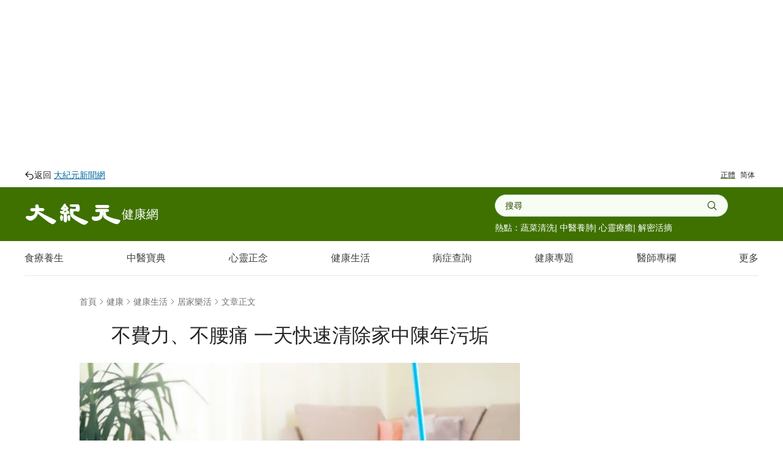

--- FILE ---
content_type: text/html; charset=utf-8
request_url: https://www.epochtimes.com/b5/22/1/26/n13529618.htm
body_size: 62351
content:
<!DOCTYPE html><html lang="zh-Hant"><head><meta charSet="utf-8"/><meta name="viewport" content="width=device-width, initial-scale=1"/><link rel="preload" as="image" fetchPriority="high" imageSrcSet="/_next/image?url=https%3A%2F%2Fi.epochtimes.com%2Fassets%2Fuploads%2F2022%2F01%2Fid13531278-shutterstock_1681934191.jpg&amp;w=750&amp;q=75 1x, /_next/image?url=https%3A%2F%2Fi.epochtimes.com%2Fassets%2Fuploads%2F2022%2F01%2Fid13531278-shutterstock_1681934191.jpg&amp;w=1920&amp;q=75 2x"/><link rel="stylesheet" href="/_next/static/css/16f5e9d63d885948.css" data-precedence="next"/><link rel="stylesheet" href="/_next/static/css/21bee07147829666.css" data-precedence="next"/><link rel="stylesheet" href="/_next/static/css/84fbe15fc4d947b0.css" data-precedence="next"/><link rel="stylesheet" href="/_next/static/css/20deef936d44da76.css" data-precedence="next"/><link rel="preload" as="script" fetchPriority="low" href="/_next/static/chunks/webpack-1aa2a34b8293f6bf.js"/><script src="/_next/static/chunks/1dd3208c-b3a2bc75e30e9a8c.js" async=""></script><script src="/_next/static/chunks/1528-b0bf1d77946de512.js" async=""></script><script src="/_next/static/chunks/main-app-01bb82dbfea7d57d.js" async=""></script><script src="/_next/static/chunks/app/global-error-9769799185b33d4c.js" async=""></script><script src="/_next/static/chunks/eae95a79-06de2b2d95588c7a.js" async=""></script><script src="/_next/static/chunks/668f0bba-1e7a16e054d65776.js" async=""></script><script src="/_next/static/chunks/8011-600ea90ef89ddad5.js" async=""></script><script src="/_next/static/chunks/2691-87030cfcc84932d9.js" async=""></script><script src="/_next/static/chunks/3950-1b3b72c3eca55d0f.js" async=""></script><script src="/_next/static/chunks/6094-41a9758be75a586f.js" async=""></script><script src="/_next/static/chunks/4784-030d2247a92b4470.js" async=""></script><script src="/_next/static/chunks/6536-01d5229553bbba89.js" async=""></script><script src="/_next/static/chunks/453-91c1c5202f0190b7.js" async=""></script><script src="/_next/static/chunks/3147-f10e05640e5609ba.js" async=""></script><script src="/_next/static/chunks/8304-d4eb2cfbd346099e.js" async=""></script><script src="/_next/static/chunks/4275-37b6ab7086c66a4e.js" async=""></script><script src="/_next/static/chunks/683-34c587c4ae866fd7.js" async=""></script><script src="/_next/static/chunks/8683-0d561fa1970c3961.js" async=""></script><script src="/_next/static/chunks/6350-4748f140d5eb9681.js" async=""></script><script src="/_next/static/chunks/979-5c624329f04ae7d9.js" async=""></script><script src="/_next/static/chunks/842-a7e172b13d526682.js" async=""></script><script src="/_next/static/chunks/9656-d86c9403bc1a28ae.js" async=""></script><script src="/_next/static/chunks/1022-80c71b20a92b8cec.js" async=""></script><script src="/_next/static/chunks/4504-957e2bb118c3d09b.js" async=""></script><script src="/_next/static/chunks/3721-954ce481feeb6495.js" async=""></script><script src="/_next/static/chunks/3406-68048b7fe990a3f4.js" async=""></script><script src="/_next/static/chunks/5183-da53b41455a229ba.js" async=""></script><script src="/_next/static/chunks/app/%5Blang%5D/%5B...slug%5D/page-6cbce6891940b55f.js" async=""></script><script src="/_next/static/chunks/9189-a97d8fdbe144d3b8.js" async=""></script><script src="/_next/static/chunks/app/%5Blang%5D/layout-6197a8869050e0f2.js" async=""></script><script src="/_next/static/chunks/app/%5Blang%5D/(health)/layout-580e7ec4bb20e108.js" async=""></script><link rel="preload" href="https://cdnjs.cloudflare.com/polyfill/v3/polyfill.min.js?features=IntersectionObserver" as="script"/><link rel="preload" href="https://cdn.cookielaw.org/scripttemplates/otSDKStub.js" as="script"/><link rel="preload" href="https://securepubads.g.doubleclick.net/tag/js/gpt.js" as="script"/><link rel="preload" href="https://www.epochtimes.com/assets/themes/djy/js/ads/prebid.js" as="script"/><link rel="preload" href="https://www.googletagmanager.com/gtag/js?id=G-64JWG501SB" as="script"/><link rel="shortcut icon" href="/_next/static/media/DJY-Favicon-New.d5ef1078.png"/><link rel="icon" href="/_next/static/media/DJY-Favicon-New.d5ef1078.png"/><link rel="apple-touch-icon" href="/_next/static/media/DJY-Apple-Touch-Icon-New.3b747a8d.png"/><title>不費力、不腰痛 一天快速清除家中陳年污垢 | 大掃除 | 水垢 | 油垢 | 大紀元</title><meta name="description" content="要在一天之內徹底打掃完家裡，是很難的事。但是，重點式清理仍可讓家裡看起來乾淨清爽。例如，先打掃門口、客廳、廁所、廚所。因為門口、客廳是住家門面，廁所和廚所是最容易產生污垢的場所。善用現成工具，可讓打掃更省事。雜物是讓一個場所顯得髒亂的原因，重點式清理時，清理客廳雜物比清除灰塵更重要。"/><meta name="robots" content="index, follow"/><meta name="googlebot" content="index, follow"/><meta name="build-version" content="1.5.0"/><meta name="cet-version" content="20251230"/><meta name="fb:page_id" content="1571885662850711"/><meta name="article:publisher" content="https://www.facebook.com/djytimes"/><meta name="twitter:domain" content="www.epochtimes.com"/><link rel="canonical" href="https://www.epochtimes.com/b5/22/1/26/n13529618.htm"/><meta property="og:title" content="不費力、不腰痛 一天快速清除家中陳年污垢 | 大掃除 | 水垢 | 油垢"/><meta property="og:description" content="要在一天之內徹底打掃完家裡，是很難的事。但是，重點式清理仍可讓家裡看起來乾淨清爽。例如，先打掃門口、客廳、廁所、廚所。因為門口、客廳是住家門面，廁所和廚所是最容易產生污垢的場所。善用現成工具，可讓打掃更省事。雜物是讓一個場所顯得髒亂的原因，重點式清理時，清理客廳雜物比清除灰塵更重要。"/><meta property="og:url" content="https://www.epochtimes.com/b5/22/1/26/n13529618.htm"/><meta property="og:site_name" content="大纪元 www.epochtimes.com"/><meta property="og:locale" content="zh_TW"/><meta property="og:image" content="https://i.epochtimes.com/assets/uploads/2022/01/id13531278-shutterstock_1681934191-700x359.jpg"/><meta property="og:type" content="article"/><meta name="twitter:card" content="summary_large_image"/><meta name="twitter:site" content="@china_epoch"/><meta name="twitter:title" content="不費力、不腰痛 一天快速清除家中陳年污垢 | 大掃除 | 水垢 | 油垢"/><meta name="twitter:description" content="要在一天之內徹底打掃完家裡，是很難的事。但是，重點式清理仍可讓家裡看起來乾淨清爽。例如，先打掃門口、客廳、廁所、廚所。因為門口、客廳是住家門面，廁所和廚所是最容易產生污垢的場所。善用現成工具，可讓打掃更省事。雜物是讓一個場所顯得髒亂的原因，重點式清理時，清理客廳雜物比清除灰塵更重要。"/><meta name="twitter:image" content="https://i.epochtimes.com/assets/uploads/2022/01/id13531278-shutterstock_1681934191-700x359.jpg"/><link rel="amphtml" href="https://www.epochtimes.com/b5/22/1/26/n13529618.htm/amp"/><script>(self.__next_s=self.__next_s||[]).push(["https://cdnjs.cloudflare.com/polyfill/v3/polyfill.min.js?features=IntersectionObserver",{}])</script><script src="/_next/static/chunks/polyfills-42372ed130431b0a.js" noModule=""></script></head><body><!--$!--><template data-dgst="BAILOUT_TO_CLIENT_SIDE_RENDERING"></template><!--/$--><div class="hidden lg:block"><div class="m-auto items-center justify-center overflow-hidden print:hidden hidden md:flex" style="min-height:266px;padding:8px 8px 8px 8px" data-testid="ad-container-DJY_D_article_top_970x250"><div id="DJY_D_article_top_970x250"></div></div></div><div class="flex flex-col items-center"><div class="mx-auto hidden w-full px-5 pb-1 pt-3 lg:flex lg:max-w-screen-xl lg:justify-between lg:px-10"><div class="text-gray-90 text-sm leading-tight"><a href="/b5/" class="textHover flex items-center gap-x-2" target="_self"><img alt="返回 大纪元" loading="lazy" width="16" height="16" decoding="async" data-nimg="1" style="color:transparent" src="/_next/static/media/arrow-uturn-left-16x16.bb4150fd.svg"/><span>返回<span class="ml-1 text-sky-700 underline">大紀元新聞網</span></span></a></div><div class="text-gray-90 inline-flex items-center gap-2 px-1.5 py-0.5 text-xs leading-none pb-2.5"><span class="decoration-green-health px-2 underline decoration-2 underline-offset-[5px]"><a href="/b5/22/1/26/n13529618.htm">正體</a></span><span class=""><a href="/gb/22/1/26/n13529618.htm">简体</a></span></div></div><header class="bg-green-health z-[70] mx-auto w-full lg:h-[88px]"><div class="mx-auto flex w-full flex-row items-center justify-between gap-4 px-5 py-1.5 md:p-3 md:px-8 lg:max-w-screen-xl lg:p-3 lg:px-10"><div class="flex items-center gap-4"><div class="lg:hidden"><div class="z-40 flex items-center gap-x-6 text-white"><button class="pointer-events-auto relative z-50 touch-manipulation transition-transform duration-200 ease-in-out" aria-label="Open menu"><svg xmlns="http://www.w3.org/2000/svg" fill="none" viewBox="0 0 24 24" stroke-width="1.5" stroke="currentColor" aria-hidden="true" class="size-6 text-white"><path stroke-linecap="round" stroke-linejoin="round" d="M3.75 6.75h16.5M3.75 12h16.5m-16.5 5.25h16.5"></path></svg></button><div style="position:fixed;top:1px;left:1px;width:1px;height:0;padding:0;margin:-1px;overflow:hidden;clip:rect(0, 0, 0, 0);white-space:nowrap;border-width:0;display:none"></div></div></div><div class="w-[106.7px] md:w-[158.5px]"><a href="/b5/nsc1002.htm" class="flex w-full flex-row items-center gap-2 whitespace-nowrap text-xs leading-[16.5px] text-white md:text-xl md:leading-8" target="_self"><img alt="大紀元" loading="lazy" width="200" height="48" decoding="async" data-nimg="1" style="color:transparent;width:220px" src="/_next/static/media/primary-djy-logo.766f3f74.svg"/><span>健康網</span></a></div></div><div class="flex lg:hidden"><div class="flex items-center"><button class="p-2 text-white" aria-label="Open search"><svg xmlns="http://www.w3.org/2000/svg" viewBox="0 0 20 20" fill="currentColor" aria-hidden="true" class="size-6 text-white"><path fill-rule="evenodd" d="M9 3.5a5.5 5.5 0 100 11 5.5 5.5 0 000-11zM2 9a7 7 0 1112.452 4.391l3.328 3.329a.75.75 0 11-1.06 1.06l-3.329-3.328A7 7 0 012 9z" clip-rule="evenodd"></path></svg></button><div style="position:fixed;top:1px;left:1px;width:1px;height:0;padding:0;margin:-1px;overflow:hidden;clip:rect(0, 0, 0, 0);white-space:nowrap;border-width:0;display:none"></div></div></div><div class="hidden w-full max-w-[340px] flex-col items-start justify-center gap-3 lg:mr-[50px] lg:flex lg:max-w-[381px]"><!--$--><form autoComplete="off" class="col-span-4 mx-auto w-full" data-testid="search-bar"><div class="mx-auto w-full max-w-screen-xl" data-headlessui-state=""><div class="relative z-10"><div class="relative z-[48] flex w-full !rounded-[24px] border-t bg-[#F8FDF3] px-4 py-[7px] border-b border-l border-r"><input class="health-search-bar block w-full !bg-transparent text-sm text-[#254300] focus:outline-none" placeholder="搜尋" data-testid="search-bar-input" id="search-input" role="combobox" type="search" aria-expanded="false" aria-autocomplete="list" data-headlessui-state="" name="search" value=""/><button type="submit" class=" text-sm font-medium text-white focus:outline-none" data-testid="search-bar-submit"><svg xmlns="http://www.w3.org/2000/svg" viewBox="0 0 24 24" fill="currentColor" aria-hidden="true" class="size-[18px] fill-[#254300]"><path fill-rule="evenodd" d="M10.5 3.75a6.75 6.75 0 100 13.5 6.75 6.75 0 000-13.5zM2.25 10.5a8.25 8.25 0 1114.59 5.28l4.69 4.69a.75.75 0 11-1.06 1.06l-4.69-4.69A8.25 8.25 0 012.25 10.5z" clip-rule="evenodd"></path></svg></button></div></div></div><div class="mt-2 hidden flex-nowrap items-center justify-start gap-x-1 self-stretch text-sm leading-[20px] text-white md:flex"><span>熱點：</span><span class="cursor-pointer hover:opacity-80"><a href="/b5/25/11/4/n14629322.htm" target="_self">蔬菜清洗</a></span><span class="cursor-pointer hover:opacity-80"> | <a href="/b5/25/11/10/n14632667.htm" target="_self">中醫養肺</a></span><span class="cursor-pointer hover:opacity-80"> | <a href="/b5/25/9/25/n14602314.htm" target="_self">心靈療癒</a></span><span class="cursor-pointer hover:opacity-80"> | <a href="/b5/25/10/10/n14613847.htm" target="_self">解密活摘</a></span></div></form><!--/$--></div></div></header><nav class="no-scrollbar z-50 mx-auto hidden w-full !max-w-screen-xl items-center justify-between overflow-visible  px-8 py-4 lg:flex lg:px-10"><div class="text-gray-80 group relative whitespace-nowrap"><a href="/b5/ncid248.htm" class="group-hover:border-b-green-70 pb-4 leading-[22px] group-hover:border-b-[3px] " target="_self">食療養生</a><div class="bg-beige-5 invisible absolute -left-[40px] top-[27px] z-50 mt-2 w-[180px] rounded-md px-4 py-3 shadow-[0_4px_4px_0_rgba(0,0,0,0.25),3px_4px_6.5px_0_rgba(0,0,0,0.06)] opacity-0 transition-opacity duration-200 group-hover:visible group-hover:opacity-100 max-2xl:-left-[20px]"><a href="/b5/ncid1644369.htm" target="_self"><div class="hover:bg-beige-20 whitespace-nowrap px-1 py-3 text-center hover:rounded-md">血糖調節</div></a><a href="/b5/ncid1644370.htm" target="_self"><div class="hover:bg-beige-20 whitespace-nowrap px-1 py-3 text-center hover:rounded-md">安神助眠</div></a><a href="/b5/ncid1644371.htm" target="_self"><div class="hover:bg-beige-20 whitespace-nowrap px-1 py-3 text-center hover:rounded-md">補氣補血</div></a><a href="/b5/ncid1644372.htm" target="_self"><div class="hover:bg-beige-20 whitespace-nowrap px-1 py-3 text-center hover:rounded-md">美容美顏</div></a><a href="/b5/ncid1644373.htm" target="_self"><div class="hover:bg-beige-20 whitespace-nowrap px-1 py-3 text-center hover:rounded-md">清肺潤喉</div></a><a href="/b5/ncid1644374.htm" target="_self"><div class="hover:bg-beige-20 whitespace-nowrap px-1 py-3 text-center hover:rounded-md">祛濕排毒</div></a><a href="/b5/ncid1644375.htm" target="_self"><div class="hover:bg-beige-20 whitespace-nowrap px-1 py-3 text-center hover:rounded-md">健腎健脾</div></a><a href="/b5/ncid1644377.htm" target="_self"><div class="hover:bg-beige-20 whitespace-nowrap px-1 py-3 text-center hover:rounded-md">四季養生</div></a><a href="/b5/ncid1644379.htm" target="_self"><div class="hover:bg-beige-20 whitespace-nowrap px-1 py-3 text-center hover:rounded-md">養肝養胃</div></a></div></div><div class="text-gray-80 group relative whitespace-nowrap"><a href="/b5/ncid1644360.htm" class="group-hover:border-b-green-70 pb-4 leading-[22px] group-hover:border-b-[3px] " target="_self">中醫寶典</a><div class="bg-beige-5 invisible absolute -left-[40px] top-[27px] z-50 mt-2 w-[180px] rounded-md px-4 py-3 shadow-[0_4px_4px_0_rgba(0,0,0,0.25),3px_4px_6.5px_0_rgba(0,0,0,0.06)] opacity-0 transition-opacity duration-200 group-hover:visible group-hover:opacity-100"><a href="/b5/ncid2548.htm" target="_self"><div class="hover:bg-beige-20 whitespace-nowrap px-1 py-3 text-center hover:rounded-md">中醫保健</div></a><a href="/b5/ncid1644388.htm" target="_self"><div class="hover:bg-beige-20 whitespace-nowrap px-1 py-3 text-center hover:rounded-md">經絡調理</div></a><a href="/b5/ncid1644389.htm" target="_self"><div class="hover:bg-beige-20 whitespace-nowrap px-1 py-3 text-center hover:rounded-md">整合醫學</div></a><a href="/b5/ncid1644391.htm" target="_self"><div class="hover:bg-beige-20 whitespace-nowrap px-1 py-3 text-center hover:rounded-md">中醫減肥</div></a><a href="/b5/ncid1644392.htm" target="_self"><div class="hover:bg-beige-20 whitespace-nowrap px-1 py-3 text-center hover:rounded-md">中草藥</div></a></div></div><div class="text-gray-80 group relative whitespace-nowrap"><a href="/b5/ncid1154025.htm" class="group-hover:border-b-green-70 pb-4 leading-[22px] group-hover:border-b-[3px] " target="_self">心靈正念</a></div><div class="text-gray-80 group relative whitespace-nowrap"><a href="/b5/ncid246.htm" class="group-hover:border-b-green-70 pb-4 leading-[22px] group-hover:border-b-[3px] " target="_self">健康生活</a><div class="bg-beige-5 invisible absolute -left-[40px] top-[27px] z-50 mt-2 w-[180px] rounded-md px-4 py-3 shadow-[0_4px_4px_0_rgba(0,0,0,0.25),3px_4px_6.5px_0_rgba(0,0,0,0.06)] opacity-0 transition-opacity duration-200 group-hover:visible group-hover:opacity-100"><a href="/b5/ncid245.htm" target="_self"><div class="hover:bg-beige-20 whitespace-nowrap px-1 py-3 text-center hover:rounded-md">居家樂活</div></a><a href="/b5/ncid319.htm" target="_self"><div class="hover:bg-beige-20 whitespace-nowrap px-1 py-3 text-center hover:rounded-md">運動養生</div></a><a href="/b5/ncid1154010.htm" target="_self"><div class="hover:bg-beige-20 whitespace-nowrap px-1 py-3 text-center hover:rounded-md">抗老減重</div></a><a href="/b5/ncid1154064.htm" target="_self"><div class="hover:bg-beige-20 whitespace-nowrap px-1 py-3 text-center hover:rounded-md">人生健康站</div></a><a href="/b5/ncid1644380.htm" target="_self"><div class="hover:bg-beige-20 whitespace-nowrap px-1 py-3 text-center hover:rounded-md">改善記憶力</div></a></div></div><div class="text-gray-80 group relative whitespace-nowrap"><a href="/b5/symptom-query" class="group-hover:border-b-green-70 pb-4 leading-[22px] group-hover:border-b-[3px] " target="_self">病症查詢</a></div><div class="text-gray-80 group relative whitespace-nowrap"><a href="/b5/ncid117383308.htm" class="group-hover:border-b-green-70 pb-4 leading-[22px] group-hover:border-b-[3px] " target="_self">健康專題</a></div><div class="text-gray-80 group relative whitespace-nowrap"><a href="/b5/ncid247.htm" class="group-hover:border-b-green-70 pb-4 leading-[22px] group-hover:border-b-[3px] " target="_self">醫師專欄</a></div><div class="text-gray-80 group relative whitespace-nowrap"><span class="group-hover:border-b-green-70 pb-4 leading-[22px] hover:cursor-pointer group-hover:border-b-[3px] ">更多</span><div class="bg-beige-5 invisible absolute top-[27px] z-50 mt-2 w-[180px] rounded-md px-4 py-3 shadow-[0_4px_4px_0_rgba(0,0,0,0.25),3px_4px_6.5px_0_rgba(0,0,0,0.06)] opacity-0 transition-opacity duration-200 group-hover:visible group-hover:opacity-100 -left-[120px]"><a href="/b5/ncid1644362.htm" target="_self"><div class="hover:bg-beige-20 whitespace-nowrap px-1 py-3 text-center hover:rounded-md">健康新聞</div></a><a href="/b5/ncid1375444.htm" target="_self"><div class="hover:bg-beige-20 whitespace-nowrap px-1 py-3 text-center hover:rounded-md">健康圖解</div></a><a href="/b5/ncid1644363.htm" target="_self"><div class="hover:bg-beige-20 whitespace-nowrap px-1 py-3 text-center hover:rounded-md">醫療科技</div></a><a href="/b5/ncid1644366.htm" target="_self"><div class="hover:bg-beige-20 whitespace-nowrap px-1 py-3 text-center hover:rounded-md">療癒故事</div></a><a href="/b5/ncid1144693.htm" target="_self"><div class="hover:bg-beige-20 whitespace-nowrap px-1 py-3 text-center hover:rounded-md">直播</div></a><a href="/b5/ncid1644364.htm" target="_self"><div class="hover:bg-beige-20 whitespace-nowrap px-1 py-3 text-center hover:rounded-md">精選內容</div></a></div></div></nav><hr class="bg-gray-20 h-px w-full max-w-[1200px]"/></div><script type="application/ld+json">{"@context":"https://schema.org","@type":"BreadcrumbList","itemListElement":[{"@type":"ListItem","position":1,"name":"健康","item":"https://www.epochtimes.com/b5/nsc1002.htm"},{"@type":"ListItem","position":2,"name":"健康生活","item":"https://www.epochtimes.com/b5/ncid246.htm"},{"@type":"ListItem","position":3,"name":"居家樂活","item":"https://www.epochtimes.com/b5/ncid245.htm"}]}</script><script type="application/ld+json">{"@context":"https://schema.org","@type":"NewsArticle","@id":"https://www.epochtimes.com/b5/22/1/26/n13529618.htm#newsarticle","url":"https://www.epochtimes.com/b5/22/1/26/n13529618.htm","mainEntityOfPage":"https://www.epochtimes.com/b5/22/1/26/n13529618.htm","headline":"不費力、不腰痛 一天快速清除家中陳年污垢","description":"","dateCreated":"2022-01-28T19:07:05.000Z","datePublished":"2022-01-28T19:07:05.000Z","dateModified":"2025-10-21T21:12:31.000Z","author":{"@type":"Person","name":"大紀元新聞網","description":"大紀元報導","image":""},"publisher":{"@type":"Organization","logo":{"@type":"ImageObject","url":"https://www.epochtimes.com/assets/themes/djy/images/DJY-Web-Logo.png","width":"195","height":"80"},"name":"大紀元","sameAs":["https://www.facebook.com/djytimes","https://x.com/dajiyuan"]},"articleSection":"居家樂活","thumbnailUrl":"https://i.epochtimes.com/assets/uploads/2022/01/id13531278-shutterstock_1681934191.jpg","name":"不費力、不腰痛 一天快速清除家中陳年污垢","mainEntity":{"@type":"WebPage","@id":"https://www.epochtimes.com/b5/22/1/26/n13529618.htm"},"image":{"@type":"ImageObject","contentUrl":"https://i.epochtimes.com/assets/uploads/2022/01/id13531278-shutterstock_1681934191.jpg","url":"https://i.epochtimes.com/assets/uploads/2022/01/id13531278-shutterstock_1681934191.jpg","name":"掌握3要點，就可在一天內完成年前大掃除。(Shutterstock)","height":"600","width":"400"},"isAccessibleForFree":"true","potentialAction":{"@type":"ReadAction","target":[{"@type":"EntryPoint","urlTemplate":"https://www.epochtimes.com/b5/22/1/26/n13529618.htm"}]},"inLanguage":"zh-Hant","copyrightYear":2026}</script><div class="article-main"><main class="mx-auto flex flex-col justify-center gap-8 md:mx-auto lg:flex-row"><article class="flex max-w-[720px] flex-col gap-6"><div class="flex flex-col pt-4 md:pt-8"><div class="flex flex-col"><div class="text-gray-60 flex items-center justify-start text-sm "><a href="/b5/" class="hover:text-[#0066B3]" target="_self">首頁</a><span class="relative size-4 overflow-hidden"><img alt="right arrow" loading="lazy" width="16" height="16" decoding="async" data-nimg="1" class="size-full object-cover" style="color:transparent" src="/_next/static/media/chevron-right.45b5d80d.svg"/></span><div class="hidden items-center md:flex"><a href="/b5/nsc1002.htm" class="hover:text-[#0066B3]" target="_self">健康</a><span class="relative size-4 overflow-hidden"><img alt="right arrow" loading="lazy" width="16" height="16" decoding="async" data-nimg="1" class="size-full object-cover" style="color:transparent" src="/_next/static/media/chevron-right.45b5d80d.svg"/></span><a href="/b5/ncid246.htm" class="hover:text-[#0066B3]" target="_self">健康生活</a><span class="relative size-4 overflow-hidden"><img alt="right arrow" loading="lazy" width="16" height="16" decoding="async" data-nimg="1" class="size-full object-cover" style="color:transparent" src="/_next/static/media/chevron-right.45b5d80d.svg"/></span></div><a href="/b5/ncid245.htm" class="hover:text-[#0066B3]" target="_self">居家樂活</a><span class="relative size-4 overflow-hidden"><img alt="right arrow" loading="lazy" width="16" height="16" decoding="async" data-nimg="1" class="size-full object-cover" style="color:transparent" src="/_next/static/media/chevron-right.45b5d80d.svg"/></span><span>文章正文</span></div><div class="h-4 md:h-6"></div><h1 class="articleTitle text-[#3E7100]">不費力、不腰痛 一天快速清除家中陳年污垢</h1></div><div class="h-4 md:h-6"></div><div class="flex flex-col"><div class=" flex flex-col "><a href="https://i.epochtimes.com/assets/uploads/2022/01/id13531278-shutterstock_1681934191.jpg" class="" data-thumbnail="true" target="_blank"><picture><source srcSet="/_next/image?url=https%3A%2F%2Fi.epochtimes.com%2Fassets%2Fuploads%2F2022%2F01%2Fid13531278-shutterstock_1681934191.jpg&amp;w=1200&amp;q=75" type="image/webp"/><source srcSet="https://i.epochtimes.com/assets/uploads/2022/01/id13531278-shutterstock_1681934191.jpg" type="image/jpeg"/><img alt="不費力、不腰痛 一天快速清除家中陳年污垢" fetchPriority="high" width="720" height="480" decoding="async" data-nimg="1" class="w-full rounded-[2px] bg-gray-200 object-cover object-top aspect-[3/2]" style="color:transparent" srcSet="/_next/image?url=https%3A%2F%2Fi.epochtimes.com%2Fassets%2Fuploads%2F2022%2F01%2Fid13531278-shutterstock_1681934191.jpg&amp;w=750&amp;q=75 1x, /_next/image?url=https%3A%2F%2Fi.epochtimes.com%2Fassets%2Fuploads%2F2022%2F01%2Fid13531278-shutterstock_1681934191.jpg&amp;w=1920&amp;q=75 2x" src="/_next/image?url=https%3A%2F%2Fi.epochtimes.com%2Fassets%2Fuploads%2F2022%2F01%2Fid13531278-shutterstock_1681934191.jpg&amp;w=1920&amp;q=75"/></picture></a><div class="imageCaption">掌握3要點，就可在一天內完成年前大掃除。(Shutterstock)</div></div></div></div><div class="flex flex-col gap-3 lg:px-10"><div class="text-gray-90 my-[12px] justify-center self-stretch font-medium leading-normal">文／蘇冠米</div><div class="text-gray-90 flex flex-wrap items-center gap-1 text-xs"><span>2022-01-29 03:07<!-- --> <!-- -->中港台時間</span><span class="text-gray-90 mx-1">|</span><span>2025-10-22 05:12<!-- --> 更新</span><span class=" text-gray-500"><div class="flex items-center justify-start"><div class="flex gap-2"><div class="flex items-center justify-center text-gray-60"><div class="font-sans text-xs text-red-60">人氣<!-- --> <!-- -->34796</div></div></div></div></span></div></div><div class="inline-flex items-start justify-start gap-2 self-stretch lg:px-10"><a href="https://www.facebook.com/sharer/sharer.php?u=www.epochtimes.com%2Fb5%2F22%2F1%2F26%2Fn13529618.htm" target="_blank" rel="noopener noreferrer"><div class="group inline-block"><svg xmlns="http://www.w3.org/2000/svg" width="40" height="40" viewBox="0 0 40 40" fill="none"><rect x="0.5" y="0.5" width="39" height="39" rx="19.5" fill="white"></rect><rect x="0.5" y="0.5" width="39" height="39" rx="19.5" class="stroke-[#D3D3D3] transition-colors duration-300 group-hover:stroke-[#357BE4]"></rect><path d="M27 19.9991C27 16.1332 23.866 12.9992 20 12.9992C16.134 12.9992 13 16.1332 13 19.9991C13 23.493 15.5598 26.3889 18.9062 26.9141V22.0226H17.1289V19.9991H18.9062V18.457C18.9062 16.7026 19.9513 15.7335 21.5503 15.7335C22.3161 15.7335 23.1172 15.8703 23.1172 15.8703V17.5929H22.2345C21.3649 17.5929 21.0938 18.1325 21.0938 18.6861V19.9991H23.0352L22.7248 22.0226H21.0938V26.9141C24.4402 26.3889 27 23.493 27 19.9991Z" class="fill-[#8C8C8C] transition-colors duration-300 group-hover:fill-[#357BE4]"></path></svg></div></a><a href="https://line.me/R/msg/text/?Check%20this%20out%3A%20www.epochtimes.com%2Fb5%2F22%2F1%2F26%2Fn13529618.htm%3FopenExternalBrowser%3D1" target="_blank" rel="noopener noreferrer"><div class="group inline-block"><svg xmlns="http://www.w3.org/2000/svg" width="40" height="40" viewBox="0 0 40 40" fill="none"><rect x="0.5" y="0.5" width="39" height="39" rx="19.5" fill="white"></rect><rect x="0.5" y="0.5" width="39" height="39" rx="19.5" class="stroke-[#D3D3D3] transition-colors duration-300 group-hover:stroke-[#67DA31]"></rect><path d="M19.0303 26.9541C18.9975 27.1439 18.8799 27.6952 19.6797 27.3584C20.4801 27.0211 23.9986 24.8148 25.5723 23.0039L25.7695 22.7803C26.7223 21.6602 27.1797 20.5179 27.1797 19.2588C27.1796 15.9028 23.8152 13.1729 19.6797 13.1729C15.5445 13.1729 12.1798 15.9029 12.1797 19.2588C12.1797 22.2674 14.8479 24.7874 18.4521 25.2637C18.6963 25.3165 19.0283 25.425 19.1123 25.6338C19.1879 25.8233 19.1619 26.1201 19.1367 26.3115C19.1359 26.3164 19.0493 26.8418 19.0303 26.9541ZM14.7842 21.1982C14.7051 21.1982 14.6406 21.1338 14.6406 21.0547V17.7822C14.6406 17.7031 14.7051 17.6387 14.7842 17.6387H15.3154C15.3942 17.6387 15.459 17.7034 15.459 17.7822V20.3799H16.8906C16.9694 20.3799 17.0342 20.4447 17.0342 20.5234V21.0547C17.0342 21.1338 16.9697 21.1982 16.8906 21.1982H14.7842ZM17.6279 21.1982C17.5488 21.1982 17.4844 21.1338 17.4844 21.0547V17.7822C17.4844 17.7032 17.5488 17.6387 17.6279 17.6387H18.1592C18.2383 17.6387 18.3027 17.7032 18.3027 17.7822V21.0547C18.3027 21.1338 18.2383 21.1982 18.1592 21.1982H17.6279ZM18.957 21.1982C18.878 21.1981 18.8145 21.1337 18.8145 21.0547V17.7822C18.8145 17.7033 18.878 17.6388 18.957 17.6387H19.4912L19.5068 17.6406C19.5087 17.6409 19.5109 17.6413 19.5127 17.6416C19.5155 17.6422 19.5187 17.642 19.5215 17.6426C19.5231 17.643 19.5248 17.6441 19.5264 17.6445C19.5292 17.6454 19.5323 17.6464 19.5352 17.6475C19.5364 17.6479 19.5378 17.648 19.5391 17.6484C19.5419 17.6496 19.5451 17.6511 19.5479 17.6523C19.5494 17.653 19.5512 17.6535 19.5527 17.6543C19.5554 17.6556 19.558 17.6576 19.5605 17.6592C19.562 17.66 19.5631 17.6612 19.5645 17.6621C19.5671 17.6639 19.5699 17.6652 19.5723 17.667L19.5762 17.6699C19.5788 17.6721 19.5815 17.6745 19.584 17.6768L19.5869 17.6787L19.5967 17.6885C19.6006 17.693 19.604 17.6981 19.6074 17.7031L21.1055 19.7256V17.7822C21.1055 17.7034 21.1692 17.6389 21.248 17.6387H21.7803C21.8594 17.6387 21.9238 17.7032 21.9238 17.7822V21.0547C21.9238 21.1338 21.8594 21.1982 21.7803 21.1982H21.251C21.2381 21.1982 21.2257 21.1965 21.2139 21.1934L21.2119 21.1924C21.2086 21.1915 21.2053 21.1906 21.2021 21.1895C21.2007 21.189 21.1987 21.1881 21.1973 21.1875L21.1836 21.1816C21.1821 21.181 21.1811 21.1795 21.1797 21.1787C21.1767 21.177 21.1728 21.1758 21.1699 21.1738L21.1689 21.1729C21.155 21.1634 21.1421 21.1513 21.1318 21.1367L19.6328 19.1113V21.0547C19.6328 21.1337 19.5683 21.1982 19.4893 21.1982H18.957ZM22.5781 21.1982C22.499 21.1982 22.4346 21.1338 22.4346 21.0547V17.7822C22.4346 17.7031 22.499 17.6387 22.5781 17.6387H24.6855C24.7641 17.6389 24.8281 17.7035 24.8281 17.7822V18.3135C24.8281 18.3924 24.7645 18.4568 24.6855 18.457H23.2529V19.0098H24.6855C24.7641 19.01 24.828 19.0738 24.8281 19.1523V19.6846C24.828 19.7635 24.7644 19.8269 24.6855 19.8271H23.2529V20.3799H24.6855C24.7641 20.3801 24.8281 20.4448 24.8281 20.5234V21.0547C24.8281 21.1337 24.7645 21.198 24.6855 21.1982H22.5781Z" class="fill-[#8C8C8C] transition-colors duration-300 group-hover:fill-[#67DA31]"></path></svg></div></a><a href="https://twitter.com/intent/tweet?text=Check%20this%20out!&amp;via=dajiyuan&amp;url=www.epochtimes.com%2Fb5%2F22%2F1%2F26%2Fn13529618.htm" target="_blank" rel="noopener noreferrer"><div class="group inline-block"><svg width="40" height="40" viewBox="0 0 40 40" fill="none" xmlns="http://www.w3.org/2000/svg"><path d="M20 0.5C30.7696 0.5 39.5 9.23045 39.5 20C39.5 30.7696 30.7696 39.5 20 39.5C9.23045 39.5 0.5 30.7696 0.5 20C0.5 9.23045 9.23045 0.5 20 0.5Z" fill="white"></path><path d="M20 0.5C30.7696 0.5 39.5 9.23045 39.5 20C39.5 30.7696 30.7696 39.5 20 39.5C9.23045 39.5 0.5 30.7696 0.5 20C0.5 9.23045 9.23045 0.5 20 0.5Z" class="stroke-[#D3D3D3] transition-colors duration-300 group-hover:stroke-[#000000]"></path><rect x="13" y="13" width="14" height="14" rx="7" class="fill-[#8C8C8C] transition-colors duration-300 group-hover:fill-[#000000]"></rect><path d="M20.6667 19.4643L23.2729 16.5H22.6554L20.3915 19.0734L18.5845 16.5H16.5L19.233 20.3917L16.5 23.5H17.1175L19.5068 20.7818L21.4155 23.5H23.5L20.6667 19.4643ZM19.8207 20.4259L19.5434 20.0381L17.3402 16.9555H18.2888L20.0674 19.4442L20.3435 19.832L22.6551 23.0667H21.7065L19.8207 20.4259Z" fill="white"></path></svg></div></a><a class="group relative flex cursor-pointer items-center" href="#"><div class="group inline-block"><svg width="40" height="40" viewBox="0 0 40 40" fill="none" xmlns="http://www.w3.org/2000/svg"><path d="M20 0.5C30.7696 0.5 39.5 9.23045 39.5 20C39.5 30.7696 30.7696 39.5 20 39.5C9.23045 39.5 0.5 30.7696 0.5 20C0.5 9.23045 9.23045 0.5 20 0.5Z" fill="white"></path><path d="M20 0.5C30.7696 0.5 39.5 9.23045 39.5 20C39.5 30.7696 30.7696 39.5 20 39.5C9.23045 39.5 0.5 30.7696 0.5 20C0.5 9.23045 9.23045 0.5 20 0.5Z" class="stroke-[#D3D3D3] transition-colors duration-300 group-hover:stroke-[#0066B3]"></path><g clip-path="url(#clip0_5371_59842)"><path d="M19 20.5C19.2147 20.787 19.4887 21.0246 19.8033 21.1965C20.1179 21.3683 20.4658 21.4705 20.8233 21.4961C21.1809 21.5218 21.5398 21.4702 21.8757 21.3449C22.2116 21.2196 22.5166 21.0235 22.77 20.77L24.27 19.27C24.7254 18.7985 24.9774 18.167 24.9717 17.5115C24.966 16.856 24.7031 16.229 24.2395 15.7654C23.776 15.3019 23.149 15.039 22.4935 15.0333C21.838 15.0276 21.2065 15.2796 20.735 15.735L19.875 16.59" class="stroke-[#8C8C8C] transition-colors duration-300 group-hover:stroke-[#0066B3]" stroke-linecap="round" stroke-linejoin="round"></path><path d="M21.003 19.4986C20.7883 19.2116 20.5144 18.9741 20.1998 18.8022C19.8852 18.6303 19.5373 18.5281 19.1797 18.5025C18.8221 18.4769 18.4632 18.5285 18.1274 18.6538C17.7915 18.779 17.4865 18.9751 17.233 19.2286L15.733 20.7286C15.2776 21.2002 15.0256 21.8317 15.0313 22.4872C15.037 23.1426 15.3 23.7697 15.7635 24.2332C16.227 24.6967 16.854 24.9596 17.5095 24.9653C18.165 24.971 18.7965 24.719 19.268 24.2636L20.123 23.4086" class="stroke-[#8C8C8C] transition-colors duration-300 group-hover:stroke-[#0066B3]" stroke-linecap="round" stroke-linejoin="round"></path></g><defs><clipPath id="clip0_5371_59842"><rect width="12" height="12" fill="white" transform="translate(14 14)"></rect></clipPath></defs></svg></div></a><a href="#"><div class="group inline-block"><svg width="40" height="40" viewBox="0 0 40 40" fill="none" xmlns="http://www.w3.org/2000/svg"><path d="M20 0.5C30.7696 0.5 39.5 9.23045 39.5 20C39.5 30.7696 30.7696 39.5 20 39.5C9.23045 39.5 0.5 30.7696 0.5 20C0.5 9.23045 9.23045 0.5 20 0.5Z" fill="white"></path><path d="M20 0.5C30.7696 0.5 39.5 9.23045 39.5 20C39.5 30.7696 30.7696 39.5 20 39.5C9.23045 39.5 0.5 30.7696 0.5 20C0.5 9.23045 9.23045 0.5 20 0.5Z" class="stroke-[#D3D3D3] transition-colors duration-300 group-hover:stroke-[#0066B3]"></path><path d="M16.5 18.2493V14.166H23.5V18.2493" stroke-width="0.875" stroke-linecap="round" stroke-linejoin="round" class="stroke-[#8C8C8C] transition-colors duration-300 group-hover:stroke-[#0066B3]"></path><path d="M16.4974 23.5H15.3307C15.0213 23.5 14.7246 23.3771 14.5058 23.1583C14.287 22.9395 14.1641 22.6428 14.1641 22.3333V19.4167C14.1641 19.1072 14.287 18.8105 14.5058 18.5917C14.7246 18.3729 15.0213 18.25 15.3307 18.25H24.6641C24.9735 18.25 25.2702 18.3729 25.489 18.5917C25.7078 18.8105 25.8307 19.1072 25.8307 19.4167V22.3333C25.8307 22.6428 25.7078 22.9395 25.489 23.1583C25.2702 23.3771 24.9735 23.5 24.6641 23.5H23.4974" stroke-width="0.875" stroke-linecap="round" stroke-linejoin="round" class="stroke-[#8C8C8C] transition-colors duration-300 group-hover:stroke-[#0066B3]"></path><path d="M23.5 21.166H16.5V25.8327H23.5V21.166Z" stroke-width="0.875" stroke-linecap="round" stroke-linejoin="round" class="stroke-[#8C8C8C] transition-colors duration-300 group-hover:stroke-[#0066B3]"></path></svg></div></a><a><div class="group inline-block"><svg xmlns="http://www.w3.org/2000/svg" width="40" height="40" viewBox="0 0 40 40" fill="none"><path d="M20 0.5C30.7696 0.5 39.5 9.23045 39.5 20C39.5 30.7696 30.7696 39.5 20 39.5C9.23045 39.5 0.5 30.7696 0.5 20C0.5 9.23045 9.23045 0.5 20 0.5Z" fill="white"></path><path d="M20 0.5C30.7696 0.5 39.5 9.23045 39.5 20C39.5 30.7696 30.7696 39.5 20 39.5C9.23045 39.5 0.5 30.7696 0.5 20C0.5 9.23045 9.23045 0.5 20 0.5Z" class="stroke-[#D3D3D3] transition-colors duration-300 group-hover:stroke-[#0066B3]"></path><path d="M18.5871 22.7891C18.66 23.0026 18.6626 23.1719 18.5949 23.2969C18.5272 23.4062 18.4282 23.4766 18.298 23.5078C18.1678 23.5391 18.0454 23.5208 17.9308 23.4531C17.8162 23.375 17.7251 23.2318 17.6574 23.0234L17.1261 21.6484H14.5402L13.9855 23.0234C13.9074 23.2526 13.811 23.3932 13.6964 23.4453C13.5714 23.5026 13.4516 23.5156 13.3371 23.4844C13.2068 23.4375 13.1079 23.3568 13.0402 23.2422C12.9777 23.1224 12.9881 22.9583 13.0714 22.75L15.4074 17.3594C15.4334 17.2812 15.4855 17.2031 15.5636 17.125C15.6574 17.0417 15.7615 17 15.8761 17C16.0011 17 16.1105 17.0417 16.2042 17.125C16.2876 17.2031 16.3449 17.2812 16.3761 17.3594L18.5871 22.7891ZM15.8761 18.3984L14.9308 20.6953H16.7589L15.8761 18.3984Z" class="fill-[#8C8C8C] transition-colors duration-300 group-hover:fill-[#0066B3]"></path><path d="M25.579 23.9072C25.6975 24.2542 25.7017 24.5293 25.5917 24.7324C25.4816 24.9102 25.3208 25.0244 25.1092 25.0752C24.8976 25.126 24.6988 25.0964 24.5126 24.9863C24.3264 24.8594 24.1782 24.6266 24.0682 24.2881L23.2049 22.0537H19.0028L18.1014 24.2881C17.9745 24.6605 17.8179 24.889 17.6317 24.9736C17.4286 25.0667 17.2339 25.0879 17.0477 25.0371C16.8361 24.9609 16.6753 24.8298 16.5653 24.6436C16.4637 24.4489 16.4807 24.1823 16.6161 23.8438L20.412 15.084C20.4543 14.957 20.5389 14.8301 20.6659 14.7031C20.8182 14.5677 20.9875 14.5 21.1737 14.5C21.3768 14.5 21.5545 14.5677 21.7069 14.7031C21.8423 14.8301 21.9354 14.957 21.9862 15.084L25.579 23.9072ZM21.1737 16.7725L19.6376 20.5049H22.6083L21.1737 16.7725Z" class="fill-[#8C8C8C] transition-colors duration-300 group-hover:fill-[#0066B3]"></path><path d="M21.1737 14C21.4589 14 21.721 14.0864 21.9452 14.2529L22.0389 14.3291L22.0487 14.3379L22.1718 14.4629C22.2879 14.5918 22.3847 14.7357 22.4491 14.8955L26.0419 23.7188L26.0477 23.7324L26.0526 23.7461C26.1902 24.1492 26.2379 24.5889 26.0311 24.9707L26.0243 24.9834L26.0165 24.9951C25.834 25.29 25.5594 25.4814 25.2255 25.5615C24.8888 25.6422 24.5571 25.5932 24.2587 25.417L24.244 25.4082L24.2313 25.3994C23.9211 25.1879 23.7274 24.8447 23.6014 24.4678V24.4688L22.8612 22.5537H19.3407L18.5653 24.4756C18.4301 24.8625 18.2171 25.2566 17.8388 25.4287L17.8378 25.4277C17.5463 25.5609 17.232 25.6057 16.9159 25.5195L16.8973 25.5146L16.8788 25.5078C16.5624 25.3939 16.3064 25.1881 16.1347 24.8975L16.1278 24.8867L16.122 24.875C15.9192 24.4864 15.9974 24.0454 16.1522 23.6582L16.1542 23.6514L16.1571 23.6445L19.953 14.8848H19.954C20.0305 14.681 20.1588 14.5032 20.3124 14.3496L20.3231 14.3389L20.3339 14.3291C20.5683 14.1208 20.8532 14 21.1737 14ZM21.1737 14.5C20.9875 14.5 20.8182 14.5677 20.6659 14.7031C20.5389 14.8301 20.4543 14.957 20.412 15.084L16.6161 23.8438C16.4807 24.1823 16.4638 24.4489 16.5653 24.6436C16.6753 24.8298 16.8362 24.9609 17.0477 25.0371C17.2339 25.0879 17.4286 25.0667 17.6317 24.9736C17.8179 24.889 17.9745 24.6605 18.1014 24.2881L19.0028 22.0537H23.205L24.0682 24.2881C24.1783 24.6266 24.3264 24.8594 24.5126 24.9863C24.6988 25.0964 24.8977 25.126 25.1093 25.0752C25.3209 25.0244 25.4817 24.9102 25.5917 24.7324C25.7017 24.5293 25.6975 24.2542 25.579 23.9072L21.9862 15.084C21.9354 14.957 21.8423 14.8301 21.7069 14.7031C21.5546 14.5677 21.3768 14.5 21.1737 14.5ZM22.6083 20.5049H19.6376L21.1737 16.7725L22.6083 20.5049ZM20.3837 20.0049H21.8798L21.1571 18.124L20.3837 20.0049Z" fill="white"></path><path d="M26.4071 20V17.4032H24V16.5968H26.4071V14H27.2727V16.5968H29.6917V17.4032H27.2727V20H26.4071Z" class="fill-[#8C8C8C] transition-colors duration-300 group-hover:fill-[#0066B3]"></path></svg></div></a></div><div data-post-content="true" class="post_content" id="post_content"><p>黃曆新年就要到了，但許多人還是擠不出太多時間整理家裡。有一些清潔妙招，可在一天內完成大掃除，不會讓你太費力、掃到腰酸背痛。這些方法還可運用在平時的打掃中。</p><h2><span style="color:#188638">掌握3個要點 一天完成大掃除</span></h2><p>要在一天之內徹底完成室內大掃除，家事達人陳安祺直言，這是很難的事。但是，經由重點式清理，可讓家裡看起來乾淨清爽。</p><p><strong>要點1：先打掃門口、客廳、廁所、廚房</strong></p><p>門口、客廳是住家的基本門面，廁所和廚所是每天會使用的地方，也是最容易產生污垢的場所。</p><div class=" lg:hidden"><div class="m-auto flex items-center justify-center overflow-hidden print:hidden" style="min-height:266px;padding:8px 8px 8px 8px" data-testid="ad-container-DJY_M_article_336x280_2"><div id="DJY_M_article_336x280_2"></div></div></div><p><strong>要點2：善用工具</strong></p><div class="hidden lg:block"><div class="m-auto items-center justify-center overflow-hidden print:hidden hidden md:flex" style="min-height:266px;padding:8px 8px 8px 8px" data-testid="ad-container-DJY_D_article_300x250_1"><div id="DJY_D_article_300x250_1"></div></div></div><p>巧妙利用工具，可讓打掃更省事。陳安祺舉例，平板拖把就是很好用的工具，清潔的面積大，還能減少爬上爬下的機率。因為平板拖把上的布可以替換，可同時準備幾塊布，用來清潔不同的地方，例如廚房牆壁、廁所牆壁、玻璃門窗等。</p><p><strong>推薦準備工具、清潔劑：</strong>吸塵器、刮刀、平板拖把、除塵紙、除塵拖把、小蘇打、白醋、檸檬酸、過碳酸鈉。</p><p>如果不想用小蘇打、檸檬酸等天然清潔劑，也可用市售的化學清潔劑。但這類清潔劑刺激性較高，要做好防護措施，例如戴口罩、手套，甚至是護目鏡。</p><div class=" lg:hidden"><div class="m-auto flex items-center justify-center overflow-hidden print:hidden" style="min-height:266px;padding:8px 8px 8px 8px" data-testid="ad-container-DJY_M_article_336x280_3"><div id="DJY_M_article_336x280_3"></div></div></div><div><figure style="max-width:640px" class="aligncenter"><a href="https://i.epochtimes.com/assets/uploads/2022/01/id13535232-1.27.2022-clean-home.jpg" target="_blank" rel="noopener noreferrer"><picture><source srcSet="/_next/image?url=https%3A%2F%2Fi.epochtimes.com%2Fassets%2Fuploads%2F2022%2F01%2Fid13535232-1.27.2022-clean-home.jpg&amp;w=1200&amp;q=75" type="image/webp"/><source srcSet="https://i.epochtimes.com/assets/uploads/2022/01/id13535232-1.27.2022-clean-home.jpg" type="image/jpeg"/><img src="/_next/image?url=https%3A%2F%2Fi.epochtimes.com%2Fassets%2Fuploads%2F2022%2F01%2Fid13535232-1.27.2022-clean-home.jpg&amp;w=1200&amp;q=75" alt="居家大掃除推薦準備的清潔工具和清潔劑。（健康1+1／大紀元）" width="640" height="auto"/></picture></a><figcaption>居家大掃除推薦準備的清潔工具和清潔劑。（健康1+1／大紀元）</figcaption></figure></div><p><strong>要點3：平均分配體力</strong></p><p>廚房和廁所都需要刷洗，跟客廳相比，比較耗費體力。因此不要剛清完廚房，就接著清廁所，否則會手很酸、腰背痛，還容易受傷。</p><div class="hidden lg:block"><div class="m-auto items-center justify-center overflow-hidden print:hidden hidden md:flex" style="min-height:266px;padding:8px 8px 8px 8px" data-testid="ad-container-DJY_D_article_300x250_3"><div id="DJY_D_article_300x250_3"></div></div></div><p>建議交叉進行，分配好體力。例如，刷完廚所，先去擦客廳灰塵、整理雜物等較輕鬆的工作。也可以在塗上清潔劑，在靜置等待的時間，先做其它事。</p><h2><span style="color:#188638">廚房、廁所、門窗⋯ 家裡重要部分的清潔妙招！</span></h2><p><strong>● 雜物</strong></p><p>雜物是讓一個房間顯得髒亂的原因。以客廳為例，在這個全家人共同生活的空間裡，映入眼簾的往往不是灰塵，而是四處堆積、擺放的雜物。陳安祺表示，重點式清理時，最好先清掉顯而易見的「髒亂」，因此清理客廳雜物比清除灰塵更重要。</p><p>其它空間，如門口、廚房、臥房也是容易有雜物的地方。整理雜物時，建議先清掉不要的東西、壞掉和過期的物品；然後將留下來的物品裝進收納容器或擺放整齊。</p><div class=" lg:hidden"><div class="m-auto flex items-center justify-center overflow-hidden print:hidden" style="min-height:266px;padding:8px 8px 8px 8px" data-testid="ad-container-DJY_M_article_336x280_4"><div id="DJY_M_article_336x280_4"></div></div></div><p>使用的收納容器最好能統一色調，且不要有太多花樣。有些人會用紙箱當收納盒，但紙箱外表通常會印有很多字樣，反而會增加雜亂感。</p><p>當這些雜物都整理完，空間視覺上就會清爽很多。</p><p><strong>● 玻璃門窗</strong></p><div class="hidden lg:block"><div class="m-auto items-center justify-center overflow-hidden print:hidden hidden md:flex" style="min-height:266px;padding:8px 8px 8px 8px" data-testid="ad-container-DJY_D_article_300x250_4"><div id="DJY_D_article_300x250_4"></div></div></div><p>有些住家會有大片的玻璃門、窗戶、落地窗，玻璃不乾淨，也會影響視覺上的乾淨程度。</p><div class=" lg:hidden"><div class="m-auto flex items-center justify-center overflow-hidden print:hidden" style="min-height:266px;padding:8px 8px 8px 8px" data-testid="ad-container-DJY_M_article_336x280_5"><div id="DJY_M_article_336x280_5"></div></div></div><p>清潔玻璃時，以稀釋6～10倍的白醋水噴在玻璃上，先用濕布擦拭，再用刮刀刮除水痕即可。清理大面積的玻璃門窗，可直接用平板拖把代替濕布。不僅清潔速度會加快，也可清到較高的地方。</p><p>清理門窗的軌道時，先用吸塵器或乾的小牙刷、除塵紙清除陳年的灰塵，這個乾刷的步驟能達到八成的乾淨程度。先乾刷，再濕刷。如果直接濕刷，陳年灰塵和水混在一起，會變得很髒。</p><div><figure style="max-width:640px" class="aligncenter"><a href="https://i.epochtimes.com/assets/uploads/2022/01/id13531282-shutterstock_2068425287.jpg" target="_blank" rel="noopener noreferrer"><picture><source srcSet="/_next/image?url=https%3A%2F%2Fi.epochtimes.com%2Fassets%2Fuploads%2F2022%2F01%2Fid13531282-shutterstock_2068425287.jpg&amp;w=1200&amp;q=75" type="image/webp"/><source srcSet="https://i.epochtimes.com/assets/uploads/2022/01/id13531282-shutterstock_2068425287.jpg" type="image/jpeg"/><img src="/_next/image?url=https%3A%2F%2Fi.epochtimes.com%2Fassets%2Fuploads%2F2022%2F01%2Fid13531282-shutterstock_2068425287.jpg&amp;w=1200&amp;q=75" alt="清潔玻璃門窗時，可用刮刀刮除水痕。(Shutterstock)" width="640" height="auto"/></picture></a><figcaption>清潔玻璃門窗時，可用刮刀刮除水痕。(Shutterstock)</figcaption></figure></div><p><strong>● 紗門、紗窗</strong></p><p>如果家中安裝了紗門、紗窗，可為吸塵器裝上刷毛吸頭，直接吸除紗網上的灰塵。</p><div class="hidden lg:block"><div class="m-auto items-center justify-center overflow-hidden print:hidden hidden md:flex" style="min-height:266px;padding:8px 8px 8px 8px" data-testid="ad-container-DJY_D_article_300x250_5"><div id="DJY_D_article_300x250_5"></div></div></div><p><strong>● 地板</strong></p><p>地板先濕拖，等乾了再用除塵紙或除塵拖把乾拖一次。多一個除塵的動作，可有效去除地上殘留的屑屑、毛髮。</p><p><strong>● 抽油煙機、瓦斯爐</strong></p><p>將過碳酸鈉、洗碗精、水以1:1:2的比例調成糊狀物，可去除油垢和除霉。將其塗在抽油煙機、瓦斯爐上，靜置半小時再刷洗。（推薦閱讀：<span style="text-decoration:underline"><span style="color:#188638"><a style="color:#188638;text-decoration:underline" href="https://www.epochtimes.com/b5/22/1/25/n13527183.htm" target="_blank" rel="noopener noreferrer nofollow" target="_blank" class="health-article-hover-class">抽油煙機油漬、污垢難洗？1個要訣清潔很省力</a></span></span>）</p><p><strong>● 淋浴拉門、水龍頭和馬桶</strong></p><p>這幾處都是浴室、廁所最容易有水垢的地方。將檸檬酸、洗碗精、水以1:1:2的比例調成糊狀物，抹在水垢和尿垢上，靜置再刷洗。靜置時間視污垢嚴重程度，約15～30分<span style="color:#333333">鐘。</span></p><div><figure style="max-width:640px" class="aligncenter"><a href="https://i.epochtimes.com/assets/uploads/2022/01/id13531284-shutterstock_138809753.jpg" target="_blank" rel="noopener noreferrer"><picture><source srcSet="/_next/image?url=https%3A%2F%2Fi.epochtimes.com%2Fassets%2Fuploads%2F2022%2F01%2Fid13531284-shutterstock_138809753.jpg&amp;w=1200&amp;q=75" type="image/webp"/><source srcSet="https://i.epochtimes.com/assets/uploads/2022/01/id13531284-shutterstock_138809753.jpg" type="image/jpeg"/><img src="/_next/image?url=https%3A%2F%2Fi.epochtimes.com%2Fassets%2Fuploads%2F2022%2F01%2Fid13531284-shutterstock_138809753.jpg&amp;w=1200&amp;q=75" alt="檸檬酸和洗碗精、水所調成的糊狀物，可除去水垢和尿垢。(Shutterstock)" width="640" height="auto"/></picture></a><figcaption>檸檬酸和洗碗精、水所調成的糊狀物，可除去水垢和尿垢。(Shutterstock)</figcaption></figure></div><p><strong>● 廁所、浴室磁磚地板、牆壁</strong></p><p>廁所、浴室很潮濕，磁磚地板、牆壁容易發霉、產生黴斑，可用過碳酸鈉加洗碗精和水的配方去刷洗。清洗完後，再用刮刀刮除水痕，可快速大面積除水。（推薦閱讀：<span style="text-decoration:underline"><span style="color:#188638"><a style="color:#188638;text-decoration:underline" href="https://www.epochtimes.com/b5/21/7/17/n13095928.htm" target="_blank" rel="noopener noreferrer nofollow" target="_blank" class="health-article-hover-class">浴室廁所不想有濕氣、黴菌？專家教你清潔法</a></span></span>）</p><p><strong>● 家電和家具</strong></p><p>電器、鞋櫃、架子、櫃子等物件並非清潔重點，以除塵紙簡單擦拭即可。除塵紙的好處是容易吸附灰塵，使用完可直接丟棄，省下洗抹布的時間。</p><p>但是，若真的是很陳年的灰塵，無法單靠除塵紙。最好是以除塵紙先乾擦，再搭配小蘇打水，噴在微濕的抺布上，再擦一遍。「去除陳年灰塵，需要一點水做輔助，更有利清除」，陳安祺說。</p><p></p></div><div class="mt-6 space-y-2 text-base lg:px-10"><div class="flex flex-row items-start gap-2"><div class="text-gray-90 my-1 whitespace-nowrap">標籤</div><div class="flex flex-wrap items-center "><span class="m-1 rounded-full border px-2 text-zinc-500"><a href="/b5/tag/大掃除.html" class="hover:text-[#0066B3]" target="_self">大掃除</a></span><span class="m-1 rounded-full border px-2 text-zinc-500"><a href="/b5/tag/水垢.html" class="hover:text-[#0066B3]" target="_self">水垢</a></span><span class="m-1 rounded-full border px-2 text-zinc-500"><a href="/b5/tag/油垢.html" class="hover:text-[#0066B3]" target="_self">油垢</a></span><span class="m-1 rounded-full border px-2 text-zinc-500"><a href="/b5/tag/清潔.html" class="hover:text-[#0066B3]" target="_self">清潔</a></span><span class="m-1 rounded-full border px-2 text-zinc-500"><a href="/b5/tag/灰塵.html" class="hover:text-[#0066B3]" target="_self">灰塵</a></span></div></div><div class="flex flex-row items-start gap-x-1 gap-y-2 "><div class="whitespace-nowrap text-gray-600">相關專題：</div><div class="flex flex-wrap items-center"><div class="text-corporateBlue px-2 pb-2"><a href="/b5/nf1148896.htm" class="hover:text-[#0066B3]" target="_self">健康1+1首頁大圖</a></div></div></div></div><div class="flex flex-col gap-3"><div class=" flex items-center lg:px-10"><div class="mr-2 h-6 w-1 bg-red-500"></div><h2 class="text-[22px] font-medium font-[&#x27;PingFang_TC&#x27;] leading-loose">相關文章</h2></div><ul class="list-disc space-y-3 px-6 font-[&#x27;PingFang_TC&#x27;] text-lg leading-7 lg:px-16"><li><a href="/b5/20/12/31/n12656730.htm" class="hover:text-sky-70" target="_self">怎樣打掃才乾淨？家事職人分享清潔祕訣</a></li><li><a href="/b5/21/6/14/n13022051.htm" class="hover:text-sky-70" target="_self">去除電風扇、紗窗灰塵很簡單 清潔妙招學起來</a></li><li><a href="/b5/21/7/9/n13077748.htm" class="hover:text-sky-70" target="_self">衣服發黃、有黃斑洗不掉？簡單2招去除</a></li><li><a href="/b5/21/7/25/n13114273.htm" class="hover:text-sky-70" target="_self">家事達人輕鬆打掃秘訣 只用5種天然清潔劑</a></li><li><a href="/b5/21/10/8/n13289574.htm" class="hover:text-sky-70" target="_self">浴室髒了才打掃？ 每天清潔10分鐘事半功倍</a></li><li><a href="/b5/21/10/16/n13308857.htm" class="hover:text-sky-70" target="_self">咖啡渣別丟！7大妙用高效除臭、去濕氣</a></li><li><a href="/b5/21/11/18/n13383160.htm" class="hover:text-sky-70" target="_self">廚房油汙怎清潔？超實用妙招分享！</a></li><li><a href="/b5/22/1/10/n13494522.htm" class="hover:text-sky-70" target="_self">在家就能做的小實驗 用小蘇打和醋吹氣球</a></li></ul></div><div class="mx-auto w-full gap-6" data-testid="article-bottom-rank"><div class="flex w-full items-center"><h2 class="text-[22px] font-medium leading-8">健康排行</h2><hr class="bg-gray-30 ml-3 h-px flex-1 border-0"/></div><div class="h-3"></div><div class="grid grid-cols-1 gap-6 md:grid-cols-3 "><div class="flex gap-3 md:flex-col"><a href="/b5/26/1/13/n14674808.htm" class="w-[170px] md:w-full max-md:h-16 max-md:min-h-16 max-md:w-24 max-md:min-w-24" data-thumbnail="true" target="_self"><picture><source srcSet="/_next/image?url=https%3A%2F%2Fi.epochtimes.com%2Fassets%2Fuploads%2F2026%2F01%2Fid14674821-1-450x300.jpg&amp;w=1200&amp;q=75" type="image/webp"/><source srcSet="https://i.epochtimes.com/assets/uploads/2026/01/id14674821-1-450x300.jpg" type="image/jpeg"/><img alt="當心黴菌在體內繁殖 專家教你除黴排毒方法" loading="lazy" width="720" height="480" decoding="async" data-nimg="1" class="rounded-[2px] bg-gray-200 object-cover object-top aspect-[3/2] w-[170px] md:w-full max-md:h-16 max-md:min-h-16 max-md:w-24 max-md:min-w-24" style="color:transparent" srcSet="/_next/image?url=https%3A%2F%2Fi.epochtimes.com%2Fassets%2Fuploads%2F2026%2F01%2Fid14674821-1-450x300.jpg&amp;w=750&amp;q=75 1x, /_next/image?url=https%3A%2F%2Fi.epochtimes.com%2Fassets%2Fuploads%2F2026%2F01%2Fid14674821-1-450x300.jpg&amp;w=1920&amp;q=75 2x" src="/_next/image?url=https%3A%2F%2Fi.epochtimes.com%2Fassets%2Fuploads%2F2026%2F01%2Fid14674821-1-450x300.jpg&amp;w=1920&amp;q=75"/></picture></a><div class="flex-1"><a href="/b5/26/1/13/n14674808.htm" data-title="true" target="_self"><div class="hover:text-theme-primary mb-1 line-clamp-2 text-lg">當心黴菌在體內繁殖 專家教你除黴排毒方法</div></a><div class="flex items-center justify-start"><div class="flex gap-2"><div class="flex items-center justify-center text-gray-60"><div class="" data-headlessui-state=""><button class="flex items-center  pr-1 focus:border-0 focus:outline-none" aria-label="Share" type="button" aria-expanded="false" data-headlessui-state=""><div class="flex items-center justify-center"><img alt="" loading="lazy" width="15" height="16" decoding="async" data-nimg="1" style="color:transparent" src="/_next/static/media/share-icon.62359463.svg"/><span data-post="14674808" data-social="false" class="pr-1 font-sans text-xs"></span></div></button></div><div style="position:fixed;top:1px;left:1px;width:1px;height:0;padding:0;margin:-1px;overflow:hidden;clip:rect(0, 0, 0, 0);white-space:nowrap;border-width:0;display:none"></div><div class="font-sans text-xs text-gray-60">人氣<!-- --> <!-- -->958</div></div></div></div></div></div><div class="flex gap-3 md:flex-col"><a href="/b5/26/1/7/n14671268.htm" class="w-[170px] md:w-full max-md:h-16 max-md:min-h-16 max-md:w-24 max-md:min-w-24" data-thumbnail="true" target="_self"><picture><source srcSet="/_next/image?url=https%3A%2F%2Fi.epochtimes.com%2Fassets%2Fuploads%2F2026%2F01%2Fid14671271-shutterstock_2201837973_Ketogenic_low_carb_low-carbohydrate_carbohydrate_keto_diet-1080x720-1-450x300.jpg&amp;w=1200&amp;q=75" type="image/webp"/><source srcSet="https://i.epochtimes.com/assets/uploads/2026/01/id14671271-shutterstock_2201837973_Ketogenic_low_carb_low-carbohydrate_carbohydrate_keto_diet-1080x720-1-450x300.jpg" type="image/jpeg"/><img alt="【元氣99】預防糖尿病：改變生活方式 少用藥" loading="lazy" width="720" height="480" decoding="async" data-nimg="1" class="rounded-[2px] bg-gray-200 object-cover object-top aspect-[3/2] w-[170px] md:w-full max-md:h-16 max-md:min-h-16 max-md:w-24 max-md:min-w-24" style="color:transparent" srcSet="/_next/image?url=https%3A%2F%2Fi.epochtimes.com%2Fassets%2Fuploads%2F2026%2F01%2Fid14671271-shutterstock_2201837973_Ketogenic_low_carb_low-carbohydrate_carbohydrate_keto_diet-1080x720-1-450x300.jpg&amp;w=750&amp;q=75 1x, /_next/image?url=https%3A%2F%2Fi.epochtimes.com%2Fassets%2Fuploads%2F2026%2F01%2Fid14671271-shutterstock_2201837973_Ketogenic_low_carb_low-carbohydrate_carbohydrate_keto_diet-1080x720-1-450x300.jpg&amp;w=1920&amp;q=75 2x" src="/_next/image?url=https%3A%2F%2Fi.epochtimes.com%2Fassets%2Fuploads%2F2026%2F01%2Fid14671271-shutterstock_2201837973_Ketogenic_low_carb_low-carbohydrate_carbohydrate_keto_diet-1080x720-1-450x300.jpg&amp;w=1920&amp;q=75"/></picture></a><div class="flex-1"><a href="/b5/26/1/7/n14671268.htm" data-title="true" target="_self"><div class="hover:text-theme-primary mb-1 line-clamp-2 text-lg">【元氣99】預防糖尿病：改變生活方式 少用藥</div></a><div class="flex items-center justify-start"><div class="flex gap-2"><div class="flex items-center justify-center text-gray-60"><div class="" data-headlessui-state=""><button class="flex items-center  pr-1 focus:border-0 focus:outline-none" aria-label="Share" type="button" aria-expanded="false" data-headlessui-state=""><div class="flex items-center justify-center"><img alt="" loading="lazy" width="15" height="16" decoding="async" data-nimg="1" style="color:transparent" src="/_next/static/media/share-icon.62359463.svg"/><span data-post="14671268" data-social="false" class="pr-1 font-sans text-xs"></span></div></button></div><div style="position:fixed;top:1px;left:1px;width:1px;height:0;padding:0;margin:-1px;overflow:hidden;clip:rect(0, 0, 0, 0);white-space:nowrap;border-width:0;display:none"></div><div class="font-sans text-xs text-gray-60">人氣<!-- --> <!-- -->432</div></div></div></div></div></div><div class="flex gap-3 md:flex-col"><a href="/b5/26/1/10/n14673180.htm" class="w-[170px] md:w-full max-md:h-16 max-md:min-h-16 max-md:w-24 max-md:min-w-24" data-thumbnail="true" target="_self"><picture><source srcSet="/_next/image?url=https%3A%2F%2Fi.epochtimes.com%2Fassets%2Fuploads%2F2026%2F01%2Fid14673194-1-450x300.jpg&amp;w=1200&amp;q=75" type="image/webp"/><source srcSet="https://i.epochtimes.com/assets/uploads/2026/01/id14673194-1-450x300.jpg" type="image/jpeg"/><img alt="睡眠呼吸暫停為何是隱形殺手 如何改善？" loading="lazy" width="720" height="480" decoding="async" data-nimg="1" class="rounded-[2px] bg-gray-200 object-cover object-top aspect-[3/2] w-[170px] md:w-full max-md:h-16 max-md:min-h-16 max-md:w-24 max-md:min-w-24" style="color:transparent" srcSet="/_next/image?url=https%3A%2F%2Fi.epochtimes.com%2Fassets%2Fuploads%2F2026%2F01%2Fid14673194-1-450x300.jpg&amp;w=750&amp;q=75 1x, /_next/image?url=https%3A%2F%2Fi.epochtimes.com%2Fassets%2Fuploads%2F2026%2F01%2Fid14673194-1-450x300.jpg&amp;w=1920&amp;q=75 2x" src="/_next/image?url=https%3A%2F%2Fi.epochtimes.com%2Fassets%2Fuploads%2F2026%2F01%2Fid14673194-1-450x300.jpg&amp;w=1920&amp;q=75"/></picture></a><div class="flex-1"><a href="/b5/26/1/10/n14673180.htm" data-title="true" target="_self"><div class="hover:text-theme-primary mb-1 line-clamp-2 text-lg">睡眠呼吸暫停為何是隱形殺手 如何改善？</div></a><div class="flex items-center justify-start"><div class="flex gap-2"><div class="flex items-center justify-center text-gray-60"><div class="" data-headlessui-state=""><button class="flex items-center  pr-1 focus:border-0 focus:outline-none" aria-label="Share" type="button" aria-expanded="false" data-headlessui-state=""><div class="flex items-center justify-center"><img alt="" loading="lazy" width="15" height="16" decoding="async" data-nimg="1" style="color:transparent" src="/_next/static/media/share-icon.62359463.svg"/><span data-post="14673180" data-social="false" class="pr-1 font-sans text-xs"></span></div></button></div><div style="position:fixed;top:1px;left:1px;width:1px;height:0;padding:0;margin:-1px;overflow:hidden;clip:rect(0, 0, 0, 0);white-space:nowrap;border-width:0;display:none"></div><div class="font-sans text-xs text-gray-60">人氣<!-- --> <!-- -->364</div></div></div></div></div></div><div class="flex gap-3 md:flex-col"><a href="/b5/26/1/16/n14676985.htm" class="w-[170px] md:w-full max-md:h-16 max-md:min-h-16 max-md:w-24 max-md:min-w-24" data-thumbnail="true" target="_self"><picture><source srcSet="/_next/image?url=https%3A%2F%2Fi.epochtimes.com%2Fassets%2Fuploads%2F2026%2F01%2Fid14676986-10-450x300.jpg&amp;w=1200&amp;q=75" type="image/webp"/><source srcSet="https://i.epochtimes.com/assets/uploads/2026/01/id14676986-10-450x300.jpg" type="image/jpeg"/><img alt="長者必練！超慢跑及高CP值肌力訓練" loading="lazy" width="720" height="480" decoding="async" data-nimg="1" class="rounded-[2px] bg-gray-200 object-cover object-top aspect-[3/2] w-[170px] md:w-full max-md:h-16 max-md:min-h-16 max-md:w-24 max-md:min-w-24" style="color:transparent" srcSet="/_next/image?url=https%3A%2F%2Fi.epochtimes.com%2Fassets%2Fuploads%2F2026%2F01%2Fid14676986-10-450x300.jpg&amp;w=750&amp;q=75 1x, /_next/image?url=https%3A%2F%2Fi.epochtimes.com%2Fassets%2Fuploads%2F2026%2F01%2Fid14676986-10-450x300.jpg&amp;w=1920&amp;q=75 2x" src="/_next/image?url=https%3A%2F%2Fi.epochtimes.com%2Fassets%2Fuploads%2F2026%2F01%2Fid14676986-10-450x300.jpg&amp;w=1920&amp;q=75"/></picture></a><div class="flex-1"><a href="/b5/26/1/16/n14676985.htm" data-title="true" target="_self"><div class="hover:text-theme-primary mb-1 line-clamp-2 text-lg">長者必練！超慢跑及高CP值肌力訓練</div></a><div class="flex items-center justify-start"><div class="flex gap-2"><div class="flex items-center justify-center text-gray-60"><div class="" data-headlessui-state=""><button class="flex items-center  pr-1 focus:border-0 focus:outline-none" aria-label="Share" type="button" aria-expanded="false" data-headlessui-state=""><div class="flex items-center justify-center"><img alt="" loading="lazy" width="15" height="16" decoding="async" data-nimg="1" style="color:transparent" src="/_next/static/media/share-icon.62359463.svg"/><span data-post="14676985" data-social="false" class="pr-1 font-sans text-xs"></span></div></button></div><div style="position:fixed;top:1px;left:1px;width:1px;height:0;padding:0;margin:-1px;overflow:hidden;clip:rect(0, 0, 0, 0);white-space:nowrap;border-width:0;display:none"></div><div class="font-sans text-xs text-gray-60">人氣<!-- --> <!-- -->339</div></div></div></div></div></div><div class="flex gap-3 md:flex-col"><a href="/b5/26/1/15/n14676911.htm" class="w-[170px] md:w-full max-md:h-16 max-md:min-h-16 max-md:w-24 max-md:min-w-24" data-thumbnail="true" target="_self"><picture><source srcSet="/_next/image?url=https%3A%2F%2Fi.epochtimes.com%2Fassets%2Fuploads%2F2026%2F01%2Fid14676923-ashawandgha-1080x720-1-450x300.webp&amp;w=1200&amp;q=75" type="image/webp"/><source srcSet="https://i.epochtimes.com/assets/uploads/2026/01/id14676923-ashawandgha-1080x720-1-450x300.webp" type="image/jpeg"/><img alt="南非醉茄為何風靡全球？印度古草藥的四大功效" loading="lazy" width="720" height="480" decoding="async" data-nimg="1" class="rounded-[2px] bg-gray-200 object-cover object-top aspect-[3/2] w-[170px] md:w-full max-md:h-16 max-md:min-h-16 max-md:w-24 max-md:min-w-24" style="color:transparent" srcSet="/_next/image?url=https%3A%2F%2Fi.epochtimes.com%2Fassets%2Fuploads%2F2026%2F01%2Fid14676923-ashawandgha-1080x720-1-450x300.webp&amp;w=750&amp;q=75 1x, /_next/image?url=https%3A%2F%2Fi.epochtimes.com%2Fassets%2Fuploads%2F2026%2F01%2Fid14676923-ashawandgha-1080x720-1-450x300.webp&amp;w=1920&amp;q=75 2x" src="/_next/image?url=https%3A%2F%2Fi.epochtimes.com%2Fassets%2Fuploads%2F2026%2F01%2Fid14676923-ashawandgha-1080x720-1-450x300.webp&amp;w=1920&amp;q=75"/></picture></a><div class="flex-1"><a href="/b5/26/1/15/n14676911.htm" data-title="true" target="_self"><div class="hover:text-theme-primary mb-1 line-clamp-2 text-lg">南非醉茄為何風靡全球？印度古草藥的四大功效</div></a><div class="flex items-center justify-start"><div class="flex gap-2"><div class="flex items-center justify-center text-gray-60"><div class="" data-headlessui-state=""><button class="flex items-center  pr-1 focus:border-0 focus:outline-none" aria-label="Share" type="button" aria-expanded="false" data-headlessui-state=""><div class="flex items-center justify-center"><img alt="" loading="lazy" width="15" height="16" decoding="async" data-nimg="1" style="color:transparent" src="/_next/static/media/share-icon.62359463.svg"/><span data-post="14676911" data-social="false" class="pr-1 font-sans text-xs"></span></div></button></div><div style="position:fixed;top:1px;left:1px;width:1px;height:0;padding:0;margin:-1px;overflow:hidden;clip:rect(0, 0, 0, 0);white-space:nowrap;border-width:0;display:none"></div><div class="font-sans text-xs text-gray-60">人氣<!-- --> <!-- -->155</div></div></div></div></div></div><div class="flex gap-3 md:flex-col"><a href="/b5/26/1/13/n14674878.htm" class="w-[170px] md:w-full max-md:h-16 max-md:min-h-16 max-md:w-24 max-md:min-w-24" data-thumbnail="true" target="_self"><picture><source srcSet="/_next/image?url=https%3A%2F%2Fi.epochtimes.com%2Fassets%2Fuploads%2F2026%2F01%2Fid14675496-1-450x301.jpg&amp;w=1200&amp;q=75" type="image/webp"/><source srcSet="https://i.epochtimes.com/assets/uploads/2026/01/id14675496-1-450x301.jpg" type="image/jpeg"/><img alt="體力透支釀悲劇 中醫師提醒守住健康底線" loading="lazy" width="720" height="480" decoding="async" data-nimg="1" class="rounded-[2px] bg-gray-200 object-cover object-top aspect-[3/2] w-[170px] md:w-full max-md:h-16 max-md:min-h-16 max-md:w-24 max-md:min-w-24" style="color:transparent" srcSet="/_next/image?url=https%3A%2F%2Fi.epochtimes.com%2Fassets%2Fuploads%2F2026%2F01%2Fid14675496-1-450x301.jpg&amp;w=750&amp;q=75 1x, /_next/image?url=https%3A%2F%2Fi.epochtimes.com%2Fassets%2Fuploads%2F2026%2F01%2Fid14675496-1-450x301.jpg&amp;w=1920&amp;q=75 2x" src="/_next/image?url=https%3A%2F%2Fi.epochtimes.com%2Fassets%2Fuploads%2F2026%2F01%2Fid14675496-1-450x301.jpg&amp;w=1920&amp;q=75"/></picture></a><div class="flex-1"><a href="/b5/26/1/13/n14674878.htm" data-title="true" target="_self"><div class="hover:text-theme-primary mb-1 line-clamp-2 text-lg">體力透支釀悲劇 中醫師提醒守住健康底線</div></a><div class="flex items-center justify-start"><div class="flex gap-2"><div class="flex items-center justify-center text-gray-60"><div class="" data-headlessui-state=""><button class="flex items-center  pr-1 focus:border-0 focus:outline-none" aria-label="Share" type="button" aria-expanded="false" data-headlessui-state=""><div class="flex items-center justify-center"><img alt="" loading="lazy" width="15" height="16" decoding="async" data-nimg="1" style="color:transparent" src="/_next/static/media/share-icon.62359463.svg"/><span data-post="14674878" data-social="false" class="pr-1 font-sans text-xs"></span></div></button></div><div style="position:fixed;top:1px;left:1px;width:1px;height:0;padding:0;margin:-1px;overflow:hidden;clip:rect(0, 0, 0, 0);white-space:nowrap;border-width:0;display:none"></div><div class="font-sans text-xs text-gray-60">人氣<!-- --> <!-- -->149</div></div></div></div></div></div></div></div><div class="mx-auto w-full gap-6" data-testid="article-bottom-rank"><div class="flex w-full items-center"><h2 class="text-[22px] font-medium leading-8">新聞排行</h2><hr class="bg-gray-30 ml-3 h-px flex-1 border-0"/></div><div class="h-3"></div><div class="grid grid-cols-1 gap-6 md:grid-cols-3 "><div class="flex gap-3 md:flex-col"><a href="/b5/26/1/17/n14678217.htm" class="w-[170px] md:w-full max-md:h-16 max-md:min-h-16 max-md:w-24 max-md:min-w-24" data-thumbnail="true" target="_self"><picture><source srcSet="/_next/image?url=https%3A%2F%2Fi.epochtimes.com%2Fassets%2Fuploads%2F2022%2F07%2Fid13779399-000_Hkg10243663%401200x1200-450x300.jpeg&amp;w=1200&amp;q=75" type="image/webp"/><source srcSet="https://i.epochtimes.com/assets/uploads/2022/07/id13779399-000_Hkg10243663@1200x1200-450x300.jpeg" type="image/jpeg"/><img alt="俄暫停對華供電 專家析北京能源格局面臨變數" loading="lazy" width="720" height="480" decoding="async" data-nimg="1" class="rounded-[2px] bg-gray-200 object-cover object-top aspect-[3/2] w-[170px] md:w-full max-md:h-16 max-md:min-h-16 max-md:w-24 max-md:min-w-24" style="color:transparent" srcSet="/_next/image?url=https%3A%2F%2Fi.epochtimes.com%2Fassets%2Fuploads%2F2022%2F07%2Fid13779399-000_Hkg10243663%401200x1200-450x300.jpeg&amp;w=750&amp;q=75 1x, /_next/image?url=https%3A%2F%2Fi.epochtimes.com%2Fassets%2Fuploads%2F2022%2F07%2Fid13779399-000_Hkg10243663%401200x1200-450x300.jpeg&amp;w=1920&amp;q=75 2x" src="/_next/image?url=https%3A%2F%2Fi.epochtimes.com%2Fassets%2Fuploads%2F2022%2F07%2Fid13779399-000_Hkg10243663%401200x1200-450x300.jpeg&amp;w=1920&amp;q=75"/></picture></a><div class="flex-1"><a href="/b5/26/1/17/n14678217.htm" data-title="true" target="_self"><div class="hover:text-theme-primary mb-1 line-clamp-2 text-lg">俄暫停對華供電 專家析北京能源格局面臨變數</div></a><div class="flex items-center justify-start"><div class="flex gap-2"><div class="flex items-center justify-center text-gray-60"><div class="" data-headlessui-state=""><button class="flex items-center  pr-1 focus:border-0 focus:outline-none" aria-label="Share" type="button" aria-expanded="false" data-headlessui-state=""><div class="flex items-center justify-center"><img alt="" loading="lazy" width="15" height="16" decoding="async" data-nimg="1" style="color:transparent" src="/_next/static/media/share-icon.62359463.svg"/><span data-post="14678217" data-social="false" class="pr-1 font-sans text-xs"></span></div></button></div><div style="position:fixed;top:1px;left:1px;width:1px;height:0;padding:0;margin:-1px;overflow:hidden;clip:rect(0, 0, 0, 0);white-space:nowrap;border-width:0;display:none"></div><div class="font-sans text-xs text-gray-60">人氣<!-- --> <!-- -->9065</div></div></div></div></div></div><div class="flex gap-3 md:flex-col"><a href="/b5/26/1/16/n14677645.htm" class="w-[170px] md:w-full max-md:h-16 max-md:min-h-16 max-md:w-24 max-md:min-w-24" data-thumbnail="true" target="_self"><picture><source srcSet="/_next/image?url=https%3A%2F%2Fi.epochtimes.com%2Fassets%2Fuploads%2F2026%2F01%2Fid14677535-GettyImages-2255476110-450x300.jpg&amp;w=1200&amp;q=75" type="image/webp"/><source srcSet="https://i.epochtimes.com/assets/uploads/2026/01/id14677535-GettyImages-2255476110-450x300.jpg" type="image/jpeg"/><img alt="分析：中企薄利化成常態 洩中國經濟真相" loading="lazy" width="720" height="480" decoding="async" data-nimg="1" class="rounded-[2px] bg-gray-200 object-cover object-top aspect-[3/2] w-[170px] md:w-full max-md:h-16 max-md:min-h-16 max-md:w-24 max-md:min-w-24" style="color:transparent" srcSet="/_next/image?url=https%3A%2F%2Fi.epochtimes.com%2Fassets%2Fuploads%2F2026%2F01%2Fid14677535-GettyImages-2255476110-450x300.jpg&amp;w=750&amp;q=75 1x, /_next/image?url=https%3A%2F%2Fi.epochtimes.com%2Fassets%2Fuploads%2F2026%2F01%2Fid14677535-GettyImages-2255476110-450x300.jpg&amp;w=1920&amp;q=75 2x" src="/_next/image?url=https%3A%2F%2Fi.epochtimes.com%2Fassets%2Fuploads%2F2026%2F01%2Fid14677535-GettyImages-2255476110-450x300.jpg&amp;w=1920&amp;q=75"/></picture></a><div class="flex-1"><a href="/b5/26/1/16/n14677645.htm" data-title="true" target="_self"><div class="hover:text-theme-primary mb-1 line-clamp-2 text-lg">分析：中企薄利化成常態 洩中國經濟真相</div></a><div class="flex items-center justify-start"><div class="flex gap-2"><div class="flex items-center justify-center text-gray-60"><div class="" data-headlessui-state=""><button class="flex items-center  pr-1 focus:border-0 focus:outline-none" aria-label="Share" type="button" aria-expanded="false" data-headlessui-state=""><div class="flex items-center justify-center"><img alt="" loading="lazy" width="15" height="16" decoding="async" data-nimg="1" style="color:transparent" src="/_next/static/media/share-icon.62359463.svg"/><span data-post="14677645" data-social="false" class="pr-1 font-sans text-xs"></span></div></button></div><div style="position:fixed;top:1px;left:1px;width:1px;height:0;padding:0;margin:-1px;overflow:hidden;clip:rect(0, 0, 0, 0);white-space:nowrap;border-width:0;display:none"></div><div class="font-sans text-xs text-gray-60">人氣<!-- --> <!-- -->9037</div></div></div></div></div></div><div class="flex gap-3 md:flex-col"><a href="/b5/26/1/16/n14676999.htm" class="w-[170px] md:w-full max-md:h-16 max-md:min-h-16 max-md:w-24 max-md:min-w-24" data-thumbnail="true" target="_self"><picture><source srcSet="/_next/image?url=https%3A%2F%2Fi.epochtimes.com%2Fassets%2Fuploads%2F2025%2F05%2Fid14500721-GettyImages-2203109638-450x300.jpg&amp;w=1200&amp;q=75" type="image/webp"/><source srcSet="https://i.epochtimes.com/assets/uploads/2025/05/id14500721-GettyImages-2203109638-450x300.jpg" type="image/jpeg"/><img alt="中央政研室換主任 王滬寧政治老巢黑幕引關注" loading="lazy" width="720" height="480" decoding="async" data-nimg="1" class="rounded-[2px] bg-gray-200 object-cover object-top aspect-[3/2] w-[170px] md:w-full max-md:h-16 max-md:min-h-16 max-md:w-24 max-md:min-w-24" style="color:transparent" srcSet="/_next/image?url=https%3A%2F%2Fi.epochtimes.com%2Fassets%2Fuploads%2F2025%2F05%2Fid14500721-GettyImages-2203109638-450x300.jpg&amp;w=750&amp;q=75 1x, /_next/image?url=https%3A%2F%2Fi.epochtimes.com%2Fassets%2Fuploads%2F2025%2F05%2Fid14500721-GettyImages-2203109638-450x300.jpg&amp;w=1920&amp;q=75 2x" src="/_next/image?url=https%3A%2F%2Fi.epochtimes.com%2Fassets%2Fuploads%2F2025%2F05%2Fid14500721-GettyImages-2203109638-450x300.jpg&amp;w=1920&amp;q=75"/></picture></a><div class="flex-1"><a href="/b5/26/1/16/n14676999.htm" data-title="true" target="_self"><div class="hover:text-theme-primary mb-1 line-clamp-2 text-lg">中央政研室換主任 王滬寧政治老巢黑幕引關注</div></a><div class="flex items-center justify-start"><div class="flex gap-2"><div class="flex items-center justify-center text-gray-60"><div class="" data-headlessui-state=""><button class="flex items-center  pr-1 focus:border-0 focus:outline-none" aria-label="Share" type="button" aria-expanded="false" data-headlessui-state=""><div class="flex items-center justify-center"><img alt="" loading="lazy" width="15" height="16" decoding="async" data-nimg="1" style="color:transparent" src="/_next/static/media/share-icon.62359463.svg"/><span data-post="14676999" data-social="false" class="pr-1 font-sans text-xs"></span></div></button></div><div style="position:fixed;top:1px;left:1px;width:1px;height:0;padding:0;margin:-1px;overflow:hidden;clip:rect(0, 0, 0, 0);white-space:nowrap;border-width:0;display:none"></div><div class="font-sans text-xs text-gray-60">人氣<!-- --> <!-- -->8027</div></div></div></div></div></div><div class="flex gap-3 md:flex-col"><a href="/b5/26/1/17/n14678234.htm" class="w-[170px] md:w-full max-md:h-16 max-md:min-h-16 max-md:w-24 max-md:min-w-24" data-thumbnail="true" target="_self"><picture><source srcSet="/_next/image?url=https%3A%2F%2Fi.epochtimes.com%2Fassets%2Fuploads%2F2025%2F02%2Fid14433663-652443df33f93ba97a3b5e5dfe68cae7-450x281.png&amp;w=1200&amp;q=75" type="image/webp"/><source srcSet="https://i.epochtimes.com/assets/uploads/2025/02/id14433663-652443df33f93ba97a3b5e5dfe68cae7-450x281.png" type="image/jpeg"/><img alt="習心腹丁薛祥分管領域被清洗 高官接連被查" loading="lazy" width="720" height="480" decoding="async" data-nimg="1" class="rounded-[2px] bg-gray-200 object-cover object-top aspect-[3/2] w-[170px] md:w-full max-md:h-16 max-md:min-h-16 max-md:w-24 max-md:min-w-24" style="color:transparent" srcSet="/_next/image?url=https%3A%2F%2Fi.epochtimes.com%2Fassets%2Fuploads%2F2025%2F02%2Fid14433663-652443df33f93ba97a3b5e5dfe68cae7-450x281.png&amp;w=750&amp;q=75 1x, /_next/image?url=https%3A%2F%2Fi.epochtimes.com%2Fassets%2Fuploads%2F2025%2F02%2Fid14433663-652443df33f93ba97a3b5e5dfe68cae7-450x281.png&amp;w=1920&amp;q=75 2x" src="/_next/image?url=https%3A%2F%2Fi.epochtimes.com%2Fassets%2Fuploads%2F2025%2F02%2Fid14433663-652443df33f93ba97a3b5e5dfe68cae7-450x281.png&amp;w=1920&amp;q=75"/></picture></a><div class="flex-1"><a href="/b5/26/1/17/n14678234.htm" data-title="true" target="_self"><div class="hover:text-theme-primary mb-1 line-clamp-2 text-lg">習心腹丁薛祥分管領域被清洗 高官接連被查</div></a><div class="flex items-center justify-start"><div class="flex gap-2"><div class="flex items-center justify-center text-gray-60"><div class="" data-headlessui-state=""><button class="flex items-center  pr-1 focus:border-0 focus:outline-none" aria-label="Share" type="button" aria-expanded="false" data-headlessui-state=""><div class="flex items-center justify-center"><img alt="" loading="lazy" width="15" height="16" decoding="async" data-nimg="1" style="color:transparent" src="/_next/static/media/share-icon.62359463.svg"/><span data-post="14678234" data-social="false" class="pr-1 font-sans text-xs"></span></div></button></div><div style="position:fixed;top:1px;left:1px;width:1px;height:0;padding:0;margin:-1px;overflow:hidden;clip:rect(0, 0, 0, 0);white-space:nowrap;border-width:0;display:none"></div><div class="font-sans text-xs text-gray-60">人氣<!-- --> <!-- -->7904</div></div></div></div></div></div><div class="flex gap-3 md:flex-col"><a href="/b5/26/1/17/n14677928.htm" class="w-[170px] md:w-full max-md:h-16 max-md:min-h-16 max-md:w-24 max-md:min-w-24" data-thumbnail="true" target="_self"><picture><source srcSet="/_next/image?url=https%3A%2F%2Fi.epochtimes.com%2Fassets%2Fuploads%2F2022%2F02%2Fid13598527-GettyImages-1221997703--450x300.jpeg&amp;w=1200&amp;q=75" type="image/webp"/><source srcSet="https://i.epochtimes.com/assets/uploads/2022/02/id13598527-GettyImages-1221997703--450x300.jpeg" type="image/jpeg"/><img alt="火箭飛行異常 中共一天兩起發射任務失利" loading="lazy" width="720" height="480" decoding="async" data-nimg="1" class="rounded-[2px] bg-gray-200 object-cover object-top aspect-[3/2] w-[170px] md:w-full max-md:h-16 max-md:min-h-16 max-md:w-24 max-md:min-w-24" style="color:transparent" srcSet="/_next/image?url=https%3A%2F%2Fi.epochtimes.com%2Fassets%2Fuploads%2F2022%2F02%2Fid13598527-GettyImages-1221997703--450x300.jpeg&amp;w=750&amp;q=75 1x, /_next/image?url=https%3A%2F%2Fi.epochtimes.com%2Fassets%2Fuploads%2F2022%2F02%2Fid13598527-GettyImages-1221997703--450x300.jpeg&amp;w=1920&amp;q=75 2x" src="/_next/image?url=https%3A%2F%2Fi.epochtimes.com%2Fassets%2Fuploads%2F2022%2F02%2Fid13598527-GettyImages-1221997703--450x300.jpeg&amp;w=1920&amp;q=75"/></picture></a><div class="flex-1"><a href="/b5/26/1/17/n14677928.htm" data-title="true" target="_self"><div class="hover:text-theme-primary mb-1 line-clamp-2 text-lg">火箭飛行異常 中共一天兩起發射任務失利</div></a><div class="flex items-center justify-start"><div class="flex gap-2"><div class="flex items-center justify-center text-gray-60"><div class="" data-headlessui-state=""><button class="flex items-center  pr-1 focus:border-0 focus:outline-none" aria-label="Share" type="button" aria-expanded="false" data-headlessui-state=""><div class="flex items-center justify-center"><img alt="" loading="lazy" width="15" height="16" decoding="async" data-nimg="1" style="color:transparent" src="/_next/static/media/share-icon.62359463.svg"/><span data-post="14677928" data-social="false" class="pr-1 font-sans text-xs"></span></div></button></div><div style="position:fixed;top:1px;left:1px;width:1px;height:0;padding:0;margin:-1px;overflow:hidden;clip:rect(0, 0, 0, 0);white-space:nowrap;border-width:0;display:none"></div><div class="font-sans text-xs text-gray-60">人氣<!-- --> <!-- -->7895</div></div></div></div></div></div><div class="flex gap-3 md:flex-col"><a href="/b5/26/1/16/n14677609.htm" class="w-[170px] md:w-full max-md:h-16 max-md:min-h-16 max-md:w-24 max-md:min-w-24" data-thumbnail="true" target="_self"><picture><source srcSet="/_next/image?url=https%3A%2F%2Fi.epochtimes.com%2Fassets%2Fuploads%2F2026%2F01%2Fid14677610-EpochImages-8625362501-450x300.jpg&amp;w=1200&amp;q=75" type="image/webp"/><source srcSet="https://i.epochtimes.com/assets/uploads/2026/01/id14677610-EpochImages-8625362501-450x300.jpg" type="image/jpeg"/><img alt="川普說明為何暫緩對伊朗軍事打擊" loading="lazy" width="720" height="480" decoding="async" data-nimg="1" class="rounded-[2px] bg-gray-200 object-cover object-top aspect-[3/2] w-[170px] md:w-full max-md:h-16 max-md:min-h-16 max-md:w-24 max-md:min-w-24" style="color:transparent" srcSet="/_next/image?url=https%3A%2F%2Fi.epochtimes.com%2Fassets%2Fuploads%2F2026%2F01%2Fid14677610-EpochImages-8625362501-450x300.jpg&amp;w=750&amp;q=75 1x, /_next/image?url=https%3A%2F%2Fi.epochtimes.com%2Fassets%2Fuploads%2F2026%2F01%2Fid14677610-EpochImages-8625362501-450x300.jpg&amp;w=1920&amp;q=75 2x" src="/_next/image?url=https%3A%2F%2Fi.epochtimes.com%2Fassets%2Fuploads%2F2026%2F01%2Fid14677610-EpochImages-8625362501-450x300.jpg&amp;w=1920&amp;q=75"/></picture></a><div class="flex-1"><a href="/b5/26/1/16/n14677609.htm" data-title="true" target="_self"><div class="hover:text-theme-primary mb-1 line-clamp-2 text-lg">川普說明為何暫緩對伊朗軍事打擊</div></a><div class="flex items-center justify-start"><div class="flex gap-2"><div class="flex items-center justify-center text-gray-60"><div class="" data-headlessui-state=""><button class="flex items-center  pr-1 focus:border-0 focus:outline-none" aria-label="Share" type="button" aria-expanded="false" data-headlessui-state=""><div class="flex items-center justify-center"><img alt="" loading="lazy" width="15" height="16" decoding="async" data-nimg="1" style="color:transparent" src="/_next/static/media/share-icon.62359463.svg"/><span data-post="14677609" data-social="false" class="pr-1 font-sans text-xs"></span></div></button></div><div style="position:fixed;top:1px;left:1px;width:1px;height:0;padding:0;margin:-1px;overflow:hidden;clip:rect(0, 0, 0, 0);white-space:nowrap;border-width:0;display:none"></div><div class="font-sans text-xs text-gray-60">人氣<!-- --> <!-- -->6781</div></div></div></div></div></div></div></div><div class="mx-auto w-full gap-6" data-testid="article-bottom-rank"><div class="flex w-full items-center"><h2 class="text-[22px] font-medium leading-8">生活排行</h2><hr class="bg-gray-30 ml-3 h-px flex-1 border-0"/></div><div class="h-3"></div><div class="grid grid-cols-1 gap-6 md:grid-cols-3 "><div class="flex gap-3 md:flex-col"><a href="/b5/26/1/16/n14677155.htm" class="w-[170px] md:w-full max-md:h-16 max-md:min-h-16 max-md:w-24 max-md:min-w-24" data-thumbnail="true" target="_self"><picture><source srcSet="/_next/image?url=https%3A%2F%2Fi.epochtimes.com%2Fassets%2Fuploads%2F2026%2F01%2Fid14677158-shutterstock_1399290383-450x322.jpg&amp;w=1200&amp;q=75" type="image/webp"/><source srcSet="https://i.epochtimes.com/assets/uploads/2026/01/id14677158-shutterstock_1399290383-450x322.jpg" type="image/jpeg"/><img alt="小狗能看到哪幾種顏色？視力如何？" loading="lazy" width="720" height="480" decoding="async" data-nimg="1" class="rounded-[2px] bg-gray-200 object-cover object-top aspect-[3/2] w-[170px] md:w-full max-md:h-16 max-md:min-h-16 max-md:w-24 max-md:min-w-24" style="color:transparent" srcSet="/_next/image?url=https%3A%2F%2Fi.epochtimes.com%2Fassets%2Fuploads%2F2026%2F01%2Fid14677158-shutterstock_1399290383-450x322.jpg&amp;w=750&amp;q=75 1x, /_next/image?url=https%3A%2F%2Fi.epochtimes.com%2Fassets%2Fuploads%2F2026%2F01%2Fid14677158-shutterstock_1399290383-450x322.jpg&amp;w=1920&amp;q=75 2x" src="/_next/image?url=https%3A%2F%2Fi.epochtimes.com%2Fassets%2Fuploads%2F2026%2F01%2Fid14677158-shutterstock_1399290383-450x322.jpg&amp;w=1920&amp;q=75"/></picture></a><div class="flex-1"><a href="/b5/26/1/16/n14677155.htm" data-title="true" target="_self"><div class="hover:text-theme-primary mb-1 line-clamp-2 text-lg">小狗能看到哪幾種顏色？視力如何？</div></a><div class="flex items-center justify-start"><div class="flex gap-2"><div class="flex items-center justify-center text-gray-60"><div class="" data-headlessui-state=""><button class="flex items-center  pr-1 focus:border-0 focus:outline-none" aria-label="Share" type="button" aria-expanded="false" data-headlessui-state=""><div class="flex items-center justify-center"><img alt="" loading="lazy" width="15" height="16" decoding="async" data-nimg="1" style="color:transparent" src="/_next/static/media/share-icon.62359463.svg"/><span data-post="14677155" data-social="false" class="pr-1 font-sans text-xs"></span></div></button></div><div style="position:fixed;top:1px;left:1px;width:1px;height:0;padding:0;margin:-1px;overflow:hidden;clip:rect(0, 0, 0, 0);white-space:nowrap;border-width:0;display:none"></div><div class="font-sans text-xs text-gray-60">人氣<!-- --> <!-- -->552</div></div></div></div></div></div><div class="flex gap-3 md:flex-col"><a href="/b5/26/1/19/n14679083.htm" class="w-[170px] md:w-full max-md:h-16 max-md:min-h-16 max-md:w-24 max-md:min-w-24" data-thumbnail="true" target="_self"><picture><source srcSet="/_next/image?url=https%3A%2F%2Fi.epochtimes.com%2Fassets%2Fuploads%2F2026%2F01%2Fid14679088-shutterstock_105728486-450x299.jpg&amp;w=1200&amp;q=75" type="image/webp"/><source srcSet="https://i.epochtimes.com/assets/uploads/2026/01/id14679088-shutterstock_105728486-450x299.jpg" type="image/jpeg"/><img alt="你心情不好嗎？ 吃這種「快樂水果」可改善" loading="lazy" width="720" height="480" decoding="async" data-nimg="1" class="rounded-[2px] bg-gray-200 object-cover object-top aspect-[3/2] w-[170px] md:w-full max-md:h-16 max-md:min-h-16 max-md:w-24 max-md:min-w-24" style="color:transparent" srcSet="/_next/image?url=https%3A%2F%2Fi.epochtimes.com%2Fassets%2Fuploads%2F2026%2F01%2Fid14679088-shutterstock_105728486-450x299.jpg&amp;w=750&amp;q=75 1x, /_next/image?url=https%3A%2F%2Fi.epochtimes.com%2Fassets%2Fuploads%2F2026%2F01%2Fid14679088-shutterstock_105728486-450x299.jpg&amp;w=1920&amp;q=75 2x" src="/_next/image?url=https%3A%2F%2Fi.epochtimes.com%2Fassets%2Fuploads%2F2026%2F01%2Fid14679088-shutterstock_105728486-450x299.jpg&amp;w=1920&amp;q=75"/></picture></a><div class="flex-1"><a href="/b5/26/1/19/n14679083.htm" data-title="true" target="_self"><div class="hover:text-theme-primary mb-1 line-clamp-2 text-lg">你心情不好嗎？ 吃這種「快樂水果」可改善</div></a><div class="flex items-center justify-start"><div class="flex gap-2"><div class="flex items-center justify-center text-gray-60"><div class="" data-headlessui-state=""><button class="flex items-center  pr-1 focus:border-0 focus:outline-none" aria-label="Share" type="button" aria-expanded="false" data-headlessui-state=""><div class="flex items-center justify-center"><img alt="" loading="lazy" width="15" height="16" decoding="async" data-nimg="1" style="color:transparent" src="/_next/static/media/share-icon.62359463.svg"/><span data-post="14679083" data-social="false" class="pr-1 font-sans text-xs"></span></div></button></div><div style="position:fixed;top:1px;left:1px;width:1px;height:0;padding:0;margin:-1px;overflow:hidden;clip:rect(0, 0, 0, 0);white-space:nowrap;border-width:0;display:none"></div><div class="font-sans text-xs text-gray-60">人氣<!-- --> <!-- -->481</div></div></div></div></div></div><div class="flex gap-3 md:flex-col"><a href="/b5/26/1/18/n14678546.htm" class="w-[170px] md:w-full max-md:h-16 max-md:min-h-16 max-md:w-24 max-md:min-w-24" data-thumbnail="true" target="_self"><picture><source srcSet="/_next/image?url=https%3A%2F%2Fi.epochtimes.com%2Fassets%2Fuploads%2F2026%2F01%2Fid14678549-GettyImages-1207666340-450x276.jpg&amp;w=1200&amp;q=75" type="image/webp"/><source srcSet="https://i.epochtimes.com/assets/uploads/2026/01/id14678549-GettyImages-1207666340-450x276.jpg" type="image/jpeg"/><img alt="主管請注意！感到被輕視的員工會怠工" loading="lazy" width="720" height="480" decoding="async" data-nimg="1" class="rounded-[2px] bg-gray-200 object-cover object-top aspect-[3/2] w-[170px] md:w-full max-md:h-16 max-md:min-h-16 max-md:w-24 max-md:min-w-24" style="color:transparent" srcSet="/_next/image?url=https%3A%2F%2Fi.epochtimes.com%2Fassets%2Fuploads%2F2026%2F01%2Fid14678549-GettyImages-1207666340-450x276.jpg&amp;w=750&amp;q=75 1x, /_next/image?url=https%3A%2F%2Fi.epochtimes.com%2Fassets%2Fuploads%2F2026%2F01%2Fid14678549-GettyImages-1207666340-450x276.jpg&amp;w=1920&amp;q=75 2x" src="/_next/image?url=https%3A%2F%2Fi.epochtimes.com%2Fassets%2Fuploads%2F2026%2F01%2Fid14678549-GettyImages-1207666340-450x276.jpg&amp;w=1920&amp;q=75"/></picture></a><div class="flex-1"><a href="/b5/26/1/18/n14678546.htm" data-title="true" target="_self"><div class="hover:text-theme-primary mb-1 line-clamp-2 text-lg">主管請注意！感到被輕視的員工會怠工</div></a><div class="flex items-center justify-start"><div class="flex gap-2"><div class="flex items-center justify-center text-gray-60"><div class="" data-headlessui-state=""><button class="flex items-center  pr-1 focus:border-0 focus:outline-none" aria-label="Share" type="button" aria-expanded="false" data-headlessui-state=""><div class="flex items-center justify-center"><img alt="" loading="lazy" width="15" height="16" decoding="async" data-nimg="1" style="color:transparent" src="/_next/static/media/share-icon.62359463.svg"/><span data-post="14678546" data-social="false" class="pr-1 font-sans text-xs"></span></div></button></div><div style="position:fixed;top:1px;left:1px;width:1px;height:0;padding:0;margin:-1px;overflow:hidden;clip:rect(0, 0, 0, 0);white-space:nowrap;border-width:0;display:none"></div><div class="font-sans text-xs text-gray-60">人氣<!-- --> <!-- -->327</div></div></div></div></div></div><div class="flex gap-3 md:flex-col"><a href="/b5/26/1/16/n14677571.htm" class="w-[170px] md:w-full max-md:h-16 max-md:min-h-16 max-md:w-24 max-md:min-w-24" data-thumbnail="true" target="_self"><picture><source srcSet="/_next/image?url=https%3A%2F%2Fi.epochtimes.com%2Fassets%2Fuploads%2F2025%2F11%2Fid14627861-5_shutterstock_1507492079-450x300.jpg&amp;w=1200&amp;q=75" type="image/webp"/><source srcSet="https://i.epochtimes.com/assets/uploads/2025/11/id14627861-5_shutterstock_1507492079-450x300.jpg" type="image/jpeg"/><img alt="4種加熱技巧 隔夜披薩也能恢復香脆美味" loading="lazy" width="720" height="480" decoding="async" data-nimg="1" class="rounded-[2px] bg-gray-200 object-cover object-top aspect-[3/2] w-[170px] md:w-full max-md:h-16 max-md:min-h-16 max-md:w-24 max-md:min-w-24" style="color:transparent" srcSet="/_next/image?url=https%3A%2F%2Fi.epochtimes.com%2Fassets%2Fuploads%2F2025%2F11%2Fid14627861-5_shutterstock_1507492079-450x300.jpg&amp;w=750&amp;q=75 1x, /_next/image?url=https%3A%2F%2Fi.epochtimes.com%2Fassets%2Fuploads%2F2025%2F11%2Fid14627861-5_shutterstock_1507492079-450x300.jpg&amp;w=1920&amp;q=75 2x" src="/_next/image?url=https%3A%2F%2Fi.epochtimes.com%2Fassets%2Fuploads%2F2025%2F11%2Fid14627861-5_shutterstock_1507492079-450x300.jpg&amp;w=1920&amp;q=75"/></picture></a><div class="flex-1"><a href="/b5/26/1/16/n14677571.htm" data-title="true" target="_self"><div class="hover:text-theme-primary mb-1 line-clamp-2 text-lg">4種加熱技巧 隔夜披薩也能恢復香脆美味</div></a><div class="flex items-center justify-start"><div class="flex gap-2"><div class="flex items-center justify-center text-gray-60"><div class="" data-headlessui-state=""><button class="flex items-center  pr-1 focus:border-0 focus:outline-none" aria-label="Share" type="button" aria-expanded="false" data-headlessui-state=""><div class="flex items-center justify-center"><img alt="" loading="lazy" width="15" height="16" decoding="async" data-nimg="1" style="color:transparent" src="/_next/static/media/share-icon.62359463.svg"/><span data-post="14677571" data-social="false" class="pr-1 font-sans text-xs"></span></div></button></div><div style="position:fixed;top:1px;left:1px;width:1px;height:0;padding:0;margin:-1px;overflow:hidden;clip:rect(0, 0, 0, 0);white-space:nowrap;border-width:0;display:none"></div><div class="font-sans text-xs text-gray-60">人氣<!-- --> <!-- -->251</div></div></div></div></div></div><div class="flex gap-3 md:flex-col"><a href="/b5/26/1/18/n14678807.htm" class="w-[170px] md:w-full max-md:h-16 max-md:min-h-16 max-md:w-24 max-md:min-w-24" data-thumbnail="true" target="_self"><picture><source srcSet="/_next/image?url=https%3A%2F%2Fi.epochtimes.com%2Fassets%2Fuploads%2F2026%2F01%2Fid14678837-NYC-Lower-Manhattan-01-450x300.jpg&amp;w=1200&amp;q=75" type="image/webp"/><source srcSet="https://i.epochtimes.com/assets/uploads/2026/01/id14678837-NYC-Lower-Manhattan-01-450x300.jpg" type="image/jpeg"/><img alt="曼哈頓下城歷史回望 揚起風帆駛向金融之都" loading="lazy" width="720" height="480" decoding="async" data-nimg="1" class="rounded-[2px] bg-gray-200 object-cover object-top aspect-[3/2] w-[170px] md:w-full max-md:h-16 max-md:min-h-16 max-md:w-24 max-md:min-w-24" style="color:transparent" srcSet="/_next/image?url=https%3A%2F%2Fi.epochtimes.com%2Fassets%2Fuploads%2F2026%2F01%2Fid14678837-NYC-Lower-Manhattan-01-450x300.jpg&amp;w=750&amp;q=75 1x, /_next/image?url=https%3A%2F%2Fi.epochtimes.com%2Fassets%2Fuploads%2F2026%2F01%2Fid14678837-NYC-Lower-Manhattan-01-450x300.jpg&amp;w=1920&amp;q=75 2x" src="/_next/image?url=https%3A%2F%2Fi.epochtimes.com%2Fassets%2Fuploads%2F2026%2F01%2Fid14678837-NYC-Lower-Manhattan-01-450x300.jpg&amp;w=1920&amp;q=75"/></picture></a><div class="flex-1"><a href="/b5/26/1/18/n14678807.htm" data-title="true" target="_self"><div class="hover:text-theme-primary mb-1 line-clamp-2 text-lg">曼哈頓下城歷史回望 揚起風帆駛向金融之都</div></a><div class="flex items-center justify-start"><div class="flex gap-2"><div class="flex items-center justify-center text-gray-60"><div class="" data-headlessui-state=""><button class="flex items-center  pr-1 focus:border-0 focus:outline-none" aria-label="Share" type="button" aria-expanded="false" data-headlessui-state=""><div class="flex items-center justify-center"><img alt="" loading="lazy" width="15" height="16" decoding="async" data-nimg="1" style="color:transparent" src="/_next/static/media/share-icon.62359463.svg"/><span data-post="14678807" data-social="false" class="pr-1 font-sans text-xs"></span></div></button></div><div style="position:fixed;top:1px;left:1px;width:1px;height:0;padding:0;margin:-1px;overflow:hidden;clip:rect(0, 0, 0, 0);white-space:nowrap;border-width:0;display:none"></div><div class="font-sans text-xs text-gray-60">人氣<!-- --> <!-- -->248</div></div></div></div></div></div><div class="flex gap-3 md:flex-col"><a href="/b5/26/1/16/n14677188.htm" class="w-[170px] md:w-full max-md:h-16 max-md:min-h-16 max-md:w-24 max-md:min-w-24" data-thumbnail="true" target="_self"><picture><source srcSet="/_next/image?url=https%3A%2F%2Fi.epochtimes.com%2Fassets%2Fuploads%2F2023%2F01%2Fid13904038-shutterstock_369974561-450x300.jpg&amp;w=1200&amp;q=75" type="image/webp"/><source srcSet="https://i.epochtimes.com/assets/uploads/2023/01/id13904038-shutterstock_369974561-450x300.jpg" type="image/jpeg"/><img alt="今年加拿大房市7大趨勢" loading="lazy" width="720" height="480" decoding="async" data-nimg="1" class="rounded-[2px] bg-gray-200 object-cover object-top aspect-[3/2] w-[170px] md:w-full max-md:h-16 max-md:min-h-16 max-md:w-24 max-md:min-w-24" style="color:transparent" srcSet="/_next/image?url=https%3A%2F%2Fi.epochtimes.com%2Fassets%2Fuploads%2F2023%2F01%2Fid13904038-shutterstock_369974561-450x300.jpg&amp;w=750&amp;q=75 1x, /_next/image?url=https%3A%2F%2Fi.epochtimes.com%2Fassets%2Fuploads%2F2023%2F01%2Fid13904038-shutterstock_369974561-450x300.jpg&amp;w=1920&amp;q=75 2x" src="/_next/image?url=https%3A%2F%2Fi.epochtimes.com%2Fassets%2Fuploads%2F2023%2F01%2Fid13904038-shutterstock_369974561-450x300.jpg&amp;w=1920&amp;q=75"/></picture></a><div class="flex-1"><a href="/b5/26/1/16/n14677188.htm" data-title="true" target="_self"><div class="hover:text-theme-primary mb-1 line-clamp-2 text-lg">今年加拿大房市7大趨勢</div></a><div class="flex items-center justify-start"><div class="flex gap-2"><div class="flex items-center justify-center text-gray-60"><div class="" data-headlessui-state=""><button class="flex items-center  pr-1 focus:border-0 focus:outline-none" aria-label="Share" type="button" aria-expanded="false" data-headlessui-state=""><div class="flex items-center justify-center"><img alt="" loading="lazy" width="15" height="16" decoding="async" data-nimg="1" style="color:transparent" src="/_next/static/media/share-icon.62359463.svg"/><span data-post="14677188" data-social="false" class="pr-1 font-sans text-xs"></span></div></button></div><div style="position:fixed;top:1px;left:1px;width:1px;height:0;padding:0;margin:-1px;overflow:hidden;clip:rect(0, 0, 0, 0);white-space:nowrap;border-width:0;display:none"></div><div class="font-sans text-xs text-gray-60">人氣<!-- --> <!-- -->168</div></div></div></div></div></div></div></div><div class="mx-auto w-full gap-6" data-testid="article-bottom-rank"><div class="flex w-full items-center"><h2 class="text-[22px] font-medium leading-8">娛樂排行</h2><hr class="bg-gray-30 ml-3 h-px flex-1 border-0"/></div><div class="h-3"></div><div class="grid grid-cols-1 gap-6 md:grid-cols-3 "><div class="flex gap-3 md:flex-col"><a href="/b5/26/1/16/n14677646.htm" class="w-[170px] md:w-full max-md:h-16 max-md:min-h-16 max-md:w-24 max-md:min-w-24" data-thumbnail="true" target="_self"><picture><source srcSet="/_next/image?url=https%3A%2F%2Fi.epochtimes.com%2Fassets%2Fuploads%2F2024%2F02%2Fid14190606-GettyImages-599799270-450x300.jpg&amp;w=1200&amp;q=75" type="image/webp"/><source srcSet="https://i.epochtimes.com/assets/uploads/2024/02/id14190606-GettyImages-599799270-450x300.jpg" type="image/jpeg"/><img alt="李亞鵬欠債風波口碑反轉 網友自發捐款超千萬" loading="lazy" width="720" height="480" decoding="async" data-nimg="1" class="rounded-[2px] bg-gray-200 object-cover object-top aspect-[3/2] w-[170px] md:w-full max-md:h-16 max-md:min-h-16 max-md:w-24 max-md:min-w-24" style="color:transparent" srcSet="/_next/image?url=https%3A%2F%2Fi.epochtimes.com%2Fassets%2Fuploads%2F2024%2F02%2Fid14190606-GettyImages-599799270-450x300.jpg&amp;w=750&amp;q=75 1x, /_next/image?url=https%3A%2F%2Fi.epochtimes.com%2Fassets%2Fuploads%2F2024%2F02%2Fid14190606-GettyImages-599799270-450x300.jpg&amp;w=1920&amp;q=75 2x" src="/_next/image?url=https%3A%2F%2Fi.epochtimes.com%2Fassets%2Fuploads%2F2024%2F02%2Fid14190606-GettyImages-599799270-450x300.jpg&amp;w=1920&amp;q=75"/></picture></a><div class="flex-1"><a href="/b5/26/1/16/n14677646.htm" data-title="true" target="_self"><div class="hover:text-theme-primary mb-1 line-clamp-2 text-lg">李亞鵬欠債風波口碑反轉 網友自發捐款超千萬</div></a><div class="flex items-center justify-start"><div class="flex gap-2"><div class="flex items-center justify-center text-gray-60"><div class="" data-headlessui-state=""><button class="flex items-center  pr-1 focus:border-0 focus:outline-none" aria-label="Share" type="button" aria-expanded="false" data-headlessui-state=""><div class="flex items-center justify-center"><img alt="" loading="lazy" width="15" height="16" decoding="async" data-nimg="1" style="color:transparent" src="/_next/static/media/share-icon.62359463.svg"/><span data-post="14677646" data-social="false" class="pr-1 font-sans text-xs"></span></div></button></div><div style="position:fixed;top:1px;left:1px;width:1px;height:0;padding:0;margin:-1px;overflow:hidden;clip:rect(0, 0, 0, 0);white-space:nowrap;border-width:0;display:none"></div><div class="font-sans text-xs text-gray-60">人氣<!-- --> <!-- -->6121</div></div></div></div></div></div><div class="flex gap-3 md:flex-col"><a href="/b5/26/1/17/n14678260.htm" class="w-[170px] md:w-full max-md:h-16 max-md:min-h-16 max-md:w-24 max-md:min-w-24" data-thumbnail="true" target="_self"><picture><source srcSet="/_next/image?url=https%3A%2F%2Fi.epochtimes.com%2Fassets%2Fuploads%2F2021%2F01%2Fliu-leyan-450x305.jpg&amp;w=1200&amp;q=75" type="image/webp"/><source srcSet="https://i.epochtimes.com/assets/uploads/2021/01/liu-leyan-450x305.jpg" type="image/jpeg"/><img alt="女星劉樂妍移居大陸10年 仍被當台獨分子抓捕" loading="lazy" width="720" height="480" decoding="async" data-nimg="1" class="rounded-[2px] bg-gray-200 object-cover object-top aspect-[3/2] w-[170px] md:w-full max-md:h-16 max-md:min-h-16 max-md:w-24 max-md:min-w-24" style="color:transparent" srcSet="/_next/image?url=https%3A%2F%2Fi.epochtimes.com%2Fassets%2Fuploads%2F2021%2F01%2Fliu-leyan-450x305.jpg&amp;w=750&amp;q=75 1x, /_next/image?url=https%3A%2F%2Fi.epochtimes.com%2Fassets%2Fuploads%2F2021%2F01%2Fliu-leyan-450x305.jpg&amp;w=1920&amp;q=75 2x" src="/_next/image?url=https%3A%2F%2Fi.epochtimes.com%2Fassets%2Fuploads%2F2021%2F01%2Fliu-leyan-450x305.jpg&amp;w=1920&amp;q=75"/></picture></a><div class="flex-1"><a href="/b5/26/1/17/n14678260.htm" data-title="true" target="_self"><div class="hover:text-theme-primary mb-1 line-clamp-2 text-lg">女星劉樂妍移居大陸10年 仍被當台獨分子抓捕</div></a><div class="flex items-center justify-start"><div class="flex gap-2"><div class="flex items-center justify-center text-gray-60"><div class="" data-headlessui-state=""><button class="flex items-center  pr-1 focus:border-0 focus:outline-none" aria-label="Share" type="button" aria-expanded="false" data-headlessui-state=""><div class="flex items-center justify-center"><img alt="" loading="lazy" width="15" height="16" decoding="async" data-nimg="1" style="color:transparent" src="/_next/static/media/share-icon.62359463.svg"/><span data-post="14678260" data-social="false" class="pr-1 font-sans text-xs"></span></div></button></div><div style="position:fixed;top:1px;left:1px;width:1px;height:0;padding:0;margin:-1px;overflow:hidden;clip:rect(0, 0, 0, 0);white-space:nowrap;border-width:0;display:none"></div><div class="font-sans text-xs text-gray-60">人氣<!-- --> <!-- -->4557</div></div></div></div></div></div><div class="flex gap-3 md:flex-col"><a href="/b5/26/1/16/n14677588.htm" class="w-[170px] md:w-full max-md:h-16 max-md:min-h-16 max-md:w-24 max-md:min-w-24" data-thumbnail="true" target="_self"><picture><source srcSet="/_next/image?url=https%3A%2F%2Fi.epochtimes.com%2Fassets%2Fuploads%2F2026%2F01%2Fid14677635-li-xiang-450x300.jpg&amp;w=1200&amp;q=75" type="image/webp"/><source srcSet="https://i.epochtimes.com/assets/uploads/2026/01/id14677635-li-xiang-450x300.jpg" type="image/jpeg"/><img alt="李湘多個平台帳號被禁關注 名下多家公司已註銷" loading="lazy" width="720" height="480" decoding="async" data-nimg="1" class="rounded-[2px] bg-gray-200 object-cover object-top aspect-[3/2] w-[170px] md:w-full max-md:h-16 max-md:min-h-16 max-md:w-24 max-md:min-w-24" style="color:transparent" srcSet="/_next/image?url=https%3A%2F%2Fi.epochtimes.com%2Fassets%2Fuploads%2F2026%2F01%2Fid14677635-li-xiang-450x300.jpg&amp;w=750&amp;q=75 1x, /_next/image?url=https%3A%2F%2Fi.epochtimes.com%2Fassets%2Fuploads%2F2026%2F01%2Fid14677635-li-xiang-450x300.jpg&amp;w=1920&amp;q=75 2x" src="/_next/image?url=https%3A%2F%2Fi.epochtimes.com%2Fassets%2Fuploads%2F2026%2F01%2Fid14677635-li-xiang-450x300.jpg&amp;w=1920&amp;q=75"/></picture></a><div class="flex-1"><a href="/b5/26/1/16/n14677588.htm" data-title="true" target="_self"><div class="hover:text-theme-primary mb-1 line-clamp-2 text-lg">李湘多個平台帳號被禁關注 名下多家公司已註銷</div></a><div class="flex items-center justify-start"><div class="flex gap-2"><div class="flex items-center justify-center text-gray-60"><div class="" data-headlessui-state=""><button class="flex items-center  pr-1 focus:border-0 focus:outline-none" aria-label="Share" type="button" aria-expanded="false" data-headlessui-state=""><div class="flex items-center justify-center"><img alt="" loading="lazy" width="15" height="16" decoding="async" data-nimg="1" style="color:transparent" src="/_next/static/media/share-icon.62359463.svg"/><span data-post="14677588" data-social="false" class="pr-1 font-sans text-xs"></span></div></button></div><div style="position:fixed;top:1px;left:1px;width:1px;height:0;padding:0;margin:-1px;overflow:hidden;clip:rect(0, 0, 0, 0);white-space:nowrap;border-width:0;display:none"></div><div class="font-sans text-xs text-gray-60">人氣<!-- --> <!-- -->4472</div></div></div></div></div></div><div class="flex gap-3 md:flex-col"><a href="/b5/26/1/15/n14676882.htm" class="w-[170px] md:w-full max-md:h-16 max-md:min-h-16 max-md:w-24 max-md:min-w-24" data-thumbnail="true" target="_self"><picture><source srcSet="/_next/image?url=https%3A%2F%2Fi.epochtimes.com%2Fassets%2Fuploads%2F2024%2F03%2Fid14207066-li-yapeng-450x300.jpg&amp;w=1200&amp;q=75" type="image/webp"/><source srcSet="https://i.epochtimes.com/assets/uploads/2024/03/id14207066-li-yapeng-450x300.jpg" type="image/jpeg"/><img alt="李亞鵬再爆債務危機 嫣然醫院因欠租遭強制執行" loading="lazy" width="720" height="480" decoding="async" data-nimg="1" class="rounded-[2px] bg-gray-200 object-cover object-top aspect-[3/2] w-[170px] md:w-full max-md:h-16 max-md:min-h-16 max-md:w-24 max-md:min-w-24" style="color:transparent" srcSet="/_next/image?url=https%3A%2F%2Fi.epochtimes.com%2Fassets%2Fuploads%2F2024%2F03%2Fid14207066-li-yapeng-450x300.jpg&amp;w=750&amp;q=75 1x, /_next/image?url=https%3A%2F%2Fi.epochtimes.com%2Fassets%2Fuploads%2F2024%2F03%2Fid14207066-li-yapeng-450x300.jpg&amp;w=1920&amp;q=75 2x" src="/_next/image?url=https%3A%2F%2Fi.epochtimes.com%2Fassets%2Fuploads%2F2024%2F03%2Fid14207066-li-yapeng-450x300.jpg&amp;w=1920&amp;q=75"/></picture></a><div class="flex-1"><a href="/b5/26/1/15/n14676882.htm" data-title="true" target="_self"><div class="hover:text-theme-primary mb-1 line-clamp-2 text-lg">李亞鵬再爆債務危機 嫣然醫院因欠租遭強制執行</div></a><div class="flex items-center justify-start"><div class="flex gap-2"><div class="flex items-center justify-center text-gray-60"><div class="" data-headlessui-state=""><button class="flex items-center  pr-1 focus:border-0 focus:outline-none" aria-label="Share" type="button" aria-expanded="false" data-headlessui-state=""><div class="flex items-center justify-center"><img alt="" loading="lazy" width="15" height="16" decoding="async" data-nimg="1" style="color:transparent" src="/_next/static/media/share-icon.62359463.svg"/><span data-post="14676882" data-social="false" class="pr-1 font-sans text-xs"></span></div></button></div><div style="position:fixed;top:1px;left:1px;width:1px;height:0;padding:0;margin:-1px;overflow:hidden;clip:rect(0, 0, 0, 0);white-space:nowrap;border-width:0;display:none"></div><div class="font-sans text-xs text-gray-60">人氣<!-- --> <!-- -->2305</div></div></div></div></div></div><div class="flex gap-3 md:flex-col"><a href="/b5/26/1/19/n14678974.htm" class="w-[170px] md:w-full max-md:h-16 max-md:min-h-16 max-md:w-24 max-md:min-w-24" data-thumbnail="true" target="_self"><picture><source srcSet="/_next/image?url=https%3A%2F%2Fi.epochtimes.com%2Fassets%2Fuploads%2F2026%2F01%2Fid14679091-liang-xiaolong-450x300.jpg&amp;w=1200&amp;q=75" type="image/webp"/><source srcSet="https://i.epochtimes.com/assets/uploads/2026/01/id14679091-liang-xiaolong-450x300.jpg" type="image/jpeg"/><img alt="去世前一天籲嚴懲人販子 梁小龍死因引關注" loading="lazy" width="720" height="480" decoding="async" data-nimg="1" class="rounded-[2px] bg-gray-200 object-cover object-top aspect-[3/2] w-[170px] md:w-full max-md:h-16 max-md:min-h-16 max-md:w-24 max-md:min-w-24" style="color:transparent" srcSet="/_next/image?url=https%3A%2F%2Fi.epochtimes.com%2Fassets%2Fuploads%2F2026%2F01%2Fid14679091-liang-xiaolong-450x300.jpg&amp;w=750&amp;q=75 1x, /_next/image?url=https%3A%2F%2Fi.epochtimes.com%2Fassets%2Fuploads%2F2026%2F01%2Fid14679091-liang-xiaolong-450x300.jpg&amp;w=1920&amp;q=75 2x" src="/_next/image?url=https%3A%2F%2Fi.epochtimes.com%2Fassets%2Fuploads%2F2026%2F01%2Fid14679091-liang-xiaolong-450x300.jpg&amp;w=1920&amp;q=75"/></picture></a><div class="flex-1"><a href="/b5/26/1/19/n14678974.htm" data-title="true" target="_self"><div class="hover:text-theme-primary mb-1 line-clamp-2 text-lg">去世前一天籲嚴懲人販子 梁小龍死因引關注</div></a><div class="flex items-center justify-start"><div class="flex gap-2"><div class="flex items-center justify-center text-gray-60"><div class="" data-headlessui-state=""><button class="flex items-center  pr-1 focus:border-0 focus:outline-none" aria-label="Share" type="button" aria-expanded="false" data-headlessui-state=""><div class="flex items-center justify-center"><img alt="" loading="lazy" width="15" height="16" decoding="async" data-nimg="1" style="color:transparent" src="/_next/static/media/share-icon.62359463.svg"/><span data-post="14678974" data-social="false" class="pr-1 font-sans text-xs"></span></div></button></div><div style="position:fixed;top:1px;left:1px;width:1px;height:0;padding:0;margin:-1px;overflow:hidden;clip:rect(0, 0, 0, 0);white-space:nowrap;border-width:0;display:none"></div><div class="font-sans text-xs text-gray-60">人氣<!-- --> <!-- -->2143</div></div></div></div></div></div><div class="flex gap-3 md:flex-col"><a href="/b5/26/1/18/n14678309.htm" class="w-[170px] md:w-full max-md:h-16 max-md:min-h-16 max-md:w-24 max-md:min-w-24" data-thumbnail="true" target="_self"><picture><source srcSet="/_next/image?url=https%3A%2F%2Fi.epochtimes.com%2Fassets%2Fuploads%2F2025%2F09%2Fid14589041-GettyImages-2234035311-450x300.jpg&amp;w=1200&amp;q=75" type="image/webp"/><source srcSet="https://i.epochtimes.com/assets/uploads/2025/09/id14589041-GettyImages-2234035311-450x300.jpg" type="image/jpeg"/><img alt="辛芷蕾自曝10年前解約祕辛 網友力挺" loading="lazy" width="720" height="480" decoding="async" data-nimg="1" class="rounded-[2px] bg-gray-200 object-cover object-top aspect-[3/2] w-[170px] md:w-full max-md:h-16 max-md:min-h-16 max-md:w-24 max-md:min-w-24" style="color:transparent" srcSet="/_next/image?url=https%3A%2F%2Fi.epochtimes.com%2Fassets%2Fuploads%2F2025%2F09%2Fid14589041-GettyImages-2234035311-450x300.jpg&amp;w=750&amp;q=75 1x, /_next/image?url=https%3A%2F%2Fi.epochtimes.com%2Fassets%2Fuploads%2F2025%2F09%2Fid14589041-GettyImages-2234035311-450x300.jpg&amp;w=1920&amp;q=75 2x" src="/_next/image?url=https%3A%2F%2Fi.epochtimes.com%2Fassets%2Fuploads%2F2025%2F09%2Fid14589041-GettyImages-2234035311-450x300.jpg&amp;w=1920&amp;q=75"/></picture></a><div class="flex-1"><a href="/b5/26/1/18/n14678309.htm" data-title="true" target="_self"><div class="hover:text-theme-primary mb-1 line-clamp-2 text-lg">辛芷蕾自曝10年前解約祕辛 網友力挺</div></a><div class="flex items-center justify-start"><div class="flex gap-2"><div class="flex items-center justify-center text-gray-60"><div class="" data-headlessui-state=""><button class="flex items-center  pr-1 focus:border-0 focus:outline-none" aria-label="Share" type="button" aria-expanded="false" data-headlessui-state=""><div class="flex items-center justify-center"><img alt="" loading="lazy" width="15" height="16" decoding="async" data-nimg="1" style="color:transparent" src="/_next/static/media/share-icon.62359463.svg"/><span data-post="14678309" data-social="false" class="pr-1 font-sans text-xs"></span></div></button></div><div style="position:fixed;top:1px;left:1px;width:1px;height:0;padding:0;margin:-1px;overflow:hidden;clip:rect(0, 0, 0, 0);white-space:nowrap;border-width:0;display:none"></div><div class="font-sans text-xs text-gray-60">人氣<!-- --> <!-- -->1903</div></div></div></div></div></div></div></div><div class="mx-auto w-full gap-6" data-testid="article-bottom-rank"><div class="flex w-full items-center"><h2 class="text-[22px] font-medium leading-8">評論排行</h2><hr class="bg-gray-30 ml-3 h-px flex-1 border-0"/></div><div class="h-3"></div><div class="grid grid-cols-1 gap-6 md:grid-cols-3 "><div class="flex gap-3 md:flex-col"><a href="/b5/26/1/14/n14676006.htm" class="w-[170px] md:w-full max-md:h-16 max-md:min-h-16 max-md:w-24 max-md:min-w-24" data-thumbnail="true" target="_self"><picture><source srcSet="/_next/image?url=https%3A%2F%2Fi.epochtimes.com%2Fassets%2Fuploads%2F2026%2F01%2Fid14676008-wang-1-1-450x300-1.jpg&amp;w=1200&amp;q=75" type="image/webp"/><source srcSet="https://i.epochtimes.com/assets/uploads/2026/01/id14676008-wang-1-1-450x300-1.jpg" type="image/jpeg"/><img alt="王友群：「血債幫」要員王滬寧的宿命" loading="lazy" width="720" height="480" decoding="async" data-nimg="1" class="rounded-[2px] bg-gray-200 object-cover object-top aspect-[3/2] w-[170px] md:w-full max-md:h-16 max-md:min-h-16 max-md:w-24 max-md:min-w-24" style="color:transparent" srcSet="/_next/image?url=https%3A%2F%2Fi.epochtimes.com%2Fassets%2Fuploads%2F2026%2F01%2Fid14676008-wang-1-1-450x300-1.jpg&amp;w=750&amp;q=75 1x, /_next/image?url=https%3A%2F%2Fi.epochtimes.com%2Fassets%2Fuploads%2F2026%2F01%2Fid14676008-wang-1-1-450x300-1.jpg&amp;w=1920&amp;q=75 2x" src="/_next/image?url=https%3A%2F%2Fi.epochtimes.com%2Fassets%2Fuploads%2F2026%2F01%2Fid14676008-wang-1-1-450x300-1.jpg&amp;w=1920&amp;q=75"/></picture></a><div class="flex-1"><a href="/b5/26/1/14/n14676006.htm" data-title="true" target="_self"><div class="hover:text-theme-primary mb-1 line-clamp-2 text-lg">王友群：「血債幫」要員王滬寧的宿命</div></a><div class="flex items-center justify-start"><div class="flex gap-2"><div class="flex items-center justify-center text-gray-60"><div class="" data-headlessui-state=""><button class="flex items-center  pr-1 focus:border-0 focus:outline-none" aria-label="Share" type="button" aria-expanded="false" data-headlessui-state=""><div class="flex items-center justify-center"><img alt="" loading="lazy" width="15" height="16" decoding="async" data-nimg="1" style="color:transparent" src="/_next/static/media/share-icon.62359463.svg"/><span data-post="14676006" data-social="false" class="pr-1 font-sans text-xs"></span></div></button></div><div style="position:fixed;top:1px;left:1px;width:1px;height:0;padding:0;margin:-1px;overflow:hidden;clip:rect(0, 0, 0, 0);white-space:nowrap;border-width:0;display:none"></div><div class="font-sans text-xs text-gray-60">人氣<!-- --> <!-- -->3361</div></div></div></div></div></div><div class="flex gap-3 md:flex-col"><a href="/b5/26/1/15/n14676789.htm" class="w-[170px] md:w-full max-md:h-16 max-md:min-h-16 max-md:w-24 max-md:min-w-24" data-thumbnail="true" target="_self"><picture><source srcSet="/_next/image?url=https%3A%2F%2Fi.epochtimes.com%2Fassets%2Fuploads%2F2025%2F08%2Fid14570158-1511012105372382-600x400-1-450x299.jpeg&amp;w=1200&amp;q=75" type="image/webp"/><source srcSet="https://i.epochtimes.com/assets/uploads/2025/08/id14570158-1511012105372382-600x400-1-450x299.jpeg" type="image/jpeg"/><img alt="李宇明：中共將面臨「完美風暴」" loading="lazy" width="720" height="480" decoding="async" data-nimg="1" class="rounded-[2px] bg-gray-200 object-cover object-top aspect-[3/2] w-[170px] md:w-full max-md:h-16 max-md:min-h-16 max-md:w-24 max-md:min-w-24" style="color:transparent" srcSet="/_next/image?url=https%3A%2F%2Fi.epochtimes.com%2Fassets%2Fuploads%2F2025%2F08%2Fid14570158-1511012105372382-600x400-1-450x299.jpeg&amp;w=750&amp;q=75 1x, /_next/image?url=https%3A%2F%2Fi.epochtimes.com%2Fassets%2Fuploads%2F2025%2F08%2Fid14570158-1511012105372382-600x400-1-450x299.jpeg&amp;w=1920&amp;q=75 2x" src="/_next/image?url=https%3A%2F%2Fi.epochtimes.com%2Fassets%2Fuploads%2F2025%2F08%2Fid14570158-1511012105372382-600x400-1-450x299.jpeg&amp;w=1920&amp;q=75"/></picture></a><div class="flex-1"><a href="/b5/26/1/15/n14676789.htm" data-title="true" target="_self"><div class="hover:text-theme-primary mb-1 line-clamp-2 text-lg">李宇明：中共將面臨「完美風暴」</div></a><div class="flex items-center justify-start"><div class="flex gap-2"><div class="flex items-center justify-center text-gray-60"><div class="" data-headlessui-state=""><button class="flex items-center  pr-1 focus:border-0 focus:outline-none" aria-label="Share" type="button" aria-expanded="false" data-headlessui-state=""><div class="flex items-center justify-center"><img alt="" loading="lazy" width="15" height="16" decoding="async" data-nimg="1" style="color:transparent" src="/_next/static/media/share-icon.62359463.svg"/><span data-post="14676789" data-social="false" class="pr-1 font-sans text-xs"></span></div></button></div><div style="position:fixed;top:1px;left:1px;width:1px;height:0;padding:0;margin:-1px;overflow:hidden;clip:rect(0, 0, 0, 0);white-space:nowrap;border-width:0;display:none"></div><div class="font-sans text-xs text-gray-60">人氣<!-- --> <!-- -->2819</div></div></div></div></div></div><div class="flex gap-3 md:flex-col"><a href="/b5/26/1/16/n14677601.htm" class="w-[170px] md:w-full max-md:h-16 max-md:min-h-16 max-md:w-24 max-md:min-w-24" data-thumbnail="true" target="_self"><picture><source srcSet="/_next/image?url=https%3A%2F%2Fi.epochtimes.com%2Fassets%2Fuploads%2F2025%2F11%2Fid14642829-5d4e3722010f0cb28d6a766cc358a22b-450x346.png&amp;w=1200&amp;q=75" type="image/webp"/><source srcSet="https://i.epochtimes.com/assets/uploads/2025/11/id14642829-5d4e3722010f0cb28d6a766cc358a22b-450x346.png" type="image/jpeg"/><img alt="曹靜：六四抗命將軍徐勤先受審錄像 十大看點" loading="lazy" width="720" height="480" decoding="async" data-nimg="1" class="rounded-[2px] bg-gray-200 object-cover object-top aspect-[3/2] w-[170px] md:w-full max-md:h-16 max-md:min-h-16 max-md:w-24 max-md:min-w-24" style="color:transparent" srcSet="/_next/image?url=https%3A%2F%2Fi.epochtimes.com%2Fassets%2Fuploads%2F2025%2F11%2Fid14642829-5d4e3722010f0cb28d6a766cc358a22b-450x346.png&amp;w=750&amp;q=75 1x, /_next/image?url=https%3A%2F%2Fi.epochtimes.com%2Fassets%2Fuploads%2F2025%2F11%2Fid14642829-5d4e3722010f0cb28d6a766cc358a22b-450x346.png&amp;w=1920&amp;q=75 2x" src="/_next/image?url=https%3A%2F%2Fi.epochtimes.com%2Fassets%2Fuploads%2F2025%2F11%2Fid14642829-5d4e3722010f0cb28d6a766cc358a22b-450x346.png&amp;w=1920&amp;q=75"/></picture></a><div class="flex-1"><a href="/b5/26/1/16/n14677601.htm" data-title="true" target="_self"><div class="hover:text-theme-primary mb-1 line-clamp-2 text-lg">曹靜：六四抗命將軍徐勤先受審錄像 十大看點</div></a><div class="flex items-center justify-start"><div class="flex gap-2"><div class="flex items-center justify-center text-gray-60"><div class="" data-headlessui-state=""><button class="flex items-center  pr-1 focus:border-0 focus:outline-none" aria-label="Share" type="button" aria-expanded="false" data-headlessui-state=""><div class="flex items-center justify-center"><img alt="" loading="lazy" width="15" height="16" decoding="async" data-nimg="1" style="color:transparent" src="/_next/static/media/share-icon.62359463.svg"/><span data-post="14677601" data-social="false" class="pr-1 font-sans text-xs"></span></div></button></div><div style="position:fixed;top:1px;left:1px;width:1px;height:0;padding:0;margin:-1px;overflow:hidden;clip:rect(0, 0, 0, 0);white-space:nowrap;border-width:0;display:none"></div><div class="font-sans text-xs text-gray-60">人氣<!-- --> <!-- -->1754</div></div></div></div></div></div><div class="flex gap-3 md:flex-col"><a href="/b5/26/1/2/n14667911.htm" class="w-[170px] md:w-full max-md:h-16 max-md:min-h-16 max-md:w-24 max-md:min-w-24" data-thumbnail="true" target="_self"><picture><source srcSet="/_next/image?url=https%3A%2F%2Fi.epochtimes.com%2Fassets%2Fuploads%2F2026%2F01%2Fid14677197-Jinhuapianju111-450x300.jpg&amp;w=1200&amp;q=75" type="image/webp"/><source srcSet="https://i.epochtimes.com/assets/uploads/2026/01/id14677197-Jinhuapianju111-450x300.jpg" type="image/jpeg"/><img alt="進化騙局(4) 「爪哇猿人Ⅱ」" loading="lazy" width="720" height="480" decoding="async" data-nimg="1" class="rounded-[2px] bg-gray-200 object-cover object-top aspect-[3/2] w-[170px] md:w-full max-md:h-16 max-md:min-h-16 max-md:w-24 max-md:min-w-24" style="color:transparent" srcSet="/_next/image?url=https%3A%2F%2Fi.epochtimes.com%2Fassets%2Fuploads%2F2026%2F01%2Fid14677197-Jinhuapianju111-450x300.jpg&amp;w=750&amp;q=75 1x, /_next/image?url=https%3A%2F%2Fi.epochtimes.com%2Fassets%2Fuploads%2F2026%2F01%2Fid14677197-Jinhuapianju111-450x300.jpg&amp;w=1920&amp;q=75 2x" src="/_next/image?url=https%3A%2F%2Fi.epochtimes.com%2Fassets%2Fuploads%2F2026%2F01%2Fid14677197-Jinhuapianju111-450x300.jpg&amp;w=1920&amp;q=75"/></picture></a><div class="flex-1"><a href="/b5/26/1/2/n14667911.htm" data-title="true" target="_self"><div class="hover:text-theme-primary mb-1 line-clamp-2 text-lg">進化騙局(4) 「爪哇猿人Ⅱ」</div></a><div class="flex items-center justify-start"><div class="flex gap-2"><div class="flex items-center justify-center text-gray-60"><div class="" data-headlessui-state=""><button class="flex items-center  pr-1 focus:border-0 focus:outline-none" aria-label="Share" type="button" aria-expanded="false" data-headlessui-state=""><div class="flex items-center justify-center"><img alt="" loading="lazy" width="15" height="16" decoding="async" data-nimg="1" style="color:transparent" src="/_next/static/media/share-icon.62359463.svg"/><span data-post="14667911" data-social="false" class="pr-1 font-sans text-xs"></span></div></button></div><div style="position:fixed;top:1px;left:1px;width:1px;height:0;padding:0;margin:-1px;overflow:hidden;clip:rect(0, 0, 0, 0);white-space:nowrap;border-width:0;display:none"></div><div class="font-sans text-xs text-gray-60">人氣<!-- --> <!-- -->1426</div></div></div></div></div></div><div class="flex gap-3 md:flex-col"><a href="/b5/26/1/15/n14676351.htm" class="w-[170px] md:w-full max-md:h-16 max-md:min-h-16 max-md:w-24 max-md:min-w-24" data-thumbnail="true" target="_self"><picture><source srcSet="/_next/image?url=https%3A%2F%2Fi.epochtimes.com%2Fassets%2Fuploads%2F2026%2F01%2Fid14669660-821616-450x300.jpg&amp;w=1200&amp;q=75" type="image/webp"/><source srcSet="https://i.epochtimes.com/assets/uploads/2026/01/id14669660-821616-450x300.jpg" type="image/jpeg"/><img alt="夏洛山：哈梅內伊政權這次真的危險了" loading="lazy" width="720" height="480" decoding="async" data-nimg="1" class="rounded-[2px] bg-gray-200 object-cover object-top aspect-[3/2] w-[170px] md:w-full max-md:h-16 max-md:min-h-16 max-md:w-24 max-md:min-w-24" style="color:transparent" srcSet="/_next/image?url=https%3A%2F%2Fi.epochtimes.com%2Fassets%2Fuploads%2F2026%2F01%2Fid14669660-821616-450x300.jpg&amp;w=750&amp;q=75 1x, /_next/image?url=https%3A%2F%2Fi.epochtimes.com%2Fassets%2Fuploads%2F2026%2F01%2Fid14669660-821616-450x300.jpg&amp;w=1920&amp;q=75 2x" src="/_next/image?url=https%3A%2F%2Fi.epochtimes.com%2Fassets%2Fuploads%2F2026%2F01%2Fid14669660-821616-450x300.jpg&amp;w=1920&amp;q=75"/></picture></a><div class="flex-1"><a href="/b5/26/1/15/n14676351.htm" data-title="true" target="_self"><div class="hover:text-theme-primary mb-1 line-clamp-2 text-lg">夏洛山：哈梅內伊政權這次真的危險了</div></a><div class="flex items-center justify-start"><div class="flex gap-2"><div class="flex items-center justify-center text-gray-60"><div class="" data-headlessui-state=""><button class="flex items-center  pr-1 focus:border-0 focus:outline-none" aria-label="Share" type="button" aria-expanded="false" data-headlessui-state=""><div class="flex items-center justify-center"><img alt="" loading="lazy" width="15" height="16" decoding="async" data-nimg="1" style="color:transparent" src="/_next/static/media/share-icon.62359463.svg"/><span data-post="14676351" data-social="false" class="pr-1 font-sans text-xs"></span></div></button></div><div style="position:fixed;top:1px;left:1px;width:1px;height:0;padding:0;margin:-1px;overflow:hidden;clip:rect(0, 0, 0, 0);white-space:nowrap;border-width:0;display:none"></div><div class="font-sans text-xs text-gray-60">人氣<!-- --> <!-- -->968</div></div></div></div></div></div><div class="flex gap-3 md:flex-col"><a href="/b5/26/1/17/n14678104.htm" class="w-[170px] md:w-full max-md:h-16 max-md:min-h-16 max-md:w-24 max-md:min-w-24" data-thumbnail="true" target="_self"><picture><source srcSet="/_next/image?url=https%3A%2F%2Fi.epochtimes.com%2Fassets%2Fuploads%2F2026%2F01%2Fid14678128-shutterstock_1746229361-1080x720-1-450x300.jpg&amp;w=1200&amp;q=75" type="image/webp"/><source srcSet="https://i.epochtimes.com/assets/uploads/2026/01/id14678128-shutterstock_1746229361-1080x720-1-450x300.jpg" type="image/jpeg"/><img alt="【名家專欄】讓美國普通民眾再次買得起房" loading="lazy" width="720" height="480" decoding="async" data-nimg="1" class="rounded-[2px] bg-gray-200 object-cover object-top aspect-[3/2] w-[170px] md:w-full max-md:h-16 max-md:min-h-16 max-md:w-24 max-md:min-w-24" style="color:transparent" srcSet="/_next/image?url=https%3A%2F%2Fi.epochtimes.com%2Fassets%2Fuploads%2F2026%2F01%2Fid14678128-shutterstock_1746229361-1080x720-1-450x300.jpg&amp;w=750&amp;q=75 1x, /_next/image?url=https%3A%2F%2Fi.epochtimes.com%2Fassets%2Fuploads%2F2026%2F01%2Fid14678128-shutterstock_1746229361-1080x720-1-450x300.jpg&amp;w=1920&amp;q=75 2x" src="/_next/image?url=https%3A%2F%2Fi.epochtimes.com%2Fassets%2Fuploads%2F2026%2F01%2Fid14678128-shutterstock_1746229361-1080x720-1-450x300.jpg&amp;w=1920&amp;q=75"/></picture></a><div class="flex-1"><a href="/b5/26/1/17/n14678104.htm" data-title="true" target="_self"><div class="hover:text-theme-primary mb-1 line-clamp-2 text-lg">【名家專欄】讓美國普通民眾再次買得起房</div></a><div class="flex items-center justify-start"><div class="flex gap-2"><div class="flex items-center justify-center text-gray-60"><div class="" data-headlessui-state=""><button class="flex items-center  pr-1 focus:border-0 focus:outline-none" aria-label="Share" type="button" aria-expanded="false" data-headlessui-state=""><div class="flex items-center justify-center"><img alt="" loading="lazy" width="15" height="16" decoding="async" data-nimg="1" style="color:transparent" src="/_next/static/media/share-icon.62359463.svg"/><span data-post="14678104" data-social="false" class="pr-1 font-sans text-xs"></span></div></button></div><div style="position:fixed;top:1px;left:1px;width:1px;height:0;padding:0;margin:-1px;overflow:hidden;clip:rect(0, 0, 0, 0);white-space:nowrap;border-width:0;display:none"></div><div class="font-sans text-xs text-gray-60">人氣<!-- --> <!-- -->954</div></div></div></div></div></div></div></div><div class="mx-auto w-full gap-6" data-testid="article-bottom-rank"><div class="flex w-full items-center"><h2 class="text-[22px] font-medium leading-8">文化排行</h2><hr class="bg-gray-30 ml-3 h-px flex-1 border-0"/></div><div class="h-3"></div><div class="grid grid-cols-1 gap-6 md:grid-cols-3 "><div class="flex gap-3 md:flex-col"><a href="/b5/21/8/22/n13179302.htm" class="w-[170px] md:w-full max-md:h-16 max-md:min-h-16 max-md:w-24 max-md:min-w-24" data-thumbnail="true" target="_self"><picture><source srcSet="/_next/image?url=https%3A%2F%2Fi.epochtimes.com%2Fassets%2Fuploads%2F2026%2F01%2Fid14676440-c2729d11ef26f3ebc4307631c12fdbef-450x322.png&amp;w=1200&amp;q=75" type="image/webp"/><source srcSet="https://i.epochtimes.com/assets/uploads/2026/01/id14676440-c2729d11ef26f3ebc4307631c12fdbef-450x322.png" type="image/jpeg"/><img alt="清代苦行僧輪迴轉世富商 觸動前世記憶續宏願" loading="lazy" width="720" height="480" decoding="async" data-nimg="1" class="rounded-[2px] bg-gray-200 object-cover object-top aspect-[3/2] w-[170px] md:w-full max-md:h-16 max-md:min-h-16 max-md:w-24 max-md:min-w-24" style="color:transparent" srcSet="/_next/image?url=https%3A%2F%2Fi.epochtimes.com%2Fassets%2Fuploads%2F2026%2F01%2Fid14676440-c2729d11ef26f3ebc4307631c12fdbef-450x322.png&amp;w=750&amp;q=75 1x, /_next/image?url=https%3A%2F%2Fi.epochtimes.com%2Fassets%2Fuploads%2F2026%2F01%2Fid14676440-c2729d11ef26f3ebc4307631c12fdbef-450x322.png&amp;w=1920&amp;q=75 2x" src="/_next/image?url=https%3A%2F%2Fi.epochtimes.com%2Fassets%2Fuploads%2F2026%2F01%2Fid14676440-c2729d11ef26f3ebc4307631c12fdbef-450x322.png&amp;w=1920&amp;q=75"/></picture></a><div class="flex-1"><a href="/b5/21/8/22/n13179302.htm" data-title="true" target="_self"><div class="hover:text-theme-primary mb-1 line-clamp-2 text-lg">清代苦行僧輪迴轉世富商 觸動前世記憶續宏願</div></a><div class="flex items-center justify-start"><div class="flex gap-2"><div class="flex items-center justify-center text-gray-60"><div class="" data-headlessui-state=""><button class="flex items-center  pr-1 focus:border-0 focus:outline-none" aria-label="Share" type="button" aria-expanded="false" data-headlessui-state=""><div class="flex items-center justify-center"><img alt="" loading="lazy" width="15" height="16" decoding="async" data-nimg="1" style="color:transparent" src="/_next/static/media/share-icon.62359463.svg"/><span data-post="13179302" data-social="false" class="pr-1 font-sans text-xs"></span></div></button></div><div style="position:fixed;top:1px;left:1px;width:1px;height:0;padding:0;margin:-1px;overflow:hidden;clip:rect(0, 0, 0, 0);white-space:nowrap;border-width:0;display:none"></div><div class="font-sans text-xs text-gray-60">人氣<!-- --> <!-- -->2440</div></div></div></div></div></div><div class="flex gap-3 md:flex-col"><a href="/b5/26/1/10/n14673074.htm" class="w-[170px] md:w-full max-md:h-16 max-md:min-h-16 max-md:w-24 max-md:min-w-24" data-thumbnail="true" target="_self"><picture><source srcSet="/_next/image?url=https%3A%2F%2Fi.epochtimes.com%2Fassets%2Fuploads%2F2026%2F01%2Fid14674301-shutterstock_190104632-1-450x398.jpg&amp;w=1200&amp;q=75" type="image/webp"/><source srcSet="https://i.epochtimes.com/assets/uploads/2026/01/id14674301-shutterstock_190104632-1-450x398.jpg" type="image/jpeg"/><img alt="鮮少聽聞卻影響深遠的四個古帝國" loading="lazy" width="720" height="480" decoding="async" data-nimg="1" class="rounded-[2px] bg-gray-200 object-cover object-top aspect-[3/2] w-[170px] md:w-full max-md:h-16 max-md:min-h-16 max-md:w-24 max-md:min-w-24" style="color:transparent" srcSet="/_next/image?url=https%3A%2F%2Fi.epochtimes.com%2Fassets%2Fuploads%2F2026%2F01%2Fid14674301-shutterstock_190104632-1-450x398.jpg&amp;w=750&amp;q=75 1x, /_next/image?url=https%3A%2F%2Fi.epochtimes.com%2Fassets%2Fuploads%2F2026%2F01%2Fid14674301-shutterstock_190104632-1-450x398.jpg&amp;w=1920&amp;q=75 2x" src="/_next/image?url=https%3A%2F%2Fi.epochtimes.com%2Fassets%2Fuploads%2F2026%2F01%2Fid14674301-shutterstock_190104632-1-450x398.jpg&amp;w=1920&amp;q=75"/></picture></a><div class="flex-1"><a href="/b5/26/1/10/n14673074.htm" data-title="true" target="_self"><div class="hover:text-theme-primary mb-1 line-clamp-2 text-lg">鮮少聽聞卻影響深遠的四個古帝國</div></a><div class="flex items-center justify-start"><div class="flex gap-2"><div class="flex items-center justify-center text-gray-60"><div class="" data-headlessui-state=""><button class="flex items-center  pr-1 focus:border-0 focus:outline-none" aria-label="Share" type="button" aria-expanded="false" data-headlessui-state=""><div class="flex items-center justify-center"><img alt="" loading="lazy" width="15" height="16" decoding="async" data-nimg="1" style="color:transparent" src="/_next/static/media/share-icon.62359463.svg"/><span data-post="14673074" data-social="false" class="pr-1 font-sans text-xs"></span></div></button></div><div style="position:fixed;top:1px;left:1px;width:1px;height:0;padding:0;margin:-1px;overflow:hidden;clip:rect(0, 0, 0, 0);white-space:nowrap;border-width:0;display:none"></div><div class="font-sans text-xs text-gray-60">人氣<!-- --> <!-- -->772</div></div></div></div></div></div><div class="flex gap-3 md:flex-col"><a href="/b5/25/12/20/n14659266.htm" class="w-[170px] md:w-full max-md:h-16 max-md:min-h-16 max-md:w-24 max-md:min-w-24" data-thumbnail="true" target="_self"><picture><source srcSet="/_next/image?url=https%3A%2F%2Fi.epochtimes.com%2Fassets%2Fuploads%2F2026%2F01%2Fid14659665-Gemini_Generated_Image_nq1592nq1592nq15-450x450.png&amp;w=1200&amp;q=75" type="image/webp"/><source srcSet="https://i.epochtimes.com/assets/uploads/2026/01/id14659665-Gemini_Generated_Image_nq1592nq1592nq15-450x450.png" type="image/jpeg"/><img alt="【古道人生】歷經患難促成姻緣的兩對夫妻" loading="lazy" width="720" height="480" decoding="async" data-nimg="1" class="rounded-[2px] bg-gray-200 object-cover object-top aspect-[3/2] w-[170px] md:w-full max-md:h-16 max-md:min-h-16 max-md:w-24 max-md:min-w-24" style="color:transparent" srcSet="/_next/image?url=https%3A%2F%2Fi.epochtimes.com%2Fassets%2Fuploads%2F2026%2F01%2Fid14659665-Gemini_Generated_Image_nq1592nq1592nq15-450x450.png&amp;w=750&amp;q=75 1x, /_next/image?url=https%3A%2F%2Fi.epochtimes.com%2Fassets%2Fuploads%2F2026%2F01%2Fid14659665-Gemini_Generated_Image_nq1592nq1592nq15-450x450.png&amp;w=1920&amp;q=75 2x" src="/_next/image?url=https%3A%2F%2Fi.epochtimes.com%2Fassets%2Fuploads%2F2026%2F01%2Fid14659665-Gemini_Generated_Image_nq1592nq1592nq15-450x450.png&amp;w=1920&amp;q=75"/></picture></a><div class="flex-1"><a href="/b5/25/12/20/n14659266.htm" data-title="true" target="_self"><div class="hover:text-theme-primary mb-1 line-clamp-2 text-lg">【古道人生】歷經患難促成姻緣的兩對夫妻</div></a><div class="flex items-center justify-start"><div class="flex gap-2"><div class="flex items-center justify-center text-gray-60"><div class="" data-headlessui-state=""><button class="flex items-center  pr-1 focus:border-0 focus:outline-none" aria-label="Share" type="button" aria-expanded="false" data-headlessui-state=""><div class="flex items-center justify-center"><img alt="" loading="lazy" width="15" height="16" decoding="async" data-nimg="1" style="color:transparent" src="/_next/static/media/share-icon.62359463.svg"/><span data-post="14659266" data-social="false" class="pr-1 font-sans text-xs"></span></div></button></div><div style="position:fixed;top:1px;left:1px;width:1px;height:0;padding:0;margin:-1px;overflow:hidden;clip:rect(0, 0, 0, 0);white-space:nowrap;border-width:0;display:none"></div><div class="font-sans text-xs text-gray-60">人氣<!-- --> <!-- -->526</div></div></div></div></div></div><div class="flex gap-3 md:flex-col"><a href="/b5/26/1/14/n14675537.htm" class="w-[170px] md:w-full max-md:h-16 max-md:min-h-16 max-md:w-24 max-md:min-w-24" data-thumbnail="true" target="_self"><picture><source srcSet="/_next/image?url=https%3A%2F%2Fi.epochtimes.com%2Fassets%2Fuploads%2F2026%2F01%2Fid14675682-DSC_9969-scaled-1-450x299.jpg&amp;w=1200&amp;q=75" type="image/webp"/><source srcSet="https://i.epochtimes.com/assets/uploads/2026/01/id14675682-DSC_9969-scaled-1-450x299.jpg" type="image/jpeg"/><img alt="美國花園豪宅背後的感人故事" loading="lazy" width="720" height="480" decoding="async" data-nimg="1" class="rounded-[2px] bg-gray-200 object-cover object-top aspect-[3/2] w-[170px] md:w-full max-md:h-16 max-md:min-h-16 max-md:w-24 max-md:min-w-24" style="color:transparent" srcSet="/_next/image?url=https%3A%2F%2Fi.epochtimes.com%2Fassets%2Fuploads%2F2026%2F01%2Fid14675682-DSC_9969-scaled-1-450x299.jpg&amp;w=750&amp;q=75 1x, /_next/image?url=https%3A%2F%2Fi.epochtimes.com%2Fassets%2Fuploads%2F2026%2F01%2Fid14675682-DSC_9969-scaled-1-450x299.jpg&amp;w=1920&amp;q=75 2x" src="/_next/image?url=https%3A%2F%2Fi.epochtimes.com%2Fassets%2Fuploads%2F2026%2F01%2Fid14675682-DSC_9969-scaled-1-450x299.jpg&amp;w=1920&amp;q=75"/></picture></a><div class="flex-1"><a href="/b5/26/1/14/n14675537.htm" data-title="true" target="_self"><div class="hover:text-theme-primary mb-1 line-clamp-2 text-lg">美國花園豪宅背後的感人故事</div></a><div class="flex items-center justify-start"><div class="flex gap-2"><div class="flex items-center justify-center text-gray-60"><div class="" data-headlessui-state=""><button class="flex items-center  pr-1 focus:border-0 focus:outline-none" aria-label="Share" type="button" aria-expanded="false" data-headlessui-state=""><div class="flex items-center justify-center"><img alt="" loading="lazy" width="15" height="16" decoding="async" data-nimg="1" style="color:transparent" src="/_next/static/media/share-icon.62359463.svg"/><span data-post="14675537" data-social="false" class="pr-1 font-sans text-xs"></span></div></button></div><div style="position:fixed;top:1px;left:1px;width:1px;height:0;padding:0;margin:-1px;overflow:hidden;clip:rect(0, 0, 0, 0);white-space:nowrap;border-width:0;display:none"></div><div class="font-sans text-xs text-gray-60">人氣<!-- --> <!-- -->443</div></div></div></div></div></div><div class="flex gap-3 md:flex-col"><a href="/b5/26/1/9/n14672434.htm" class="w-[170px] md:w-full max-md:h-16 max-md:min-h-16 max-md:w-24 max-md:min-w-24" data-thumbnail="true" target="_self"><picture><source srcSet="/_next/image?url=https%3A%2F%2Fi.epochtimes.com%2Fassets%2Fuploads%2F2014%2F02%2F140109115428100615-450x300.jpg&amp;w=1200&amp;q=75" type="image/webp"/><source srcSet="https://i.epochtimes.com/assets/uploads/2014/02/140109115428100615-450x300.jpg" type="image/jpeg"/><img alt="大寒補冬最終曲 寒氣盡出近新春" loading="lazy" width="720" height="480" decoding="async" data-nimg="1" class="rounded-[2px] bg-gray-200 object-cover object-top aspect-[3/2] w-[170px] md:w-full max-md:h-16 max-md:min-h-16 max-md:w-24 max-md:min-w-24" style="color:transparent" srcSet="/_next/image?url=https%3A%2F%2Fi.epochtimes.com%2Fassets%2Fuploads%2F2014%2F02%2F140109115428100615-450x300.jpg&amp;w=750&amp;q=75 1x, /_next/image?url=https%3A%2F%2Fi.epochtimes.com%2Fassets%2Fuploads%2F2014%2F02%2F140109115428100615-450x300.jpg&amp;w=1920&amp;q=75 2x" src="/_next/image?url=https%3A%2F%2Fi.epochtimes.com%2Fassets%2Fuploads%2F2014%2F02%2F140109115428100615-450x300.jpg&amp;w=1920&amp;q=75"/></picture></a><div class="flex-1"><a href="/b5/26/1/9/n14672434.htm" data-title="true" target="_self"><div class="hover:text-theme-primary mb-1 line-clamp-2 text-lg">大寒補冬最終曲 寒氣盡出近新春</div></a><div class="flex items-center justify-start"><div class="flex gap-2"><div class="flex items-center justify-center text-gray-60"><div class="" data-headlessui-state=""><button class="flex items-center  pr-1 focus:border-0 focus:outline-none" aria-label="Share" type="button" aria-expanded="false" data-headlessui-state=""><div class="flex items-center justify-center"><img alt="" loading="lazy" width="15" height="16" decoding="async" data-nimg="1" style="color:transparent" src="/_next/static/media/share-icon.62359463.svg"/><span data-post="14672434" data-social="false" class="pr-1 font-sans text-xs"></span></div></button></div><div style="position:fixed;top:1px;left:1px;width:1px;height:0;padding:0;margin:-1px;overflow:hidden;clip:rect(0, 0, 0, 0);white-space:nowrap;border-width:0;display:none"></div><div class="font-sans text-xs text-gray-60">人氣<!-- --> <!-- -->397</div></div></div></div></div></div><div class="flex gap-3 md:flex-col"><a href="/b5/26/1/6/n14670249.htm" class="w-[170px] md:w-full max-md:h-16 max-md:min-h-16 max-md:w-24 max-md:min-w-24" data-thumbnail="true" target="_self"><picture><source srcSet="/_next/image?url=https%3A%2F%2Fi.epochtimes.com%2Fassets%2Fuploads%2F2025%2F10%2Fid14607520-Socrates_Address_by_Belgian_artist_Louis_Joseph_Lebrun_1867-1024x720-1-450x316.webp&amp;w=1200&amp;q=75" type="image/webp"/><source srcSet="https://i.epochtimes.com/assets/uploads/2025/10/id14607520-Socrates_Address_by_Belgian_artist_Louis_Joseph_Lebrun_1867-1024x720-1-450x316.webp" type="image/jpeg"/><img alt="自認「無知」的聖人蘇格拉底（1）" loading="lazy" width="720" height="480" decoding="async" data-nimg="1" class="rounded-[2px] bg-gray-200 object-cover object-top aspect-[3/2] w-[170px] md:w-full max-md:h-16 max-md:min-h-16 max-md:w-24 max-md:min-w-24" style="color:transparent" srcSet="/_next/image?url=https%3A%2F%2Fi.epochtimes.com%2Fassets%2Fuploads%2F2025%2F10%2Fid14607520-Socrates_Address_by_Belgian_artist_Louis_Joseph_Lebrun_1867-1024x720-1-450x316.webp&amp;w=750&amp;q=75 1x, /_next/image?url=https%3A%2F%2Fi.epochtimes.com%2Fassets%2Fuploads%2F2025%2F10%2Fid14607520-Socrates_Address_by_Belgian_artist_Louis_Joseph_Lebrun_1867-1024x720-1-450x316.webp&amp;w=1920&amp;q=75 2x" src="/_next/image?url=https%3A%2F%2Fi.epochtimes.com%2Fassets%2Fuploads%2F2025%2F10%2Fid14607520-Socrates_Address_by_Belgian_artist_Louis_Joseph_Lebrun_1867-1024x720-1-450x316.webp&amp;w=1920&amp;q=75"/></picture></a><div class="flex-1"><a href="/b5/26/1/6/n14670249.htm" data-title="true" target="_self"><div class="hover:text-theme-primary mb-1 line-clamp-2 text-lg">自認「無知」的聖人蘇格拉底（1）</div></a><div class="flex items-center justify-start"><div class="flex gap-2"><div class="flex items-center justify-center text-gray-60"><div class="" data-headlessui-state=""><button class="flex items-center  pr-1 focus:border-0 focus:outline-none" aria-label="Share" type="button" aria-expanded="false" data-headlessui-state=""><div class="flex items-center justify-center"><img alt="" loading="lazy" width="15" height="16" decoding="async" data-nimg="1" style="color:transparent" src="/_next/static/media/share-icon.62359463.svg"/><span data-post="14670249" data-social="false" class="pr-1 font-sans text-xs"></span></div></button></div><div style="position:fixed;top:1px;left:1px;width:1px;height:0;padding:0;margin:-1px;overflow:hidden;clip:rect(0, 0, 0, 0);white-space:nowrap;border-width:0;display:none"></div><div class="font-sans text-xs text-gray-60">人氣<!-- --> <!-- -->357</div></div></div></div></div></div></div></div><div class="comment_block lg:px-10" id="comment_block"><div class=" bg-white ">如果您有新聞線索或資料給大紀元，請進入<a href="https://tougao.epochtimes.com/tougao_b5.php" class="text-[#0066B3]">安全投稿爆料平台</a>。</div><div class="mx-auto mt-6 w-full " id="comments"><div class=" p-4"><h2 class="mb-2 text-2xl font-medium">留言</h2><ul class="list-disc space-y-1 pl-5 text-base text-gray-700"><li>大紀元保留刪除惡意留言的權利，包括低俗、誤導或攻擊信仰等內容</li></ul></div><form id="commentForm" class="my-4"><input type="hidden" name="aid" value="13529618"/><div class="p-4"><textarea class="min-h-[120px] w-full rounded border border-gray-300 p-2 transition focus:border-blue-400 focus:outline-none" name="commentContent" rows="3" placeholder="這裡開始留言"></textarea><div class="mt-4 flex justify-end"><div class="inline-flex items-center justify-center gap-2 rounded bg-[#0066B3] px-6 py-2"><input type="submit" class="border-none bg-transparent text-base font-medium text-white" name="submit" value="發表留言"/></div></div></div></form></div><div id="commentpost" class="mb-8 block"></div><section id="comments" class="rounded-md bg-white  "><div id="comment_box"><div id="comment-list"></div></div></section></div></article><aside class="mx-auto flex w-full flex-col gap-6 lg:mx-0 lg:w-[300px] lg:pt-8"><div><div class="m-auto items-center justify-center overflow-hidden print:hidden hidden md:flex" style="min-height:266px;padding:8px 8px 8px 8px" data-testid="ad-container-DJY_D_article_right_300x600_1"><div id="DJY_D_article_right_300x600_1"></div></div></div><div class="flex flex-col gap-4 rounded-[4px] bg-[#F8F7F5] px-5 py-4 max-w-screen-sm sm:mx-auto sm:w-full lg:mx-0"><div class="flex items-center justify-between"><span class="text-gray-90 text-[22px] font-medium leading-[32px]">最新文章</span></div><div class="textHover text-gray-90 text-start text-lg"><div class="flex w-full flex-col gap-1"><a href="/b5/26/1/9/n14672677.htm" class="hover:text-green-70 line-clamp-2 overflow-hidden break-words" target="_self">七個古老習慣 打造真正的內在力量</a><div class="flex items-center justify-start"><div class="flex gap-2"><div class="flex items-center justify-center text-gray-60"><div class="relative" data-headlessui-state=""><button class="flex items-center  pr-1 focus:border-0 focus:outline-none" aria-label="Share" type="button" aria-expanded="false" data-headlessui-state=""><div class="flex items-center justify-center"><img alt="" loading="lazy" width="15" height="16" decoding="async" data-nimg="1" style="color:transparent" src="/_next/static/media/share-icon.62359463.svg"/><span data-post="14672677" data-social="false" class="pr-1 font-sans text-xs"></span></div></button></div><div style="position:fixed;top:1px;left:1px;width:1px;height:0;padding:0;margin:-1px;overflow:hidden;clip:rect(0, 0, 0, 0);white-space:nowrap;border-width:0;display:none"></div><div class="font-sans text-xs text-gray-60">人氣<!-- --> <!-- -->11</div></div></div></div></div><div class="bg-gray-30 my-2 h-px w-full"></div><div class="flex w-full flex-col gap-1"><a href="/b5/26/1/19/n14678970.htm" class="hover:text-green-70 line-clamp-2 overflow-hidden break-words" target="_self">想老得慢？50後少吃這些</a><div class="flex items-center justify-start"><div class="flex gap-2"><div class="flex items-center justify-center text-gray-60"><div class="relative" data-headlessui-state=""><button class="flex items-center  pr-1 focus:border-0 focus:outline-none" aria-label="Share" type="button" aria-expanded="false" data-headlessui-state=""><div class="flex items-center justify-center"><img alt="" loading="lazy" width="15" height="16" decoding="async" data-nimg="1" style="color:transparent" src="/_next/static/media/share-icon.62359463.svg"/><span data-post="14678970" data-social="false" class="pr-1 font-sans text-xs"></span></div></button></div><div style="position:fixed;top:1px;left:1px;width:1px;height:0;padding:0;margin:-1px;overflow:hidden;clip:rect(0, 0, 0, 0);white-space:nowrap;border-width:0;display:none"></div><div class="font-sans text-xs text-gray-60">人氣<!-- --> <!-- -->68</div></div></div></div></div><div class="bg-gray-30 my-2 h-px w-full"></div><div class="flex w-full flex-col gap-1"><a href="/b5/26/1/15/n14676873.htm" class="hover:text-green-70 line-clamp-2 overflow-hidden break-words" target="_self">頭髮能檢測健康嗎？科學最新結論</a><div class="flex items-center justify-start"><div class="flex gap-2"><div class="flex items-center justify-center text-gray-60"><div class="relative" data-headlessui-state=""><button class="flex items-center  pr-1 focus:border-0 focus:outline-none" aria-label="Share" type="button" aria-expanded="false" data-headlessui-state=""><div class="flex items-center justify-center"><img alt="" loading="lazy" width="15" height="16" decoding="async" data-nimg="1" style="color:transparent" src="/_next/static/media/share-icon.62359463.svg"/><span data-post="14676873" data-social="false" class="pr-1 font-sans text-xs"></span></div></button></div><div style="position:fixed;top:1px;left:1px;width:1px;height:0;padding:0;margin:-1px;overflow:hidden;clip:rect(0, 0, 0, 0);white-space:nowrap;border-width:0;display:none"></div><div class="font-sans text-xs text-gray-60">人氣<!-- --> <!-- -->62</div></div></div></div></div><div class="bg-gray-30 my-2 h-px w-full"></div><div class="flex w-full flex-col gap-1"><a href="/b5/26/1/18/n14678800.htm" class="hover:text-green-70 line-clamp-2 overflow-hidden break-words" target="_self">【節氣養生】大寒一碗粥 趕上補腎末班車</a><div class="flex items-center justify-start"><div class="flex gap-2"><div class="flex items-center justify-center text-gray-60"><div class="relative" data-headlessui-state=""><button class="flex items-center  pr-1 focus:border-0 focus:outline-none" aria-label="Share" type="button" aria-expanded="false" data-headlessui-state=""><div class="flex items-center justify-center"><img alt="" loading="lazy" width="15" height="16" decoding="async" data-nimg="1" style="color:transparent" src="/_next/static/media/share-icon.62359463.svg"/><span data-post="14678800" data-social="false" class="pr-1 font-sans text-xs"></span></div></button></div><div style="position:fixed;top:1px;left:1px;width:1px;height:0;padding:0;margin:-1px;overflow:hidden;clip:rect(0, 0, 0, 0);white-space:nowrap;border-width:0;display:none"></div><div class="font-sans text-xs text-gray-60">人氣<!-- --> <!-- -->55</div></div></div></div></div><div class="bg-gray-30 my-2 h-px w-full"></div><div class="flex w-full flex-col gap-1"><a href="/b5/26/1/15/n14676911.htm" class="hover:text-green-70 line-clamp-2 overflow-hidden break-words" target="_self">南非醉茄為何風靡全球？印度古草藥的四大功效</a><div class="flex items-center justify-start"><div class="flex gap-2"><div class="flex items-center justify-center text-gray-60"><div class="relative" data-headlessui-state=""><button class="flex items-center  pr-1 focus:border-0 focus:outline-none" aria-label="Share" type="button" aria-expanded="false" data-headlessui-state=""><div class="flex items-center justify-center"><img alt="" loading="lazy" width="15" height="16" decoding="async" data-nimg="1" style="color:transparent" src="/_next/static/media/share-icon.62359463.svg"/><span data-post="14676911" data-social="false" class="pr-1 font-sans text-xs"></span></div></button></div><div style="position:fixed;top:1px;left:1px;width:1px;height:0;padding:0;margin:-1px;overflow:hidden;clip:rect(0, 0, 0, 0);white-space:nowrap;border-width:0;display:none"></div><div class="font-sans text-xs text-gray-60">人氣<!-- --> <!-- -->155</div></div></div></div></div></div></div><div class="rounded bg-[#F8F7F5] p-4 lg:w-[300px] w-auto max-w-screen-sm sm:mx-auto sm:w-full lg:mx-0"><h2 class="mb-4 text-xl font-bold">綜合熱門</h2><div class="space-y-4"><div class="flex w-full items-start gap-2"><div class="text-green-health mt-1 w-6 text-center text-2xl leading-9 sm:text-[28px]">1</div><div class="flex-1"><a href="/b5/26/1/14/n14676152.htm" data-title="true" target="_self"><div class="mb-1 line-clamp-2 text-lg hover:text-[#3E7100]">「霸王茶姬」上市不足一年 市值蒸發近70%</div></a><div class="flex items-center justify-start"><div class="flex gap-2"><div class="flex items-center justify-center text-gray-60"><div class="" data-headlessui-state=""><button class="flex items-center  pr-1 focus:border-0 focus:outline-none" aria-label="Share" type="button" aria-expanded="false" data-headlessui-state=""><div class="flex items-center justify-center"><img alt="" loading="lazy" width="15" height="16" decoding="async" data-nimg="1" style="color:transparent" src="/_next/static/media/share-icon.62359463.svg"/><span data-post="14676152" data-social="false" class="pr-1 font-sans text-xs"></span></div></button></div><div style="position:fixed;top:1px;left:1px;width:1px;height:0;padding:0;margin:-1px;overflow:hidden;clip:rect(0, 0, 0, 0);white-space:nowrap;border-width:0;display:none"></div><div class="font-sans text-xs text-gray-60">人氣<!-- --> <!-- -->28214</div></div></div></div></div></div><div class="bg-gray-30 my-2 h-px w-full"></div><div class="flex w-full items-start gap-2"><div class="text-green-health mt-1 w-6 text-center text-2xl leading-9 sm:text-[28px]">2</div><div class="flex-1"><a href="/b5/26/1/14/n14675552.htm" data-title="true" target="_self"><div class="mb-1 line-clamp-2 text-lg hover:text-[#3E7100]">法拉盛地下賭檔遭洗劫 9華人被「剝光豬」 被搶30萬元財物</div></a><div class="flex items-center justify-start"><div class="flex gap-2"><div class="flex items-center justify-center text-gray-60"><div class="" data-headlessui-state=""><button class="flex items-center  pr-1 focus:border-0 focus:outline-none" aria-label="Share" type="button" aria-expanded="false" data-headlessui-state=""><div class="flex items-center justify-center"><img alt="" loading="lazy" width="15" height="16" decoding="async" data-nimg="1" style="color:transparent" src="/_next/static/media/share-icon.62359463.svg"/><span data-post="14675552" data-social="false" class="pr-1 font-sans text-xs"></span></div></button></div><div style="position:fixed;top:1px;left:1px;width:1px;height:0;padding:0;margin:-1px;overflow:hidden;clip:rect(0, 0, 0, 0);white-space:nowrap;border-width:0;display:none"></div><div class="font-sans text-xs text-gray-60">人氣<!-- --> <!-- -->17199</div></div></div></div></div></div><div class="bg-gray-30 my-2 h-px w-full"></div><div class="flex w-full items-start gap-2"><div class="text-green-health mt-1 w-6 text-center text-2xl leading-9 sm:text-[28px]">3</div><div class="flex-1"><a href="/b5/26/1/12/n14674773.htm" data-title="true" target="_self"><div class="mb-1 line-clamp-2 text-lg hover:text-[#3E7100]">俄專家：嚴寒天氣讓中國車變成「移動棺材」</div></a><div class="flex items-center justify-start"><div class="flex gap-2"><div class="flex items-center justify-center text-gray-60"><div class="" data-headlessui-state=""><button class="flex items-center  pr-1 focus:border-0 focus:outline-none" aria-label="Share" type="button" aria-expanded="false" data-headlessui-state=""><div class="flex items-center justify-center"><img alt="" loading="lazy" width="15" height="16" decoding="async" data-nimg="1" style="color:transparent" src="/_next/static/media/share-icon.62359463.svg"/><span data-post="14674773" data-social="false" class="pr-1 font-sans text-xs"></span></div></button></div><div style="position:fixed;top:1px;left:1px;width:1px;height:0;padding:0;margin:-1px;overflow:hidden;clip:rect(0, 0, 0, 0);white-space:nowrap;border-width:0;display:none"></div><div class="font-sans text-xs text-gray-60">人氣<!-- --> <!-- -->14438</div></div></div></div></div></div><div class="bg-gray-30 my-2 h-px w-full"></div><div class="flex w-full items-start gap-2"><div class="text-green-health mt-1 w-6 text-center text-2xl leading-9 sm:text-[28px]">4</div><div class="flex-1"><a href="/b5/26/1/11/n14673793.htm" data-title="true" target="_self"><div class="mb-1 line-clamp-2 text-lg hover:text-[#3E7100]">中國多地上調農民養老金繳費上限 引強烈反彈</div></a><div class="flex items-center justify-start"><div class="flex gap-2"><div class="flex items-center justify-center text-gray-60"><div class="" data-headlessui-state=""><button class="flex items-center  pr-1 focus:border-0 focus:outline-none" aria-label="Share" type="button" aria-expanded="false" data-headlessui-state=""><div class="flex items-center justify-center"><img alt="" loading="lazy" width="15" height="16" decoding="async" data-nimg="1" style="color:transparent" src="/_next/static/media/share-icon.62359463.svg"/><span data-post="14673793" data-social="false" class="pr-1 font-sans text-xs"></span></div></button></div><div style="position:fixed;top:1px;left:1px;width:1px;height:0;padding:0;margin:-1px;overflow:hidden;clip:rect(0, 0, 0, 0);white-space:nowrap;border-width:0;display:none"></div><div class="font-sans text-xs text-gray-60">人氣<!-- --> <!-- -->12095</div></div></div></div></div></div><div class="bg-gray-30 my-2 h-px w-full"></div><div class="flex w-full items-start gap-2"><div class="text-green-health mt-1 w-6 text-center text-2xl leading-9 sm:text-[28px]">5</div><div class="flex-1"><a href="/b5/26/1/13/n14674866.htm" data-title="true" target="_self"><div class="mb-1 line-clamp-2 text-lg hover:text-[#3E7100]">大陸年輕人熱衷3.9折抄底「爛尾車」的背後</div></a><div class="flex items-center justify-start"><div class="flex gap-2"><div class="flex items-center justify-center text-gray-60"><div class="" data-headlessui-state=""><button class="flex items-center  pr-1 focus:border-0 focus:outline-none" aria-label="Share" type="button" aria-expanded="false" data-headlessui-state=""><div class="flex items-center justify-center"><img alt="" loading="lazy" width="15" height="16" decoding="async" data-nimg="1" style="color:transparent" src="/_next/static/media/share-icon.62359463.svg"/><span data-post="14674866" data-social="false" class="pr-1 font-sans text-xs"></span></div></button></div><div style="position:fixed;top:1px;left:1px;width:1px;height:0;padding:0;margin:-1px;overflow:hidden;clip:rect(0, 0, 0, 0);white-space:nowrap;border-width:0;display:none"></div><div class="font-sans text-xs text-gray-60">人氣<!-- --> <!-- -->12045</div></div></div></div></div></div></div></div><div class="bg-green-5 w-full"><form class="bg-green-5 flex flex-col items-center gap-3 py-4 text-center md:flex-row md:items-start md:gap-6 md:py-6 lg:flex-col lg:gap-3 lg:py-4 mx-auto w-full px-5 md:px-0 lg:px-5 md:w-[576px] lg:w-[300px]"><div class="flex w-full flex-col gap-1 whitespace-nowrap md:w-auto md:gap-2 md:px-0 md:text-left lg:w-full lg:gap-1 lg:text-center"><div class="text-[24px] font-medium leading-9 text-black/90 md:text-[28px] lg:text-[24px]">大紀元健康電子報</div><div class="text-gray-80 text-[18px] font-normal leading-[22px] md:text-[16px] lg:text-[18px]">簡單的健康 從一封信開始</div></div><div class="flex w-full flex-col items-center gap-3 md:flex-row md:items-start md:justify-between md:gap-4 lg:flex-col lg:items-center lg:gap-3"><div class="flex w-full flex-col items-center gap-1 md:items-start lg:items-center"><div class="relative w-full"><img alt="Email Icon" loading="lazy" width="24" height="25" decoding="async" data-nimg="1" class="pointer-events-none absolute left-3 top-1/2 size-6 -translate-y-1/2 text-gray-500" style="color:transparent" src="/_next/static/media/email-icon-green.1cff5a6b.svg"/><input id="subscribe_healthNews" type="email" autoComplete="off" placeholder="請輸入E-mail" class="w-full mx-auto h-11 py-3 pr-3 rounded-[100px] border-[1px] border-green-70 bg-white focus:outline-none text-green-90 text-start text-[18px] leading-[22px] md:text-[16px] lg:text-[18px] focus:border-green-70 pl-10" name="subscribe_email" value=""/></div></div><button type="submit" class="bg-green-70 h-11 w-full shrink-0 rounded-[100px] text-center text-base font-medium text-white md:w-[112px] lg:w-full">立即訂閱</button></div></form></div><div class="flex flex-col gap-4 rounded-[4px] bg-[#F8F7F5] px-5 py-4 max-w-screen-sm sm:mx-auto sm:w-full lg:mx-0"><div class="flex items-center justify-between"><span class="text-gray-90 text-[22px] font-medium leading-[32px]">紀元推薦</span><a href="/b5/nf1356681.htm" class="inline-flex justify-between py-[10px]" target="_self"><span class="text-gray-70 text-base font-medium ">看更多</span><span class="relative size-4 overflow-hidden"><img alt="right arrow" loading="lazy" width="16" height="16" decoding="async" data-nimg="1" class="size-full object-cover" style="color:transparent" src="/_next/static/media/chevron-right.45b5d80d.svg"/></span></a></div><div class="textHover text-gray-90 text-start text-lg"><div class="flex w-full flex-col gap-1"><a href="/b5/26/1/17/n14678254.htm" class="hover:text-green-70 line-clamp-2 overflow-hidden break-words" target="_self">中共邀請加拿大簽協議有何動機 專家解析</a><div class="flex items-center justify-start"><div class="flex gap-2"><div class="flex items-center justify-center text-gray-60"><div class="relative" data-headlessui-state=""><button class="flex items-center  pr-1 focus:border-0 focus:outline-none" aria-label="Share" type="button" aria-expanded="false" data-headlessui-state=""><div class="flex items-center justify-center"><img alt="" loading="lazy" width="15" height="16" decoding="async" data-nimg="1" style="color:transparent" src="/_next/static/media/share-icon.62359463.svg"/><span data-post="14678254" data-social="false" class="pr-1 font-sans text-xs"></span></div></button></div><div style="position:fixed;top:1px;left:1px;width:1px;height:0;padding:0;margin:-1px;overflow:hidden;clip:rect(0, 0, 0, 0);white-space:nowrap;border-width:0;display:none"></div><div class="font-sans text-xs text-gray-60">人氣<!-- --> <!-- -->3611</div></div></div></div></div><div class="bg-gray-30 my-2 h-px w-full"></div><div class="flex w-full flex-col gap-1"><a href="/b5/26/1/15/n14676789.htm" class="hover:text-green-70 line-clamp-2 overflow-hidden break-words" target="_self">李宇明：中共將面臨「完美風暴」</a><div class="flex items-center justify-start"><div class="flex gap-2"><div class="flex items-center justify-center text-gray-60"><div class="relative" data-headlessui-state=""><button class="flex items-center  pr-1 focus:border-0 focus:outline-none" aria-label="Share" type="button" aria-expanded="false" data-headlessui-state=""><div class="flex items-center justify-center"><img alt="" loading="lazy" width="15" height="16" decoding="async" data-nimg="1" style="color:transparent" src="/_next/static/media/share-icon.62359463.svg"/><span data-post="14676789" data-social="false" class="pr-1 font-sans text-xs"></span></div></button></div><div style="position:fixed;top:1px;left:1px;width:1px;height:0;padding:0;margin:-1px;overflow:hidden;clip:rect(0, 0, 0, 0);white-space:nowrap;border-width:0;display:none"></div><div class="font-sans text-xs text-gray-60">人氣<!-- --> <!-- -->2819</div></div></div></div></div><div class="bg-gray-30 my-2 h-px w-full"></div><div class="flex w-full flex-col gap-1"><a href="/b5/26/1/2/n14667911.htm" class="hover:text-green-70 line-clamp-2 overflow-hidden break-words" target="_self">進化騙局(4) 「爪哇猿人Ⅱ」</a><div class="flex items-center justify-start"><div class="flex gap-2"><div class="flex items-center justify-center text-gray-60"><div class="relative" data-headlessui-state=""><button class="flex items-center  pr-1 focus:border-0 focus:outline-none" aria-label="Share" type="button" aria-expanded="false" data-headlessui-state=""><div class="flex items-center justify-center"><img alt="" loading="lazy" width="15" height="16" decoding="async" data-nimg="1" style="color:transparent" src="/_next/static/media/share-icon.62359463.svg"/><span data-post="14667911" data-social="false" class="pr-1 font-sans text-xs"></span></div></button></div><div style="position:fixed;top:1px;left:1px;width:1px;height:0;padding:0;margin:-1px;overflow:hidden;clip:rect(0, 0, 0, 0);white-space:nowrap;border-width:0;display:none"></div><div class="font-sans text-xs text-gray-60">人氣<!-- --> <!-- -->1426</div></div></div></div></div><div class="bg-gray-30 my-2 h-px w-full"></div><div class="flex w-full flex-col gap-1"><a href="/b5/26/1/15/n14676635.htm" class="hover:text-green-70 line-clamp-2 overflow-hidden break-words" target="_self">分析：川普政策發威 中共連失美洲陣地</a><div class="flex items-center justify-start"><div class="flex gap-2"><div class="flex items-center justify-center text-gray-60"><div class="relative" data-headlessui-state=""><button class="flex items-center  pr-1 focus:border-0 focus:outline-none" aria-label="Share" type="button" aria-expanded="false" data-headlessui-state=""><div class="flex items-center justify-center"><img alt="" loading="lazy" width="15" height="16" decoding="async" data-nimg="1" style="color:transparent" src="/_next/static/media/share-icon.62359463.svg"/><span data-post="14676635" data-social="false" class="pr-1 font-sans text-xs"></span></div></button></div><div style="position:fixed;top:1px;left:1px;width:1px;height:0;padding:0;margin:-1px;overflow:hidden;clip:rect(0, 0, 0, 0);white-space:nowrap;border-width:0;display:none"></div><div class="font-sans text-xs text-gray-60">人氣<!-- --> <!-- -->2442</div></div></div></div></div><div class="bg-gray-30 my-2 h-px w-full"></div><div class="flex w-full flex-col gap-1"><a href="/b5/26/1/15/n14676636.htm" class="hover:text-green-70 line-clamp-2 overflow-hidden break-words" target="_self">深圳水貝銀樓爆雷 業者揭行業高風險真相</a><div class="flex items-center justify-start"><div class="flex gap-2"><div class="flex items-center justify-center text-gray-60"><div class="relative" data-headlessui-state=""><button class="flex items-center  pr-1 focus:border-0 focus:outline-none" aria-label="Share" type="button" aria-expanded="false" data-headlessui-state=""><div class="flex items-center justify-center"><img alt="" loading="lazy" width="15" height="16" decoding="async" data-nimg="1" style="color:transparent" src="/_next/static/media/share-icon.62359463.svg"/><span data-post="14676636" data-social="false" class="pr-1 font-sans text-xs"></span></div></button></div><div style="position:fixed;top:1px;left:1px;width:1px;height:0;padding:0;margin:-1px;overflow:hidden;clip:rect(0, 0, 0, 0);white-space:nowrap;border-width:0;display:none"></div><div class="font-sans text-xs text-gray-60">人氣<!-- --> <!-- -->2972</div></div></div></div></div><div class="bg-gray-30 my-2 h-px w-full"></div><div class="flex w-full flex-col gap-1"><a href="/b5/26/1/15/n14676378.htm" class="hover:text-green-70 line-clamp-2 overflow-hidden break-words" target="_self">【中國觀察】北京「反腐」背後的統治焦慮</a><div class="flex items-center justify-start"><div class="flex gap-2"><div class="flex items-center justify-center text-gray-60"><div class="relative" data-headlessui-state=""><button class="flex items-center  pr-1 focus:border-0 focus:outline-none" aria-label="Share" type="button" aria-expanded="false" data-headlessui-state=""><div class="flex items-center justify-center"><img alt="" loading="lazy" width="15" height="16" decoding="async" data-nimg="1" style="color:transparent" src="/_next/static/media/share-icon.62359463.svg"/><span data-post="14676378" data-social="false" class="pr-1 font-sans text-xs"></span></div></button></div><div style="position:fixed;top:1px;left:1px;width:1px;height:0;padding:0;margin:-1px;overflow:hidden;clip:rect(0, 0, 0, 0);white-space:nowrap;border-width:0;display:none"></div><div class="font-sans text-xs text-gray-60">人氣<!-- --> <!-- -->2883</div></div></div></div></div><div class="bg-gray-30 my-2 h-px w-full"></div><div class="flex w-full flex-col gap-1"><a href="/b5/26/1/15/n14676382.htm" class="hover:text-green-70 line-clamp-2 overflow-hidden break-words" target="_self">【獨家】伊朗局勢緊張 中共內部警戒對外淡化風險</a><div class="flex items-center justify-start"><div class="flex gap-2"><div class="flex items-center justify-center text-gray-60"><div class="relative" data-headlessui-state=""><button class="flex items-center  pr-1 focus:border-0 focus:outline-none" aria-label="Share" type="button" aria-expanded="false" data-headlessui-state=""><div class="flex items-center justify-center"><img alt="" loading="lazy" width="15" height="16" decoding="async" data-nimg="1" style="color:transparent" src="/_next/static/media/share-icon.62359463.svg"/><span data-post="14676382" data-social="false" class="pr-1 font-sans text-xs"></span></div></button></div><div style="position:fixed;top:1px;left:1px;width:1px;height:0;padding:0;margin:-1px;overflow:hidden;clip:rect(0, 0, 0, 0);white-space:nowrap;border-width:0;display:none"></div><div class="font-sans text-xs text-gray-60">人氣<!-- --> <!-- -->3286</div></div></div></div></div><div class="bg-gray-30 my-2 h-px w-full"></div><div class="flex w-full flex-col gap-1"><a href="/b5/26/1/15/n14676339.htm" class="hover:text-green-70 line-clamp-2 overflow-hidden break-words" target="_self">【內幕】反腐燒向基層 中共盯上關鍵職位</a><div class="flex items-center justify-start"><div class="flex gap-2"><div class="flex items-center justify-center text-gray-60"><div class="relative" data-headlessui-state=""><button class="flex items-center  pr-1 focus:border-0 focus:outline-none" aria-label="Share" type="button" aria-expanded="false" data-headlessui-state=""><div class="flex items-center justify-center"><img alt="" loading="lazy" width="15" height="16" decoding="async" data-nimg="1" style="color:transparent" src="/_next/static/media/share-icon.62359463.svg"/><span data-post="14676339" data-social="false" class="pr-1 font-sans text-xs"></span></div></button></div><div style="position:fixed;top:1px;left:1px;width:1px;height:0;padding:0;margin:-1px;overflow:hidden;clip:rect(0, 0, 0, 0);white-space:nowrap;border-width:0;display:none"></div><div class="font-sans text-xs text-gray-60">人氣<!-- --> <!-- -->4778</div></div></div></div></div></div></div></aside></main></div><footer class="bg-gray-80 mt-2.5 md:mt-10"><div class="main flex w-full flex-col gap-4 py-6 md:flex-row md:gap-8"><div class="flex flex-col gap-2.5 text-white"><div class="w-[120px] md:w-[300px]"><a href="/b5/nsc1002.htm" class="flex w-full flex-row items-center gap-2 whitespace-nowrap text-white md:text-xl md:leading-8 text-lg" target="_self"><img alt="大紀元" loading="lazy" width="200" height="48" decoding="async" data-nimg="1" style="color:transparent;width:180px" src="/_next/static/media/primary-djy-logo.766f3f74.svg"/><span>健康網</span></a></div><div class="hidden px-2 md:block"><pre>健康從認識自己開始，
活出100歲的快樂與智慧。</pre></div><div class="block px-2 md:hidden">健康從認識自己開始，活出100歲的快樂與智慧。</div></div><div class="flex flex-1 flex-col items-start justify-start gap-4"><div class="flex w-full flex-wrap gap-4"><a href="https://www.epochtimes.com/b5/about-djy.htm" class="flex items-center justify-center gap-2 px-2 py-1" target="_blank"><div class="text-gray-10 text-md cursor-pointer text-center leading-tight hover:text-gray-300 md:text-sm">關於我們</div></a><a href="/b5/health-contact-us.htm" class="flex items-center justify-center gap-2 px-2 py-1" target="_self"><div class="text-gray-10 text-md cursor-pointer text-center leading-tight hover:text-gray-300 md:text-sm">聯絡我們</div></a><a href="https://www.epochtimes.com/b5/rights_and_permissions.htm" class="flex items-center justify-center gap-2 px-2 py-1" target="_blank"><div class="text-gray-10 text-md cursor-pointer text-center leading-tight hover:text-gray-300 md:text-sm">授權與許可</div></a><a href="https://www.epochtimes.com/b5/UserAgreement.htm" class="flex items-center justify-center gap-2 px-2 py-1" target="_blank"><div class="text-gray-10 text-md cursor-pointer text-center leading-tight hover:text-gray-300 md:text-sm">服務條款</div></a><a href="https://tougao.epochtimes.com/tougao_gb.php" class="flex items-center justify-center gap-2 px-2 py-1" target="_blank"><div class="text-gray-10 text-md cursor-pointer text-center leading-tight hover:text-gray-300 md:text-sm">投稿中心</div></a><a href="https://www.epochtimes.com/b5/advertise.htm" class="flex items-center justify-center gap-2 px-2 py-1" target="_blank"><div class="text-gray-10 text-md cursor-pointer text-center leading-tight hover:text-gray-300 md:text-sm">廣告服務</div></a><a href="https://donate.epochtimes.com" class="flex items-center justify-center gap-2 px-2 py-1" target="_blank"><div class="text-gray-10 text-md cursor-pointer text-center leading-tight hover:text-gray-300 md:text-sm">捐助大紀元</div></a></div><div class="flex items-center gap-6 px-2 py-1"><a href="https://www.youtube.com/channel/UCAk-SBMZp79a4k2CAqqoDLQ?sub_confirmation=1" class="flex items-center gap-2 px-1 py-0.5" target="_blank"><img alt="youtube-icon" loading="lazy" width="20" height="20" decoding="async" data-nimg="1" class="size-5" style="color:transparent" src="/_next/static/media/youtube-icon-white.60d1be9f.svg"/><div class="text-gray-10 text-md cursor-pointer text-center leading-tight hover:text-gray-300 md:text-sm">Youtube</div></a><a href="https://www.facebook.com/djytimes/" class="flex items-center gap-2 p-0.5" target="_blank"><img alt="fb-icon" loading="lazy" width="20" height="20" decoding="async" data-nimg="1" class="size-5" style="color:transparent" src="/_next/static/media/fb-icon-white.0def65e5.svg"/><div class="text-gray-10 text-md cursor-pointer text-center leading-tight hover:text-gray-300 md:text-sm">Facebook</div></a></div></div></div><div class="flex w-full items-center justify-center pb-5"><button id="ot-sdk-btn" class="ot-sdk-show-settings w-[125px] md:text-base">Cookie 設置</button></div></footer><noscript><iframe src="https://www.googletagmanager.com/ns.html?id=GTM-WHM2XS" height="0" width="0" style="display:none;visibility:hidden"></iframe></noscript><!--$!--><template data-dgst="BAILOUT_TO_CLIENT_SIDE_RENDERING"></template><!--/$--><script src="/_next/static/chunks/webpack-1aa2a34b8293f6bf.js" async=""></script><script>(self.__next_f=self.__next_f||[]).push([0]);self.__next_f.push([2,null])</script><script>self.__next_f.push([1,"1:HL[\"/_next/static/css/16f5e9d63d885948.css\",\"style\"]\n2:HL[\"/_next/static/css/21bee07147829666.css\",\"style\"]\n3:HL[\"/_next/static/css/84fbe15fc4d947b0.css\",\"style\"]\n4:HL[\"/_next/static/css/20deef936d44da76.css\",\"style\"]\n"])</script><script>self.__next_f.push([1,"5:I[11815,[],\"\"]\n8:I[55092,[],\"\"]\nb:I[82023,[],\"\"]\ne:I[23096,[\"6470\",\"static/chunks/app/global-error-9769799185b33d4c.js\"],\"default\"]\n9:[\"lang\",\"b5\",\"d\"]\na:[\"slug\",\"22/1/26/n13529618.htm\",\"c\"]\nf:[]\n"])</script><script>self.__next_f.push([1,"0:[\"$\",\"$L5\",null,{\"buildId\":\"xrQJ4BiZgYO6qs0xW_SFv\",\"assetPrefix\":\"\",\"urlParts\":[\"\",\"b5\",\"22\",\"1\",\"26\",\"n13529618.htm\"],\"initialTree\":[\"\",{\"children\":[[\"lang\",\"b5\",\"d\"],{\"children\":[[\"slug\",\"22/1/26/n13529618.htm\",\"c\"],{\"children\":[\"__PAGE__\",{}]}]}]},\"$undefined\",\"$undefined\",true],\"initialSeedData\":[\"\",{\"children\":[[\"lang\",\"b5\",\"d\"],{\"children\":[[\"slug\",\"22/1/26/n13529618.htm\",\"c\"],{\"children\":[\"__PAGE__\",{},[[\"$L6\",\"$L7\",[[\"$\",\"link\",\"0\",{\"rel\":\"stylesheet\",\"href\":\"/_next/static/css/20deef936d44da76.css\",\"precedence\":\"next\",\"crossOrigin\":\"$undefined\"}]]],null],null]},[null,[\"$\",\"$L8\",null,{\"parallelRouterKey\":\"children\",\"segmentPath\":[\"children\",\"$9\",\"children\",\"$a\",\"children\"],\"error\":\"$undefined\",\"errorStyles\":\"$undefined\",\"errorScripts\":\"$undefined\",\"template\":[\"$\",\"$Lb\",null,{}],\"templateStyles\":\"$undefined\",\"templateScripts\":\"$undefined\",\"notFound\":\"$undefined\",\"notFoundStyles\":\"$undefined\"}]],null]},[[[[\"$\",\"link\",\"0\",{\"rel\":\"stylesheet\",\"href\":\"/_next/static/css/16f5e9d63d885948.css\",\"precedence\":\"next\",\"crossOrigin\":\"$undefined\"}],[\"$\",\"link\",\"1\",{\"rel\":\"stylesheet\",\"href\":\"/_next/static/css/21bee07147829666.css\",\"precedence\":\"next\",\"crossOrigin\":\"$undefined\"}],[\"$\",\"link\",\"2\",{\"rel\":\"stylesheet\",\"href\":\"/_next/static/css/84fbe15fc4d947b0.css\",\"precedence\":\"next\",\"crossOrigin\":\"$undefined\"}]],\"$Lc\"],null],null]},[[null,[\"$\",\"$L8\",null,{\"parallelRouterKey\":\"children\",\"segmentPath\":[\"children\"],\"error\":\"$undefined\",\"errorStyles\":\"$undefined\",\"errorScripts\":\"$undefined\",\"template\":[\"$\",\"$Lb\",null,{}],\"templateStyles\":\"$undefined\",\"templateScripts\":\"$undefined\",\"notFound\":[[\"$\",\"title\",null,{\"children\":\"404: This page could not be found.\"}],[\"$\",\"div\",null,{\"style\":{\"fontFamily\":\"system-ui,\\\"Segoe UI\\\",Roboto,Helvetica,Arial,sans-serif,\\\"Apple Color Emoji\\\",\\\"Segoe UI Emoji\\\"\",\"height\":\"100vh\",\"textAlign\":\"center\",\"display\":\"flex\",\"flexDirection\":\"column\",\"alignItems\":\"center\",\"justifyContent\":\"center\"},\"children\":[\"$\",\"div\",null,{\"children\":[[\"$\",\"style\",null,{\"dangerouslySetInnerHTML\":{\"__html\":\"body{color:#000;background:#fff;margin:0}.next-error-h1{border-right:1px solid rgba(0,0,0,.3)}@media (prefers-color-scheme:dark){body{color:#fff;background:#000}.next-error-h1{border-right:1px solid rgba(255,255,255,.3)}}\"}}],[\"$\",\"h1\",null,{\"className\":\"next-error-h1\",\"style\":{\"display\":\"inline-block\",\"margin\":\"0 20px 0 0\",\"padding\":\"0 23px 0 0\",\"fontSize\":24,\"fontWeight\":500,\"verticalAlign\":\"top\",\"lineHeight\":\"49px\"},\"children\":\"404\"}],[\"$\",\"div\",null,{\"style\":{\"display\":\"inline-block\"},\"children\":[\"$\",\"h2\",null,{\"style\":{\"fontSize\":14,\"fontWeight\":400,\"lineHeight\":\"49px\",\"margin\":0},\"children\":\"This page could not be found.\"}]}]]}]}]],\"notFoundStyles\":[]}]],null],null],\"couldBeIntercepted\":false,\"initialHead\":[null,\"$Ld\"],\"globalErrorComponent\":\"$e\",\"missingSlots\":\"$Wf\"}]\n"])</script><script>self.__next_f.push([1,"10:I[22147,[\"4291\",\"static/chunks/eae95a79-06de2b2d95588c7a.js\",\"3518\",\"static/chunks/668f0bba-1e7a16e054d65776.js\",\"8011\",\"static/chunks/8011-600ea90ef89ddad5.js\",\"2691\",\"static/chunks/2691-87030cfcc84932d9.js\",\"3950\",\"static/chunks/3950-1b3b72c3eca55d0f.js\",\"6094\",\"static/chunks/6094-41a9758be75a586f.js\",\"4784\",\"static/chunks/4784-030d2247a92b4470.js\",\"6536\",\"static/chunks/6536-01d5229553bbba89.js\",\"453\",\"static/chunks/453-91c1c5202f0190b7.js\",\"3147\",\"static/chunks/3147-f10e05640e5609ba.js\",\"8304\",\"static/chunks/8304-d4eb2cfbd346099e.js\",\"4275\",\"static/chunks/4275-37b6ab7086c66a4e.js\",\"683\",\"static/chunks/683-34c587c4ae866fd7.js\",\"8683\",\"static/chunks/8683-0d561fa1970c3961.js\",\"6350\",\"static/chunks/6350-4748f140d5eb9681.js\",\"979\",\"static/chunks/979-5c624329f04ae7d9.js\",\"842\",\"static/chunks/842-a7e172b13d526682.js\",\"9656\",\"static/chunks/9656-d86c9403bc1a28ae.js\",\"1022\",\"static/chunks/1022-80c71b20a92b8cec.js\",\"4504\",\"static/chunks/4504-957e2bb118c3d09b.js\",\"3721\",\"static/chunks/3721-954ce481feeb6495.js\",\"3406\",\"static/chunks/3406-68048b7fe990a3f4.js\",\"5183\",\"static/chunks/5183-da53b41455a229ba.js\",\"4090\",\"static/chunks/app/%5Blang%5D/%5B...slug%5D/page-6cbce6891940b55f.js\"],\"\"]\n11:\"$Sreact.suspense\"\n12:I[42972,[\"4291\",\"static/chunks/eae95a79-06de2b2d95588c7a.js\",\"3518\",\"static/chunks/668f0bba-1e7a16e054d65776.js\",\"8011\",\"static/chunks/8011-600ea90ef89ddad5.js\",\"2691\",\"static/chunks/2691-87030cfcc84932d9.js\",\"3950\",\"static/chunks/3950-1b3b72c3eca55d0f.js\",\"6094\",\"static/chunks/6094-41a9758be75a586f.js\",\"4784\",\"static/chunks/4784-030d2247a92b4470.js\",\"6536\",\"static/chunks/6536-01d5229553bbba89.js\",\"453\",\"static/chunks/453-91c1c5202f0190b7.js\",\"3147\",\"static/chunks/3147-f10e05640e5609ba.js\",\"8304\",\"static/chunks/8304-d4eb2cfbd346099e.js\",\"4275\",\"static/chunks/4275-37b6ab7086c66a4e.js\",\"683\",\"static/chunks/683-34c587c4ae866fd7.js\",\"8683\",\"static/chunks/8683-0d561fa1970c3961.js\",\"6350\",\"static/chunks/6350-4748f140d5eb9681.js\",\"979\",\"static/chunks/979-5c624329f04ae7d9.js\",\"842\",\"static/chunks/842-a7e172b13d526682.js\","])</script><script>self.__next_f.push([1,"\"9656\",\"static/chunks/9656-d86c9403bc1a28ae.js\",\"1022\",\"static/chunks/1022-80c71b20a92b8cec.js\",\"4504\",\"static/chunks/4504-957e2bb118c3d09b.js\",\"3721\",\"static/chunks/3721-954ce481feeb6495.js\",\"3406\",\"static/chunks/3406-68048b7fe990a3f4.js\",\"5183\",\"static/chunks/5183-da53b41455a229ba.js\",\"4090\",\"static/chunks/app/%5Blang%5D/%5B...slug%5D/page-6cbce6891940b55f.js\"],\"BailoutToCSR\"]\n13:I[80536,[\"4291\",\"static/chunks/eae95a79-06de2b2d95588c7a.js\",\"3518\",\"static/chunks/668f0bba-1e7a16e054d65776.js\",\"2691\",\"static/chunks/2691-87030cfcc84932d9.js\",\"9189\",\"static/chunks/9189-a97d8fdbe144d3b8.js\",\"6350\",\"static/chunks/6350-4748f140d5eb9681.js\",\"979\",\"static/chunks/979-5c624329f04ae7d9.js\",\"842\",\"static/chunks/842-a7e172b13d526682.js\",\"1084\",\"static/chunks/app/%5Blang%5D/layout-6197a8869050e0f2.js\"],\"default\"]\n14:I[37795,[\"4291\",\"static/chunks/eae95a79-06de2b2d95588c7a.js\",\"3518\",\"static/chunks/668f0bba-1e7a16e054d65776.js\",\"8011\",\"static/chunks/8011-600ea90ef89ddad5.js\",\"2691\",\"static/chunks/2691-87030cfcc84932d9.js\",\"3950\",\"static/chunks/3950-1b3b72c3eca55d0f.js\",\"6094\",\"static/chunks/6094-41a9758be75a586f.js\",\"4784\",\"static/chunks/4784-030d2247a92b4470.js\",\"6536\",\"static/chunks/6536-01d5229553bbba89.js\",\"453\",\"static/chunks/453-91c1c5202f0190b7.js\",\"3147\",\"static/chunks/3147-f10e05640e5609ba.js\",\"8304\",\"static/chunks/8304-d4eb2cfbd346099e.js\",\"4275\",\"static/chunks/4275-37b6ab7086c66a4e.js\",\"683\",\"static/chunks/683-34c587c4ae866fd7.js\",\"8683\",\"static/chunks/8683-0d561fa1970c3961.js\",\"6350\",\"static/chunks/6350-4748f140d5eb9681.js\",\"979\",\"static/chunks/979-5c624329f04ae7d9.js\",\"842\",\"static/chunks/842-a7e172b13d526682.js\",\"9656\",\"static/chunks/9656-d86c9403bc1a28ae.js\",\"1022\",\"static/chunks/1022-80c71b20a92b8cec.js\",\"4504\",\"static/chunks/4504-957e2bb118c3d09b.js\",\"3721\",\"static/chunks/3721-954ce481feeb6495.js\",\"3406\",\"static/chunks/3406-68048b7fe990a3f4.js\",\"5183\",\"static/chunks/5183-da53b41455a229ba.js\",\"4090\",\"static/chunks/app/%5Blang%5D/%5B...slug%5D/page-6cbce6891940b55f.js\"],\"ErrorBoundary\"]\n15:I[30644,[\"4291\",\"static"])</script><script>self.__next_f.push([1,"/chunks/eae95a79-06de2b2d95588c7a.js\",\"3518\",\"static/chunks/668f0bba-1e7a16e054d65776.js\",\"2691\",\"static/chunks/2691-87030cfcc84932d9.js\",\"9189\",\"static/chunks/9189-a97d8fdbe144d3b8.js\",\"6350\",\"static/chunks/6350-4748f140d5eb9681.js\",\"979\",\"static/chunks/979-5c624329f04ae7d9.js\",\"842\",\"static/chunks/842-a7e172b13d526682.js\",\"1084\",\"static/chunks/app/%5Blang%5D/layout-6197a8869050e0f2.js\"],\"default\"]\n17:I[80979,[\"4291\",\"static/chunks/eae95a79-06de2b2d95588c7a.js\",\"3518\",\"static/chunks/668f0bba-1e7a16e054d65776.js\",\"8011\",\"static/chunks/8011-600ea90ef89ddad5.js\",\"2691\",\"static/chunks/2691-87030cfcc84932d9.js\",\"3950\",\"static/chunks/3950-1b3b72c3eca55d0f.js\",\"6094\",\"static/chunks/6094-41a9758be75a586f.js\",\"4784\",\"static/chunks/4784-030d2247a92b4470.js\",\"6536\",\"static/chunks/6536-01d5229553bbba89.js\",\"453\",\"static/chunks/453-91c1c5202f0190b7.js\",\"3147\",\"static/chunks/3147-f10e05640e5609ba.js\",\"8304\",\"static/chunks/8304-d4eb2cfbd346099e.js\",\"4275\",\"static/chunks/4275-37b6ab7086c66a4e.js\",\"683\",\"static/chunks/683-34c587c4ae866fd7.js\",\"8683\",\"static/chunks/8683-0d561fa1970c3961.js\",\"6350\",\"static/chunks/6350-4748f140d5eb9681.js\",\"979\",\"static/chunks/979-5c624329f04ae7d9.js\",\"842\",\"static/chunks/842-a7e172b13d526682.js\",\"9656\",\"static/chunks/9656-d86c9403bc1a28ae.js\",\"1022\",\"static/chunks/1022-80c71b20a92b8cec.js\",\"4504\",\"static/chunks/4504-957e2bb118c3d09b.js\",\"3721\",\"static/chunks/3721-954ce481feeb6495.js\",\"3406\",\"static/chunks/3406-68048b7fe990a3f4.js\",\"5183\",\"static/chunks/5183-da53b41455a229ba.js\",\"4090\",\"static/chunks/app/%5Blang%5D/%5B...slug%5D/page-6cbce6891940b55f.js\"],\"GoogleAnalyticsScript\"]\n18:I[80979,[\"4291\",\"static/chunks/eae95a79-06de2b2d95588c7a.js\",\"3518\",\"static/chunks/668f0bba-1e7a16e054d65776.js\",\"8011\",\"static/chunks/8011-600ea90ef89ddad5.js\",\"2691\",\"static/chunks/2691-87030cfcc84932d9.js\",\"3950\",\"static/chunks/3950-1b3b72c3eca55d0f.js\",\"6094\",\"static/chunks/6094-41a9758be75a586f.js\",\"4784\",\"static/chunks/4784-030d2247a92b4470.js\",\"6536\",\"static/chunks/6536-01d5229553bbba89.js\",\"453\",\"static/chunks/4"])</script><script>self.__next_f.push([1,"53-91c1c5202f0190b7.js\",\"3147\",\"static/chunks/3147-f10e05640e5609ba.js\",\"8304\",\"static/chunks/8304-d4eb2cfbd346099e.js\",\"4275\",\"static/chunks/4275-37b6ab7086c66a4e.js\",\"683\",\"static/chunks/683-34c587c4ae866fd7.js\",\"8683\",\"static/chunks/8683-0d561fa1970c3961.js\",\"6350\",\"static/chunks/6350-4748f140d5eb9681.js\",\"979\",\"static/chunks/979-5c624329f04ae7d9.js\",\"842\",\"static/chunks/842-a7e172b13d526682.js\",\"9656\",\"static/chunks/9656-d86c9403bc1a28ae.js\",\"1022\",\"static/chunks/1022-80c71b20a92b8cec.js\",\"4504\",\"static/chunks/4504-957e2bb118c3d09b.js\",\"3721\",\"static/chunks/3721-954ce481feeb6495.js\",\"3406\",\"static/chunks/3406-68048b7fe990a3f4.js\",\"5183\",\"static/chunks/5183-da53b41455a229ba.js\",\"4090\",\"static/chunks/app/%5Blang%5D/%5B...slug%5D/page-6cbce6891940b55f.js\"],\"WindowObj\"]\n19:I[80979,[\"4291\",\"static/chunks/eae95a79-06de2b2d95588c7a.js\",\"3518\",\"static/chunks/668f0bba-1e7a16e054d65776.js\",\"8011\",\"static/chunks/8011-600ea90ef89ddad5.js\",\"2691\",\"static/chunks/2691-87030cfcc84932d9.js\",\"3950\",\"static/chunks/3950-1b3b72c3eca55d0f.js\",\"6094\",\"static/chunks/6094-41a9758be75a586f.js\",\"4784\",\"static/chunks/4784-030d2247a92b4470.js\",\"6536\",\"static/chunks/6536-01d5229553bbba89.js\",\"453\",\"static/chunks/453-91c1c5202f0190b7.js\",\"3147\",\"static/chunks/3147-f10e05640e5609ba.js\",\"8304\",\"static/chunks/8304-d4eb2cfbd346099e.js\",\"4275\",\"static/chunks/4275-37b6ab7086c66a4e.js\",\"683\",\"static/chunks/683-34c587c4ae866fd7.js\",\"8683\",\"static/chunks/8683-0d561fa1970c3961.js\",\"6350\",\"static/chunks/6350-4748f140d5eb9681.js\",\"979\",\"static/chunks/979-5c624329f04ae7d9.js\",\"842\",\"static/chunks/842-a7e172b13d526682.js\",\"9656\",\"static/chunks/9656-d86c9403bc1a28ae.js\",\"1022\",\"static/chunks/1022-80c71b20a92b8cec.js\",\"4504\",\"static/chunks/4504-957e2bb118c3d09b.js\",\"3721\",\"static/chunks/3721-954ce481feeb6495.js\",\"3406\",\"static/chunks/3406-68048b7fe990a3f4.js\",\"5183\",\"static/chunks/5183-da53b41455a229ba.js\",\"4090\",\"static/chunks/app/%5Blang%5D/%5B...slug%5D/page-6cbce6891940b55f.js\"],\"PaywallScript\",1]\n"])</script><script>self.__next_f.push([1,"c:[\"$\",\"html\",null,{\"lang\":\"zh-Hant\",\"children\":[[\"$\",\"head\",null,{\"children\":[[\"$\",\"link\",null,{\"rel\":\"shortcut icon\",\"href\":\"/_next/static/media/DJY-Favicon-New.d5ef1078.png\"}],[\"$\",\"link\",null,{\"rel\":\"icon\",\"href\":\"/_next/static/media/DJY-Favicon-New.d5ef1078.png\"}],[\"$\",\"link\",null,{\"rel\":\"apple-touch-icon\",\"href\":\"/_next/static/media/DJY-Apple-Touch-Icon-New.3b747a8d.png\"}],[\"$\",\"$L10\",null,{\"src\":\"https://cdnjs.cloudflare.com/polyfill/v3/polyfill.min.js?features=IntersectionObserver\",\"strategy\":\"beforeInteractive\"}],[\"$\",\"$L10\",null,{\"src\":\"https://cdn.cookielaw.org/scripttemplates/otSDKStub.js\",\"data-document-language\":\"true\",\"type\":\"text/javascript\",\"data-domain-script\":\"018e5888-3113-7bbd-ad24-8a36ff0c5755\"}],[\"$\",\"$L10\",null,{\"id\":\"OptanonWrapper\",\"type\":\"text/javascript\",\"children\":\"\\n        function OptanonWrapper() {\\n            // Define hasStorage to check if localStorage is available\\n            var hasStorage = (function() {\\n                try {\\n                    return typeof Storage !== 'undefined' \u0026\u0026 localStorage;\\n                } catch (e) {\\n                    return false;\\n                }\\n            })();\\n            \\n            if (hasStorage \u0026\u0026 (localStorage.getItem('EpochOnetrustActiveGroups') !== OnetrustActiveGroups)) {\\n                localStorage.setItem('EpochOnetrustActiveGroups', OnetrustActiveGroups);\\n                window.location.reload();\\n            }\\n          \\n        }\\n    \\n    \"}]]}],[\"$\",\"body\",null,{\"children\":[[\"$\",\"$11\",null,{\"fallback\":null,\"children\":[\"$\",\"$L12\",null,{\"reason\":\"next/dynamic\",\"children\":[\"$\",\"$L13\",null,{}]}]}],[\"$\",\"$L14\",null,{\"fallback\":[\"$\",\"div\",null,{}],\"children\":[\"$\",\"$L15\",null,{}]}],\"$L16\",[\"$\",\"$L14\",null,{\"fallback\":[\"$\",\"div\",null,{}],\"children\":[[\"$\",\"$L17\",null,{\"ga4id\":\"G-64JWG501SB\"}],[\"$\",\"$L10\",null,{\"id\":\"google-tag-manager\",\"strategy\":\"afterInteractive\",\"children\":\"\\n        (function(w,d,s,l,i){w[l]=w[l]||[];w[l].push({'gtm.start':\\n        new Date().getTime(),event:'gtm.js'});var f=d.getElementsByTagName(s)[0],\\n        j=d.createElement(s),dl=l!='dataLayer'?'\u0026l='+l:'';j.async=true;j.src=\\n        'https://www.googletagmanager.com/gtm.js?id='+i+dl;f.parentNode.insertBefore(j,f);\\n        })(window,document,'script','dataLayer','GTM-WHM2XS');\\n        \"}],[\"$\",\"noscript\",null,{\"dangerouslySetInnerHTML\":{\"__html\":\"\u003ciframe src=\\\"https://www.googletagmanager.com/ns.html?id=GTM-WHM2XS\\\" height=\\\"0\\\" width=\\\"0\\\" style=\\\"display:none;visibility:hidden\\\"\u003e\u003c/iframe\u003e\"}}]]}],[\"$\",\"$L14\",null,{\"fallback\":[\"$\",\"div\",null,{}],\"children\":[[\"$\",\"$L18\",null,{\"locale\":\"b5\"}],[\"$\",\"$11\",null,{\"fallback\":null,\"children\":[\"$\",\"$L12\",null,{\"reason\":\"next/dynamic\",\"children\":[\"$\",\"$L19\",null,{}]}]}]]}]]}]]}]\n"])</script><script>self.__next_f.push([1,"1a:I[72996,[\"4291\",\"static/chunks/eae95a79-06de2b2d95588c7a.js\",\"8011\",\"static/chunks/8011-600ea90ef89ddad5.js\",\"2691\",\"static/chunks/2691-87030cfcc84932d9.js\",\"3950\",\"static/chunks/3950-1b3b72c3eca55d0f.js\",\"6094\",\"static/chunks/6094-41a9758be75a586f.js\",\"453\",\"static/chunks/453-91c1c5202f0190b7.js\",\"8304\",\"static/chunks/8304-d4eb2cfbd346099e.js\",\"6350\",\"static/chunks/6350-4748f140d5eb9681.js\",\"842\",\"static/chunks/842-a7e172b13d526682.js\",\"1022\",\"static/chunks/1022-80c71b20a92b8cec.js\",\"5183\",\"static/chunks/5183-da53b41455a229ba.js\",\"7364\",\"static/chunks/app/%5Blang%5D/(health)/layout-580e7ec4bb20e108.js\"],\"default\"]\n16:[\"$\",\"$L1a\",null,{\"formats\":\"$undefined\",\"locale\":\"b5\",\"messages\":{\"Error\":{\"description\":\"\u003cp\u003eWe've unfortunately encountered an error.\u003c/p\u003e\u003cp\u003eYou can try to \u003cretry\u003ereload the page\u003c/retry\u003e you were visiting.\u003c/p\u003e\",\"title\":\"Something went wrong!\"}},\"now\":\"$undefined\",\"timeZone\":\"America/New_York\",\"children\":[\"$\",\"$L8\",null,{\"parallelRouterKey\":\"children\",\"segmentPath\":[\"children\",\"$9\",\"children\"],\"error\":\"$undefined\",\"errorStyles\":\"$undefined\",\"errorScripts\":\"$undefined\",\"template\":[\"$\",\"$Lb\",null,{}],\"templateStyles\":\"$undefined\",\"templateScripts\":\"$undefined\",\"notFound\":[\"$\",\"div\",null,{\"children\":[[\"$\",\"div\",null,{\"className\":\"flex justify-center border-b p-4\",\"children\":\"$L1b\"}],[\"$\",\"div\",null,{\"className\":\"flex flex-col items-center justify-center p-5\",\"style\":{\"minHeight\":\"calc(100vh - 300px)\"},\"children\":[[\"$\",\"h1\",null,{\"className\":\"my-4 text-2xl font-bold\",\"children\":\"找不到此頁面\"}],[\"$\",\"div\",null,{\"children\":\"您要找的內容可能被刪除、或是更改了連結、或是暫時無法存取\"}]]}],[\"$\",\"footer\",null,{\"className\":\"flex h-[160px] flex-col items-center justify-center gap-4 bg-[#343434] text-xs text-white\",\"children\":[\"$L1c\",[\"$\",\"div\",null,{\"className\":\"text-center\",\"children\":[\"$\",\"div\",null,{\"children\":[\"Copyright © 2000 - \",2026,\" \",\"The Epoch Times Association Inc. All Rights Reserved.\"]}]}]]}]]}],\"notFoundStyles\":[[\"$\",\"link\",\"0\",{\"rel\":\"stylesheet\",\"href\":\"/_"])</script><script>self.__next_f.push([1,"next/static/css/07701049aadc6357.css\",\"precedence\":\"next\",\"crossOrigin\":\"$undefined\"}]]}]}]\n"])</script><script>self.__next_f.push([1,"1d:I[83950,[\"4291\",\"static/chunks/eae95a79-06de2b2d95588c7a.js\",\"8011\",\"static/chunks/8011-600ea90ef89ddad5.js\",\"2691\",\"static/chunks/2691-87030cfcc84932d9.js\",\"3950\",\"static/chunks/3950-1b3b72c3eca55d0f.js\",\"6094\",\"static/chunks/6094-41a9758be75a586f.js\",\"453\",\"static/chunks/453-91c1c5202f0190b7.js\",\"8304\",\"static/chunks/8304-d4eb2cfbd346099e.js\",\"6350\",\"static/chunks/6350-4748f140d5eb9681.js\",\"842\",\"static/chunks/842-a7e172b13d526682.js\",\"1022\",\"static/chunks/1022-80c71b20a92b8cec.js\",\"5183\",\"static/chunks/5183-da53b41455a229ba.js\",\"7364\",\"static/chunks/app/%5Blang%5D/(health)/layout-580e7ec4bb20e108.js\"],\"Image\"]\n1b:[\"$\",\"a\",null,{\"href\":\"/b5/\",\"className\":\"overflow-hidden\",\"target\":\"_self\",\"children\":[\"$\",\"$L1d\",null,{\"className\":\"$undefined\",\"src\":{\"src\":\"/_next/static/media/logo-djy-en-blue.2094b578.svg\",\"height\":71,\"width\":150,\"blurWidth\":0,\"blurHeight\":0},\"alt\":\"The Epoch Times\",\"style\":{\"width\":\"220px\"}}]}]\n1c:[\"$\",\"a\",null,{\"href\":\"/b5/\",\"target\":\"_self\",\"children\":[\"$\",\"$L1d\",null,{\"className\":\"$undefined\",\"src\":{\"src\":\"/_next/static/media/EET-footer.d4ea1157.png\",\"height\":33,\"width\":373,\"blurDataURL\":\"[data-uri]\",\"blurWidth\":8,\"blurHeight\":1},\"alt\":\"The Epoch Times\",\"style\":{\"width\":\"373px\"}}]}]\n"])</script><script>self.__next_f.push([1,"d:[[\"$\",\"meta\",\"0\",{\"name\":\"viewport\",\"content\":\"width=device-width, initial-scale=1\"}],[\"$\",\"meta\",\"1\",{\"charSet\":\"utf-8\"}],[\"$\",\"title\",\"2\",{\"children\":\"不費力、不腰痛 一天快速清除家中陳年污垢 | 大掃除 | 水垢 | 油垢 | 大紀元\"}],[\"$\",\"meta\",\"3\",{\"name\":\"description\",\"content\":\"要在一天之內徹底打掃完家裡，是很難的事。但是，重點式清理仍可讓家裡看起來乾淨清爽。例如，先打掃門口、客廳、廁所、廚所。因為門口、客廳是住家門面，廁所和廚所是最容易產生污垢的場所。善用現成工具，可讓打掃更省事。雜物是讓一個場所顯得髒亂的原因，重點式清理時，清理客廳雜物比清除灰塵更重要。\"}],[\"$\",\"meta\",\"4\",{\"name\":\"robots\",\"content\":\"index, follow\"}],[\"$\",\"meta\",\"5\",{\"name\":\"googlebot\",\"content\":\"index, follow\"}],[\"$\",\"meta\",\"6\",{\"name\":\"build-version\",\"content\":\"1.5.0\"}],[\"$\",\"meta\",\"7\",{\"name\":\"cet-version\",\"content\":\"20251230\"}],[\"$\",\"meta\",\"8\",{\"name\":\"fb:page_id\",\"content\":\"1571885662850711\"}],[\"$\",\"meta\",\"9\",{\"name\":\"article:publisher\",\"content\":\"https://www.facebook.com/djytimes\"}],[\"$\",\"meta\",\"10\",{\"name\":\"twitter:domain\",\"content\":\"www.epochtimes.com\"}],[\"$\",\"link\",\"11\",{\"rel\":\"canonical\",\"href\":\"https://www.epochtimes.com/b5/22/1/26/n13529618.htm\"}],[\"$\",\"meta\",\"12\",{\"property\":\"og:title\",\"content\":\"不費力、不腰痛 一天快速清除家中陳年污垢 | 大掃除 | 水垢 | 油垢\"}],[\"$\",\"meta\",\"13\",{\"property\":\"og:description\",\"content\":\"要在一天之內徹底打掃完家裡，是很難的事。但是，重點式清理仍可讓家裡看起來乾淨清爽。例如，先打掃門口、客廳、廁所、廚所。因為門口、客廳是住家門面，廁所和廚所是最容易產生污垢的場所。善用現成工具，可讓打掃更省事。雜物是讓一個場所顯得髒亂的原因，重點式清理時，清理客廳雜物比清除灰塵更重要。\"}],[\"$\",\"meta\",\"14\",{\"property\":\"og:url\",\"content\":\"https://www.epochtimes.com/b5/22/1/26/n13529618.htm\"}],[\"$\",\"meta\",\"15\",{\"property\":\"og:site_name\",\"content\":\"大纪元 www.epochtimes.com\"}],[\"$\",\"meta\",\"16\",{\"property\":\"og:locale\",\"content\":\"zh_TW\"}],[\"$\",\"meta\",\"17\",{\"property\":\"og:image\",\"content\":\"https://i.epochtimes.com/assets/uploads/2022/01/id13531278-shutterstock_1681934191-700x359.jpg\"}],[\"$\",\"meta\",\"18\",{\"property\":\"og:type\",\"content\":\"article\"}],[\"$\",\"meta\",\"19\",{\"name\":\"twitter:card\",\"content\":\"summary_large_image\"}],[\"$\",\"meta\",\"20\",{\"name\":\"twitter:site\",\"content\":\"@china_epoch\"}],[\"$\",\"meta\",\"21\",{\"name\":\"twitter:title\",\"content\":\"不費力、不腰痛 一天快速清除家中陳年污垢 | 大掃除 | 水垢 | 油垢\"}],[\"$\",\"meta\",\"22\",{\"name\":\"twitter:description\",\"content\":\"要在一天之內徹底打掃完家裡，是很難的事。但是，重點式清理仍可讓家裡看起來乾淨清爽。例如，先打掃門口、客廳、廁所、廚所。因為門口、客廳是住家門面，廁所和廚所是最容易產生污垢的場所。善用現成工具，可讓打掃更省事。雜物是讓一個場所顯得髒亂的原因，重點式清理時，清理客廳雜物比清除灰塵更重要。\"}],[\"$\",\"meta\",\"23\",{\"name\":\"twitter:image\",\"content\":\"https://i.epochtimes.com/assets/uploads/2022/01/id13531278-shutterstock_1681934191-700x359.jpg\"}],[\"$\",\"link\",\"24\",{\"rel\":\"amphtml\",\"href\":\"https://www.epochtimes.com/b5/22/1/26/n13529618.htm/amp\"}]]\n"])</script><script>self.__next_f.push([1,"6:null\n"])</script><script>self.__next_f.push([1,"1e:I[80979,[\"4291\",\"static/chunks/eae95a79-06de2b2d95588c7a.js\",\"3518\",\"static/chunks/668f0bba-1e7a16e054d65776.js\",\"8011\",\"static/chunks/8011-600ea90ef89ddad5.js\",\"2691\",\"static/chunks/2691-87030cfcc84932d9.js\",\"3950\",\"static/chunks/3950-1b3b72c3eca55d0f.js\",\"6094\",\"static/chunks/6094-41a9758be75a586f.js\",\"4784\",\"static/chunks/4784-030d2247a92b4470.js\",\"6536\",\"static/chunks/6536-01d5229553bbba89.js\",\"453\",\"static/chunks/453-91c1c5202f0190b7.js\",\"3147\",\"static/chunks/3147-f10e05640e5609ba.js\",\"8304\",\"static/chunks/8304-d4eb2cfbd346099e.js\",\"4275\",\"static/chunks/4275-37b6ab7086c66a4e.js\",\"683\",\"static/chunks/683-34c587c4ae866fd7.js\",\"8683\",\"static/chunks/8683-0d561fa1970c3961.js\",\"6350\",\"static/chunks/6350-4748f140d5eb9681.js\",\"979\",\"static/chunks/979-5c624329f04ae7d9.js\",\"842\",\"static/chunks/842-a7e172b13d526682.js\",\"9656\",\"static/chunks/9656-d86c9403bc1a28ae.js\",\"1022\",\"static/chunks/1022-80c71b20a92b8cec.js\",\"4504\",\"static/chunks/4504-957e2bb118c3d09b.js\",\"3721\",\"static/chunks/3721-954ce481feeb6495.js\",\"3406\",\"static/chunks/3406-68048b7fe990a3f4.js\",\"5183\",\"static/chunks/5183-da53b41455a229ba.js\",\"4090\",\"static/chunks/app/%5Blang%5D/%5B...slug%5D/page-6cbce6891940b55f.js\"],\"PageInfoProviderClient\"]\n1f:I[61022,[\"4291\",\"static/chunks/eae95a79-06de2b2d95588c7a.js\",\"8011\",\"static/chunks/8011-600ea90ef89ddad5.js\",\"2691\",\"static/chunks/2691-87030cfcc84932d9.js\",\"3950\",\"static/chunks/3950-1b3b72c3eca55d0f.js\",\"6094\",\"static/chunks/6094-41a9758be75a586f.js\",\"453\",\"static/chunks/453-91c1c5202f0190b7.js\",\"8304\",\"static/chunks/8304-d4eb2cfbd346099e.js\",\"6350\",\"static/chunks/6350-4748f140d5eb9681.js\",\"842\",\"static/chunks/842-a7e172b13d526682.js\",\"1022\",\"static/chunks/1022-80c71b20a92b8cec.js\",\"5183\",\"static/chunks/5183-da53b41455a229ba.js\",\"7364\",\"static/chunks/app/%5Blang%5D/(health)/layout-580e7ec4bb20e108.js\"],\"default\"]\n22:\"$Sreact.fragment\"\n24:I[29976,[\"4291\",\"static/chunks/eae95a79-06de2b2d95588c7a.js\",\"3518\",\"static/chunks/668f0bba-1e7a16e054d65776.js\",\"8011\",\"static/chunks/8011-600ea90ef89ddad5.js\",\"2691\",\"static/c"])</script><script>self.__next_f.push([1,"hunks/2691-87030cfcc84932d9.js\",\"3950\",\"static/chunks/3950-1b3b72c3eca55d0f.js\",\"6094\",\"static/chunks/6094-41a9758be75a586f.js\",\"4784\",\"static/chunks/4784-030d2247a92b4470.js\",\"6536\",\"static/chunks/6536-01d5229553bbba89.js\",\"453\",\"static/chunks/453-91c1c5202f0190b7.js\",\"3147\",\"static/chunks/3147-f10e05640e5609ba.js\",\"8304\",\"static/chunks/8304-d4eb2cfbd346099e.js\",\"4275\",\"static/chunks/4275-37b6ab7086c66a4e.js\",\"683\",\"static/chunks/683-34c587c4ae866fd7.js\",\"8683\",\"static/chunks/8683-0d561fa1970c3961.js\",\"6350\",\"static/chunks/6350-4748f140d5eb9681.js\",\"979\",\"static/chunks/979-5c624329f04ae7d9.js\",\"842\",\"static/chunks/842-a7e172b13d526682.js\",\"9656\",\"static/chunks/9656-d86c9403bc1a28ae.js\",\"1022\",\"static/chunks/1022-80c71b20a92b8cec.js\",\"4504\",\"static/chunks/4504-957e2bb118c3d09b.js\",\"3721\",\"static/chunks/3721-954ce481feeb6495.js\",\"3406\",\"static/chunks/3406-68048b7fe990a3f4.js\",\"5183\",\"static/chunks/5183-da53b41455a229ba.js\",\"4090\",\"static/chunks/app/%5Blang%5D/%5B...slug%5D/page-6cbce6891940b55f.js\"],\"default\"]\n25:I[7369,[\"4291\",\"static/chunks/eae95a79-06de2b2d95588c7a.js\",\"3518\",\"static/chunks/668f0bba-1e7a16e054d65776.js\",\"8011\",\"static/chunks/8011-600ea90ef89ddad5.js\",\"2691\",\"static/chunks/2691-87030cfcc84932d9.js\",\"3950\",\"static/chunks/3950-1b3b72c3eca55d0f.js\",\"6094\",\"static/chunks/6094-41a9758be75a586f.js\",\"4784\",\"static/chunks/4784-030d2247a92b4470.js\",\"6536\",\"static/chunks/6536-01d5229553bbba89.js\",\"453\",\"static/chunks/453-91c1c5202f0190b7.js\",\"3147\",\"static/chunks/3147-f10e05640e5609ba.js\",\"8304\",\"static/chunks/8304-d4eb2cfbd346099e.js\",\"4275\",\"static/chunks/4275-37b6ab7086c66a4e.js\",\"683\",\"static/chunks/683-34c587c4ae866fd7.js\",\"8683\",\"static/chunks/8683-0d561fa1970c3961.js\",\"6350\",\"static/chunks/6350-4748f140d5eb9681.js\",\"979\",\"static/chunks/979-5c624329f04ae7d9.js\",\"842\",\"static/chunks/842-a7e172b13d526682.js\",\"9656\",\"static/chunks/9656-d86c9403bc1a28ae.js\",\"1022\",\"static/chunks/1022-80c71b20a92b8cec.js\",\"4504\",\"static/chunks/4504-957e2bb118c3d09b.js\",\"3721\",\"static/chunks/3721-954ce481feeb6495.js\",\"340"])</script><script>self.__next_f.push([1,"6\",\"static/chunks/3406-68048b7fe990a3f4.js\",\"5183\",\"static/chunks/5183-da53b41455a229ba.js\",\"4090\",\"static/chunks/app/%5Blang%5D/%5B...slug%5D/page-6cbce6891940b55f.js\"],\"default\"]\n26:I[96870,[\"4291\",\"static/chunks/eae95a79-06de2b2d95588c7a.js\",\"3518\",\"static/chunks/668f0bba-1e7a16e054d65776.js\",\"8011\",\"static/chunks/8011-600ea90ef89ddad5.js\",\"2691\",\"static/chunks/2691-87030cfcc84932d9.js\",\"3950\",\"static/chunks/3950-1b3b72c3eca55d0f.js\",\"6094\",\"static/chunks/6094-41a9758be75a586f.js\",\"4784\",\"static/chunks/4784-030d2247a92b4470.js\",\"6536\",\"static/chunks/6536-01d5229553bbba89.js\",\"453\",\"static/chunks/453-91c1c5202f0190b7.js\",\"3147\",\"static/chunks/3147-f10e05640e5609ba.js\",\"8304\",\"static/chunks/8304-d4eb2cfbd346099e.js\",\"4275\",\"static/chunks/4275-37b6ab7086c66a4e.js\",\"683\",\"static/chunks/683-34c587c4ae866fd7.js\",\"8683\",\"static/chunks/8683-0d561fa1970c3961.js\",\"6350\",\"static/chunks/6350-4748f140d5eb9681.js\",\"979\",\"static/chunks/979-5c624329f04ae7d9.js\",\"842\",\"static/chunks/842-a7e172b13d526682.js\",\"9656\",\"static/chunks/9656-d86c9403bc1a28ae.js\",\"1022\",\"static/chunks/1022-80c71b20a92b8cec.js\",\"4504\",\"static/chunks/4504-957e2bb118c3d09b.js\",\"3721\",\"static/chunks/3721-954ce481feeb6495.js\",\"3406\",\"static/chunks/3406-68048b7fe990a3f4.js\",\"5183\",\"static/chunks/5183-da53b41455a229ba.js\",\"4090\",\"static/chunks/app/%5Blang%5D/%5B...slug%5D/page-6cbce6891940b55f.js\"],\"default\"]\n28:I[96042,[\"4291\",\"static/chunks/eae95a79-06de2b2d95588c7a.js\",\"3518\",\"static/chunks/668f0bba-1e7a16e054d65776.js\",\"8011\",\"static/chunks/8011-600ea90ef89ddad5.js\",\"2691\",\"static/chunks/2691-87030cfcc84932d9.js\",\"3950\",\"static/chunks/3950-1b3b72c3eca55d0f.js\",\"6094\",\"static/chunks/6094-41a9758be75a586f.js\",\"4784\",\"static/chunks/4784-030d2247a92b4470.js\",\"6536\",\"static/chunks/6536-01d5229553bbba89.js\",\"453\",\"static/chunks/453-91c1c5202f0190b7.js\",\"3147\",\"static/chunks/3147-f10e05640e5609ba.js\",\"8304\",\"static/chunks/8304-d4eb2cfbd346099e.js\",\"4275\",\"static/chunks/4275-37b6ab7086c66a4e.js\",\"683\",\"static/chunks/683-34c587c4ae866fd7.js\",\"8683\",\"static/chunks/"])</script><script>self.__next_f.push([1,"8683-0d561fa1970c3961.js\",\"6350\",\"static/chunks/6350-4748f140d5eb9681.js\",\"979\",\"static/chunks/979-5c624329f04ae7d9.js\",\"842\",\"static/chunks/842-a7e172b13d526682.js\",\"9656\",\"static/chunks/9656-d86c9403bc1a28ae.js\",\"1022\",\"static/chunks/1022-80c71b20a92b8cec.js\",\"4504\",\"static/chunks/4504-957e2bb118c3d09b.js\",\"3721\",\"static/chunks/3721-954ce481feeb6495.js\",\"3406\",\"static/chunks/3406-68048b7fe990a3f4.js\",\"5183\",\"static/chunks/5183-da53b41455a229ba.js\",\"4090\",\"static/chunks/app/%5Blang%5D/%5B...slug%5D/page-6cbce6891940b55f.js\"],\"default\"]\n29:I[47265,[\"4291\",\"static/chunks/eae95a79-06de2b2d95588c7a.js\",\"3518\",\"static/chunks/668f0bba-1e7a16e054d65776.js\",\"8011\",\"static/chunks/8011-600ea90ef89ddad5.js\",\"2691\",\"static/chunks/2691-87030cfcc84932d9.js\",\"3950\",\"static/chunks/3950-1b3b72c3eca55d0f.js\",\"6094\",\"static/chunks/6094-41a9758be75a586f.js\",\"4784\",\"static/chunks/4784-030d2247a92b4470.js\",\"6536\",\"static/chunks/6536-01d5229553bbba89.js\",\"453\",\"static/chunks/453-91c1c5202f0190b7.js\",\"3147\",\"static/chunks/3147-f10e05640e5609ba.js\",\"8304\",\"static/chunks/8304-d4eb2cfbd346099e.js\",\"4275\",\"static/chunks/4275-37b6ab7086c66a4e.js\",\"683\",\"static/chunks/683-34c587c4ae866fd7.js\",\"8683\",\"static/chunks/8683-0d561fa1970c3961.js\",\"6350\",\"static/chunks/6350-4748f140d5eb9681.js\",\"979\",\"static/chunks/979-5c624329f04ae7d9.js\",\"842\",\"static/chunks/842-a7e172b13d526682.js\",\"9656\",\"static/chunks/9656-d86c9403bc1a28ae.js\",\"1022\",\"static/chunks/1022-80c71b20a92b8cec.js\",\"4504\",\"static/chunks/4504-957e2bb118c3d09b.js\",\"3721\",\"static/chunks/3721-954ce481feeb6495.js\",\"3406\",\"static/chunks/3406-68048b7fe990a3f4.js\",\"5183\",\"static/chunks/5183-da53b41455a229ba.js\",\"4090\",\"static/chunks/app/%5Blang%5D/%5B...slug%5D/page-6cbce6891940b55f.js\"],\"default\"]\n2a:I[8989,[\"4291\",\"static/chunks/eae95a79-06de2b2d95588c7a.js\",\"3518\",\"static/chunks/668f0bba-1e7a16e054d65776.js\",\"8011\",\"static/chunks/8011-600ea90ef89ddad5.js\",\"2691\",\"static/chunks/2691-87030cfcc84932d9.js\",\"3950\",\"static/chunks/3950-1b3b72c3eca55d0f.js\",\"6094\",\"static/chunks/6094-41a9758be75a58"])</script><script>self.__next_f.push([1,"6f.js\",\"4784\",\"static/chunks/4784-030d2247a92b4470.js\",\"6536\",\"static/chunks/6536-01d5229553bbba89.js\",\"453\",\"static/chunks/453-91c1c5202f0190b7.js\",\"3147\",\"static/chunks/3147-f10e05640e5609ba.js\",\"8304\",\"static/chunks/8304-d4eb2cfbd346099e.js\",\"4275\",\"static/chunks/4275-37b6ab7086c66a4e.js\",\"683\",\"static/chunks/683-34c587c4ae866fd7.js\",\"8683\",\"static/chunks/8683-0d561fa1970c3961.js\",\"6350\",\"static/chunks/6350-4748f140d5eb9681.js\",\"979\",\"static/chunks/979-5c624329f04ae7d9.js\",\"842\",\"static/chunks/842-a7e172b13d526682.js\",\"9656\",\"static/chunks/9656-d86c9403bc1a28ae.js\",\"1022\",\"static/chunks/1022-80c71b20a92b8cec.js\",\"4504\",\"static/chunks/4504-957e2bb118c3d09b.js\",\"3721\",\"static/chunks/3721-954ce481feeb6495.js\",\"3406\",\"static/chunks/3406-68048b7fe990a3f4.js\",\"5183\",\"static/chunks/5183-da53b41455a229ba.js\",\"4090\",\"static/chunks/app/%5Blang%5D/%5B...slug%5D/page-6cbce6891940b55f.js\"],\"default\"]\n2c:I[38968,[\"4291\",\"static/chunks/eae95a79-06de2b2d95588c7a.js\",\"3518\",\"static/chunks/668f0bba-1e7a16e054d65776.js\",\"8011\",\"static/chunks/8011-600ea90ef89ddad5.js\",\"2691\",\"static/chunks/2691-87030cfcc84932d9.js\",\"3950\",\"static/chunks/3950-1b3b72c3eca55d0f.js\",\"6094\",\"static/chunks/6094-41a9758be75a586f.js\",\"4784\",\"static/chunks/4784-030d2247a92b4470.js\",\"6536\",\"static/chunks/6536-01d5229553bbba89.js\",\"453\",\"static/chunks/453-91c1c5202f0190b7.js\",\"3147\",\"static/chunks/3147-f10e05640e5609ba.js\",\"8304\",\"static/chunks/8304-d4eb2cfbd346099e.js\",\"4275\",\"static/chunks/4275-37b6ab7086c66a4e.js\",\"683\",\"static/chunks/683-34c587c4ae866fd7.js\",\"8683\",\"static/chunks/8683-0d561fa1970c3961.js\",\"6350\",\"static/chunks/6350-4748f140d5eb9681.js\",\"979\",\"static/chunks/979-5c624329f04ae7d9.js\",\"842\",\"static/chunks/842-a7e172b13d526682.js\",\"9656\",\"static/chunks/9656-d86c9403bc1a28ae.js\",\"1022\",\"static/chunks/1022-80c71b20a92b8cec.js\",\"4504\",\"static/chunks/4504-957e2bb118c3d09b.js\",\"3721\",\"static/chunks/3721-954ce481feeb6495.js\",\"3406\",\"static/chunks/3406-68048b7fe990a3f4.js\",\"5183\",\"static/chunks/5183-da53b41455a229ba.js\",\"4090\",\"static/chunks/app/%5"])</script><script>self.__next_f.push([1,"Blang%5D/%5B...slug%5D/page-6cbce6891940b55f.js\"],\"default\"]\n21:T69b,{\"@context\":\"https://schema.org\",\"@type\":\"NewsArticle\",\"@id\":\"https://www.epochtimes.com/b5/22/1/26/n13529618.htm#newsarticle\",\"url\":\"https://www.epochtimes.com/b5/22/1/26/n13529618.htm\",\"mainEntityOfPage\":\"https://www.epochtimes.com/b5/22/1/26/n13529618.htm\",\"headline\":\"不費力、不腰痛 一天快速清除家中陳年污垢\",\"description\":\"\",\"dateCreated\":\"2022-01-28T19:07:05.000Z\",\"datePublished\":\"2022-01-28T19:07:05.000Z\",\"dateModified\":\"2025-10-21T21:12:31.000Z\",\"author\":{\"@type\":\"Person\",\"name\":\"大紀元新聞網\",\"description\":\"大紀元報導\",\"image\":\"\"},\"publisher\":{\"@type\":\"Organization\",\"logo\":{\"@type\":\"ImageObject\",\"url\":\"https://www.epochtimes.com/assets/themes/djy/images/DJY-Web-Logo.png\",\"width\":\"195\",\"height\":\"80\"},\"name\":\"大紀元\",\"sameAs\":[\"https://www.facebook.com/djytimes\",\"https://x.com/dajiyuan\"]},\"articleSection\":\"居家樂活\",\"thumbnailUrl\":\"https://i.epochtimes.com/assets/uploads/2022/01/id13531278-shutterstock_1681934191.jpg\",\"name\":\"不費力、不腰痛 一天快速清除家中陳年污垢\",\"mainEntity\":{\"@type\":\"WebPage\",\"@id\":\"https://www.epochtimes.com/b5/22/1/26/n13529618.htm\"},\"image\":{\"@type\":\"ImageObject\",\"contentUrl\":\"https://i.epochtimes.com/assets/uploads/2022/01/id13531278-shutterstock_1681934191.jpg\",\"url\":\"https://i.epochtimes.com/assets/uploads/2022/01/id13531278-shutterstock_1681934191.jpg\",\"name\":\"掌握3要點，就可在一天內完成年前大掃除。(Shutterstock)\",\"height\":\"600\",\"width\":\"400\"},\"isAccessibleForFree\":\"true\",\"potentialAction\":{\"@type\":\"ReadAction\",\"target\":[{\"@type\":\"EntryPoint\",\"urlTemplate\":\"https://www.epochtimes.com/b5/22/1/26/n13529618.htm\"}]},\"inLanguage\":\"zh-Hant\",\"copyrightYear\":2026}23:{\"src\":\"/_next/static/media/chevron-right.45b5d80d.svg\",\"height\":16,\"width\":16,\"blurWidth\":0,\"blurHeight\":0}\n27:T4af,身處紛亂之世，心存健康之道，就看\u003cspan style=\"color:#188638\"\u003e\u003ca style=\"color:#188638\" href=\"https://www.epochtimes.com/b5/nsc1002.htm\" target=\"_blank\" re"])</script><script>self.__next_f.push([1,"l=\"noopener noreferrer nofollow\" target=\"_blank\" class=\"health-article-hover-class\"\u003e健康1+1\u003c/a\u003e\u003c/span\u003e！\u003cp\u003e\u003c/p\u003e\u003ch3\u003e\u003cspan style=\"color:#188638\"\u003e· \u003ca style=\"color:#188638\" href=\"https://www.epochtimes.com/b5/21/10/29/n13338418.htm\" target=\"_blank\" rel=\"noopener noreferrer nofollow\" target=\"_blank\" class=\"health-article-hover-class\"\u003e鹽是天然去垢、清潔劑 居家妙用大公開\u003c/a\u003e\u003c/span\u003e\u003c/h3\u003e\u003ch3\u003e\u003cspan style=\"color:#188638\"\u003e· \u003ca style=\"color:#188638\" href=\"https://www.epochtimes.com/b5/20/12/7/n12600078.htm\" target=\"_blank\" rel=\"noopener noreferrer nofollow\" target=\"_blank\" class=\"health-article-hover-class\"\u003e廁所異味有原因！3個清潔妙方除臭又去污垢\u003c/a\u003e\u003c/span\u003e\u003c/h3\u003e\u003ch3\u003e\u003cspan style=\"color:#188638\"\u003e· \u003ca style=\"color:#188638\" href=\"https://www.epochtimes.com/b5/21/4/30/n12916472.htm\" target=\"_blank\" rel=\"noopener noreferrer nofollow\" target=\"_blank\" class=\"health-article-hover-class\"\u003e小蘇打最大功效不是除霉？4妙用你一定要知道\u003c/a\u003e\u003c/span\u003e\u003c/h3\u003e\u003cp\u003e責任編輯：李清風\u003c/p\u003e"])</script><script>self.__next_f.push([1,"7:[[\"$\",\"$L1e\",null,{\"pageType\":\"post\",\"catIds\":[\"245\",\"246\",\"257\",\"391\",\"399\",\"435\",\"970\",\"1002\",\"2468\",\"1163166\",\"1375444\"],\"catNames\":[\"居家樂活-245\",\"健康生活-246\",\"居家生活-257\",\"各地分網-391\",\"副刊-399\",\"生活時尚-435\",\"洛杉磯大紀元-970\",\"健康-1002\",\"南加健康-2468\",\"美國-1163166\",\"健康圖解-1375444\"],\"termIds\":[\"3\",\"4\",\"5\",\"6\",\"7\",\"1080307\",\"1148896\"],\"termNames\":[\"今日頭版-3\",\"要聞圖片-4\",\"類別頭條-5\",\"類別重點-6\",\"精彩保留-7\",\"臉書即時文章-1080307\",\"健康1+1首頁大圖-1148896\"],\"allTermIds\":[\"245\",\"246\",\"257\",\"391\",\"399\",\"435\",\"970\",\"1002\",\"2468\",\"1163166\",\"1375444\",\"3\",\"4\",\"5\",\"6\",\"7\",\"1080307\",\"1148896\"],\"allTermNames\":[\"居家樂活-245\",\"健康生活-246\",\"居家生活-257\",\"各地分網-391\",\"副刊-399\",\"生活時尚-435\",\"洛杉磯大紀元-970\",\"健康-1002\",\"南加健康-2468\",\"美國-1163166\",\"健康圖解-1375444\",\"今日頭版-3\",\"要聞圖片-4\",\"類別頭條-5\",\"類別重點-6\",\"精彩保留-7\",\"臉書即時文章-1080307\",\"健康1+1首頁大圖-1148896\"],\"tagIds\":[\"71751\",\"198770\",\"289192\",\"439723\",\"1292418\",\"1465786\"],\"tagNames\":[\"清潔-71751\",\"大掃除-198770\",\"玻璃-289192\",\"灰塵-439723\",\"水垢-1292418\",\"油垢-1465786\"],\"tagSlugs\":[\"%e6%b8%85%e6%bd%94\",\"%e5%a4%a7%e6%8e%83%e9%99%a4\",\"%e7%8e%bb%e7%92%83\",\"%e7%81%b0%e5%a1%b5\",\"%e6%b0%b4%e5%9e%a2\",\"%e6%b2%b9%e5%9e%a2\"],\"authorIds\":[],\"authorNames\":[],\"postId\":13529618,\"postThumbnail\":\"https://i.epochtimes.com/assets/uploads/2022/01/id13531278-shutterstock_1681934191.jpg\",\"publishedAt\":\"20220128\",\"publishedTimeStamp\":1643396825,\"updatedAt\":\"20251021\",\"primaryTermId\":245,\"primaryTermName\":\"居家樂活-245\",\"primaryTermTopParentId\":\"1002\",\"primaryTermTopParentName\":\"健康\",\"noAds\":\"\",\"isPremium\":false,\"postCountries\":[],\"wordCount\":51,\"adTermIds\":[\"245\",\"246\",\"257\",\"391\",\"399\",\"435\",\"970\",\"1002\",\"2468\",\"1163166\",\"1375444\",\"3\",\"4\",\"5\",\"6\",\"7\",\"1080307\",\"1148896\"]}],[\"$\",\"div\",null,{\"className\":\"hidden lg:block\",\"children\":[\"$\",\"$L1f\",null,{\"compId\":\"dArticle.ad1\"}]}],\"$L20\",[\"$\",\"script\",null,{\"type\":\"application/ld+json\",\"dangerouslySetInnerHTML\":{\"__html\":\"{\\\"@context\\\":\\\"https://schema.org\\\",\\\"@type\\\":\\\"BreadcrumbList\\\",\\\"itemListElement\\\":[{\\\"@type\\\":\\\"ListItem\\\",\\\"position\\\":1,\\\"name\\\":\\\"健康\\\",\\\"item\\\":\\\"https://www.epochtimes.com/b5/nsc1002.htm\\\"},{\\\"@type\\\":\\\"ListItem\\\",\\\"position\\\":2,\\\"name\\\":\\\"健康生活\\\",\\\"item\\\":\\\"https://www.epochtimes.com/b5/ncid246.htm\\\"},{\\\"@type\\\":\\\"ListItem\\\",\\\"position\\\":3,\\\"name\\\":\\\"居家樂活\\\",\\\"item\\\":\\\"https://www.epochtimes.com/b5/ncid245.htm\\\"}]}\"}}],[\"$\",\"script\",null,{\"type\":\"application/ld+json\",\"dangerouslySetInnerHTML\":{\"__html\":\"$21\"}}],[\"$\",\"div\",null,{\"className\":\"article-main\",\"children\":[\"$\",\"main\",null,{\"className\":\"mx-auto flex flex-col justify-center gap-8 md:mx-auto lg:flex-row\",\"children\":[[\"$\",\"article\",null,{\"className\":\"flex max-w-[720px] flex-col gap-6\",\"children\":[[\"$\",\"div\",null,{\"className\":\"flex flex-col pt-4 md:pt-8\",\"children\":[[\"$\",\"div\",null,{\"className\":\"flex flex-col\",\"children\":[[\"$\",\"div\",null,{\"className\":\"text-gray-60 flex items-center justify-start text-sm \",\"children\":[[\"$\",\"a\",null,{\"href\":\"/b5/\",\"className\":\"hover:text-[#0066B3]\",\"target\":\"_self\",\"children\":\"首頁\"}],[\"$\",\"span\",null,{\"className\":\"relative size-4 overflow-hidden\",\"children\":[\"$\",\"$L1d\",null,{\"src\":{\"src\":\"/_next/static/media/chevron-right.45b5d80d.svg\",\"height\":16,\"width\":16,\"blurWidth\":0,\"blurHeight\":0},\"width\":16,\"height\":16,\"alt\":\"right arrow\",\"className\":\"size-full object-cover\"}]}],[\"$\",\"div\",null,{\"className\":\"hidden items-center md:flex\",\"children\":[[\"$\",\"$22\",\"0\",{\"children\":[[\"$\",\"a\",null,{\"href\":\"/b5/nsc1002.htm\",\"className\":\"hover:text-[#0066B3]\",\"target\":\"_self\",\"children\":\"健康\"}],[\"$\",\"span\",null,{\"className\":\"relative size-4 overflow-hidden\",\"children\":[\"$\",\"$L1d\",null,{\"src\":\"$23\",\"width\":16,\"height\":16,\"alt\":\"right arrow\",\"className\":\"size-full object-cover\"}]}]]}],[\"$\",\"$22\",\"1\",{\"children\":[[\"$\",\"a\",null,{\"href\":\"/b5/ncid246.htm\",\"className\":\"hover:text-[#0066B3]\",\"target\":\"_self\",\"children\":\"健康生活\"}],[\"$\",\"span\",null,{\"className\":\"relative size-4 overflow-hidden\",\"children\":[\"$\",\"$L1d\",null,{\"src\":\"$23\",\"width\":16,\"height\":16,\"alt\":\"right arrow\",\"className\":\"size-full object-cover\"}]}]]}]]}],[\"$\",\"a\",null,{\"href\":\"/b5/ncid245.htm\",\"className\":\"hover:text-[#0066B3]\",\"target\":\"_self\",\"children\":\"居家樂活\"}],[[\"$\",\"span\",null,{\"className\":\"relative size-4 overflow-hidden\",\"children\":[\"$\",\"$L1d\",null,{\"src\":\"$23\",\"width\":16,\"height\":16,\"alt\":\"right arrow\",\"className\":\"size-full object-cover\"}]}],[\"$\",\"span\",null,{\"children\":\"文章正文\"}]]]}],[\"$\",\"div\",null,{\"className\":\"h-4 md:h-6\"}],\"\",\"\",[\"$\",\"h1\",null,{\"className\":\"articleTitle text-[#3E7100]\",\"children\":\"不費力、不腰痛 一天快速清除家中陳年污垢\"}],\"\",\"\"]}],[\"$\",\"div\",null,{\"className\":\"h-4 md:h-6\"}],[\"$\",\"div\",null,{\"className\":\"flex flex-col\",\"children\":[\"$\",\"div\",null,{\"className\":\" flex flex-col \",\"children\":[[\"$\",\"a\",null,{\"href\":\"https://i.epochtimes.com/assets/uploads/2022/01/id13531278-shutterstock_1681934191.jpg\",\"className\":\"\",\"data-thumbnail\":true,\"target\":\"_blank\",\"children\":[\"$\",\"picture\",null,{\"children\":[[\"$\",\"source\",null,{\"srcSet\":\"/_next/image?url=https%3A%2F%2Fi.epochtimes.com%2Fassets%2Fuploads%2F2022%2F01%2Fid13531278-shutterstock_1681934191.jpg\u0026w=1200\u0026q=75\",\"type\":\"image/webp\"}],[\"$\",\"source\",null,{\"srcSet\":\"https://i.epochtimes.com/assets/uploads/2022/01/id13531278-shutterstock_1681934191.jpg\",\"type\":\"image/jpeg\"}],[\"$\",\"$L1d\",null,{\"src\":\"https://i.epochtimes.com/assets/uploads/2022/01/id13531278-shutterstock_1681934191.jpg\",\"alt\":\"不費力、不腰痛 一天快速清除家中陳年污垢\",\"width\":720,\"height\":480,\"className\":\"w-full rounded-[2px] bg-gray-200 object-cover object-top aspect-[3/2]\",\"priority\":true}]]}]}],[\"$\",\"div\",null,{\"className\":\"imageCaption\",\"dangerouslySetInnerHTML\":{\"__html\":\"掌握3要點，就可在一天內完成年前大掃除。(Shutterstock)\"}}]]}]}]]}],[\"$\",\"div\",null,{\"className\":\"flex flex-col gap-3 lg:px-10\",\"children\":[[\"$\",\"div\",null,{\"className\":\"text-gray-90 my-[12px] justify-center self-stretch font-medium leading-normal\",\"children\":\"文／蘇冠米\"}],[\"$\",\"div\",null,{\"className\":\"text-gray-90 flex flex-wrap items-center gap-1 text-xs\",\"children\":[[\"$\",\"span\",null,{\"children\":[\"2022-01-29 03:07\",\" \",\"中港台時間\"]}],[[\"$\",\"span\",null,{\"className\":\"text-gray-90 mx-1\",\"children\":\"|\"}],[\"$\",\"span\",null,{\"children\":[\"2025-10-22 05:12\",\" 更新\"]}]],[\"$\",\"span\",null,{\"className\":\" text-gray-500\",\"children\":[\"$\",\"$L24\",null,{\"post\":{\"id\":13529618,\"publishedAt\":1643396825,\"uri\":\"/b5/22/1/26/n13529618.htm\",\"hits\":34796,\"title\":\"不費力、不腰痛 一天快速清除家中陳年污垢\"},\"showViewNum\":true,\"showLikeIcon\":false,\"showShareIcon\":false,\"showTimespan\":false,\"isWhiteColor\":false,\"popularityColor\":\"text-red-60\"}]}]]}]]}],[\"$\",\"$L25\",null,{}],[\"$\",\"div\",null,{\"data-post-content\":true,\"className\":\"post_content\",\"id\":\"post_content\",\"children\":[[\"$\",\"$22\",\"13529618-p-0-contain-html-tags\",{\"children\":[[\"$\",\"p\",\"0\",{\"children\":\"黃曆新年就要到了，但許多人還是擠不出太多時間整理家裡。有一些清潔妙招，可在一天內完成大掃除，不會讓你太費力、掃到腰酸背痛。這些方法還可運用在平時的打掃中。\"}],[\"$\",\"h2\",\"1\",{\"children\":[\"$\",\"span\",null,{\"style\":{\"color\":\"#188638\"},\"children\":\"掌握3個要點 一天完成大掃除\"}]}],[\"$\",\"p\",\"2\",{\"children\":\"要在一天之內徹底完成室內大掃除，家事達人陳安祺直言，這是很難的事。但是，經由重點式清理，可讓家裡看起來乾淨清爽。\"}]]}],[\"$\",\"$22\",\"13529618-p-1\",{\"children\":[[\"$\",\"p\",null,{\"dangerouslySetInnerHTML\":{\"__html\":\"\u003cstrong\u003e要點1：先打掃門口、客廳、廁所、廚房\u003c/strong\u003e\"}}],[false,false,false,false,false,false,false,false]]}],[\"$\",\"$22\",\"13529618-p-2\",{\"children\":[[\"$\",\"p\",null,{\"dangerouslySetInnerHTML\":{\"__html\":\"門口、客廳是住家的基本門面，廁所和廚所是每天會使用的地方，也是最容易產生污垢的場所。\"}}],[[\"$\",\"div\",null,{\"className\":\" lg:hidden\",\"children\":[\"$\",\"$L1f\",null,{\"compId\":\"mArticle.ad1\"}]}],false,false,false,false,false,false,false]]}],[\"$\",\"$22\",\"13529618-p-3\",{\"children\":[[\"$\",\"p\",null,{\"dangerouslySetInnerHTML\":{\"__html\":\"\u003cstrong\u003e要點2：善用工具\u003c/strong\u003e\"}}],[false,[\"$\",\"div\",null,{\"className\":\"hidden lg:block\",\"children\":[\"$\",\"$L1f\",null,{\"compId\":\"dArticle.ad5\"}]}],false,false,false,false,false,false]]}],[\"$\",\"$22\",\"13529618-p-4\",{\"children\":[[\"$\",\"p\",null,{\"dangerouslySetInnerHTML\":{\"__html\":\"巧妙利用工具，可讓打掃更省事。陳安祺舉例，平板拖把就是很好用的工具，清潔的面積大，還能減少爬上爬下的機率。因為平板拖把上的布可以替換，可同時準備幾塊布，用來清潔不同的地方，例如廚房牆壁、廁所牆壁、玻璃門窗等。\"}}],[false,false,false,false,false,false,false,false]]}],[\"$\",\"$22\",\"13529618-p-5\",{\"children\":[[\"$\",\"p\",null,{\"dangerouslySetInnerHTML\":{\"__html\":\"\u003cstrong\u003e推薦準備工具、清潔劑：\u003c/strong\u003e吸塵器、刮刀、平板拖把、除塵紙、除塵拖把、小蘇打、白醋、檸檬酸、過碳酸鈉。\"}}],[false,false,false,false,false,false,false,false]]}],[\"$\",\"$22\",\"13529618-p-6\",{\"children\":[[\"$\",\"p\",null,{\"dangerouslySetInnerHTML\":{\"__html\":\"如果不想用小蘇打、檸檬酸等天然清潔劑，也可用市售的化學清潔劑。但這類清潔劑刺激性較高，要做好防護措施，例如戴口罩、手套，甚至是護目鏡。\"}}],[false,false,[\"$\",\"div\",null,{\"className\":\" lg:hidden\",\"children\":[\"$\",\"$L1f\",null,{\"compId\":\"mArticle.ad2\"}]}],false,false,false,false,false]]}],[\"$\",\"div\",\"img-7\",{\"style\":{\"marginLeft\":\"$undefined\",\"marginRight\":\"$undefined\",\"maxWidth\":\"$undefined\"},\"children\":[\"$\",\"figure\",null,{\"style\":{\"maxWidth\":\"640px\",\"marginLeft\":\"$undefined\",\"marginRight\":\"$undefined\"},\"className\":\"aligncenter\",\"children\":[[\"$\",\"a\",null,{\"href\":\"https://i.epochtimes.com/assets/uploads/2022/01/id13535232-1.27.2022-clean-home.jpg\",\"target\":\"_blank\",\"rel\":\"noopener noreferrer\",\"children\":[\"$\",\"picture\",null,{\"children\":[[\"$\",\"source\",null,{\"srcSet\":\"/_next/image?url=https%3A%2F%2Fi.epochtimes.com%2Fassets%2Fuploads%2F2022%2F01%2Fid13535232-1.27.2022-clean-home.jpg\u0026w=1200\u0026q=75\",\"type\":\"image/webp\"}],[\"$\",\"source\",null,{\"srcSet\":\"https://i.epochtimes.com/assets/uploads/2022/01/id13535232-1.27.2022-clean-home.jpg\",\"type\":\"image/jpeg\"}],[\"$\",\"img\",null,{\"src\":\"/_next/image?url=https%3A%2F%2Fi.epochtimes.com%2Fassets%2Fuploads%2F2022%2F01%2Fid13535232-1.27.2022-clean-home.jpg\u0026w=1200\u0026q=75\",\"alt\":\"居家大掃除推薦準備的清潔工具和清潔劑。（健康1+1／大紀元）\",\"width\":640,\"height\":\"auto\"}]]}]}],[\"$\",\"figcaption\",null,{\"dangerouslySetInnerHTML\":{\"__html\":\"居家大掃除推薦準備的清潔工具和清潔劑。（健康1+1／大紀元）\"}}]]}]}],[\"$\",\"$22\",\"13529618-p-8\",{\"children\":[[\"$\",\"p\",null,{\"dangerouslySetInnerHTML\":{\"__html\":\"\u003cstrong\u003e要點3：平均分配體力\u003c/strong\u003e\"}}],[false,false,false,false,false,false,false,false]]}],[\"$\",\"$22\",\"13529618-p-9\",{\"children\":[[\"$\",\"p\",null,{\"dangerouslySetInnerHTML\":{\"__html\":\"廚房和廁所都需要刷洗，跟客廳相比，比較耗費體力。因此不要剛清完廚房，就接著清廁所，否則會手很酸、腰背痛，還容易受傷。\"}}],[false,false,false,[\"$\",\"div\",null,{\"className\":\"hidden lg:block\",\"children\":[\"$\",\"$L1f\",null,{\"compId\":\"dArticle.ad6\"}]}],false,false,false,false]]}],[\"$\",\"$22\",\"13529618-p-10-contain-html-tags\",{\"children\":[[\"$\",\"p\",\"0-0\",{\"children\":[\"建議交叉進行，分配好體力。例如，刷完廚所，先去擦客廳灰塵、整理雜物等較輕鬆的工作。也可以在塗上清潔劑，在靜置等待的時間，先做其它事。\"]}],[\"$\",\"h2\",\"2\",{\"children\":[\"$\",\"span\",null,{\"style\":{\"color\":\"#188638\"},\"children\":\"廚房、廁所、門窗⋯ 家裡重要部分的清潔妙招！\"}]}],[\"$\",\"p\",\"2-1\",{\"children\":[[\"$\",\"strong\",\"3\",{\"children\":\"● 雜物\"}]]}]]}],[\"$\",\"$22\",\"13529618-p-11\",{\"children\":[[\"$\",\"p\",null,{\"dangerouslySetInnerHTML\":{\"__html\":\"雜物是讓一個房間顯得髒亂的原因。以客廳為例，在這個全家人共同生活的空間裡，映入眼簾的往往不是灰塵，而是四處堆積、擺放的雜物。陳安祺表示，重點式清理時，最好先清掉顯而易見的「髒亂」，因此清理客廳雜物比清除灰塵更重要。\"}}],[false,false,false,false,false,false,false,false]]}],[\"$\",\"$22\",\"13529618-p-12\",{\"children\":[[\"$\",\"p\",null,{\"dangerouslySetInnerHTML\":{\"__html\":\"其它空間，如門口、廚房、臥房也是容易有雜物的地方。整理雜物時，建議先清掉不要的東西、壞掉和過期的物品；然後將留下來的物品裝進收納容器或擺放整齊。\"}}],[false,false,false,false,[\"$\",\"div\",null,{\"className\":\" lg:hidden\",\"children\":[\"$\",\"$L1f\",null,{\"compId\":\"mArticle.ad3\"}]}],false,false,false]]}],[\"$\",\"$22\",\"13529618-p-13\",{\"children\":[[\"$\",\"p\",null,{\"dangerouslySetInnerHTML\":{\"__html\":\"使用的收納容器最好能統一色調，且不要有太多花樣。有些人會用紙箱當收納盒，但紙箱外表通常會印有很多字樣，反而會增加雜亂感。\"}}],[false,false,false,false,false,false,false,false]]}],[\"$\",\"$22\",\"13529618-p-14\",{\"children\":[[\"$\",\"p\",null,{\"dangerouslySetInnerHTML\":{\"__html\":\"當這些雜物都整理完，空間視覺上就會清爽很多。\"}}],[false,false,false,false,false,false,false,false]]}],[\"$\",\"$22\",\"13529618-p-15\",{\"children\":[[\"$\",\"p\",null,{\"dangerouslySetInnerHTML\":{\"__html\":\"\u003cstrong\u003e● 玻璃門窗\u003c/strong\u003e\"}}],[false,false,false,false,false,[\"$\",\"div\",null,{\"className\":\"hidden lg:block\",\"children\":[\"$\",\"$L1f\",null,{\"compId\":\"dArticle.ad7\"}]}],false,false]]}],[\"$\",\"$22\",\"13529618-p-16\",{\"children\":[[\"$\",\"p\",null,{\"dangerouslySetInnerHTML\":{\"__html\":\"有些住家會有大片的玻璃門、窗戶、落地窗，玻璃不乾淨，也會影響視覺上的乾淨程度。\"}}],[false,false,false,false,false,false,[\"$\",\"div\",null,{\"className\":\" lg:hidden\",\"children\":[\"$\",\"$L1f\",null,{\"compId\":\"mArticle.ad4\"}]}],false]]}],[\"$\",\"$22\",\"13529618-p-17\",{\"children\":[[\"$\",\"p\",null,{\"dangerouslySetInnerHTML\":{\"__html\":\"清潔玻璃時，以稀釋6～10倍的白醋水噴在玻璃上，先用濕布擦拭，再用刮刀刮除水痕即可。清理大面積的玻璃門窗，可直接用平板拖把代替濕布。不僅清潔速度會加快，也可清到較高的地方。\"}}],[false,false,false,false,false,false,false,false]]}],[\"$\",\"$22\",\"13529618-p-18\",{\"children\":[[\"$\",\"p\",null,{\"dangerouslySetInnerHTML\":{\"__html\":\"清理門窗的軌道時，先用吸塵器或乾的小牙刷、除塵紙清除陳年的灰塵，這個乾刷的步驟能達到八成的乾淨程度。先乾刷，再濕刷。如果直接濕刷，陳年灰塵和水混在一起，會變得很髒。\"}}],[false,false,false,false,false,false,false,false]]}],[\"$\",\"div\",\"img-19\",{\"style\":{\"marginLeft\":\"$undefined\",\"marginRight\":\"$undefined\",\"maxWidth\":\"$undefined\"},\"children\":[\"$\",\"figure\",null,{\"style\":{\"maxWidth\":\"640px\",\"marginLeft\":\"$undefined\",\"marginRight\":\"$undefined\"},\"className\":\"aligncenter\",\"children\":[[\"$\",\"a\",null,{\"href\":\"https://i.epochtimes.com/assets/uploads/2022/01/id13531282-shutterstock_2068425287.jpg\",\"target\":\"_blank\",\"rel\":\"noopener noreferrer\",\"children\":[\"$\",\"picture\",null,{\"children\":[[\"$\",\"source\",null,{\"srcSet\":\"/_next/image?url=https%3A%2F%2Fi.epochtimes.com%2Fassets%2Fuploads%2F2022%2F01%2Fid13531282-shutterstock_2068425287.jpg\u0026w=1200\u0026q=75\",\"type\":\"image/webp\"}],[\"$\",\"source\",null,{\"srcSet\":\"https://i.epochtimes.com/assets/uploads/2022/01/id13531282-shutterstock_2068425287.jpg\",\"type\":\"image/jpeg\"}],[\"$\",\"img\",null,{\"src\":\"/_next/image?url=https%3A%2F%2Fi.epochtimes.com%2Fassets%2Fuploads%2F2022%2F01%2Fid13531282-shutterstock_2068425287.jpg\u0026w=1200\u0026q=75\",\"alt\":\"清潔玻璃門窗時，可用刮刀刮除水痕。(Shutterstock)\",\"width\":640,\"height\":\"auto\"}]]}]}],[\"$\",\"figcaption\",null,{\"dangerouslySetInnerHTML\":{\"__html\":\"清潔玻璃門窗時，可用刮刀刮除水痕。(Shutterstock)\"}}]]}]}],[\"$\",\"$22\",\"13529618-p-20\",{\"children\":[[\"$\",\"p\",null,{\"dangerouslySetInnerHTML\":{\"__html\":\"\u003cstrong\u003e● 紗門、紗窗\u003c/strong\u003e\"}}],[false,false,false,false,false,false,false,false]]}],[\"$\",\"$22\",\"13529618-p-21\",{\"children\":[[\"$\",\"p\",null,{\"dangerouslySetInnerHTML\":{\"__html\":\"如果家中安裝了紗門、紗窗，可為吸塵器裝上刷毛吸頭，直接吸除紗網上的灰塵。\"}}],[false,false,false,false,false,false,false,[\"$\",\"div\",null,{\"className\":\"hidden lg:block\",\"children\":[\"$\",\"$L1f\",null,{\"compId\":\"dArticle.ad8\"}]}]]]}],[\"$\",\"$22\",\"13529618-p-22\",{\"children\":[[\"$\",\"p\",null,{\"dangerouslySetInnerHTML\":{\"__html\":\"\u003cstrong\u003e● 地板\u003c/strong\u003e\"}}],[false,false,false,false,false,false,false,false]]}],[\"$\",\"$22\",\"13529618-p-23\",{\"children\":[[\"$\",\"p\",null,{\"dangerouslySetInnerHTML\":{\"__html\":\"地板先濕拖，等乾了再用除塵紙或除塵拖把乾拖一次。多一個除塵的動作，可有效去除地上殘留的屑屑、毛髮。\"}}],[false,false,false,false,false,false,false,false]]}],[\"$\",\"$22\",\"13529618-p-24\",{\"children\":[[\"$\",\"p\",null,{\"dangerouslySetInnerHTML\":{\"__html\":\"\u003cstrong\u003e● 抽油煙機、瓦斯爐\u003c/strong\u003e\"}}],[false,false,false,false,false,false,false,false]]}],[\"$\",\"$22\",\"13529618-p-25\",{\"children\":[[\"$\",\"p\",null,{\"dangerouslySetInnerHTML\":{\"__html\":\"將過碳酸鈉、洗碗精、水以1:1:2的比例調成糊狀物，可去除油垢和除霉。將其塗在抽油煙機、瓦斯爐上，靜置半小時再刷洗。（推薦閱讀：\u003cspan style=\\\"text-decoration:underline\\\"\u003e\u003cspan style=\\\"color:#188638\\\"\u003e\u003ca style=\\\"color:#188638;text-decoration:underline\\\" href=\\\"https://www.epochtimes.com/b5/22/1/25/n13527183.htm\\\" target=\\\"_blank\\\" rel=\\\"noopener noreferrer nofollow\\\" target=\\\"_blank\\\" class=\\\"health-article-hover-class\\\"\u003e抽油煙機油漬、污垢難洗？1個要訣清潔很省力\u003c/a\u003e\u003c/span\u003e\u003c/span\u003e）\"}}],[false,false,false,false,false,false,false,false]]}],[\"$\",\"$22\",\"13529618-p-26\",{\"children\":[[\"$\",\"p\",null,{\"dangerouslySetInnerHTML\":{\"__html\":\"\u003cstrong\u003e● 淋浴拉門、水龍頭和馬桶\u003c/strong\u003e\"}}],[false,false,false,false,false,false,false,false]]}],[\"$\",\"$22\",\"13529618-p-27\",{\"children\":[[\"$\",\"p\",null,{\"dangerouslySetInnerHTML\":{\"__html\":\"這幾處都是浴室、廁所最容易有水垢的地方。將檸檬酸、洗碗精、水以1:1:2的比例調成糊狀物，抹在水垢和尿垢上，靜置再刷洗。靜置時間視污垢嚴重程度，約15～30分\u003cspan style=\\\"color:#333333\\\"\u003e鐘。\u003c/span\u003e\"}}],[false,false,false,false,false,false,false,false]]}],[\"$\",\"div\",\"img-28\",{\"style\":{\"marginLeft\":\"$undefined\",\"marginRight\":\"$undefined\",\"maxWidth\":\"$undefined\"},\"children\":[\"$\",\"figure\",null,{\"style\":{\"maxWidth\":\"640px\",\"marginLeft\":\"$undefined\",\"marginRight\":\"$undefined\"},\"className\":\"aligncenter\",\"children\":[[\"$\",\"a\",null,{\"href\":\"https://i.epochtimes.com/assets/uploads/2022/01/id13531284-shutterstock_138809753.jpg\",\"target\":\"_blank\",\"rel\":\"noopener noreferrer\",\"children\":[\"$\",\"picture\",null,{\"children\":[[\"$\",\"source\",null,{\"srcSet\":\"/_next/image?url=https%3A%2F%2Fi.epochtimes.com%2Fassets%2Fuploads%2F2022%2F01%2Fid13531284-shutterstock_138809753.jpg\u0026w=1200\u0026q=75\",\"type\":\"image/webp\"}],[\"$\",\"source\",null,{\"srcSet\":\"https://i.epochtimes.com/assets/uploads/2022/01/id13531284-shutterstock_138809753.jpg\",\"type\":\"image/jpeg\"}],[\"$\",\"img\",null,{\"src\":\"/_next/image?url=https%3A%2F%2Fi.epochtimes.com%2Fassets%2Fuploads%2F2022%2F01%2Fid13531284-shutterstock_138809753.jpg\u0026w=1200\u0026q=75\",\"alt\":\"檸檬酸和洗碗精、水所調成的糊狀物，可除去水垢和尿垢。(Shutterstock)\",\"width\":640,\"height\":\"auto\"}]]}]}],[\"$\",\"figcaption\",null,{\"dangerouslySetInnerHTML\":{\"__html\":\"檸檬酸和洗碗精、水所調成的糊狀物，可除去水垢和尿垢。(Shutterstock)\"}}]]}]}],[\"$\",\"$22\",\"13529618-p-29\",{\"children\":[[\"$\",\"p\",null,{\"dangerouslySetInnerHTML\":{\"__html\":\"\u003cstrong\u003e● 廁所、浴室磁磚地板、牆壁\u003c/strong\u003e\"}}],[false,false,false,false,false,false,false,false]]}],[\"$\",\"$22\",\"13529618-p-30\",{\"children\":[[\"$\",\"p\",null,{\"dangerouslySetInnerHTML\":{\"__html\":\"廁所、浴室很潮濕，磁磚地板、牆壁容易發霉、產生黴斑，可用過碳酸鈉加洗碗精和水的配方去刷洗。清洗完後，再用刮刀刮除水痕，可快速大面積除水。（推薦閱讀：\u003cspan style=\\\"text-decoration:underline\\\"\u003e\u003cspan style=\\\"color:#188638\\\"\u003e\u003ca style=\\\"color:#188638;text-decoration:underline\\\" href=\\\"https://www.epochtimes.com/b5/21/7/17/n13095928.htm\\\" target=\\\"_blank\\\" rel=\\\"noopener noreferrer nofollow\\\" target=\\\"_blank\\\" class=\\\"health-article-hover-class\\\"\u003e浴室廁所不想有濕氣、黴菌？專家教你清潔法\u003c/a\u003e\u003c/span\u003e\u003c/span\u003e）\"}}],[false,false,false,false,false,false,false,false]]}],[\"$\",\"$22\",\"13529618-p-31\",{\"children\":[[\"$\",\"p\",null,{\"dangerouslySetInnerHTML\":{\"__html\":\"\u003cstrong\u003e● 家電和家具\u003c/strong\u003e\"}}],[false,false,false,false,false,false,false,false]]}],[\"$\",\"$22\",\"13529618-p-32\",{\"children\":[[\"$\",\"p\",null,{\"dangerouslySetInnerHTML\":{\"__html\":\"電器、鞋櫃、架子、櫃子等物件並非清潔重點，以除塵紙簡單擦拭即可。除塵紙的好處是容易吸附灰塵，使用完可直接丟棄，省下洗抹布的時間。\"}}],[false,false,false,false,false,false,false,false]]}],[\"$\",\"$22\",\"13529618-p-33\",{\"children\":[[\"$\",\"p\",null,{\"dangerouslySetInnerHTML\":{\"__html\":\"但是，若真的是很陳年的灰塵，無法單靠除塵紙。最好是以除塵紙先乾擦，再搭配小蘇打水，噴在微濕的抺布上，再擦一遍。「去除陳年灰塵，需要一點水做輔助，更有利清除」，陳安祺說。\"}}],[false,false,false,false,false,false,false,false]]}],[\"$\",\"$22\",\"13529618-p-34-include-script\",{\"children\":[\"$\",\"$L26\",null,{\"html\":\"$27\",\"type\":\"p\"}]}]]}],[\"$\",\"div\",null,{\"className\":\"mt-6 space-y-2 text-base lg:px-10\",\"children\":[[\"$\",\"div\",null,{\"className\":\"flex flex-row items-start gap-2\",\"children\":[[\"$\",\"div\",null,{\"className\":\"text-gray-90 my-1 whitespace-nowrap\",\"children\":\"標籤\"}],[\"$\",\"div\",null,{\"className\":\"flex flex-wrap items-center \",\"children\":[[\"$\",\"span\",\"0\",{\"className\":\"m-1 rounded-full border px-2 text-zinc-500\",\"children\":[\"$\",\"a\",null,{\"href\":\"/b5/tag/大掃除.html\",\"className\":\"hover:text-[#0066B3]\",\"target\":\"_self\",\"children\":\"大掃除\"}]}],[\"$\",\"span\",\"1\",{\"className\":\"m-1 rounded-full border px-2 text-zinc-500\",\"children\":[\"$\",\"a\",null,{\"href\":\"/b5/tag/水垢.html\",\"className\":\"hover:text-[#0066B3]\",\"target\":\"_self\",\"children\":\"水垢\"}]}],[\"$\",\"span\",\"2\",{\"className\":\"m-1 rounded-full border px-2 text-zinc-500\",\"children\":[\"$\",\"a\",null,{\"href\":\"/b5/tag/油垢.html\",\"className\":\"hover:text-[#0066B3]\",\"target\":\"_self\",\"children\":\"油垢\"}]}],[\"$\",\"span\",\"3\",{\"className\":\"m-1 rounded-full border px-2 text-zinc-500\",\"children\":[\"$\",\"a\",null,{\"href\":\"/b5/tag/清潔.html\",\"className\":\"hover:text-[#0066B3]\",\"target\":\"_self\",\"children\":\"清潔\"}]}],[\"$\",\"span\",\"4\",{\"className\":\"m-1 rounded-full border px-2 text-zinc-500\",\"children\":[\"$\",\"a\",null,{\"href\":\"/b5/tag/灰塵.html\",\"className\":\"hover:text-[#0066B3]\",\"target\":\"_self\",\"children\":\"灰塵\"}]}]]}]]}],[\"$\",\"div\",null,{\"className\":\"flex flex-row items-start gap-x-1 gap-y-2 \",\"children\":[[\"$\",\"div\",null,{\"className\":\"whitespace-nowrap text-gray-600\",\"children\":\"相關專題：\"}],[\"$\",\"div\",null,{\"className\":\"flex flex-wrap items-center\",\"children\":[[[\"$\",\"div\",\"0\",{\"className\":\"text-corporateBlue px-2 pb-2\",\"children\":[\"$\",\"a\",null,{\"href\":\"/b5/nf1148896.htm\",\"className\":\"hover:text-[#0066B3]\",\"target\":\"_self\",\"children\":\"健康1+1首頁大圖\"}]}],false]]}]]}]]}],[\"$\",\"div\",null,{\"className\":\"flex flex-col gap-3\",\"children\":[[\"$\",\"div\",null,{\"className\":\" flex items-center lg:px-10\",\"children\":[[\"$\",\"div\",null,{\"className\":\"mr-2 h-6 w-1 bg-red-500\"}],[\"$\",\"h2\",null,{\"className\":\"text-[22px] font-medium font-['PingFang_TC'] leading-loose\",\"children\":\"相關文章\"}]]}],[\"$\",\"ul\",null,{\"className\":\"list-disc space-y-3 px-6 font-['PingFang_TC'] text-lg leading-7 lg:px-16\",\"children\":[[\"$\",\"li\",\"0\",{\"children\":[\"$\",\"a\",null,{\"href\":\"/b5/20/12/31/n12656730.htm\",\"className\":\"hover:text-sky-70\",\"target\":\"_self\",\"children\":\"怎樣打掃才乾淨？家事職人分享清潔祕訣\"}]}],[\"$\",\"li\",\"1\",{\"children\":[\"$\",\"a\",null,{\"href\":\"/b5/21/6/14/n13022051.htm\",\"className\":\"hover:text-sky-70\",\"target\":\"_self\",\"children\":\"去除電風扇、紗窗灰塵很簡單 清潔妙招學起來\"}]}],[\"$\",\"li\",\"2\",{\"children\":[\"$\",\"a\",null,{\"href\":\"/b5/21/7/9/n13077748.htm\",\"className\":\"hover:text-sky-70\",\"target\":\"_self\",\"children\":\"衣服發黃、有黃斑洗不掉？簡單2招去除\"}]}],[\"$\",\"li\",\"3\",{\"children\":[\"$\",\"a\",null,{\"href\":\"/b5/21/7/25/n13114273.htm\",\"className\":\"hover:text-sky-70\",\"target\":\"_self\",\"children\":\"家事達人輕鬆打掃秘訣 只用5種天然清潔劑\"}]}],[\"$\",\"li\",\"4\",{\"children\":[\"$\",\"a\",null,{\"href\":\"/b5/21/10/8/n13289574.htm\",\"className\":\"hover:text-sky-70\",\"target\":\"_self\",\"children\":\"浴室髒了才打掃？ 每天清潔10分鐘事半功倍\"}]}],[\"$\",\"li\",\"5\",{\"children\":[\"$\",\"a\",null,{\"href\":\"/b5/21/10/16/n13308857.htm\",\"className\":\"hover:text-sky-70\",\"target\":\"_self\",\"children\":\"咖啡渣別丟！7大妙用高效除臭、去濕氣\"}]}],[\"$\",\"li\",\"6\",{\"children\":[\"$\",\"a\",null,{\"href\":\"/b5/21/11/18/n13383160.htm\",\"className\":\"hover:text-sky-70\",\"target\":\"_self\",\"children\":\"廚房油汙怎清潔？超實用妙招分享！\"}]}],[\"$\",\"li\",\"7\",{\"children\":[\"$\",\"a\",null,{\"href\":\"/b5/22/1/10/n13494522.htm\",\"className\":\"hover:text-sky-70\",\"target\":\"_self\",\"children\":\"在家就能做的小實驗 用小蘇打和醋吹氣球\"}]}]]}]]}],[\"$\",\"div\",null,{\"className\":\"mx-auto w-full gap-6\",\"data-testid\":\"article-bottom-rank\",\"children\":[[\"$\",\"div\",null,{\"className\":\"flex w-full items-center\",\"children\":[[\"$\",\"h2\",null,{\"className\":\"text-[22px] font-medium leading-8\",\"children\":\"健康排行\"}],[\"$\",\"hr\",null,{\"className\":\"bg-gray-30 ml-3 h-px flex-1 border-0\"}]]}],[\"$\",\"div\",null,{\"className\":\"h-3\"}],[\"$\",\"div\",null,{\"className\":\"grid grid-cols-1 gap-6 md:grid-cols-3 \",\"children\":[[\"$\",\"div\",\"14674808\",{\"className\":\"flex gap-3 md:flex-col\",\"children\":[[\"$\",\"a\",null,{\"href\":\"/b5/26/1/13/n14674808.htm\",\"className\":\"w-[170px] md:w-full max-md:h-16 max-md:min-h-16 max-md:w-24 max-md:min-w-24\",\"data-thumbnail\":true,\"target\":\"_self\",\"children\":[\"$\",\"picture\",null,{\"children\":[[\"$\",\"source\",null,{\"srcSet\":\"/_next/image?url=https%3A%2F%2Fi.epochtimes.com%2Fassets%2Fuploads%2F2026%2F01%2Fid14674821-1-450x300.jpg\u0026w=1200\u0026q=75\",\"type\":\"image/webp\"}],[\"$\",\"source\",null,{\"srcSet\":\"https://i.epochtimes.com/assets/uploads/2026/01/id14674821-1-450x300.jpg\",\"type\":\"image/jpeg\"}],[\"$\",\"$L1d\",null,{\"src\":\"https://i.epochtimes.com/assets/uploads/2026/01/id14674821-1-450x300.jpg\",\"alt\":\"當心黴菌在體內繁殖 專家教你除黴排毒方法\",\"width\":720,\"height\":480,\"className\":\"rounded-[2px] bg-gray-200 object-cover object-top aspect-[3/2] w-[170px] md:w-full max-md:h-16 max-md:min-h-16 max-md:w-24 max-md:min-w-24\",\"priority\":false}]]}]}],[\"$\",\"div\",null,{\"className\":\"flex-1\",\"children\":[[\"$\",\"a\",null,{\"href\":\"/b5/26/1/13/n14674808.htm\",\"data-title\":true,\"target\":\"_self\",\"children\":[\"$\",\"div\",null,{\"className\":\"hover:text-theme-primary mb-1 line-clamp-2 text-lg\",\"children\":\"當心黴菌在體內繁殖 專家教你除黴排毒方法\"}]}],false,[\"$\",\"$L24\",null,{\"post\":{\"id\":14674808,\"publishedAt\":1768604408,\"uri\":\"/b5/26/1/13/n14674808.htm\",\"hits\":958,\"title\":\"當心黴菌在體內繁殖 專家教你除黴排毒方法\"},\"showTimespan\":\"$undefined\",\"forOverflowHidden\":true}]]}]]}],[\"$\",\"div\",\"14671268\",{\"className\":\"flex gap-3 md:flex-col\",\"children\":[[\"$\",\"a\",null,{\"href\":\"/b5/26/1/7/n14671268.htm\",\"className\":\"w-[170px] md:w-full max-md:h-16 max-md:min-h-16 max-md:w-24 max-md:min-w-24\",\"data-thumbnail\":true,\"target\":\"_self\",\"children\":[\"$\",\"picture\",null,{\"children\":[[\"$\",\"source\",null,{\"srcSet\":\"/_next/image?url=https%3A%2F%2Fi.epochtimes.com%2Fassets%2Fuploads%2F2026%2F01%2Fid14671271-shutterstock_2201837973_Ketogenic_low_carb_low-carbohydrate_carbohydrate_keto_diet-1080x720-1-450x300.jpg\u0026w=1200\u0026q=75\",\"type\":\"image/webp\"}],[\"$\",\"source\",null,{\"srcSet\":\"https://i.epochtimes.com/assets/uploads/2026/01/id14671271-shutterstock_2201837973_Ketogenic_low_carb_low-carbohydrate_carbohydrate_keto_diet-1080x720-1-450x300.jpg\",\"type\":\"image/jpeg\"}],[\"$\",\"$L1d\",null,{\"src\":\"https://i.epochtimes.com/assets/uploads/2026/01/id14671271-shutterstock_2201837973_Ketogenic_low_carb_low-carbohydrate_carbohydrate_keto_diet-1080x720-1-450x300.jpg\",\"alt\":\"【元氣99】預防糖尿病：改變生活方式 少用藥\",\"width\":720,\"height\":480,\"className\":\"rounded-[2px] bg-gray-200 object-cover object-top aspect-[3/2] w-[170px] md:w-full max-md:h-16 max-md:min-h-16 max-md:w-24 max-md:min-w-24\",\"priority\":false}]]}]}],[\"$\",\"div\",null,{\"className\":\"flex-1\",\"children\":[[\"$\",\"a\",null,{\"href\":\"/b5/26/1/7/n14671268.htm\",\"data-title\":true,\"target\":\"_self\",\"children\":[\"$\",\"div\",null,{\"className\":\"hover:text-theme-primary mb-1 line-clamp-2 text-lg\",\"children\":\"【元氣99】預防糖尿病：改變生活方式 少用藥\"}]}],false,[\"$\",\"$L24\",null,{\"post\":{\"id\":14671268,\"publishedAt\":1768647612,\"uri\":\"/b5/26/1/7/n14671268.htm\",\"hits\":432,\"title\":\"【元氣99】預防糖尿病：改變生活方式 少用藥\"},\"showTimespan\":\"$undefined\",\"forOverflowHidden\":true}]]}]]}],[\"$\",\"div\",\"14673180\",{\"className\":\"flex gap-3 md:flex-col\",\"children\":[[\"$\",\"a\",null,{\"href\":\"/b5/26/1/10/n14673180.htm\",\"className\":\"w-[170px] md:w-full max-md:h-16 max-md:min-h-16 max-md:w-24 max-md:min-w-24\",\"data-thumbnail\":true,\"target\":\"_self\",\"children\":[\"$\",\"picture\",null,{\"children\":[[\"$\",\"source\",null,{\"srcSet\":\"/_next/image?url=https%3A%2F%2Fi.epochtimes.com%2Fassets%2Fuploads%2F2026%2F01%2Fid14673194-1-450x300.jpg\u0026w=1200\u0026q=75\",\"type\":\"image/webp\"}],[\"$\",\"source\",null,{\"srcSet\":\"https://i.epochtimes.com/assets/uploads/2026/01/id14673194-1-450x300.jpg\",\"type\":\"image/jpeg\"}],[\"$\",\"$L1d\",null,{\"src\":\"https://i.epochtimes.com/assets/uploads/2026/01/id14673194-1-450x300.jpg\",\"alt\":\"睡眠呼吸暫停為何是隱形殺手 如何改善？\",\"width\":720,\"height\":480,\"className\":\"rounded-[2px] bg-gray-200 object-cover object-top aspect-[3/2] w-[170px] md:w-full max-md:h-16 max-md:min-h-16 max-md:w-24 max-md:min-w-24\",\"priority\":false}]]}]}],[\"$\",\"div\",null,{\"className\":\"flex-1\",\"children\":[[\"$\",\"a\",null,{\"href\":\"/b5/26/1/10/n14673180.htm\",\"data-title\":true,\"target\":\"_self\",\"children\":[\"$\",\"div\",null,{\"className\":\"hover:text-theme-primary mb-1 line-clamp-2 text-lg\",\"children\":\"睡眠呼吸暫停為何是隱形殺手 如何改善？\"}]}],false,[\"$\",\"$L24\",null,{\"post\":{\"id\":14673180,\"publishedAt\":1768518043,\"uri\":\"/b5/26/1/10/n14673180.htm\",\"hits\":364,\"title\":\"睡眠呼吸暫停為何是隱形殺手 如何改善？\"},\"showTimespan\":\"$undefined\",\"forOverflowHidden\":true}]]}]]}],[\"$\",\"div\",\"14676985\",{\"className\":\"flex gap-3 md:flex-col\",\"children\":[[\"$\",\"a\",null,{\"href\":\"/b5/26/1/16/n14676985.htm\",\"className\":\"w-[170px] md:w-full max-md:h-16 max-md:min-h-16 max-md:w-24 max-md:min-w-24\",\"data-thumbnail\":true,\"target\":\"_self\",\"children\":[\"$\",\"picture\",null,{\"children\":[[\"$\",\"source\",null,{\"srcSet\":\"/_next/image?url=https%3A%2F%2Fi.epochtimes.com%2Fassets%2Fuploads%2F2026%2F01%2Fid14676986-10-450x300.jpg\u0026w=1200\u0026q=75\",\"type\":\"image/webp\"}],[\"$\",\"source\",null,{\"srcSet\":\"https://i.epochtimes.com/assets/uploads/2026/01/id14676986-10-450x300.jpg\",\"type\":\"image/jpeg\"}],[\"$\",\"$L1d\",null,{\"src\":\"https://i.epochtimes.com/assets/uploads/2026/01/id14676986-10-450x300.jpg\",\"alt\":\"長者必練！超慢跑及高CP值肌力訓練\",\"width\":720,\"height\":480,\"className\":\"rounded-[2px] bg-gray-200 object-cover object-top aspect-[3/2] w-[170px] md:w-full max-md:h-16 max-md:min-h-16 max-md:w-24 max-md:min-w-24\",\"priority\":false}]]}]}],[\"$\",\"div\",null,{\"className\":\"flex-1\",\"children\":[[\"$\",\"a\",null,{\"href\":\"/b5/26/1/16/n14676985.htm\",\"data-title\":true,\"target\":\"_self\",\"children\":[\"$\",\"div\",null,{\"className\":\"hover:text-theme-primary mb-1 line-clamp-2 text-lg\",\"children\":\"長者必練！超慢跑及高CP值肌力訓練\"}]}],false,[\"$\",\"$L24\",null,{\"post\":{\"id\":14676985,\"publishedAt\":1768690808,\"uri\":\"/b5/26/1/16/n14676985.htm\",\"hits\":339,\"title\":\"長者必練！超慢跑及高CP值肌力訓練\"},\"showTimespan\":\"$undefined\",\"forOverflowHidden\":true}]]}]]}],[\"$\",\"div\",\"14676911\",{\"className\":\"flex gap-3 md:flex-col\",\"children\":[[\"$\",\"a\",null,{\"href\":\"/b5/26/1/15/n14676911.htm\",\"className\":\"w-[170px] md:w-full max-md:h-16 max-md:min-h-16 max-md:w-24 max-md:min-w-24\",\"data-thumbnail\":true,\"target\":\"_self\",\"children\":[\"$\",\"picture\",null,{\"children\":[[\"$\",\"source\",null,{\"srcSet\":\"/_next/image?url=https%3A%2F%2Fi.epochtimes.com%2Fassets%2Fuploads%2F2026%2F01%2Fid14676923-ashawandgha-1080x720-1-450x300.webp\u0026w=1200\u0026q=75\",\"type\":\"image/webp\"}],[\"$\",\"source\",null,{\"srcSet\":\"https://i.epochtimes.com/assets/uploads/2026/01/id14676923-ashawandgha-1080x720-1-450x300.webp\",\"type\":\"image/jpeg\"}],[\"$\",\"$L1d\",null,{\"src\":\"https://i.epochtimes.com/assets/uploads/2026/01/id14676923-ashawandgha-1080x720-1-450x300.webp\",\"alt\":\"南非醉茄為何風靡全球？印度古草藥的四大功效\",\"width\":720,\"height\":480,\"className\":\"rounded-[2px] bg-gray-200 object-cover object-top aspect-[3/2] w-[170px] md:w-full max-md:h-16 max-md:min-h-16 max-md:w-24 max-md:min-w-24\",\"priority\":false}]]}]}],[\"$\",\"div\",null,{\"className\":\"flex-1\",\"children\":[[\"$\",\"a\",null,{\"href\":\"/b5/26/1/15/n14676911.htm\",\"data-title\":true,\"target\":\"_self\",\"children\":[\"$\",\"div\",null,{\"className\":\"hover:text-theme-primary mb-1 line-clamp-2 text-lg\",\"children\":\"南非醉茄為何風靡全球？印度古草藥的四大功效\"}]}],false,[\"$\",\"$L24\",null,{\"post\":{\"id\":14676911,\"publishedAt\":1768777239,\"uri\":\"/b5/26/1/15/n14676911.htm\",\"hits\":155,\"title\":\"南非醉茄為何風靡全球？印度古草藥的四大功效\"},\"showTimespan\":\"$undefined\",\"forOverflowHidden\":true}]]}]]}],[\"$\",\"div\",\"14674878\",{\"className\":\"flex gap-3 md:flex-col\",\"children\":[[\"$\",\"a\",null,{\"href\":\"/b5/26/1/13/n14674878.htm\",\"className\":\"w-[170px] md:w-full max-md:h-16 max-md:min-h-16 max-md:w-24 max-md:min-w-24\",\"data-thumbnail\":true,\"target\":\"_self\",\"children\":[\"$\",\"picture\",null,{\"children\":[[\"$\",\"source\",null,{\"srcSet\":\"/_next/image?url=https%3A%2F%2Fi.epochtimes.com%2Fassets%2Fuploads%2F2026%2F01%2Fid14675496-1-450x301.jpg\u0026w=1200\u0026q=75\",\"type\":\"image/webp\"}],[\"$\",\"source\",null,{\"srcSet\":\"https://i.epochtimes.com/assets/uploads/2026/01/id14675496-1-450x301.jpg\",\"type\":\"image/jpeg\"}],[\"$\",\"$L1d\",null,{\"src\":\"https://i.epochtimes.com/assets/uploads/2026/01/id14675496-1-450x301.jpg\",\"alt\":\"體力透支釀悲劇 中醫師提醒守住健康底線\",\"width\":720,\"height\":480,\"className\":\"rounded-[2px] bg-gray-200 object-cover object-top aspect-[3/2] w-[170px] md:w-full max-md:h-16 max-md:min-h-16 max-md:w-24 max-md:min-w-24\",\"priority\":false}]]}]}],[\"$\",\"div\",null,{\"className\":\"flex-1\",\"children\":[[\"$\",\"a\",null,{\"href\":\"/b5/26/1/13/n14674878.htm\",\"data-title\":true,\"target\":\"_self\",\"children\":[\"$\",\"div\",null,{\"className\":\"hover:text-theme-primary mb-1 line-clamp-2 text-lg\",\"children\":\"體力透支釀悲劇 中醫師提醒守住健康底線\"}]}],false,[\"$\",\"$L24\",null,{\"post\":{\"id\":14674878,\"publishedAt\":1768734051,\"uri\":\"/b5/26/1/13/n14674878.htm\",\"hits\":149,\"title\":\"體力透支釀悲劇 中醫師提醒守住健康底線\"},\"showTimespan\":\"$undefined\",\"forOverflowHidden\":true}]]}]]}]]}]]}],[\"$\",\"div\",null,{\"className\":\"mx-auto w-full gap-6\",\"data-testid\":\"article-bottom-rank\",\"children\":[[\"$\",\"div\",null,{\"className\":\"flex w-full items-center\",\"children\":[[\"$\",\"h2\",null,{\"className\":\"text-[22px] font-medium leading-8\",\"children\":\"新聞排行\"}],[\"$\",\"hr\",null,{\"className\":\"bg-gray-30 ml-3 h-px flex-1 border-0\"}]]}],[\"$\",\"div\",null,{\"className\":\"h-3\"}],[\"$\",\"div\",null,{\"className\":\"grid grid-cols-1 gap-6 md:grid-cols-3 \",\"children\":[[\"$\",\"div\",\"14678217\",{\"className\":\"flex gap-3 md:flex-col\",\"children\":[[\"$\",\"a\",null,{\"href\":\"/b5/26/1/17/n14678217.htm\",\"className\":\"w-[170px] md:w-full max-md:h-16 max-md:min-h-16 max-md:w-24 max-md:min-w-24\",\"data-thumbnail\":true,\"target\":\"_self\",\"children\":[\"$\",\"picture\",null,{\"children\":[[\"$\",\"source\",null,{\"srcSet\":\"/_next/image?url=https%3A%2F%2Fi.epochtimes.com%2Fassets%2Fuploads%2F2022%2F07%2Fid13779399-000_Hkg10243663%401200x1200-450x300.jpeg\u0026w=1200\u0026q=75\",\"type\":\"image/webp\"}],[\"$\",\"source\",null,{\"srcSet\":\"https://i.epochtimes.com/assets/uploads/2022/07/id13779399-000_Hkg10243663@1200x1200-450x300.jpeg\",\"type\":\"image/jpeg\"}],[\"$\",\"$L1d\",null,{\"src\":\"https://i.epochtimes.com/assets/uploads/2022/07/id13779399-000_Hkg10243663@1200x1200-450x300.jpeg\",\"alt\":\"俄暫停對華供電 專家析北京能源格局面臨變數\",\"width\":720,\"height\":480,\"className\":\"rounded-[2px] bg-gray-200 object-cover object-top aspect-[3/2] w-[170px] md:w-full max-md:h-16 max-md:min-h-16 max-md:w-24 max-md:min-w-24\",\"priority\":false}]]}]}],[\"$\",\"div\",null,{\"className\":\"flex-1\",\"children\":[[\"$\",\"a\",null,{\"href\":\"/b5/26/1/17/n14678217.htm\",\"data-title\":true,\"target\":\"_self\",\"children\":[\"$\",\"div\",null,{\"className\":\"hover:text-theme-primary mb-1 line-clamp-2 text-lg\",\"children\":\"俄暫停對華供電 專家析北京能源格局面臨變數\"}]}],false,[\"$\",\"$L24\",null,{\"post\":{\"id\":14678217,\"publishedAt\":1768691910,\"uri\":\"/b5/26/1/17/n14678217.htm\",\"hits\":9065,\"title\":\"俄暫停對華供電 專家析北京能源格局面臨變數\"},\"showTimespan\":\"$undefined\",\"forOverflowHidden\":true}]]}]]}],[\"$\",\"div\",\"14677645\",{\"className\":\"flex gap-3 md:flex-col\",\"children\":[[\"$\",\"a\",null,{\"href\":\"/b5/26/1/16/n14677645.htm\",\"className\":\"w-[170px] md:w-full max-md:h-16 max-md:min-h-16 max-md:w-24 max-md:min-w-24\",\"data-thumbnail\":true,\"target\":\"_self\",\"children\":[\"$\",\"picture\",null,{\"children\":[[\"$\",\"source\",null,{\"srcSet\":\"/_next/image?url=https%3A%2F%2Fi.epochtimes.com%2Fassets%2Fuploads%2F2026%2F01%2Fid14677535-GettyImages-2255476110-450x300.jpg\u0026w=1200\u0026q=75\",\"type\":\"image/webp\"}],[\"$\",\"source\",null,{\"srcSet\":\"https://i.epochtimes.com/assets/uploads/2026/01/id14677535-GettyImages-2255476110-450x300.jpg\",\"type\":\"image/jpeg\"}],[\"$\",\"$L1d\",null,{\"src\":\"https://i.epochtimes.com/assets/uploads/2026/01/id14677535-GettyImages-2255476110-450x300.jpg\",\"alt\":\"分析：中企薄利化成常態 洩中國經濟真相\",\"width\":720,\"height\":480,\"className\":\"rounded-[2px] bg-gray-200 object-cover object-top aspect-[3/2] w-[170px] md:w-full max-md:h-16 max-md:min-h-16 max-md:w-24 max-md:min-w-24\",\"priority\":false}]]}]}],[\"$\",\"div\",null,{\"className\":\"flex-1\",\"children\":[[\"$\",\"a\",null,{\"href\":\"/b5/26/1/16/n14677645.htm\",\"data-title\":true,\"target\":\"_self\",\"children\":[\"$\",\"div\",null,{\"className\":\"hover:text-theme-primary mb-1 line-clamp-2 text-lg\",\"children\":\"分析：中企薄利化成常態 洩中國經濟真相\"}]}],false,[\"$\",\"$L24\",null,{\"post\":{\"id\":14677645,\"publishedAt\":1768669247,\"uri\":\"/b5/26/1/16/n14677645.htm\",\"hits\":9037,\"title\":\"分析：中企薄利化成常態 洩中國經濟真相\"},\"showTimespan\":\"$undefined\",\"forOverflowHidden\":true}]]}]]}],[\"$\",\"div\",\"14676999\",{\"className\":\"flex gap-3 md:flex-col\",\"children\":[[\"$\",\"a\",null,{\"href\":\"/b5/26/1/16/n14676999.htm\",\"className\":\"w-[170px] md:w-full max-md:h-16 max-md:min-h-16 max-md:w-24 max-md:min-w-24\",\"data-thumbnail\":true,\"target\":\"_self\",\"children\":[\"$\",\"picture\",null,{\"children\":[[\"$\",\"source\",null,{\"srcSet\":\"/_next/image?url=https%3A%2F%2Fi.epochtimes.com%2Fassets%2Fuploads%2F2025%2F05%2Fid14500721-GettyImages-2203109638-450x300.jpg\u0026w=1200\u0026q=75\",\"type\":\"image/webp\"}],[\"$\",\"source\",null,{\"srcSet\":\"https://i.epochtimes.com/assets/uploads/2025/05/id14500721-GettyImages-2203109638-450x300.jpg\",\"type\":\"image/jpeg\"}],[\"$\",\"$L1d\",null,{\"src\":\"https://i.epochtimes.com/assets/uploads/2025/05/id14500721-GettyImages-2203109638-450x300.jpg\",\"alt\":\"中央政研室換主任 王滬寧政治老巢黑幕引關注\",\"width\":720,\"height\":480,\"className\":\"rounded-[2px] bg-gray-200 object-cover object-top aspect-[3/2] w-[170px] md:w-full max-md:h-16 max-md:min-h-16 max-md:w-24 max-md:min-w-24\",\"priority\":false}]]}]}],[\"$\",\"div\",null,{\"className\":\"flex-1\",\"children\":[[\"$\",\"a\",null,{\"href\":\"/b5/26/1/16/n14676999.htm\",\"data-title\":true,\"target\":\"_self\",\"children\":[\"$\",\"div\",null,{\"className\":\"hover:text-theme-primary mb-1 line-clamp-2 text-lg\",\"children\":\"中央政研室換主任 王滬寧政治老巢黑幕引關注\"}]}],false,[\"$\",\"$L24\",null,{\"post\":{\"id\":14676999,\"publishedAt\":1768528770,\"uri\":\"/b5/26/1/16/n14676999.htm\",\"hits\":8027,\"title\":\"中央政研室換主任 王滬寧政治老巢黑幕引關注\"},\"showTimespan\":\"$undefined\",\"forOverflowHidden\":true}]]}]]}],[\"$\",\"div\",\"14678234\",{\"className\":\"flex gap-3 md:flex-col\",\"children\":[[\"$\",\"a\",null,{\"href\":\"/b5/26/1/17/n14678234.htm\",\"className\":\"w-[170px] md:w-full max-md:h-16 max-md:min-h-16 max-md:w-24 max-md:min-w-24\",\"data-thumbnail\":true,\"target\":\"_self\",\"children\":[\"$\",\"picture\",null,{\"children\":[[\"$\",\"source\",null,{\"srcSet\":\"/_next/image?url=https%3A%2F%2Fi.epochtimes.com%2Fassets%2Fuploads%2F2025%2F02%2Fid14433663-652443df33f93ba97a3b5e5dfe68cae7-450x281.png\u0026w=1200\u0026q=75\",\"type\":\"image/webp\"}],[\"$\",\"source\",null,{\"srcSet\":\"https://i.epochtimes.com/assets/uploads/2025/02/id14433663-652443df33f93ba97a3b5e5dfe68cae7-450x281.png\",\"type\":\"image/jpeg\"}],[\"$\",\"$L1d\",null,{\"src\":\"https://i.epochtimes.com/assets/uploads/2025/02/id14433663-652443df33f93ba97a3b5e5dfe68cae7-450x281.png\",\"alt\":\"習心腹丁薛祥分管領域被清洗 高官接連被查\",\"width\":720,\"height\":480,\"className\":\"rounded-[2px] bg-gray-200 object-cover object-top aspect-[3/2] w-[170px] md:w-full max-md:h-16 max-md:min-h-16 max-md:w-24 max-md:min-w-24\",\"priority\":false}]]}]}],[\"$\",\"div\",null,{\"className\":\"flex-1\",\"children\":[[\"$\",\"a\",null,{\"href\":\"/b5/26/1/17/n14678234.htm\",\"data-title\":true,\"target\":\"_self\",\"children\":[\"$\",\"div\",null,{\"className\":\"hover:text-theme-primary mb-1 line-clamp-2 text-lg\",\"children\":\"習心腹丁薛祥分管領域被清洗 高官接連被查\"}]}],false,[\"$\",\"$L24\",null,{\"post\":{\"id\":14678234,\"publishedAt\":1768693078,\"uri\":\"/b5/26/1/17/n14678234.htm\",\"hits\":7904,\"title\":\"習心腹丁薛祥分管領域被清洗 高官接連被查\"},\"showTimespan\":\"$undefined\",\"forOverflowHidden\":true}]]}]]}],[\"$\",\"div\",\"14677928\",{\"className\":\"flex gap-3 md:flex-col\",\"children\":[[\"$\",\"a\",null,{\"href\":\"/b5/26/1/17/n14677928.htm\",\"className\":\"w-[170px] md:w-full max-md:h-16 max-md:min-h-16 max-md:w-24 max-md:min-w-24\",\"data-thumbnail\":true,\"target\":\"_self\",\"children\":[\"$\",\"picture\",null,{\"children\":[[\"$\",\"source\",null,{\"srcSet\":\"/_next/image?url=https%3A%2F%2Fi.epochtimes.com%2Fassets%2Fuploads%2F2022%2F02%2Fid13598527-GettyImages-1221997703--450x300.jpeg\u0026w=1200\u0026q=75\",\"type\":\"image/webp\"}],[\"$\",\"source\",null,{\"srcSet\":\"https://i.epochtimes.com/assets/uploads/2022/02/id13598527-GettyImages-1221997703--450x300.jpeg\",\"type\":\"image/jpeg\"}],[\"$\",\"$L1d\",null,{\"src\":\"https://i.epochtimes.com/assets/uploads/2022/02/id13598527-GettyImages-1221997703--450x300.jpeg\",\"alt\":\"火箭飛行異常 中共一天兩起發射任務失利\",\"width\":720,\"height\":480,\"className\":\"rounded-[2px] bg-gray-200 object-cover object-top aspect-[3/2] w-[170px] md:w-full max-md:h-16 max-md:min-h-16 max-md:w-24 max-md:min-w-24\",\"priority\":false}]]}]}],[\"$\",\"div\",null,{\"className\":\"flex-1\",\"children\":[[\"$\",\"a\",null,{\"href\":\"/b5/26/1/17/n14677928.htm\",\"data-title\":true,\"target\":\"_self\",\"children\":[\"$\",\"div\",null,{\"className\":\"hover:text-theme-primary mb-1 line-clamp-2 text-lg\",\"children\":\"火箭飛行異常 中共一天兩起發射任務失利\"}]}],false,[\"$\",\"$L24\",null,{\"post\":{\"id\":14677928,\"publishedAt\":1768633918,\"uri\":\"/b5/26/1/17/n14677928.htm\",\"hits\":7895,\"title\":\"火箭飛行異常 中共一天兩起發射任務失利\"},\"showTimespan\":\"$undefined\",\"forOverflowHidden\":true}]]}]]}],[\"$\",\"div\",\"14677609\",{\"className\":\"flex gap-3 md:flex-col\",\"children\":[[\"$\",\"a\",null,{\"href\":\"/b5/26/1/16/n14677609.htm\",\"className\":\"w-[170px] md:w-full max-md:h-16 max-md:min-h-16 max-md:w-24 max-md:min-w-24\",\"data-thumbnail\":true,\"target\":\"_self\",\"children\":[\"$\",\"picture\",null,{\"children\":[[\"$\",\"source\",null,{\"srcSet\":\"/_next/image?url=https%3A%2F%2Fi.epochtimes.com%2Fassets%2Fuploads%2F2026%2F01%2Fid14677610-EpochImages-8625362501-450x300.jpg\u0026w=1200\u0026q=75\",\"type\":\"image/webp\"}],[\"$\",\"source\",null,{\"srcSet\":\"https://i.epochtimes.com/assets/uploads/2026/01/id14677610-EpochImages-8625362501-450x300.jpg\",\"type\":\"image/jpeg\"}],[\"$\",\"$L1d\",null,{\"src\":\"https://i.epochtimes.com/assets/uploads/2026/01/id14677610-EpochImages-8625362501-450x300.jpg\",\"alt\":\"川普說明為何暫緩對伊朗軍事打擊\",\"width\":720,\"height\":480,\"className\":\"rounded-[2px] bg-gray-200 object-cover object-top aspect-[3/2] w-[170px] md:w-full max-md:h-16 max-md:min-h-16 max-md:w-24 max-md:min-w-24\",\"priority\":false}]]}]}],[\"$\",\"div\",null,{\"className\":\"flex-1\",\"children\":[[\"$\",\"a\",null,{\"href\":\"/b5/26/1/16/n14677609.htm\",\"data-title\":true,\"target\":\"_self\",\"children\":[\"$\",\"div\",null,{\"className\":\"hover:text-theme-primary mb-1 line-clamp-2 text-lg\",\"children\":\"川普說明為何暫緩對伊朗軍事打擊\"}]}],false,[\"$\",\"$L24\",null,{\"post\":{\"id\":14677609,\"publishedAt\":1768598452,\"uri\":\"/b5/26/1/16/n14677609.htm\",\"hits\":6781,\"title\":\"川普說明為何暫緩對伊朗軍事打擊\"},\"showTimespan\":\"$undefined\",\"forOverflowHidden\":true}]]}]]}]]}]]}],[\"$\",\"div\",null,{\"className\":\"mx-auto w-full gap-6\",\"data-testid\":\"article-bottom-rank\",\"children\":[[\"$\",\"div\",null,{\"className\":\"flex w-full items-center\",\"children\":[[\"$\",\"h2\",null,{\"className\":\"text-[22px] font-medium leading-8\",\"children\":\"生活排行\"}],[\"$\",\"hr\",null,{\"className\":\"bg-gray-30 ml-3 h-px flex-1 border-0\"}]]}],[\"$\",\"div\",null,{\"className\":\"h-3\"}],[\"$\",\"div\",null,{\"className\":\"grid grid-cols-1 gap-6 md:grid-cols-3 \",\"children\":[[\"$\",\"div\",\"14677155\",{\"className\":\"flex gap-3 md:flex-col\",\"children\":[[\"$\",\"a\",null,{\"href\":\"/b5/26/1/16/n14677155.htm\",\"className\":\"w-[170px] md:w-full max-md:h-16 max-md:min-h-16 max-md:w-24 max-md:min-w-24\",\"data-thumbnail\":true,\"target\":\"_self\",\"children\":[\"$\",\"picture\",null,{\"children\":[[\"$\",\"source\",null,{\"srcSet\":\"/_next/image?url=https%3A%2F%2Fi.epochtimes.com%2Fassets%2Fuploads%2F2026%2F01%2Fid14677158-shutterstock_1399290383-450x322.jpg\u0026w=1200\u0026q=75\",\"type\":\"image/webp\"}],[\"$\",\"source\",null,{\"srcSet\":\"https://i.epochtimes.com/assets/uploads/2026/01/id14677158-shutterstock_1399290383-450x322.jpg\",\"type\":\"image/jpeg\"}],[\"$\",\"$L1d\",null,{\"src\":\"https://i.epochtimes.com/assets/uploads/2026/01/id14677158-shutterstock_1399290383-450x322.jpg\",\"alt\":\"小狗能看到哪幾種顏色？視力如何？\",\"width\":720,\"height\":480,\"className\":\"rounded-[2px] bg-gray-200 object-cover object-top aspect-[3/2] w-[170px] md:w-full max-md:h-16 max-md:min-h-16 max-md:w-24 max-md:min-w-24\",\"priority\":false}]]}]}],[\"$\",\"div\",null,{\"className\":\"flex-1\",\"children\":[[\"$\",\"a\",null,{\"href\":\"/b5/26/1/16/n14677155.htm\",\"data-title\":true,\"target\":\"_self\",\"children\":[\"$\",\"div\",null,{\"className\":\"hover:text-theme-primary mb-1 line-clamp-2 text-lg\",\"children\":\"小狗能看到哪幾種顏色？視力如何？\"}]}],false,[\"$\",\"$L24\",null,{\"post\":{\"id\":14677155,\"publishedAt\":1768545857,\"uri\":\"/b5/26/1/16/n14677155.htm\",\"hits\":552,\"title\":\"小狗能看到哪幾種顏色？視力如何？\"},\"showTimespan\":\"$undefined\",\"forOverflowHidden\":true}]]}]]}],[\"$\",\"div\",\"14679083\",{\"className\":\"flex gap-3 md:flex-col\",\"children\":[[\"$\",\"a\",null,{\"href\":\"/b5/26/1/19/n14679083.htm\",\"className\":\"w-[170px] md:w-full max-md:h-16 max-md:min-h-16 max-md:w-24 max-md:min-w-24\",\"data-thumbnail\":true,\"target\":\"_self\",\"children\":[\"$\",\"picture\",null,{\"children\":[[\"$\",\"source\",null,{\"srcSet\":\"/_next/image?url=https%3A%2F%2Fi.epochtimes.com%2Fassets%2Fuploads%2F2026%2F01%2Fid14679088-shutterstock_105728486-450x299.jpg\u0026w=1200\u0026q=75\",\"type\":\"image/webp\"}],[\"$\",\"source\",null,{\"srcSet\":\"https://i.epochtimes.com/assets/uploads/2026/01/id14679088-shutterstock_105728486-450x299.jpg\",\"type\":\"image/jpeg\"}],[\"$\",\"$L1d\",null,{\"src\":\"https://i.epochtimes.com/assets/uploads/2026/01/id14679088-shutterstock_105728486-450x299.jpg\",\"alt\":\"你心情不好嗎？ 吃這種「快樂水果」可改善\",\"width\":720,\"height\":480,\"className\":\"rounded-[2px] bg-gray-200 object-cover object-top aspect-[3/2] w-[170px] md:w-full max-md:h-16 max-md:min-h-16 max-md:w-24 max-md:min-w-24\",\"priority\":false}]]}]}],[\"$\",\"div\",null,{\"className\":\"flex-1\",\"children\":[[\"$\",\"a\",null,{\"href\":\"/b5/26/1/19/n14679083.htm\",\"data-title\":true,\"target\":\"_self\",\"children\":[\"$\",\"div\",null,{\"className\":\"hover:text-theme-primary mb-1 line-clamp-2 text-lg\",\"children\":\"你心情不好嗎？ 吃這種「快樂水果」可改善\"}]}],false,[\"$\",\"$L24\",null,{\"post\":{\"id\":14679083,\"publishedAt\":1768800907,\"uri\":\"/b5/26/1/19/n14679083.htm\",\"hits\":481,\"title\":\"你心情不好嗎？ 吃這種「快樂水果」可改善\"},\"showTimespan\":\"$undefined\",\"forOverflowHidden\":true}]]}]]}],[\"$\",\"div\",\"14678546\",{\"className\":\"flex gap-3 md:flex-col\",\"children\":[[\"$\",\"a\",null,{\"href\":\"/b5/26/1/18/n14678546.htm\",\"className\":\"w-[170px] md:w-full max-md:h-16 max-md:min-h-16 max-md:w-24 max-md:min-w-24\",\"data-thumbnail\":true,\"target\":\"_self\",\"children\":[\"$\",\"picture\",null,{\"children\":[[\"$\",\"source\",null,{\"srcSet\":\"/_next/image?url=https%3A%2F%2Fi.epochtimes.com%2Fassets%2Fuploads%2F2026%2F01%2Fid14678549-GettyImages-1207666340-450x276.jpg\u0026w=1200\u0026q=75\",\"type\":\"image/webp\"}],[\"$\",\"source\",null,{\"srcSet\":\"https://i.epochtimes.com/assets/uploads/2026/01/id14678549-GettyImages-1207666340-450x276.jpg\",\"type\":\"image/jpeg\"}],[\"$\",\"$L1d\",null,{\"src\":\"https://i.epochtimes.com/assets/uploads/2026/01/id14678549-GettyImages-1207666340-450x276.jpg\",\"alt\":\"主管請注意！感到被輕視的員工會怠工\",\"width\":720,\"height\":480,\"className\":\"rounded-[2px] bg-gray-200 object-cover object-top aspect-[3/2] w-[170px] md:w-full max-md:h-16 max-md:min-h-16 max-md:w-24 max-md:min-w-24\",\"priority\":false}]]}]}],[\"$\",\"div\",null,{\"className\":\"flex-1\",\"children\":[[\"$\",\"a\",null,{\"href\":\"/b5/26/1/18/n14678546.htm\",\"data-title\":true,\"target\":\"_self\",\"children\":[\"$\",\"div\",null,{\"className\":\"hover:text-theme-primary mb-1 line-clamp-2 text-lg\",\"children\":\"主管請注意！感到被輕視的員工會怠工\"}]}],false,[\"$\",\"$L24\",null,{\"post\":{\"id\":14678546,\"publishedAt\":1768724996,\"uri\":\"/b5/26/1/18/n14678546.htm\",\"hits\":327,\"title\":\"主管請注意！感到被輕視的員工會怠工\"},\"showTimespan\":\"$undefined\",\"forOverflowHidden\":true}]]}]]}],[\"$\",\"div\",\"14677571\",{\"className\":\"flex gap-3 md:flex-col\",\"children\":[[\"$\",\"a\",null,{\"href\":\"/b5/26/1/16/n14677571.htm\",\"className\":\"w-[170px] md:w-full max-md:h-16 max-md:min-h-16 max-md:w-24 max-md:min-w-24\",\"data-thumbnail\":true,\"target\":\"_self\",\"children\":[\"$\",\"picture\",null,{\"children\":[[\"$\",\"source\",null,{\"srcSet\":\"/_next/image?url=https%3A%2F%2Fi.epochtimes.com%2Fassets%2Fuploads%2F2025%2F11%2Fid14627861-5_shutterstock_1507492079-450x300.jpg\u0026w=1200\u0026q=75\",\"type\":\"image/webp\"}],[\"$\",\"source\",null,{\"srcSet\":\"https://i.epochtimes.com/assets/uploads/2025/11/id14627861-5_shutterstock_1507492079-450x300.jpg\",\"type\":\"image/jpeg\"}],[\"$\",\"$L1d\",null,{\"src\":\"https://i.epochtimes.com/assets/uploads/2025/11/id14627861-5_shutterstock_1507492079-450x300.jpg\",\"alt\":\"4種加熱技巧 隔夜披薩也能恢復香脆美味\",\"width\":720,\"height\":480,\"className\":\"rounded-[2px] bg-gray-200 object-cover object-top aspect-[3/2] w-[170px] md:w-full max-md:h-16 max-md:min-h-16 max-md:w-24 max-md:min-w-24\",\"priority\":false}]]}]}],[\"$\",\"div\",null,{\"className\":\"flex-1\",\"children\":[[\"$\",\"a\",null,{\"href\":\"/b5/26/1/16/n14677571.htm\",\"data-title\":true,\"target\":\"_self\",\"children\":[\"$\",\"div\",null,{\"className\":\"hover:text-theme-primary mb-1 line-clamp-2 text-lg\",\"children\":\"4種加熱技巧 隔夜披薩也能恢復香脆美味\"}]}],false,[\"$\",\"$L24\",null,{\"post\":{\"id\":14677571,\"publishedAt\":1768632586,\"uri\":\"/b5/26/1/16/n14677571.htm\",\"hits\":251,\"title\":\"4種加熱技巧 隔夜披薩也能恢復香脆美味\"},\"showTimespan\":\"$undefined\",\"forOverflowHidden\":true}]]}]]}],[\"$\",\"div\",\"14678807\",{\"className\":\"flex gap-3 md:flex-col\",\"children\":[[\"$\",\"a\",null,{\"href\":\"/b5/26/1/18/n14678807.htm\",\"className\":\"w-[170px] md:w-full max-md:h-16 max-md:min-h-16 max-md:w-24 max-md:min-w-24\",\"data-thumbnail\":true,\"target\":\"_self\",\"children\":[\"$\",\"picture\",null,{\"children\":[[\"$\",\"source\",null,{\"srcSet\":\"/_next/image?url=https%3A%2F%2Fi.epochtimes.com%2Fassets%2Fuploads%2F2026%2F01%2Fid14678837-NYC-Lower-Manhattan-01-450x300.jpg\u0026w=1200\u0026q=75\",\"type\":\"image/webp\"}],[\"$\",\"source\",null,{\"srcSet\":\"https://i.epochtimes.com/assets/uploads/2026/01/id14678837-NYC-Lower-Manhattan-01-450x300.jpg\",\"type\":\"image/jpeg\"}],[\"$\",\"$L1d\",null,{\"src\":\"https://i.epochtimes.com/assets/uploads/2026/01/id14678837-NYC-Lower-Manhattan-01-450x300.jpg\",\"alt\":\"曼哈頓下城歷史回望 揚起風帆駛向金融之都\",\"width\":720,\"height\":480,\"className\":\"rounded-[2px] bg-gray-200 object-cover object-top aspect-[3/2] w-[170px] md:w-full max-md:h-16 max-md:min-h-16 max-md:w-24 max-md:min-w-24\",\"priority\":false}]]}]}],[\"$\",\"div\",null,{\"className\":\"flex-1\",\"children\":[[\"$\",\"a\",null,{\"href\":\"/b5/26/1/18/n14678807.htm\",\"data-title\":true,\"target\":\"_self\",\"children\":[\"$\",\"div\",null,{\"className\":\"hover:text-theme-primary mb-1 line-clamp-2 text-lg\",\"children\":\"曼哈頓下城歷史回望 揚起風帆駛向金融之都\"}]}],false,[\"$\",\"$L24\",null,{\"post\":{\"id\":14678807,\"publishedAt\":1768779584,\"uri\":\"/b5/26/1/18/n14678807.htm\",\"hits\":248,\"title\":\"曼哈頓下城歷史回望 揚起風帆駛向金融之都\"},\"showTimespan\":\"$undefined\",\"forOverflowHidden\":true}]]}]]}],[\"$\",\"div\",\"14677188\",{\"className\":\"flex gap-3 md:flex-col\",\"children\":[[\"$\",\"a\",null,{\"href\":\"/b5/26/1/16/n14677188.htm\",\"className\":\"w-[170px] md:w-full max-md:h-16 max-md:min-h-16 max-md:w-24 max-md:min-w-24\",\"data-thumbnail\":true,\"target\":\"_self\",\"children\":[\"$\",\"picture\",null,{\"children\":[[\"$\",\"source\",null,{\"srcSet\":\"/_next/image?url=https%3A%2F%2Fi.epochtimes.com%2Fassets%2Fuploads%2F2023%2F01%2Fid13904038-shutterstock_369974561-450x300.jpg\u0026w=1200\u0026q=75\",\"type\":\"image/webp\"}],[\"$\",\"source\",null,{\"srcSet\":\"https://i.epochtimes.com/assets/uploads/2023/01/id13904038-shutterstock_369974561-450x300.jpg\",\"type\":\"image/jpeg\"}],[\"$\",\"$L1d\",null,{\"src\":\"https://i.epochtimes.com/assets/uploads/2023/01/id13904038-shutterstock_369974561-450x300.jpg\",\"alt\":\"今年加拿大房市7大趨勢\",\"width\":720,\"height\":480,\"className\":\"rounded-[2px] bg-gray-200 object-cover object-top aspect-[3/2] w-[170px] md:w-full max-md:h-16 max-md:min-h-16 max-md:w-24 max-md:min-w-24\",\"priority\":false}]]}]}],[\"$\",\"div\",null,{\"className\":\"flex-1\",\"children\":[[\"$\",\"a\",null,{\"href\":\"/b5/26/1/16/n14677188.htm\",\"data-title\":true,\"target\":\"_self\",\"children\":[\"$\",\"div\",null,{\"className\":\"hover:text-theme-primary mb-1 line-clamp-2 text-lg\",\"children\":\"今年加拿大房市7大趨勢\"}]}],false,[\"$\",\"$L24\",null,{\"post\":{\"id\":14677188,\"publishedAt\":1768543105,\"uri\":\"/b5/26/1/16/n14677188.htm\",\"hits\":168,\"title\":\"今年加拿大房市7大趨勢\"},\"showTimespan\":\"$undefined\",\"forOverflowHidden\":true}]]}]]}]]}]]}],[\"$\",\"div\",null,{\"className\":\"mx-auto w-full gap-6\",\"data-testid\":\"article-bottom-rank\",\"children\":[[\"$\",\"div\",null,{\"className\":\"flex w-full items-center\",\"children\":[[\"$\",\"h2\",null,{\"className\":\"text-[22px] font-medium leading-8\",\"children\":\"娛樂排行\"}],[\"$\",\"hr\",null,{\"className\":\"bg-gray-30 ml-3 h-px flex-1 border-0\"}]]}],[\"$\",\"div\",null,{\"className\":\"h-3\"}],[\"$\",\"div\",null,{\"className\":\"grid grid-cols-1 gap-6 md:grid-cols-3 \",\"children\":[[\"$\",\"div\",\"14677646\",{\"className\":\"flex gap-3 md:flex-col\",\"children\":[[\"$\",\"a\",null,{\"href\":\"/b5/26/1/16/n14677646.htm\",\"className\":\"w-[170px] md:w-full max-md:h-16 max-md:min-h-16 max-md:w-24 max-md:min-w-24\",\"data-thumbnail\":true,\"target\":\"_self\",\"children\":[\"$\",\"picture\",null,{\"children\":[[\"$\",\"source\",null,{\"srcSet\":\"/_next/image?url=https%3A%2F%2Fi.epochtimes.com%2Fassets%2Fuploads%2F2024%2F02%2Fid14190606-GettyImages-599799270-450x300.jpg\u0026w=1200\u0026q=75\",\"type\":\"image/webp\"}],[\"$\",\"source\",null,{\"srcSet\":\"https://i.epochtimes.com/assets/uploads/2024/02/id14190606-GettyImages-599799270-450x300.jpg\",\"type\":\"image/jpeg\"}],[\"$\",\"$L1d\",null,{\"src\":\"https://i.epochtimes.com/assets/uploads/2024/02/id14190606-GettyImages-599799270-450x300.jpg\",\"alt\":\"李亞鵬欠債風波口碑反轉 網友自發捐款超千萬\",\"width\":720,\"height\":480,\"className\":\"rounded-[2px] bg-gray-200 object-cover object-top aspect-[3/2] w-[170px] md:w-full max-md:h-16 max-md:min-h-16 max-md:w-24 max-md:min-w-24\",\"priority\":false}]]}]}],[\"$\",\"div\",null,{\"className\":\"flex-1\",\"children\":[[\"$\",\"a\",null,{\"href\":\"/b5/26/1/16/n14677646.htm\",\"data-title\":true,\"target\":\"_self\",\"children\":[\"$\",\"div\",null,{\"className\":\"hover:text-theme-primary mb-1 line-clamp-2 text-lg\",\"children\":\"李亞鵬欠債風波口碑反轉 網友自發捐款超千萬\"}]}],false,[\"$\",\"$L24\",null,{\"post\":{\"id\":14677646,\"publishedAt\":1768609284,\"uri\":\"/b5/26/1/16/n14677646.htm\",\"hits\":6121,\"title\":\"李亞鵬欠債風波口碑反轉 網友自發捐款超千萬\"},\"showTimespan\":\"$undefined\",\"forOverflowHidden\":true}]]}]]}],[\"$\",\"div\",\"14678260\",{\"className\":\"flex gap-3 md:flex-col\",\"children\":[[\"$\",\"a\",null,{\"href\":\"/b5/26/1/17/n14678260.htm\",\"className\":\"w-[170px] md:w-full max-md:h-16 max-md:min-h-16 max-md:w-24 max-md:min-w-24\",\"data-thumbnail\":true,\"target\":\"_self\",\"children\":[\"$\",\"picture\",null,{\"children\":[[\"$\",\"source\",null,{\"srcSet\":\"/_next/image?url=https%3A%2F%2Fi.epochtimes.com%2Fassets%2Fuploads%2F2021%2F01%2Fliu-leyan-450x305.jpg\u0026w=1200\u0026q=75\",\"type\":\"image/webp\"}],[\"$\",\"source\",null,{\"srcSet\":\"https://i.epochtimes.com/assets/uploads/2021/01/liu-leyan-450x305.jpg\",\"type\":\"image/jpeg\"}],[\"$\",\"$L1d\",null,{\"src\":\"https://i.epochtimes.com/assets/uploads/2021/01/liu-leyan-450x305.jpg\",\"alt\":\"女星劉樂妍移居大陸10年 仍被當台獨分子抓捕\",\"width\":720,\"height\":480,\"className\":\"rounded-[2px] bg-gray-200 object-cover object-top aspect-[3/2] w-[170px] md:w-full max-md:h-16 max-md:min-h-16 max-md:w-24 max-md:min-w-24\",\"priority\":false}]]}]}],[\"$\",\"div\",null,{\"className\":\"flex-1\",\"children\":[[\"$\",\"a\",null,{\"href\":\"/b5/26/1/17/n14678260.htm\",\"data-title\":true,\"target\":\"_self\",\"children\":[\"$\",\"div\",null,{\"className\":\"hover:text-theme-primary mb-1 line-clamp-2 text-lg\",\"children\":\"女星劉樂妍移居大陸10年 仍被當台獨分子抓捕\"}]}],false,[\"$\",\"$L24\",null,{\"post\":{\"id\":14678260,\"publishedAt\":1768695181,\"uri\":\"/b5/26/1/17/n14678260.htm\",\"hits\":4557,\"title\":\"女星劉樂妍移居大陸10年 仍被當台獨分子抓捕\"},\"showTimespan\":\"$undefined\",\"forOverflowHidden\":true}]]}]]}],[\"$\",\"div\",\"14677588\",{\"className\":\"flex gap-3 md:flex-col\",\"children\":[[\"$\",\"a\",null,{\"href\":\"/b5/26/1/16/n14677588.htm\",\"className\":\"w-[170px] md:w-full max-md:h-16 max-md:min-h-16 max-md:w-24 max-md:min-w-24\",\"data-thumbnail\":true,\"target\":\"_self\",\"children\":[\"$\",\"picture\",null,{\"children\":[[\"$\",\"source\",null,{\"srcSet\":\"/_next/image?url=https%3A%2F%2Fi.epochtimes.com%2Fassets%2Fuploads%2F2026%2F01%2Fid14677635-li-xiang-450x300.jpg\u0026w=1200\u0026q=75\",\"type\":\"image/webp\"}],[\"$\",\"source\",null,{\"srcSet\":\"https://i.epochtimes.com/assets/uploads/2026/01/id14677635-li-xiang-450x300.jpg\",\"type\":\"image/jpeg\"}],[\"$\",\"$L1d\",null,{\"src\":\"https://i.epochtimes.com/assets/uploads/2026/01/id14677635-li-xiang-450x300.jpg\",\"alt\":\"李湘多個平台帳號被禁關注 名下多家公司已註銷\",\"width\":720,\"height\":480,\"className\":\"rounded-[2px] bg-gray-200 object-cover object-top aspect-[3/2] w-[170px] md:w-full max-md:h-16 max-md:min-h-16 max-md:w-24 max-md:min-w-24\",\"priority\":false}]]}]}],[\"$\",\"div\",null,{\"className\":\"flex-1\",\"children\":[[\"$\",\"a\",null,{\"href\":\"/b5/26/1/16/n14677588.htm\",\"data-title\":true,\"target\":\"_self\",\"children\":[\"$\",\"div\",null,{\"className\":\"hover:text-theme-primary mb-1 line-clamp-2 text-lg\",\"children\":\"李湘多個平台帳號被禁關注 名下多家公司已註銷\"}]}],false,[\"$\",\"$L24\",null,{\"post\":{\"id\":14677588,\"publishedAt\":1768603596,\"uri\":\"/b5/26/1/16/n14677588.htm\",\"hits\":4472,\"title\":\"李湘多個平台帳號被禁關注 名下多家公司已註銷\"},\"showTimespan\":\"$undefined\",\"forOverflowHidden\":true}]]}]]}],[\"$\",\"div\",\"14676882\",{\"className\":\"flex gap-3 md:flex-col\",\"children\":[[\"$\",\"a\",null,{\"href\":\"/b5/26/1/15/n14676882.htm\",\"className\":\"w-[170px] md:w-full max-md:h-16 max-md:min-h-16 max-md:w-24 max-md:min-w-24\",\"data-thumbnail\":true,\"target\":\"_self\",\"children\":[\"$\",\"picture\",null,{\"children\":[[\"$\",\"source\",null,{\"srcSet\":\"/_next/image?url=https%3A%2F%2Fi.epochtimes.com%2Fassets%2Fuploads%2F2024%2F03%2Fid14207066-li-yapeng-450x300.jpg\u0026w=1200\u0026q=75\",\"type\":\"image/webp\"}],[\"$\",\"source\",null,{\"srcSet\":\"https://i.epochtimes.com/assets/uploads/2024/03/id14207066-li-yapeng-450x300.jpg\",\"type\":\"image/jpeg\"}],[\"$\",\"$L1d\",null,{\"src\":\"https://i.epochtimes.com/assets/uploads/2024/03/id14207066-li-yapeng-450x300.jpg\",\"alt\":\"李亞鵬再爆債務危機 嫣然醫院因欠租遭強制執行\",\"width\":720,\"height\":480,\"className\":\"rounded-[2px] bg-gray-200 object-cover object-top aspect-[3/2] w-[170px] md:w-full max-md:h-16 max-md:min-h-16 max-md:w-24 max-md:min-w-24\",\"priority\":false}]]}]}],[\"$\",\"div\",null,{\"className\":\"flex-1\",\"children\":[[\"$\",\"a\",null,{\"href\":\"/b5/26/1/15/n14676882.htm\",\"data-title\":true,\"target\":\"_self\",\"children\":[\"$\",\"div\",null,{\"className\":\"hover:text-theme-primary mb-1 line-clamp-2 text-lg\",\"children\":\"李亞鵬再爆債務危機 嫣然醫院因欠租遭強制執行\"}]}],false,[\"$\",\"$L24\",null,{\"post\":{\"id\":14676882,\"publishedAt\":1768523915,\"uri\":\"/b5/26/1/15/n14676882.htm\",\"hits\":2305,\"title\":\"李亞鵬再爆債務危機 嫣然醫院因欠租遭強制執行\"},\"showTimespan\":\"$undefined\",\"forOverflowHidden\":true}]]}]]}],[\"$\",\"div\",\"14678974\",{\"className\":\"flex gap-3 md:flex-col\",\"children\":[[\"$\",\"a\",null,{\"href\":\"/b5/26/1/19/n14678974.htm\",\"className\":\"w-[170px] md:w-full max-md:h-16 max-md:min-h-16 max-md:w-24 max-md:min-w-24\",\"data-thumbnail\":true,\"target\":\"_self\",\"children\":[\"$\",\"picture\",null,{\"children\":[[\"$\",\"source\",null,{\"srcSet\":\"/_next/image?url=https%3A%2F%2Fi.epochtimes.com%2Fassets%2Fuploads%2F2026%2F01%2Fid14679091-liang-xiaolong-450x300.jpg\u0026w=1200\u0026q=75\",\"type\":\"image/webp\"}],[\"$\",\"source\",null,{\"srcSet\":\"https://i.epochtimes.com/assets/uploads/2026/01/id14679091-liang-xiaolong-450x300.jpg\",\"type\":\"image/jpeg\"}],[\"$\",\"$L1d\",null,{\"src\":\"https://i.epochtimes.com/assets/uploads/2026/01/id14679091-liang-xiaolong-450x300.jpg\",\"alt\":\"去世前一天籲嚴懲人販子 梁小龍死因引關注\",\"width\":720,\"height\":480,\"className\":\"rounded-[2px] bg-gray-200 object-cover object-top aspect-[3/2] w-[170px] md:w-full max-md:h-16 max-md:min-h-16 max-md:w-24 max-md:min-w-24\",\"priority\":false}]]}]}],[\"$\",\"div\",null,{\"className\":\"flex-1\",\"children\":[[\"$\",\"a\",null,{\"href\":\"/b5/26/1/19/n14678974.htm\",\"data-title\":true,\"target\":\"_self\",\"children\":[\"$\",\"div\",null,{\"className\":\"hover:text-theme-primary mb-1 line-clamp-2 text-lg\",\"children\":\"去世前一天籲嚴懲人販子 梁小龍死因引關注\"}]}],false,[\"$\",\"$L24\",null,{\"post\":{\"id\":14678974,\"publishedAt\":1768797568,\"uri\":\"/b5/26/1/19/n14678974.htm\",\"hits\":2143,\"title\":\"去世前一天籲嚴懲人販子 梁小龍死因引關注\"},\"showTimespan\":\"$undefined\",\"forOverflowHidden\":true}]]}]]}],[\"$\",\"div\",\"14678309\",{\"className\":\"flex gap-3 md:flex-col\",\"children\":[[\"$\",\"a\",null,{\"href\":\"/b5/26/1/18/n14678309.htm\",\"className\":\"w-[170px] md:w-full max-md:h-16 max-md:min-h-16 max-md:w-24 max-md:min-w-24\",\"data-thumbnail\":true,\"target\":\"_self\",\"children\":[\"$\",\"picture\",null,{\"children\":[[\"$\",\"source\",null,{\"srcSet\":\"/_next/image?url=https%3A%2F%2Fi.epochtimes.com%2Fassets%2Fuploads%2F2025%2F09%2Fid14589041-GettyImages-2234035311-450x300.jpg\u0026w=1200\u0026q=75\",\"type\":\"image/webp\"}],[\"$\",\"source\",null,{\"srcSet\":\"https://i.epochtimes.com/assets/uploads/2025/09/id14589041-GettyImages-2234035311-450x300.jpg\",\"type\":\"image/jpeg\"}],[\"$\",\"$L1d\",null,{\"src\":\"https://i.epochtimes.com/assets/uploads/2025/09/id14589041-GettyImages-2234035311-450x300.jpg\",\"alt\":\"辛芷蕾自曝10年前解約祕辛 網友力挺\",\"width\":720,\"height\":480,\"className\":\"rounded-[2px] bg-gray-200 object-cover object-top aspect-[3/2] w-[170px] md:w-full max-md:h-16 max-md:min-h-16 max-md:w-24 max-md:min-w-24\",\"priority\":false}]]}]}],[\"$\",\"div\",null,{\"className\":\"flex-1\",\"children\":[[\"$\",\"a\",null,{\"href\":\"/b5/26/1/18/n14678309.htm\",\"data-title\":true,\"target\":\"_self\",\"children\":[\"$\",\"div\",null,{\"className\":\"hover:text-theme-primary mb-1 line-clamp-2 text-lg\",\"children\":\"辛芷蕾自曝10年前解約祕辛 網友力挺\"}]}],false,[\"$\",\"$L24\",null,{\"post\":{\"id\":14678309,\"publishedAt\":1768704241,\"uri\":\"/b5/26/1/18/n14678309.htm\",\"hits\":1903,\"title\":\"辛芷蕾自曝10年前解約祕辛 網友力挺\"},\"showTimespan\":\"$undefined\",\"forOverflowHidden\":true}]]}]]}]]}]]}],[\"$\",\"div\",null,{\"className\":\"mx-auto w-full gap-6\",\"data-testid\":\"article-bottom-rank\",\"children\":[[\"$\",\"div\",null,{\"className\":\"flex w-full items-center\",\"children\":[[\"$\",\"h2\",null,{\"className\":\"text-[22px] font-medium leading-8\",\"children\":\"評論排行\"}],[\"$\",\"hr\",null,{\"className\":\"bg-gray-30 ml-3 h-px flex-1 border-0\"}]]}],[\"$\",\"div\",null,{\"className\":\"h-3\"}],[\"$\",\"div\",null,{\"className\":\"grid grid-cols-1 gap-6 md:grid-cols-3 \",\"children\":[[\"$\",\"div\",\"14676006\",{\"className\":\"flex gap-3 md:flex-col\",\"children\":[[\"$\",\"a\",null,{\"href\":\"/b5/26/1/14/n14676006.htm\",\"className\":\"w-[170px] md:w-full max-md:h-16 max-md:min-h-16 max-md:w-24 max-md:min-w-24\",\"data-thumbnail\":true,\"target\":\"_self\",\"children\":[\"$\",\"picture\",null,{\"children\":[[\"$\",\"source\",null,{\"srcSet\":\"/_next/image?url=https%3A%2F%2Fi.epochtimes.com%2Fassets%2Fuploads%2F2026%2F01%2Fid14676008-wang-1-1-450x300-1.jpg\u0026w=1200\u0026q=75\",\"type\":\"image/webp\"}],[\"$\",\"source\",null,{\"srcSet\":\"https://i.epochtimes.com/assets/uploads/2026/01/id14676008-wang-1-1-450x300-1.jpg\",\"type\":\"image/jpeg\"}],[\"$\",\"$L1d\",null,{\"src\":\"https://i.epochtimes.com/assets/uploads/2026/01/id14676008-wang-1-1-450x300-1.jpg\",\"alt\":\"王友群：「血債幫」要員王滬寧的宿命\",\"width\":720,\"height\":480,\"className\":\"rounded-[2px] bg-gray-200 object-cover object-top aspect-[3/2] w-[170px] md:w-full max-md:h-16 max-md:min-h-16 max-md:w-24 max-md:min-w-24\",\"priority\":false}]]}]}],[\"$\",\"div\",null,{\"className\":\"flex-1\",\"children\":[[\"$\",\"a\",null,{\"href\":\"/b5/26/1/14/n14676006.htm\",\"data-title\":true,\"target\":\"_self\",\"children\":[\"$\",\"div\",null,{\"className\":\"hover:text-theme-primary mb-1 line-clamp-2 text-lg\",\"children\":\"王友群：「血債幫」要員王滬寧的宿命\"}]}],false,[\"$\",\"$L24\",null,{\"post\":{\"id\":14676006,\"publishedAt\":1768683377,\"uri\":\"/b5/26/1/14/n14676006.htm\",\"hits\":3361,\"title\":\"王友群：「血債幫」要員王滬寧的宿命\"},\"showTimespan\":\"$undefined\",\"forOverflowHidden\":true}]]}]]}],[\"$\",\"div\",\"14676789\",{\"className\":\"flex gap-3 md:flex-col\",\"children\":[[\"$\",\"a\",null,{\"href\":\"/b5/26/1/15/n14676789.htm\",\"className\":\"w-[170px] md:w-full max-md:h-16 max-md:min-h-16 max-md:w-24 max-md:min-w-24\",\"data-thumbnail\":true,\"target\":\"_self\",\"children\":[\"$\",\"picture\",null,{\"children\":[[\"$\",\"source\",null,{\"srcSet\":\"/_next/image?url=https%3A%2F%2Fi.epochtimes.com%2Fassets%2Fuploads%2F2025%2F08%2Fid14570158-1511012105372382-600x400-1-450x299.jpeg\u0026w=1200\u0026q=75\",\"type\":\"image/webp\"}],[\"$\",\"source\",null,{\"srcSet\":\"https://i.epochtimes.com/assets/uploads/2025/08/id14570158-1511012105372382-600x400-1-450x299.jpeg\",\"type\":\"image/jpeg\"}],[\"$\",\"$L1d\",null,{\"src\":\"https://i.epochtimes.com/assets/uploads/2025/08/id14570158-1511012105372382-600x400-1-450x299.jpeg\",\"alt\":\"李宇明：中共將面臨「完美風暴」\",\"width\":720,\"height\":480,\"className\":\"rounded-[2px] bg-gray-200 object-cover object-top aspect-[3/2] w-[170px] md:w-full max-md:h-16 max-md:min-h-16 max-md:w-24 max-md:min-w-24\",\"priority\":false}]]}]}],[\"$\",\"div\",null,{\"className\":\"flex-1\",\"children\":[[\"$\",\"a\",null,{\"href\":\"/b5/26/1/15/n14676789.htm\",\"data-title\":true,\"target\":\"_self\",\"children\":[\"$\",\"div\",null,{\"className\":\"hover:text-theme-primary mb-1 line-clamp-2 text-lg\",\"children\":\"李宇明：中共將面臨「完美風暴」\"}]}],false,[\"$\",\"$L24\",null,{\"post\":{\"id\":14676789,\"publishedAt\":1768547290,\"uri\":\"/b5/26/1/15/n14676789.htm\",\"hits\":2819,\"title\":\"李宇明：中共將面臨「完美風暴」\"},\"showTimespan\":\"$undefined\",\"forOverflowHidden\":true}]]}]]}],[\"$\",\"div\",\"14677601\",{\"className\":\"flex gap-3 md:flex-col\",\"children\":[[\"$\",\"a\",null,{\"href\":\"/b5/26/1/16/n14677601.htm\",\"className\":\"w-[170px] md:w-full max-md:h-16 max-md:min-h-16 max-md:w-24 max-md:min-w-24\",\"data-thumbnail\":true,\"target\":\"_self\",\"children\":[\"$\",\"picture\",null,{\"children\":[[\"$\",\"source\",null,{\"srcSet\":\"/_next/image?url=https%3A%2F%2Fi.epochtimes.com%2Fassets%2Fuploads%2F2025%2F11%2Fid14642829-5d4e3722010f0cb28d6a766cc358a22b-450x346.png\u0026w=1200\u0026q=75\",\"type\":\"image/webp\"}],[\"$\",\"source\",null,{\"srcSet\":\"https://i.epochtimes.com/assets/uploads/2025/11/id14642829-5d4e3722010f0cb28d6a766cc358a22b-450x346.png\",\"type\":\"image/jpeg\"}],[\"$\",\"$L1d\",null,{\"src\":\"https://i.epochtimes.com/assets/uploads/2025/11/id14642829-5d4e3722010f0cb28d6a766cc358a22b-450x346.png\",\"alt\":\"曹靜：六四抗命將軍徐勤先受審錄像 十大看點\",\"width\":720,\"height\":480,\"className\":\"rounded-[2px] bg-gray-200 object-cover object-top aspect-[3/2] w-[170px] md:w-full max-md:h-16 max-md:min-h-16 max-md:w-24 max-md:min-w-24\",\"priority\":false}]]}]}],[\"$\",\"div\",null,{\"className\":\"flex-1\",\"children\":[[\"$\",\"a\",null,{\"href\":\"/b5/26/1/16/n14677601.htm\",\"data-title\":true,\"target\":\"_self\",\"children\":[\"$\",\"div\",null,{\"className\":\"hover:text-theme-primary mb-1 line-clamp-2 text-lg\",\"children\":\"曹靜：六四抗命將軍徐勤先受審錄像 十大看點\"}]}],false,[\"$\",\"$L24\",null,{\"post\":{\"id\":14677601,\"publishedAt\":1768603000,\"uri\":\"/b5/26/1/16/n14677601.htm\",\"hits\":1754,\"title\":\"曹靜：六四抗命將軍徐勤先受審錄像 十大看點\"},\"showTimespan\":\"$undefined\",\"forOverflowHidden\":true}]]}]]}],[\"$\",\"div\",\"14667911\",{\"className\":\"flex gap-3 md:flex-col\",\"children\":[[\"$\",\"a\",null,{\"href\":\"/b5/26/1/2/n14667911.htm\",\"className\":\"w-[170px] md:w-full max-md:h-16 max-md:min-h-16 max-md:w-24 max-md:min-w-24\",\"data-thumbnail\":true,\"target\":\"_self\",\"children\":[\"$\",\"picture\",null,{\"children\":[[\"$\",\"source\",null,{\"srcSet\":\"/_next/image?url=https%3A%2F%2Fi.epochtimes.com%2Fassets%2Fuploads%2F2026%2F01%2Fid14677197-Jinhuapianju111-450x300.jpg\u0026w=1200\u0026q=75\",\"type\":\"image/webp\"}],[\"$\",\"source\",null,{\"srcSet\":\"https://i.epochtimes.com/assets/uploads/2026/01/id14677197-Jinhuapianju111-450x300.jpg\",\"type\":\"image/jpeg\"}],[\"$\",\"$L1d\",null,{\"src\":\"https://i.epochtimes.com/assets/uploads/2026/01/id14677197-Jinhuapianju111-450x300.jpg\",\"alt\":\"進化騙局(4) 「爪哇猿人Ⅱ」\",\"width\":720,\"height\":480,\"className\":\"rounded-[2px] bg-gray-200 object-cover object-top aspect-[3/2] w-[170px] md:w-full max-md:h-16 max-md:min-h-16 max-md:w-24 max-md:min-w-24\",\"priority\":false}]]}]}],[\"$\",\"div\",null,{\"className\":\"flex-1\",\"children\":[[\"$\",\"a\",null,{\"href\":\"/b5/26/1/2/n14667911.htm\",\"data-title\":true,\"target\":\"_self\",\"children\":[\"$\",\"div\",null,{\"className\":\"hover:text-theme-primary mb-1 line-clamp-2 text-lg\",\"children\":\"進化騙局(4) 「爪哇猿人Ⅱ」\"}]}],false,[\"$\",\"$L24\",null,{\"post\":{\"id\":14667911,\"publishedAt\":1768541574,\"uri\":\"/b5/26/1/2/n14667911.htm\",\"hits\":1426,\"title\":\"進化騙局(4) 「爪哇猿人Ⅱ」\"},\"showTimespan\":\"$undefined\",\"forOverflowHidden\":true}]]}]]}],[\"$\",\"div\",\"14676351\",{\"className\":\"flex gap-3 md:flex-col\",\"children\":[[\"$\",\"a\",null,{\"href\":\"/b5/26/1/15/n14676351.htm\",\"className\":\"w-[170px] md:w-full max-md:h-16 max-md:min-h-16 max-md:w-24 max-md:min-w-24\",\"data-thumbnail\":true,\"target\":\"_self\",\"children\":[\"$\",\"picture\",null,{\"children\":[[\"$\",\"source\",null,{\"srcSet\":\"/_next/image?url=https%3A%2F%2Fi.epochtimes.com%2Fassets%2Fuploads%2F2026%2F01%2Fid14669660-821616-450x300.jpg\u0026w=1200\u0026q=75\",\"type\":\"image/webp\"}],[\"$\",\"source\",null,{\"srcSet\":\"https://i.epochtimes.com/assets/uploads/2026/01/id14669660-821616-450x300.jpg\",\"type\":\"image/jpeg\"}],[\"$\",\"$L1d\",null,{\"src\":\"https://i.epochtimes.com/assets/uploads/2026/01/id14669660-821616-450x300.jpg\",\"alt\":\"夏洛山：哈梅內伊政權這次真的危險了\",\"width\":720,\"height\":480,\"className\":\"rounded-[2px] bg-gray-200 object-cover object-top aspect-[3/2] w-[170px] md:w-full max-md:h-16 max-md:min-h-16 max-md:w-24 max-md:min-w-24\",\"priority\":false}]]}]}],[\"$\",\"div\",null,{\"className\":\"flex-1\",\"children\":[[\"$\",\"a\",null,{\"href\":\"/b5/26/1/15/n14676351.htm\",\"data-title\":true,\"target\":\"_self\",\"children\":[\"$\",\"div\",null,{\"className\":\"hover:text-theme-primary mb-1 line-clamp-2 text-lg\",\"children\":\"夏洛山：哈梅內伊政權這次真的危險了\"}]}],false,[\"$\",\"$L24\",null,{\"post\":{\"id\":14676351,\"publishedAt\":1768500700,\"uri\":\"/b5/26/1/15/n14676351.htm\",\"hits\":968,\"title\":\"夏洛山：哈梅內伊政權這次真的危險了\"},\"showTimespan\":\"$undefined\",\"forOverflowHidden\":true}]]}]]}],[\"$\",\"div\",\"14678104\",{\"className\":\"flex gap-3 md:flex-col\",\"children\":[[\"$\",\"a\",null,{\"href\":\"/b5/26/1/17/n14678104.htm\",\"className\":\"w-[170px] md:w-full max-md:h-16 max-md:min-h-16 max-md:w-24 max-md:min-w-24\",\"data-thumbnail\":true,\"target\":\"_self\",\"children\":[\"$\",\"picture\",null,{\"children\":[[\"$\",\"source\",null,{\"srcSet\":\"/_next/image?url=https%3A%2F%2Fi.epochtimes.com%2Fassets%2Fuploads%2F2026%2F01%2Fid14678128-shutterstock_1746229361-1080x720-1-450x300.jpg\u0026w=1200\u0026q=75\",\"type\":\"image/webp\"}],[\"$\",\"source\",null,{\"srcSet\":\"https://i.epochtimes.com/assets/uploads/2026/01/id14678128-shutterstock_1746229361-1080x720-1-450x300.jpg\",\"type\":\"image/jpeg\"}],[\"$\",\"$L1d\",null,{\"src\":\"https://i.epochtimes.com/assets/uploads/2026/01/id14678128-shutterstock_1746229361-1080x720-1-450x300.jpg\",\"alt\":\"【名家專欄】讓美國普通民眾再次買得起房\",\"width\":720,\"height\":480,\"className\":\"rounded-[2px] bg-gray-200 object-cover object-top aspect-[3/2] w-[170px] md:w-full max-md:h-16 max-md:min-h-16 max-md:w-24 max-md:min-w-24\",\"priority\":false}]]}]}],[\"$\",\"div\",null,{\"className\":\"flex-1\",\"children\":[[\"$\",\"a\",null,{\"href\":\"/b5/26/1/17/n14678104.htm\",\"data-title\":true,\"target\":\"_self\",\"children\":[\"$\",\"div\",null,{\"className\":\"hover:text-theme-primary mb-1 line-clamp-2 text-lg\",\"children\":\"【名家專欄】讓美國普通民眾再次買得起房\"}]}],false,[\"$\",\"$L24\",null,{\"post\":{\"id\":14678104,\"publishedAt\":1768738396,\"uri\":\"/b5/26/1/17/n14678104.htm\",\"hits\":954,\"title\":\"【名家專欄】讓美國普通民眾再次買得起房\"},\"showTimespan\":\"$undefined\",\"forOverflowHidden\":true}]]}]]}]]}]]}],[\"$\",\"div\",null,{\"className\":\"mx-auto w-full gap-6\",\"data-testid\":\"article-bottom-rank\",\"children\":[[\"$\",\"div\",null,{\"className\":\"flex w-full items-center\",\"children\":[[\"$\",\"h2\",null,{\"className\":\"text-[22px] font-medium leading-8\",\"children\":\"文化排行\"}],[\"$\",\"hr\",null,{\"className\":\"bg-gray-30 ml-3 h-px flex-1 border-0\"}]]}],[\"$\",\"div\",null,{\"className\":\"h-3\"}],[\"$\",\"div\",null,{\"className\":\"grid grid-cols-1 gap-6 md:grid-cols-3 \",\"children\":[[\"$\",\"div\",\"13179302\",{\"className\":\"flex gap-3 md:flex-col\",\"children\":[[\"$\",\"a\",null,{\"href\":\"/b5/21/8/22/n13179302.htm\",\"className\":\"w-[170px] md:w-full max-md:h-16 max-md:min-h-16 max-md:w-24 max-md:min-w-24\",\"data-thumbnail\":true,\"target\":\"_self\",\"children\":[\"$\",\"picture\",null,{\"children\":[[\"$\",\"source\",null,{\"srcSet\":\"/_next/image?url=https%3A%2F%2Fi.epochtimes.com%2Fassets%2Fuploads%2F2026%2F01%2Fid14676440-c2729d11ef26f3ebc4307631c12fdbef-450x322.png\u0026w=1200\u0026q=75\",\"type\":\"image/webp\"}],[\"$\",\"source\",null,{\"srcSet\":\"https://i.epochtimes.com/assets/uploads/2026/01/id14676440-c2729d11ef26f3ebc4307631c12fdbef-450x322.png\",\"type\":\"image/jpeg\"}],[\"$\",\"$L1d\",null,{\"src\":\"https://i.epochtimes.com/assets/uploads/2026/01/id14676440-c2729d11ef26f3ebc4307631c12fdbef-450x322.png\",\"alt\":\"清代苦行僧輪迴轉世富商 觸動前世記憶續宏願\",\"width\":720,\"height\":480,\"className\":\"rounded-[2px] bg-gray-200 object-cover object-top aspect-[3/2] w-[170px] md:w-full max-md:h-16 max-md:min-h-16 max-md:w-24 max-md:min-w-24\",\"priority\":false}]]}]}],[\"$\",\"div\",null,{\"className\":\"flex-1\",\"children\":[[\"$\",\"a\",null,{\"href\":\"/b5/21/8/22/n13179302.htm\",\"data-title\":true,\"target\":\"_self\",\"children\":[\"$\",\"div\",null,{\"className\":\"hover:text-theme-primary mb-1 line-clamp-2 text-lg\",\"children\":\"清代苦行僧輪迴轉世富商 觸動前世記憶續宏願\"}]}],false,[\"$\",\"$L24\",null,{\"post\":{\"id\":13179302,\"publishedAt\":1768654464,\"uri\":\"/b5/21/8/22/n13179302.htm\",\"hits\":2440,\"title\":\"清代苦行僧輪迴轉世富商 觸動前世記憶續宏願\"},\"showTimespan\":\"$undefined\",\"forOverflowHidden\":true}]]}]]}],[\"$\",\"div\",\"14673074\",{\"className\":\"flex gap-3 md:flex-col\",\"children\":[[\"$\",\"a\",null,{\"href\":\"/b5/26/1/10/n14673074.htm\",\"className\":\"w-[170px] md:w-full max-md:h-16 max-md:min-h-16 max-md:w-24 max-md:min-w-24\",\"data-thumbnail\":true,\"target\":\"_self\",\"children\":[\"$\",\"picture\",null,{\"children\":[[\"$\",\"source\",null,{\"srcSet\":\"/_next/image?url=https%3A%2F%2Fi.epochtimes.com%2Fassets%2Fuploads%2F2026%2F01%2Fid14674301-shutterstock_190104632-1-450x398.jpg\u0026w=1200\u0026q=75\",\"type\":\"image/webp\"}],[\"$\",\"source\",null,{\"srcSet\":\"https://i.epochtimes.com/assets/uploads/2026/01/id14674301-shutterstock_190104632-1-450x398.jpg\",\"type\":\"image/jpeg\"}],[\"$\",\"$L1d\",null,{\"src\":\"https://i.epochtimes.com/assets/uploads/2026/01/id14674301-shutterstock_190104632-1-450x398.jpg\",\"alt\":\"鮮少聽聞卻影響深遠的四個古帝國\",\"width\":720,\"height\":480,\"className\":\"rounded-[2px] bg-gray-200 object-cover object-top aspect-[3/2] w-[170px] md:w-full max-md:h-16 max-md:min-h-16 max-md:w-24 max-md:min-w-24\",\"priority\":false}]]}]}],[\"$\",\"div\",null,{\"className\":\"flex-1\",\"children\":[[\"$\",\"a\",null,{\"href\":\"/b5/26/1/10/n14673074.htm\",\"data-title\":true,\"target\":\"_self\",\"children\":[\"$\",\"div\",null,{\"className\":\"hover:text-theme-primary mb-1 line-clamp-2 text-lg\",\"children\":\"鮮少聽聞卻影響深遠的四個古帝國\"}]}],false,[\"$\",\"$L24\",null,{\"post\":{\"id\":14673074,\"publishedAt\":1768740047,\"uri\":\"/b5/26/1/10/n14673074.htm\",\"hits\":772,\"title\":\"鮮少聽聞卻影響深遠的四個古帝國\"},\"showTimespan\":\"$undefined\",\"forOverflowHidden\":true}]]}]]}],[\"$\",\"div\",\"14659266\",{\"className\":\"flex gap-3 md:flex-col\",\"children\":[[\"$\",\"a\",null,{\"href\":\"/b5/25/12/20/n14659266.htm\",\"className\":\"w-[170px] md:w-full max-md:h-16 max-md:min-h-16 max-md:w-24 max-md:min-w-24\",\"data-thumbnail\":true,\"target\":\"_self\",\"children\":[\"$\",\"picture\",null,{\"children\":[[\"$\",\"source\",null,{\"srcSet\":\"/_next/image?url=https%3A%2F%2Fi.epochtimes.com%2Fassets%2Fuploads%2F2026%2F01%2Fid14659665-Gemini_Generated_Image_nq1592nq1592nq15-450x450.png\u0026w=1200\u0026q=75\",\"type\":\"image/webp\"}],[\"$\",\"source\",null,{\"srcSet\":\"https://i.epochtimes.com/assets/uploads/2026/01/id14659665-Gemini_Generated_Image_nq1592nq1592nq15-450x450.png\",\"type\":\"image/jpeg\"}],[\"$\",\"$L1d\",null,{\"src\":\"https://i.epochtimes.com/assets/uploads/2026/01/id14659665-Gemini_Generated_Image_nq1592nq1592nq15-450x450.png\",\"alt\":\"【古道人生】歷經患難促成姻緣的兩對夫妻\",\"width\":720,\"height\":480,\"className\":\"rounded-[2px] bg-gray-200 object-cover object-top aspect-[3/2] w-[170px] md:w-full max-md:h-16 max-md:min-h-16 max-md:w-24 max-md:min-w-24\",\"priority\":false}]]}]}],[\"$\",\"div\",null,{\"className\":\"flex-1\",\"children\":[[\"$\",\"a\",null,{\"href\":\"/b5/25/12/20/n14659266.htm\",\"data-title\":true,\"target\":\"_self\",\"children\":[\"$\",\"div\",null,{\"className\":\"hover:text-theme-primary mb-1 line-clamp-2 text-lg\",\"children\":\"【古道人生】歷經患難促成姻緣的兩對夫妻\"}]}],false,[\"$\",\"$L24\",null,{\"post\":{\"id\":14659266,\"publishedAt\":1768618824,\"uri\":\"/b5/25/12/20/n14659266.htm\",\"hits\":526,\"title\":\"【古道人生】歷經患難促成姻緣的兩對夫妻\"},\"showTimespan\":\"$undefined\",\"forOverflowHidden\":true}]]}]]}],[\"$\",\"div\",\"14675537\",{\"className\":\"flex gap-3 md:flex-col\",\"children\":[[\"$\",\"a\",null,{\"href\":\"/b5/26/1/14/n14675537.htm\",\"className\":\"w-[170px] md:w-full max-md:h-16 max-md:min-h-16 max-md:w-24 max-md:min-w-24\",\"data-thumbnail\":true,\"target\":\"_self\",\"children\":[\"$\",\"picture\",null,{\"children\":[[\"$\",\"source\",null,{\"srcSet\":\"/_next/image?url=https%3A%2F%2Fi.epochtimes.com%2Fassets%2Fuploads%2F2026%2F01%2Fid14675682-DSC_9969-scaled-1-450x299.jpg\u0026w=1200\u0026q=75\",\"type\":\"image/webp\"}],[\"$\",\"source\",null,{\"srcSet\":\"https://i.epochtimes.com/assets/uploads/2026/01/id14675682-DSC_9969-scaled-1-450x299.jpg\",\"type\":\"image/jpeg\"}],[\"$\",\"$L1d\",null,{\"src\":\"https://i.epochtimes.com/assets/uploads/2026/01/id14675682-DSC_9969-scaled-1-450x299.jpg\",\"alt\":\"美國花園豪宅背後的感人故事\",\"width\":720,\"height\":480,\"className\":\"rounded-[2px] bg-gray-200 object-cover object-top aspect-[3/2] w-[170px] md:w-full max-md:h-16 max-md:min-h-16 max-md:w-24 max-md:min-w-24\",\"priority\":false}]]}]}],[\"$\",\"div\",null,{\"className\":\"flex-1\",\"children\":[[\"$\",\"a\",null,{\"href\":\"/b5/26/1/14/n14675537.htm\",\"data-title\":true,\"target\":\"_self\",\"children\":[\"$\",\"div\",null,{\"className\":\"hover:text-theme-primary mb-1 line-clamp-2 text-lg\",\"children\":\"美國花園豪宅背後的感人故事\"}]}],false,[\"$\",\"$L24\",null,{\"post\":{\"id\":14675537,\"publishedAt\":1768638505,\"uri\":\"/b5/26/1/14/n14675537.htm\",\"hits\":443,\"title\":\"美國花園豪宅背後的感人故事\"},\"showTimespan\":\"$undefined\",\"forOverflowHidden\":true}]]}]]}],[\"$\",\"div\",\"14672434\",{\"className\":\"flex gap-3 md:flex-col\",\"children\":[[\"$\",\"a\",null,{\"href\":\"/b5/26/1/9/n14672434.htm\",\"className\":\"w-[170px] md:w-full max-md:h-16 max-md:min-h-16 max-md:w-24 max-md:min-w-24\",\"data-thumbnail\":true,\"target\":\"_self\",\"children\":[\"$\",\"picture\",null,{\"children\":[[\"$\",\"source\",null,{\"srcSet\":\"/_next/image?url=https%3A%2F%2Fi.epochtimes.com%2Fassets%2Fuploads%2F2014%2F02%2F140109115428100615-450x300.jpg\u0026w=1200\u0026q=75\",\"type\":\"image/webp\"}],[\"$\",\"source\",null,{\"srcSet\":\"https://i.epochtimes.com/assets/uploads/2014/02/140109115428100615-450x300.jpg\",\"type\":\"image/jpeg\"}],[\"$\",\"$L1d\",null,{\"src\":\"https://i.epochtimes.com/assets/uploads/2014/02/140109115428100615-450x300.jpg\",\"alt\":\"大寒補冬最終曲 寒氣盡出近新春\",\"width\":720,\"height\":480,\"className\":\"rounded-[2px] bg-gray-200 object-cover object-top aspect-[3/2] w-[170px] md:w-full max-md:h-16 max-md:min-h-16 max-md:w-24 max-md:min-w-24\",\"priority\":false}]]}]}],[\"$\",\"div\",null,{\"className\":\"flex-1\",\"children\":[[\"$\",\"a\",null,{\"href\":\"/b5/26/1/9/n14672434.htm\",\"data-title\":true,\"target\":\"_self\",\"children\":[\"$\",\"div\",null,{\"className\":\"hover:text-theme-primary mb-1 line-clamp-2 text-lg\",\"children\":\"大寒補冬最終曲 寒氣盡出近新春\"}]}],false,[\"$\",\"$L24\",null,{\"post\":{\"id\":14672434,\"publishedAt\":1768723331,\"uri\":\"/b5/26/1/9/n14672434.htm\",\"hits\":397,\"title\":\"大寒補冬最終曲 寒氣盡出近新春\"},\"showTimespan\":\"$undefined\",\"forOverflowHidden\":true}]]}]]}],[\"$\",\"div\",\"14670249\",{\"className\":\"flex gap-3 md:flex-col\",\"children\":[[\"$\",\"a\",null,{\"href\":\"/b5/26/1/6/n14670249.htm\",\"className\":\"w-[170px] md:w-full max-md:h-16 max-md:min-h-16 max-md:w-24 max-md:min-w-24\",\"data-thumbnail\":true,\"target\":\"_self\",\"children\":[\"$\",\"picture\",null,{\"children\":[[\"$\",\"source\",null,{\"srcSet\":\"/_next/image?url=https%3A%2F%2Fi.epochtimes.com%2Fassets%2Fuploads%2F2025%2F10%2Fid14607520-Socrates_Address_by_Belgian_artist_Louis_Joseph_Lebrun_1867-1024x720-1-450x316.webp\u0026w=1200\u0026q=75\",\"type\":\"image/webp\"}],[\"$\",\"source\",null,{\"srcSet\":\"https://i.epochtimes.com/assets/uploads/2025/10/id14607520-Socrates_Address_by_Belgian_artist_Louis_Joseph_Lebrun_1867-1024x720-1-450x316.webp\",\"type\":\"image/jpeg\"}],[\"$\",\"$L1d\",null,{\"src\":\"https://i.epochtimes.com/assets/uploads/2025/10/id14607520-Socrates_Address_by_Belgian_artist_Louis_Joseph_Lebrun_1867-1024x720-1-450x316.webp\",\"alt\":\"自認「無知」的聖人蘇格拉底（1）\",\"width\":720,\"height\":480,\"className\":\"rounded-[2px] bg-gray-200 object-cover object-top aspect-[3/2] w-[170px] md:w-full max-md:h-16 max-md:min-h-16 max-md:w-24 max-md:min-w-24\",\"priority\":false}]]}]}],[\"$\",\"div\",null,{\"className\":\"flex-1\",\"children\":[[\"$\",\"a\",null,{\"href\":\"/b5/26/1/6/n14670249.htm\",\"data-title\":true,\"target\":\"_self\",\"children\":[\"$\",\"div\",null,{\"className\":\"hover:text-theme-primary mb-1 line-clamp-2 text-lg\",\"children\":\"自認「無知」的聖人蘇格拉底（1）\"}]}],false,[\"$\",\"$L24\",null,{\"post\":{\"id\":14670249,\"publishedAt\":1768563131,\"uri\":\"/b5/26/1/6/n14670249.htm\",\"hits\":357,\"title\":\"自認「無知」的聖人蘇格拉底（1）\"},\"showTimespan\":\"$undefined\",\"forOverflowHidden\":true}]]}]]}]]}]]}],[\"$\",\"$L28\",null,{\"postId\":13529618}]]}],[\"$\",\"aside\",null,{\"className\":\"mx-auto flex w-full flex-col gap-6 lg:mx-0 lg:w-[300px] lg:pt-8\",\"children\":[[\"$\",\"div\",null,{\"children\":[\"$\",\"$L1f\",null,{\"compId\":\"dArticle.ad2\"}]}],[\"$\",\"div\",null,{\"className\":\"flex flex-col gap-4 rounded-[4px] bg-[#F8F7F5] px-5 py-4 max-w-screen-sm sm:mx-auto sm:w-full lg:mx-0\",\"children\":[[\"$\",\"div\",null,{\"className\":\"flex items-center justify-between\",\"children\":[[\"$\",\"span\",null,{\"className\":\"text-gray-90 text-[22px] font-medium leading-[32px]\",\"children\":\"最新文章\"}],\"$undefined\"]}],[\"$\",\"div\",null,{\"className\":\"textHover text-gray-90 text-start text-lg\",\"children\":[[\"$\",\"$22\",\"14672677\",{\"children\":[[\"$\",\"div\",null,{\"className\":\"flex w-full flex-col gap-1\",\"children\":[[\"$\",\"a\",null,{\"href\":\"/b5/26/1/9/n14672677.htm\",\"className\":\"hover:text-green-70 line-clamp-2 overflow-hidden break-words\",\"target\":\"_self\",\"children\":\"七個古老習慣 打造真正的內在力量\"}],[\"$\",\"$L24\",null,{\"post\":{\"id\":14672677,\"publishedAt\":1768863626,\"title\":\"七個古老習慣 打造真正的內在力量\",\"excerpt\":\"內在力量不是天生的，而是在日復一日的生活選擇中慢慢養成。本文整理七個看似老派、卻歷久不衰的生活習慣，包括早起、勞動、守信、節制、祈禱、不抱怨與待客之道，幫助人在不確定的時代中培養更穩定的心理韌性。\",\"updatedAt\":1768864204,\"postType\":\"post\",\"hits\":11,\"primaryTerm\":{\"termId\":1154025,\"name\":\"心靈正念\",\"slug\":\"ncid1154025\",\"ancestors\":[{\"termId\":399,\"name\":\"副刊\",\"slug\":\"nclife\",\"parent\":0},{\"termId\":1002,\"name\":\"健康\",\"slug\":\"nsc1002\",\"parent\":399}],\"taxonomy\":\"category\",\"termTaxonomyId\":1126577,\"description\":\"健康1+1心靈視野頻道，講述動人的醫病與勵志故事，紓解生活中的壓力與矛盾，拓寬智慧與視野，提供放鬆心靈的解方。\",\"rootSlug\":\"nclife\",\"parent\":1002,\"uri\":\"/b5/ncid1154025.htm\"},\"thumbnail\":{\"original\":\"https://i.epochtimes.com/assets/uploads/2026/01/id14672699-7-old-fashioned-habits-1080x720-1.webp\",\"url\":\"https://i.epochtimes.com/assets/uploads/2026/01/id14672699-7-old-fashioned-habits-1080x720-1-800x533.webp\",\"small\":\"https://i.epochtimes.com/assets/uploads/2026/01/id14672699-7-old-fashioned-habits-1080x720-1-450x300.webp\",\"medium\":\"https://i.epochtimes.com/assets/uploads/2026/01/id14672699-7-old-fashioned-habits-1080x720-1-450x300.webp\",\"large\":\"https://i.epochtimes.com/assets/uploads/2026/01/id14672699-7-old-fashioned-habits-1080x720-1-600x400.webp\",\"square\":\"https://i.epochtimes.com/assets/uploads/2026/01/id14672699-7-old-fashioned-habits-1080x720-1-450x300.webp\",\"facebook\":\"https://i.epochtimes.com/assets/uploads/2026/01/id14672699-7-old-fashioned-habits-1080x720-1-700x359.webp\",\"caption\":\"面對人生巨大的「胡蘿蔔」時，力量並非來自奇蹟，而是來自每天看似普通的小習慣累積。就像圖中人腳踏實地，一次又一次微小的行動，都在悄悄塑造更平靜、踏實且更強大的自己。（awstoys/Shutterstock）\",\"width\":1080,\"height\":720},\"uri\":\"/b5/26/1/9/n14672677.htm\",\"noAds\":\"\",\"noComments\":false},\"showViewNum\":true,\"showLikeIcon\":false,\"showShareIcon\":true,\"showTimespan\":false,\"isWhiteColor\":false}]]}],[\"$\",\"div\",null,{\"className\":\"bg-gray-30 my-2 h-px w-full\"}]]}],[\"$\",\"$22\",\"14678970\",{\"children\":[[\"$\",\"div\",null,{\"className\":\"flex w-full flex-col gap-1\",\"children\":[[\"$\",\"a\",null,{\"href\":\"/b5/26/1/19/n14678970.htm\",\"className\":\"hover:text-green-70 line-clamp-2 overflow-hidden break-words\",\"target\":\"_self\",\"children\":\"想老得慢？50後少吃這些\"}],[\"$\",\"$L24\",null,{\"post\":{\"id\":14678970,\"publishedAt\":1768835691,\"title\":\"想老得慢？50後少吃這些\",\"excerpt\":\"50歲後老得快，其實是吃錯了？營養師點名「5種地雷食物」。《健康1+1》\",\"updatedAt\":1768850837,\"postType\":\"post\",\"hits\":68,\"primaryTerm\":{\"termId\":248,\"name\":\"食療養生\",\"slug\":\"ncid248\",\"ancestors\":[{\"termId\":399,\"name\":\"副刊\",\"slug\":\"nclife\",\"parent\":0},{\"termId\":1002,\"name\":\"健康\",\"slug\":\"nsc1002\",\"parent\":399}],\"taxonomy\":\"category\",\"termTaxonomyId\":248,\"description\":\"健康1+1飲食營養板塊，提供營養飲食、食療養生、食物安全等資訊。\",\"rootSlug\":\"nclife\",\"parent\":1002,\"uri\":\"/b5/ncid248.htm\"},\"thumbnail\":{\"original\":\"https://i.epochtimes.com/assets/uploads/2026/01/id14679519-22c6164fa51c9506a27a4a0f965ed0a9.jpg\",\"url\":\"https://i.epochtimes.com/assets/uploads/2026/01/id14679519-22c6164fa51c9506a27a4a0f965ed0a9-800x533.jpg\",\"small\":\"https://i.epochtimes.com/assets/uploads/2026/01/id14679519-22c6164fa51c9506a27a4a0f965ed0a9-450x300.jpg\",\"medium\":\"https://i.epochtimes.com/assets/uploads/2026/01/id14679519-22c6164fa51c9506a27a4a0f965ed0a9-450x300.jpg\",\"large\":\"https://i.epochtimes.com/assets/uploads/2026/01/id14679519-22c6164fa51c9506a27a4a0f965ed0a9-600x400.jpg\",\"square\":\"https://i.epochtimes.com/assets/uploads/2026/01/id14679519-22c6164fa51c9506a27a4a0f965ed0a9-450x300.jpg\",\"facebook\":\"https://i.epochtimes.com/assets/uploads/2026/01/id14679519-22c6164fa51c9506a27a4a0f965ed0a9-700x359.jpg\",\"caption\":\"50歲後老得快，其實是吃錯了？營養師點名「5種地雷食物」。（《健康1+1》提供）\",\"width\":1200,\"height\":800},\"video\":{\"url\":\"\u003ciframe width=\\\"560\\\" height=\\\"315\\\" src=\\\"https://www.ganjingworld.com/embed/1i7jko1hnd96YBYfbehVNGWHU1vt1c\\\" frameborder=\\\"0\\\" allow=\\\"accelerometer; autoplay; clipboard-write; encrypted-media; gyroscope;\\\" allowfullscreen\u003e\u003c/iframe\u003e\"},\"uri\":\"/b5/26/1/19/n14678970.htm\",\"noAds\":\"\",\"noComments\":false},\"showViewNum\":true,\"showLikeIcon\":false,\"showShareIcon\":true,\"showTimespan\":false,\"isWhiteColor\":false}]]}],[\"$\",\"div\",null,{\"className\":\"bg-gray-30 my-2 h-px w-full\"}]]}],[\"$\",\"$22\",\"14676873\",{\"children\":[[\"$\",\"div\",null,{\"className\":\"flex w-full flex-col gap-1\",\"children\":[[\"$\",\"a\",null,{\"href\":\"/b5/26/1/15/n14676873.htm\",\"className\":\"hover:text-green-70 line-clamp-2 overflow-hidden break-words\",\"target\":\"_self\",\"children\":\"頭髮能檢測健康嗎？科學最新結論\"}],[\"$\",\"$L24\",null,{\"post\":{\"id\":14676873,\"publishedAt\":1768820425,\"title\":\"頭髮能檢測健康嗎？科學最新結論\",\"excerpt\":\"頭髮在生長過程中可能記錄壓力荷爾蒙、營養狀態與環境毒素，成為新興研究工具。但專家指出，受污染風險與標準不足影響，目前仍不適合作為臨床診斷依據。\",\"updatedAt\":1768850749,\"postType\":\"post\",\"hits\":62,\"primaryTerm\":{\"termId\":246,\"name\":\"健康生活\",\"slug\":\"ncid246\",\"ancestors\":[{\"termId\":399,\"name\":\"副刊\",\"slug\":\"nclife\",\"parent\":0},{\"termId\":1002,\"name\":\"健康\",\"slug\":\"nsc1002\",\"parent\":399}],\"taxonomy\":\"category\",\"termTaxonomyId\":246,\"description\":\"健康1+1健康生活頻道，從運動、居家、減重等方面帶你了解健康、快樂的生活之道。\",\"rootSlug\":\"nclife\",\"parent\":1002,\"uri\":\"/b5/ncid246.htm\"},\"thumbnail\":{\"original\":\"https://i.epochtimes.com/assets/uploads/2026/01/id14676883-hair-test2-1080x720-1.jpeg\",\"url\":\"https://i.epochtimes.com/assets/uploads/2026/01/id14676883-hair-test2-1080x720-1-800x533.jpeg\",\"small\":\"https://i.epochtimes.com/assets/uploads/2026/01/id14676883-hair-test2-1080x720-1-450x300.jpeg\",\"medium\":\"https://i.epochtimes.com/assets/uploads/2026/01/id14676883-hair-test2-1080x720-1-450x300.jpeg\",\"large\":\"https://i.epochtimes.com/assets/uploads/2026/01/id14676883-hair-test2-1080x720-1-600x400.jpeg\",\"square\":\"https://i.epochtimes.com/assets/uploads/2026/01/id14676883-hair-test2-1080x720-1-450x300.jpeg\",\"facebook\":\"https://i.epochtimes.com/assets/uploads/2026/01/id14676883-hair-test2-1080x720-1-700x359.jpeg\",\"caption\":\"你的頭髮可能比你更早知道壓力失衡、營養缺口或環境毒素。（Illustration by The Epoch Times, Shutterstock）\\r\\n\",\"width\":1080,\"height\":720},\"uri\":\"/b5/26/1/15/n14676873.htm\",\"noAds\":\"\",\"noComments\":false},\"showViewNum\":true,\"showLikeIcon\":false,\"showShareIcon\":true,\"showTimespan\":false,\"isWhiteColor\":false}]]}],[\"$\",\"div\",null,{\"className\":\"bg-gray-30 my-2 h-px w-full\"}]]}],[\"$\",\"$22\",\"14678800\",{\"children\":[[\"$\",\"div\",null,{\"className\":\"flex w-full flex-col gap-1\",\"children\":[[\"$\",\"a\",null,{\"href\":\"/b5/26/1/18/n14678800.htm\",\"className\":\"hover:text-green-70 line-clamp-2 overflow-hidden break-words\",\"target\":\"_self\",\"children\":\"【節氣養生】大寒一碗粥 趕上補腎末班車\"}],[\"$\",\"$L24\",null,{\"post\":{\"id\":14678800,\"publishedAt\":1768802949,\"title\":\"【節氣養生】大寒一碗粥 趕上補腎末班車\",\"excerpt\":\"大寒是二十四節氣的最後一個，也是冬季最後一個節氣。大寒在每年1月20日左右到來，大寒之後就是立春了。冬季是補腎的好時機，大寒養生，要抓住冬季最後的一個節氣好好補腎。\",\"updatedAt\":1768803004,\"postType\":\"post\",\"hits\":55,\"primaryTerm\":{\"termId\":2548,\"name\":\"中醫保健\",\"slug\":\"ncid2548\",\"ancestors\":[{\"termId\":399,\"name\":\"副刊\",\"slug\":\"nclife\",\"parent\":0},{\"termId\":1002,\"name\":\"健康\",\"slug\":\"nsc1002\",\"parent\":399},{\"termId\":1644360,\"name\":\"中醫寶典\",\"slug\":\"ncid1644360\",\"parent\":1002}],\"taxonomy\":\"category\",\"termTaxonomyId\":2548,\"description\":\"中醫養生\",\"rootSlug\":\"nclife\",\"parent\":1644360,\"uri\":\"/b5/ncid2548.htm\"},\"thumbnail\":{\"original\":\"https://i.epochtimes.com/assets/uploads/2026/01/id14678921-shutterstock_2150614127.jpg\",\"url\":\"https://i.epochtimes.com/assets/uploads/2026/01/id14678921-shutterstock_2150614127-800x502.jpg\",\"small\":\"https://i.epochtimes.com/assets/uploads/2026/01/id14678921-shutterstock_2150614127-450x282.jpg\",\"medium\":\"https://i.epochtimes.com/assets/uploads/2026/01/id14678921-shutterstock_2150614127-450x282.jpg\",\"large\":\"https://i.epochtimes.com/assets/uploads/2026/01/id14678921-shutterstock_2150614127-600x377.jpg\",\"square\":\"https://i.epochtimes.com/assets/uploads/2026/01/id14678921-shutterstock_2150614127-450x282.jpg\",\"facebook\":\"https://i.epochtimes.com/assets/uploads/2026/01/id14678921-shutterstock_2150614127-700x359.jpg\",\"caption\":\"大寒時節，多吃黑色食物可養腎。（Shutterstock）\",\"width\":3200,\"height\":2008},\"uri\":\"/b5/26/1/18/n14678800.htm\",\"noAds\":\"\",\"noComments\":false},\"showViewNum\":true,\"showLikeIcon\":false,\"showShareIcon\":true,\"showTimespan\":false,\"isWhiteColor\":false}]]}],[\"$\",\"div\",null,{\"className\":\"bg-gray-30 my-2 h-px w-full\"}]]}],[\"$\",\"$22\",\"14676911\",{\"children\":[[\"$\",\"div\",null,{\"className\":\"flex w-full flex-col gap-1\",\"children\":[[\"$\",\"a\",null,{\"href\":\"/b5/26/1/15/n14676911.htm\",\"className\":\"hover:text-green-70 line-clamp-2 overflow-hidden break-words\",\"target\":\"_self\",\"children\":\"南非醉茄為何風靡全球？印度古草藥的四大功效\"}],[\"$\",\"$L24\",null,{\"post\":{\"id\":14676911,\"publishedAt\":1768777239,\"title\":\"南非醉茄為何風靡全球？印度古草藥的四大功效\",\"excerpt\":\"「南非醉茄」（Ashwagandha，又稱印度人參）正迅速成為健康界的熱門關鍵字。如今，不少人將它加入冰沙、軟糖，或以牛奶或植物奶沖調成草本熱飲飲用，將其視為日常保養的一部分。包括葛妮絲．派特洛（Gwyneth Paltrow）、珍妮佛．洛佩茲（Jennifer Lopez）與歐普拉（Oprah Winfrey）等名人，也曾在公開場合提及將其納入日常保養，引發廣泛討論。\",\"updatedAt\":1768850671,\"postType\":\"post\",\"hits\":155,\"primaryTerm\":{\"termId\":248,\"name\":\"食療養生\",\"slug\":\"ncid248\",\"ancestors\":[{\"termId\":399,\"name\":\"副刊\",\"slug\":\"nclife\",\"parent\":0},{\"termId\":1002,\"name\":\"健康\",\"slug\":\"nsc1002\",\"parent\":399}],\"taxonomy\":\"category\",\"termTaxonomyId\":248,\"description\":\"健康1+1飲食營養板塊，提供營養飲食、食療養生、食物安全等資訊。\",\"rootSlug\":\"nclife\",\"parent\":1002,\"uri\":\"/b5/ncid248.htm\"},\"thumbnail\":{\"original\":\"https://i.epochtimes.com/assets/uploads/2026/01/id14676923-ashawandgha-1080x720-1.webp\",\"url\":\"https://i.epochtimes.com/assets/uploads/2026/01/id14676923-ashawandgha-1080x720-1-800x533.webp\",\"small\":\"https://i.epochtimes.com/assets/uploads/2026/01/id14676923-ashawandgha-1080x720-1-450x300.webp\",\"medium\":\"https://i.epochtimes.com/assets/uploads/2026/01/id14676923-ashawandgha-1080x720-1-450x300.webp\",\"large\":\"https://i.epochtimes.com/assets/uploads/2026/01/id14676923-ashawandgha-1080x720-1-600x400.webp\",\"square\":\"https://i.epochtimes.com/assets/uploads/2026/01/id14676923-ashawandgha-1080x720-1-450x300.webp\",\"facebook\":\"https://i.epochtimes.com/assets/uploads/2026/01/id14676923-ashawandgha-1080x720-1-700x359.webp\",\"caption\":\"南非醉茄（Ashwagandha）可能有助身體調節壓力反應，並與睡眠品質及整體身心平衡相關。不過其效果與安全性仍在持續研究中。（Eskymaks/Shutterstock）\\r\\n\",\"width\":1080,\"height\":720},\"uri\":\"/b5/26/1/15/n14676911.htm\",\"noAds\":\"\",\"noComments\":false},\"showViewNum\":true,\"showLikeIcon\":false,\"showShareIcon\":true,\"showTimespan\":false,\"isWhiteColor\":false}]]}],false]}]]}]]}],[\"$\",\"$L29\",null,{\"title\":\"綜合熱門\",\"posts\":[{\"id\":14676152,\"publishedAt\":1768434628,\"title\":\"「霸王茶姬」上市不足一年 市值蒸發近70%\",\"excerpt\":\"茶姬控股有限公司（霸王茶姬）上市不足一年，市值已經蒸發了近70%，單店GMV已連續7個季度下滑。企業面臨嚴峻考驗。\",\"updatedAt\":1768546204,\"postType\":\"post\",\"hits\":28214,\"primaryTerm\":{\"termId\":283,\"name\":\"中國經濟\",\"slug\":\"ncid283\",\"ancestors\":[{\"termId\":401,\"name\":\"新聞\",\"slug\":\"ncnews\",\"parent\":0},{\"termId\":413,\"name\":\"大陸新聞\",\"slug\":\"nsc413\",\"parent\":401}],\"taxonomy\":\"category\",\"termTaxonomyId\":283,\"description\":\"大紀元新聞網經濟頻道，即時報道民眾和海內外華人關心的經濟相關事件，為讀者提供海內外重大財經新聞，包括房市股市行情、貨幣匯率變化、民生資訊等，以及學者專家對世界及中國的經濟分析和評論。\",\"rootSlug\":\"ncnews\",\"parent\":413,\"uri\":\"/b5/ncid283.htm\"},\"thumbnail\":{\"original\":\"https://i.epochtimes.com/assets/uploads/2025/04/id14480709-181929.jpg\",\"url\":\"https://i.epochtimes.com/assets/uploads/2025/04/id14480709-181929-800x534.jpg\",\"small\":\"https://i.epochtimes.com/assets/uploads/2025/04/id14480709-181929-450x300.jpg\",\"medium\":\"https://i.epochtimes.com/assets/uploads/2025/04/id14480709-181929-450x300.jpg\",\"large\":\"https://i.epochtimes.com/assets/uploads/2025/04/id14480709-181929-600x400.jpg\",\"square\":\"https://i.epochtimes.com/assets/uploads/2025/04/id14480709-181929-450x300.jpg\",\"facebook\":\"https://i.epochtimes.com/assets/uploads/2025/04/id14480709-181929-700x359.jpg\",\"caption\":\"霸王茶姬上市不足一年，市值蒸發近70%。圖為各種水果口味的奶茶。（趙芬妮／大紀元）\",\"width\":2000,\"height\":1334},\"uri\":\"/b5/26/1/14/n14676152.htm\",\"noAds\":\"\",\"noComments\":false},{\"id\":14675552,\"publishedAt\":1768362873,\"title\":\"法拉盛地下賭檔遭洗劫 9華人被「剝光豬」 被搶30萬元財物\",\"excerpt\":\"1月11日（週日）凌晨2點左右，法拉盛35大道一個地下賭場遭7名匪徒持槍洗劫。7個匪徒有的持槍或持刀，搶走了大量現金、信用卡、首飾、名錶及兩輛寶馬車（BMW）。9名受害人均為華人，他們被強行脫衣搜身，只剩內衣內褲，場面怵目驚心。損失財物約價值30多萬元，其中一名歹徒已經被捕歸案。\",\"updatedAt\":1768405045,\"postType\":\"post\",\"hits\":17199,\"primaryTerm\":{\"termId\":2472,\"name\":\"紐約新聞\",\"slug\":\"ncid2472\",\"ancestors\":[{\"termId\":391,\"name\":\"各地分網\",\"slug\":\"ncChineseCommunity\",\"parent\":0},{\"termId\":1163166,\"name\":\"美國\",\"slug\":\"ncid1163166\",\"parent\":391},{\"termId\":529,\"name\":\"紐約網\",\"slug\":\"nsc529\",\"parent\":1163166}],\"taxonomy\":\"category\",\"termTaxonomyId\":2472,\"description\":\"大紀元新聞網紐約頻道，即時報道紐約民眾和當地華人關心的新聞事件；向讀者介紹紐約今日熱點、紐約故事、紐約客街拍、玩轉紐約等，以及紐約旅遊、美食、健康、教育、移民、汽車等生活資訊，並有生活小智慧、請教醫生等生活嚮導。\",\"rootSlug\":\"ncChineseCommunity\",\"parent\":529,\"uri\":\"/b5/ncid2472.htm\"},\"thumbnail\":{\"original\":\"https://i.epochtimes.com/assets/uploads/2026/01/id14675555-188683.jpg\",\"url\":\"https://i.epochtimes.com/assets/uploads/2026/01/id14675555-188683-800x444.jpg\",\"small\":\"https://i.epochtimes.com/assets/uploads/2026/01/id14675555-188683-450x250.jpg\",\"medium\":\"https://i.epochtimes.com/assets/uploads/2026/01/id14675555-188683-450x250.jpg\",\"large\":\"https://i.epochtimes.com/assets/uploads/2026/01/id14675555-188683-600x333.jpg\",\"square\":\"https://i.epochtimes.com/assets/uploads/2026/01/id14675555-188683-450x250.jpg\",\"facebook\":\"https://i.epochtimes.com/assets/uploads/2026/01/id14675555-188683-700x359.jpg\",\"caption\":\"法拉盛35大道與王子街交界的一個地下賭檔遭7名歹徒洗劫，歹徒用槍指著屋內的華人男女，令他們雙手抱頭、蹲下，並對他們強行脫衣「剝光豬」搜身，共搶走近30萬元財物，包括大量現金、兩輛寶馬車、名貴手錶、iPhone手機、信用卡、珠寶首飾項鍊等。（視頻截圖）\",\"width\":1179,\"height\":654},\"uri\":\"/b5/26/1/14/n14675552.htm\",\"noAds\":\"\",\"noComments\":false},{\"id\":14674773,\"publishedAt\":1768266095,\"title\":\"俄專家：嚴寒天氣讓中國車變成「移動棺材」\",\"excerpt\":\"俄羅斯媒體報導說，俄羅斯人抱怨中國產汽車的車門鎖存在問題。更有汽車專家警告，嚴寒天氣下車門鎖讓中國車變成「移動棺材」。\",\"updatedAt\":1768418730,\"postType\":\"post\",\"hits\":14438,\"primaryTerm\":{\"termId\":418,\"name\":\"國際要聞\",\"slug\":\"nsc418\",\"ancestors\":[{\"termId\":401,\"name\":\"新聞\",\"slug\":\"ncnews\",\"parent\":0}],\"taxonomy\":\"category\",\"termTaxonomyId\":418,\"description\":\"大紀元新聞網國際頻道，即時報道國際社會和海內外華人關心的內容，為讀者提供各類世界各地重大新聞，包括時政要聞、民生資訊、領導人行蹤、區域衝突、反恐形勢、海外華人生活、移民資訊、財經資訊等，是全球華人了解國際社會、突發新聞、世界局勢、海外華人生活、移民資訊的重要窗口。\",\"rootSlug\":\"ncnews\",\"parent\":401,\"uri\":\"/b5/nsc418.htm\"},\"thumbnail\":{\"original\":\"https://i.epochtimes.com/assets/uploads/2023/12/id14137360-GettyImages-1849754333.jpg\",\"url\":\"https://i.epochtimes.com/assets/uploads/2023/12/id14137360-GettyImages-1849754333.jpg\",\"small\":\"https://i.epochtimes.com/assets/uploads/2023/12/id14137360-GettyImages-1849754333-450x300.jpg\",\"medium\":\"https://i.epochtimes.com/assets/uploads/2023/12/id14137360-GettyImages-1849754333-450x300.jpg\",\"large\":\"https://i.epochtimes.com/assets/uploads/2023/12/id14137360-GettyImages-1849754333-600x400.jpg\",\"square\":\"https://i.epochtimes.com/assets/uploads/2023/12/id14137360-GettyImages-1849754333-450x300.jpg\",\"facebook\":\"https://i.epochtimes.com/assets/uploads/2023/12/id14137360-GettyImages-1849754333-700x359.jpg\",\"caption\":\"2023年12月15日，大雪過後，莫斯科市政工人在居民區清理積雪。(Natalia Kolesnikova/AFP via Getty Images)\",\"width\":7958,\"height\":5305},\"audio\":{\"url\":\"https://vod.brightchat.com/assets/01893e9b-2656-43da-bedb-98aff3856da2/audio.mp3\"},\"uri\":\"/b5/26/1/12/n14674773.htm\",\"noAds\":\"\",\"noComments\":false},{\"id\":14673793,\"publishedAt\":1768159251,\"title\":\"中國多地上調農民養老金繳費上限 引強烈反彈\",\"excerpt\":\"近日，「農民養老金繳費上限大幅上調」的消息在網絡刷屏，被推上熱搜。多地官方解讀中強調「多繳多得」「繳滿15年，月領可達千元以上」。然而，在農村現實生活中，這一說法卻引發了強烈反彈。\",\"updatedAt\":1768424534,\"postType\":\"post\",\"hits\":12095,\"primaryTerm\":{\"termId\":283,\"name\":\"中國經濟\",\"slug\":\"ncid283\",\"ancestors\":[{\"termId\":401,\"name\":\"新聞\",\"slug\":\"ncnews\",\"parent\":0},{\"termId\":413,\"name\":\"大陸新聞\",\"slug\":\"nsc413\",\"parent\":401}],\"taxonomy\":\"category\",\"termTaxonomyId\":283,\"description\":\"大紀元新聞網經濟頻道，即時報道民眾和海內外華人關心的經濟相關事件，為讀者提供海內外重大財經新聞，包括房市股市行情、貨幣匯率變化、民生資訊等，以及學者專家對世界及中國的經濟分析和評論。\",\"rootSlug\":\"ncnews\",\"parent\":413,\"uri\":\"/b5/ncid283.htm\"},\"thumbnail\":{\"original\":\"https://i.epochtimes.com/assets/uploads/2025/02/id14439984-GettyImages-118033503-.jpeg\",\"url\":\"https://i.epochtimes.com/assets/uploads/2025/02/id14439984-GettyImages-118033503-.jpeg\",\"small\":\"https://i.epochtimes.com/assets/uploads/2025/02/id14439984-GettyImages-118033503--450x299.jpeg\",\"medium\":\"https://i.epochtimes.com/assets/uploads/2025/02/id14439984-GettyImages-118033503--450x299.jpeg\",\"square\":\"https://i.epochtimes.com/assets/uploads/2025/02/id14439984-GettyImages-118033503--450x299.jpeg\",\"facebook\":\"https://i.epochtimes.com/assets/uploads/2025/02/id14439984-GettyImages-118033503--600x359.jpeg\",\"caption\":\"圖為示意圖。 (Photo credit should read PETER PARKS/AFP via Getty Images)\",\"width\":600,\"height\":399},\"audio\":{\"url\":\"https://vod.brightchat.com/assets/f7696b8b-ed57-43b0-ba1f-5d7300072849/audio.mp3\"},\"uri\":\"/b5/26/1/11/n14673793.htm\",\"noAds\":\"\",\"noComments\":false},{\"id\":14674866,\"publishedAt\":1768296266,\"title\":\"大陸年輕人熱衷3.9折抄底「爛尾車」的背後\",\"excerpt\":\"大陸倒閉的新能源車企留下大量「爛尾車」。大陸年輕人紛紛以3.9折左右的「骨折價」抄底倒閉車企的庫存車，引發關注，一些分析認為，這種行為看似撿漏，實則暗藏風險。\",\"updatedAt\":1768418713,\"postType\":\"post\",\"hits\":12045,\"primaryTerm\":{\"termId\":283,\"name\":\"中國經濟\",\"slug\":\"ncid283\",\"ancestors\":[{\"termId\":401,\"name\":\"新聞\",\"slug\":\"ncnews\",\"parent\":0},{\"termId\":413,\"name\":\"大陸新聞\",\"slug\":\"nsc413\",\"parent\":401}],\"taxonomy\":\"category\",\"termTaxonomyId\":283,\"description\":\"大紀元新聞網經濟頻道，即時報道民眾和海內外華人關心的經濟相關事件，為讀者提供海內外重大財經新聞，包括房市股市行情、貨幣匯率變化、民生資訊等，以及學者專家對世界及中國的經濟分析和評論。\",\"rootSlug\":\"ncnews\",\"parent\":413,\"uri\":\"/b5/ncid283.htm\"},\"thumbnail\":{\"original\":\"https://i.epochtimes.com/assets/uploads/2025/12/id14661676-818905.jpg\",\"url\":\"https://i.epochtimes.com/assets/uploads/2025/12/id14661676-818905-800x533.jpg\",\"small\":\"https://i.epochtimes.com/assets/uploads/2025/12/id14661676-818905-450x300.jpg\",\"medium\":\"https://i.epochtimes.com/assets/uploads/2025/12/id14661676-818905-450x300.jpg\",\"large\":\"https://i.epochtimes.com/assets/uploads/2025/12/id14661676-818905-600x400.jpg\",\"square\":\"https://i.epochtimes.com/assets/uploads/2025/12/id14661676-818905-450x300.jpg\",\"facebook\":\"https://i.epochtimes.com/assets/uploads/2025/12/id14661676-818905-700x359.jpg\",\"caption\":\"示意圖。中國電動車產能過剩、低價傾銷全球。(STR/AFP via Getty Images)\",\"width\":3000,\"height\":1999},\"audio\":{\"url\":\"https://vod.brightchat.com/assets/f6b65850-c081-4953-83bc-5ee384055e5d/audio.mp3\"},\"uri\":\"/b5/26/1/13/n14674866.htm\",\"noAds\":\"\",\"noComments\":false}],\"maxItems\":5,\"className\":\"w-auto max-w-screen-sm sm:mx-auto sm:w-full lg:mx-0\"}],[\"$\",\"$L2a\",null,{\"locale\":\"b5\",\"innerWidthClass\":\"md:w-[576px] lg:w-[300px]\"}],[\"$\",\"div\",null,{\"className\":\"flex flex-col gap-4 rounded-[4px] bg-[#F8F7F5] px-5 py-4 max-w-screen-sm sm:mx-auto sm:w-full lg:mx-0\",\"children\":[[\"$\",\"div\",null,{\"className\":\"flex items-center justify-between\",\"children\":[[\"$\",\"span\",null,{\"className\":\"text-gray-90 text-[22px] font-medium leading-[32px]\",\"children\":\"紀元推薦\"}],[\"$\",\"a\",null,{\"href\":\"/b5/nf1356681.htm\",\"className\":\"inline-flex justify-between py-[10px]\",\"target\":\"_self\",\"children\":[[\"$\",\"span\",null,{\"className\":\"text-gray-70 text-base font-medium \",\"children\":\"看更多\"}],[\"$\",\"span\",null,{\"className\":\"relative size-4 overflow-hidden\",\"children\":[\"$\",\"$L1d\",null,{\"src\":\"$23\",\"width\":16,\"height\":16,\"alt\":\"right arrow\",\"className\":\"size-full object-cover\"}]}]]}]]}],[\"$\",\"div\",null,{\"className\":\"textHover text-gray-90 text-start text-lg\",\"children\":[[\"$\",\"$22\",\"14678254\",{\"children\":[[\"$\",\"div\",null,{\"className\":\"flex w-full flex-col gap-1\",\"children\":[[\"$\",\"a\",null,{\"href\":\"/b5/26/1/17/n14678254.htm\",\"className\":\"hover:text-green-70 line-clamp-2 overflow-hidden break-words\",\"target\":\"_self\",\"children\":\"中共邀請加拿大簽協議有何動機 專家解析\"}],[\"$\",\"$L24\",null,{\"post\":{\"id\":14678254,\"publishedAt\":1768698523,\"title\":\"中共邀請加拿大簽協議有何動機 專家解析\",\"excerpt\":\"在川普總統西半球優先、逮捕馬杜羅的震撼行動之下，中共力邀加拿大總理馬克·卡尼國事訪問並簽訂系列協議，其中包括電動車、油菜籽互換計劃。專家表示，中共在國際上節節敗退，感到外交壓力，需離間加美關係，但中共的貿易承諾並不可靠。\",\"updatedAt\":1768761850,\"postType\":\"post\",\"hits\":3611,\"primaryTerm\":{\"termId\":418,\"name\":\"國際要聞\",\"slug\":\"nsc418\",\"ancestors\":[{\"termId\":401,\"name\":\"新聞\",\"slug\":\"ncnews\",\"parent\":0}],\"taxonomy\":\"category\",\"termTaxonomyId\":418,\"description\":\"大紀元新聞網國際頻道，即時報道國際社會和海內外華人關心的內容，為讀者提供各類世界各地重大新聞，包括時政要聞、民生資訊、領導人行蹤、區域衝突、反恐形勢、海外華人生活、移民資訊、財經資訊等，是全球華人了解國際社會、突發新聞、世界局勢、海外華人生活、移民資訊的重要窗口。\",\"rootSlug\":\"ncnews\",\"parent\":401,\"uri\":\"/b5/nsc418.htm\"},\"thumbnail\":{\"original\":\"https://i.epochtimes.com/assets/uploads/2026/01/id14676185-CP175575944.jpg\",\"url\":\"https://i.epochtimes.com/assets/uploads/2026/01/id14676185-CP175575944-800x533.jpg\",\"small\":\"https://i.epochtimes.com/assets/uploads/2026/01/id14676185-CP175575944-450x300.jpg\",\"medium\":\"https://i.epochtimes.com/assets/uploads/2026/01/id14676185-CP175575944-450x300.jpg\",\"large\":\"https://i.epochtimes.com/assets/uploads/2026/01/id14676185-CP175575944-600x400.jpg\",\"square\":\"https://i.epochtimes.com/assets/uploads/2026/01/id14676185-CP175575944-450x300.jpg\",\"facebook\":\"https://i.epochtimes.com/assets/uploads/2026/01/id14676185-CP175575944-700x359.jpg\",\"caption\":\"2026年1月13日，加拿大總理卡尼訪問中國。（Christinne Muschi／加通社）\",\"width\":3240,\"height\":2160},\"uri\":\"/b5/26/1/17/n14678254.htm\",\"noAds\":\"\",\"noComments\":false},\"showViewNum\":true,\"showLikeIcon\":false,\"showShareIcon\":true,\"showTimespan\":false,\"isWhiteColor\":false}]]}],[\"$\",\"div\",null,{\"className\":\"bg-gray-30 my-2 h-px w-full\"}]]}],[\"$\",\"$22\",\"14676789\",{\"children\":[[\"$\",\"div\",null,{\"className\":\"flex w-full flex-col gap-1\",\"children\":[[\"$\",\"a\",null,{\"href\":\"/b5/26/1/15/n14676789.htm\",\"className\":\"hover:text-green-70 line-clamp-2 overflow-hidden break-words\",\"target\":\"_self\",\"children\":\"李宇明：中共將面臨「完美風暴」\"}],[\"$\",\"$L24\",null,{\"post\":{\"id\":14676789,\"publishedAt\":1768547290,\"title\":\"李宇明：中共將面臨「完美風暴」\",\"excerpt\":\"最近發生的一系列事件讓人眼花繚亂。委內瑞拉馬杜羅被美國抓捕；伊朗發生大規模抗議，美、以準備打擊伊朗；中共圍台軍演，中日繼續交惡，台海局勢升溫，風險外溢。梳理其中的關聯線索，我們可以發現一場針對中共的「完美風暴」正在形成。\",\"updatedAt\":1768870752,\"postType\":\"post\",\"hits\":2819,\"primaryTerm\":{\"termId\":1025,\"name\":\"時政評論\",\"slug\":\"nsc1025\",\"ancestors\":[{\"termId\":392,\"name\":\"評論\",\"slug\":\"nccomment\",\"parent\":0}],\"taxonomy\":\"category\",\"termTaxonomyId\":1025,\"description\":\"大紀元新聞網時政評論頻道，聚焦國際社會民眾和海內外華人關心的重大政治、經濟事件，為讀者提供海內外學者、專家、時政評論員對焦點新聞及國際和中國局勢的分析評論。\",\"rootSlug\":\"nccomment\",\"parent\":392,\"uri\":\"/b5/nsc1025.htm\"},\"thumbnail\":{\"original\":\"https://i.epochtimes.com/assets/uploads/2025/08/id14570158-1511012105372382-600x400-1.jpeg\",\"url\":\"https://i.epochtimes.com/assets/uploads/2025/08/id14570158-1511012105372382-600x400-1.jpeg\",\"small\":\"https://i.epochtimes.com/assets/uploads/2025/08/id14570158-1511012105372382-600x400-1-450x299.jpeg\",\"medium\":\"https://i.epochtimes.com/assets/uploads/2025/08/id14570158-1511012105372382-600x400-1-450x299.jpeg\",\"square\":\"https://i.epochtimes.com/assets/uploads/2025/08/id14570158-1511012105372382-600x400-1-450x299.jpeg\",\"facebook\":\"https://i.epochtimes.com/assets/uploads/2025/08/id14570158-1511012105372382-600x400-1-600x359.jpeg\",\"caption\":\"烏雲籠罩的北京天安門。(Lintao Zhang/Getty Images)\",\"width\":600,\"height\":399},\"audio\":{\"url\":\"https://vod.brightchat.com/assets/fb3d6be9-b212-4d2e-bd14-64e5bd7d615e/audio.mp3\"},\"uri\":\"/b5/26/1/15/n14676789.htm\",\"noAds\":\"\",\"noComments\":false},\"showViewNum\":true,\"showLikeIcon\":false,\"showShareIcon\":true,\"showTimespan\":false,\"isWhiteColor\":false}]]}],[\"$\",\"div\",null,{\"className\":\"bg-gray-30 my-2 h-px w-full\"}]]}],[\"$\",\"$22\",\"14667911\",{\"children\":[[\"$\",\"div\",null,{\"className\":\"flex w-full flex-col gap-1\",\"children\":[[\"$\",\"a\",null,{\"href\":\"/b5/26/1/2/n14667911.htm\",\"className\":\"hover:text-green-70 line-clamp-2 overflow-hidden break-words\",\"target\":\"_self\",\"children\":\"進化騙局(4) 「爪哇猿人Ⅱ」\"}],[\"$\",\"$L24\",null,{\"post\":{\"id\":14667911,\"publishedAt\":1768541574,\"title\":\"進化騙局(4) 「爪哇猿人Ⅱ」\",\"excerpt\":\"前三篇（《進化騙局(1) 皮爾當「猿人」》《進化騙局(2) 爪哇猿人誕生、破功、死撐》《進化騙局(3) 造假的胚胎重演律》），我們講述了「進化論假說」苦尋的前三個證據。「爪哇猿人」（Java Man）是相距45英尺的「猿頭蓋+人股骨」湊成的，被發現者收回了，還被進化論死撐；「皮爾當猿人」（Piltdown Man）是人顱骨+猿下頜拼的，騙了41年；胚胎發育重演律是造假的畫作。\",\"updatedAt\":1768680129,\"postType\":\"post\",\"hits\":1426,\"primaryTerm\":{\"termId\":1032,\"name\":\"文化學術\",\"slug\":\"nsc1032\",\"ancestors\":[{\"termId\":392,\"name\":\"評論\",\"slug\":\"nccomment\",\"parent\":0}],\"taxonomy\":\"category\",\"termTaxonomyId\":1032,\"description\":\"大紀元的文化學術集中了在文化、學術方面的一些探討、評論文章。包括探討、評論古代中國李太白、諸葛亮、曹操等的作品；西方歌德詩體劇《浮士德》、薩克雷的《名利場》等等許多作品。\",\"rootSlug\":\"nccomment\",\"parent\":392,\"uri\":\"/b5/nsc1032.htm\"},\"thumbnail\":{\"original\":\"https://i.epochtimes.com/assets/uploads/2026/01/id14677197-Jinhuapianju111.jpg\",\"url\":\"https://i.epochtimes.com/assets/uploads/2026/01/id14677197-Jinhuapianju111-800x533.jpg\",\"small\":\"https://i.epochtimes.com/assets/uploads/2026/01/id14677197-Jinhuapianju111-450x300.jpg\",\"medium\":\"https://i.epochtimes.com/assets/uploads/2026/01/id14677197-Jinhuapianju111-450x300.jpg\",\"large\":\"https://i.epochtimes.com/assets/uploads/2026/01/id14677197-Jinhuapianju111-600x400.jpg\",\"square\":\"https://i.epochtimes.com/assets/uploads/2026/01/id14677197-Jinhuapianju111-450x300.jpg\",\"facebook\":\"https://i.epochtimes.com/assets/uploads/2026/01/id14677197-Jinhuapianju111-700x359.jpg\",\"caption\":\"進化騙局：這些物種億萬年都沒有進化。（網站圖片合成）\",\"width\":1920,\"height\":1280},\"uri\":\"/b5/26/1/2/n14667911.htm\",\"noAds\":\"\",\"noComments\":false},\"showViewNum\":true,\"showLikeIcon\":false,\"showShareIcon\":true,\"showTimespan\":false,\"isWhiteColor\":false}]]}],[\"$\",\"div\",null,{\"className\":\"bg-gray-30 my-2 h-px w-full\"}]]}],[\"$\",\"$22\",\"14676635\",{\"children\":[[\"$\",\"div\",null,{\"className\":\"flex w-full flex-col gap-1\",\"children\":[[\"$\",\"a\",null,{\"href\":\"/b5/26/1/15/n14676635.htm\",\"className\":\"hover:text-green-70 line-clamp-2 overflow-hidden break-words\",\"target\":\"_self\",\"children\":\"分析：川普政策發威 中共連失美洲陣地\"}],[\"$\",\"$L24\",null,{\"post\":{\"id\":14676635,\"publishedAt\":1768510901,\"title\":\"分析：川普政策發威 中共連失美洲陣地\",\"excerpt\":\"川普「唐羅主義」發威，開年中共在美洲的多國陣地失守，新老朋友不是被抓就是翻臉，倖存的也是岌岌可危。這是世界格局大變化的部分表現。\",\"updatedAt\":1768524560,\"postType\":\"post\",\"hits\":2442,\"primaryTerm\":{\"termId\":277,\"name\":\"大陸政治\",\"slug\":\"ncid277\",\"ancestors\":[{\"termId\":401,\"name\":\"新聞\",\"slug\":\"ncnews\",\"parent\":0},{\"termId\":413,\"name\":\"大陸新聞\",\"slug\":\"nsc413\",\"parent\":401}],\"taxonomy\":\"category\",\"termTaxonomyId\":277,\"description\":\"大紀元新聞網真實報道中國時事，權威解讀中國政局。獨家報導習近平、王岐山、李克強反腐、打老虎，清洗江澤民集團貪官，以及經濟、民生、軍改、司法、復興中國傳統文化等各項改革。準確預測了薄熙來、周永康、徐才厚、郭伯雄等大老虎落馬。\",\"rootSlug\":\"ncnews\",\"parent\":413,\"uri\":\"/b5/ncid277.htm\"},\"thumbnail\":{\"original\":\"https://i.epochtimes.com/assets/uploads/2026/01/id14673382-821583-600x400-1.jpg\",\"url\":\"https://i.epochtimes.com/assets/uploads/2026/01/id14673382-821583-600x400-1.jpg\",\"small\":\"https://i.epochtimes.com/assets/uploads/2026/01/id14673382-821583-600x400-1-450x300.jpg\",\"medium\":\"https://i.epochtimes.com/assets/uploads/2026/01/id14673382-821583-600x400-1-450x300.jpg\",\"square\":\"https://i.epochtimes.com/assets/uploads/2026/01/id14673382-821583-600x400-1-450x300.jpg\",\"facebook\":\"https://i.epochtimes.com/assets/uploads/2026/01/id14673382-821583-600x400-1-600x359.jpg\",\"caption\":\"委內瑞拉民眾熱烈慶祝委內瑞拉獨裁者馬杜羅被抓捕。(Giorgio Viera / AFP)\",\"width\":600,\"height\":400},\"uri\":\"/b5/26/1/15/n14676635.htm\",\"noAds\":\"\",\"noComments\":false},\"showViewNum\":true,\"showLikeIcon\":false,\"showShareIcon\":true,\"showTimespan\":false,\"isWhiteColor\":false}]]}],[\"$\",\"div\",null,{\"className\":\"bg-gray-30 my-2 h-px w-full\"}]]}],[\"$\",\"$22\",\"14676636\",{\"children\":[[\"$\",\"div\",null,{\"className\":\"flex w-full flex-col gap-1\",\"children\":[[\"$\",\"a\",null,{\"href\":\"/b5/26/1/15/n14676636.htm\",\"className\":\"hover:text-green-70 line-clamp-2 overflow-hidden break-words\",\"target\":\"_self\",\"children\":\"深圳水貝銀樓爆雷 業者揭行業高風險真相\"}],[\"$\",\"$L24\",null,{\"post\":{\"id\":14676636,\"publishedAt\":1768486915,\"title\":\"深圳水貝銀樓爆雷 業者揭行業高風險真相\",\"excerpt\":\"在國際金價屢創歷史新高、國內黃金稅制重大調整的背景下，被譽為「中國寶都」的深圳水貝黃金珠寶批發市場，繼去年9月多家黃金料商爆雷後，日前再度傳出銀樓老闆跑路事件，引發上下游商戶恐慌。\",\"updatedAt\":1768524368,\"postType\":\"post\",\"hits\":2972,\"primaryTerm\":{\"termId\":283,\"name\":\"中國經濟\",\"slug\":\"ncid283\",\"ancestors\":[{\"termId\":401,\"name\":\"新聞\",\"slug\":\"ncnews\",\"parent\":0},{\"termId\":413,\"name\":\"大陸新聞\",\"slug\":\"nsc413\",\"parent\":401}],\"taxonomy\":\"category\",\"termTaxonomyId\":283,\"description\":\"大紀元新聞網經濟頻道，即時報道民眾和海內外華人關心的經濟相關事件，為讀者提供海內外重大財經新聞，包括房市股市行情、貨幣匯率變化、民生資訊等，以及學者專家對世界及中國的經濟分析和評論。\",\"rootSlug\":\"ncnews\",\"parent\":413,\"uri\":\"/b5/ncid283.htm\"},\"thumbnail\":{\"original\":\"https://i.epochtimes.com/assets/uploads/2026/01/id14676639-695ba9d38118a679a5d7146673b98753.png\",\"url\":\"https://i.epochtimes.com/assets/uploads/2026/01/id14676639-695ba9d38118a679a5d7146673b98753.png\",\"small\":\"https://i.epochtimes.com/assets/uploads/2026/01/id14676639-695ba9d38118a679a5d7146673b98753-450x325.png\",\"medium\":\"https://i.epochtimes.com/assets/uploads/2026/01/id14676639-695ba9d38118a679a5d7146673b98753-450x325.png\",\"large\":\"https://i.epochtimes.com/assets/uploads/2026/01/id14676639-695ba9d38118a679a5d7146673b98753-600x434.png\",\"square\":\"https://i.epochtimes.com/assets/uploads/2026/01/id14676639-695ba9d38118a679a5d7146673b98753-450x325.png\",\"facebook\":\"https://i.epochtimes.com/assets/uploads/2026/01/id14676639-695ba9d38118a679a5d7146673b98753-689x359.png\",\"caption\":\"深圳水貝和誠行銀樓人去樓空。（視頻截圖）\",\"width\":689,\"height\":498},\"uri\":\"/b5/26/1/15/n14676636.htm\",\"noAds\":\"\",\"noComments\":false},\"showViewNum\":true,\"showLikeIcon\":false,\"showShareIcon\":true,\"showTimespan\":false,\"isWhiteColor\":false}]]}],[\"$\",\"div\",null,{\"className\":\"bg-gray-30 my-2 h-px w-full\"}]]}],[\"$\",\"$22\",\"14676378\",{\"children\":[[\"$\",\"div\",null,{\"className\":\"flex w-full flex-col gap-1\",\"children\":[[\"$\",\"a\",null,{\"href\":\"/b5/26/1/15/n14676378.htm\",\"className\":\"hover:text-green-70 line-clamp-2 overflow-hidden break-words\",\"target\":\"_self\",\"children\":\"【中國觀察】北京「反腐」背後的統治焦慮\"}],[\"$\",\"$L24\",null,{\"post\":{\"id\":14676378,\"publishedAt\":1768468761,\"title\":\"【中國觀察】北京「反腐」背後的統治焦慮\",\"excerpt\":\"中共中紀委第五次全體會議昨天（14日）結束，官方宣示肅殺信號，中共黨魁習近平強調反腐「輸不起、不能輸」等等。多位海外觀察人士在接受大紀元採訪時表示，習的話釋放統治焦慮，中共所謂「反腐」不可能成功結束，只可能是隨著政權的危機不斷加劇到最後崩塌而休止。\",\"updatedAt\":1768524274,\"postType\":\"post\",\"hits\":2883,\"primaryTerm\":{\"termId\":277,\"name\":\"大陸政治\",\"slug\":\"ncid277\",\"ancestors\":[{\"termId\":401,\"name\":\"新聞\",\"slug\":\"ncnews\",\"parent\":0},{\"termId\":413,\"name\":\"大陸新聞\",\"slug\":\"nsc413\",\"parent\":401}],\"taxonomy\":\"category\",\"termTaxonomyId\":277,\"description\":\"大紀元新聞網真實報道中國時事，權威解讀中國政局。獨家報導習近平、王岐山、李克強反腐、打老虎，清洗江澤民集團貪官，以及經濟、民生、軍改、司法、復興中國傳統文化等各項改革。準確預測了薄熙來、周永康、徐才厚、郭伯雄等大老虎落馬。\",\"rootSlug\":\"ncnews\",\"parent\":413,\"uri\":\"/b5/ncid277.htm\"},\"thumbnail\":{\"original\":\"https://i.epochtimes.com/assets/uploads/2019/11/GettyImages-1178637558.jpg\",\"url\":\"https://i.epochtimes.com/assets/uploads/2019/11/GettyImages-1178637558.jpg\",\"small\":\"https://i.epochtimes.com/assets/uploads/2019/11/GettyImages-1178637558-450x300.jpg\",\"medium\":\"https://i.epochtimes.com/assets/uploads/2019/11/GettyImages-1178637558-450x300.jpg\",\"large\":\"https://i.epochtimes.com/assets/uploads/2019/11/GettyImages-1178637558-600x400.jpg\",\"square\":\"https://i.epochtimes.com/assets/uploads/2019/11/GettyImages-1178637558-450x300.jpg\",\"facebook\":\"https://i.epochtimes.com/assets/uploads/2019/11/GettyImages-1178637558-700x359.jpg\",\"caption\":\"圖為2019年中共四中全會期間，一名武警在京西賓館大門外站崗。(Nicolas Asfouri/AFP via Getty Images)\",\"width\":1024,\"height\":683},\"uri\":\"/b5/26/1/15/n14676378.htm\",\"noAds\":\"\",\"noComments\":false},\"showViewNum\":true,\"showLikeIcon\":false,\"showShareIcon\":true,\"showTimespan\":false,\"isWhiteColor\":false}]]}],[\"$\",\"div\",null,{\"className\":\"bg-gray-30 my-2 h-px w-full\"}]]}],[\"$\",\"$22\",\"14676382\",{\"children\":[[\"$\",\"div\",null,{\"className\":\"flex w-full flex-col gap-1\",\"children\":[[\"$\",\"a\",null,{\"href\":\"/b5/26/1/15/n14676382.htm\",\"className\":\"hover:text-green-70 line-clamp-2 overflow-hidden break-words\",\"target\":\"_self\",\"children\":\"【獨家】伊朗局勢緊張 中共內部警戒對外淡化風險\"}],[\"$\",\"$L24\",null,{\"post\":{\"id\":14676382,\"publishedAt\":1768463120,\"title\":\"【獨家】伊朗局勢緊張 中共內部警戒對外淡化風險\",\"excerpt\":\"伊朗局勢持續緊張之際，地區衝突風險不斷累積。中共高層近期已就相關安全形勢展開內部研判。了解情況的消息人士透露，中共外交系統與安全部門近段時間持續評估中東局勢變化，對伊朗及周邊地區可能出現的安全蔓延風險保持警惕，但相關判斷並未對外公開。\",\"updatedAt\":1768524466,\"postType\":\"post\",\"hits\":3286,\"primaryTerm\":{\"termId\":277,\"name\":\"大陸政治\",\"slug\":\"ncid277\",\"ancestors\":[{\"termId\":401,\"name\":\"新聞\",\"slug\":\"ncnews\",\"parent\":0},{\"termId\":413,\"name\":\"大陸新聞\",\"slug\":\"nsc413\",\"parent\":401}],\"taxonomy\":\"category\",\"termTaxonomyId\":277,\"description\":\"大紀元新聞網真實報道中國時事，權威解讀中國政局。獨家報導習近平、王岐山、李克強反腐、打老虎，清洗江澤民集團貪官，以及經濟、民生、軍改、司法、復興中國傳統文化等各項改革。準確預測了薄熙來、周永康、徐才厚、郭伯雄等大老虎落馬。\",\"rootSlug\":\"ncnews\",\"parent\":413,\"uri\":\"/b5/ncid277.htm\"},\"thumbnail\":{\"original\":\"https://i.epochtimes.com/assets/uploads/2026/01/id14675190-GettyImages-2254948920.jpg\",\"url\":\"https://i.epochtimes.com/assets/uploads/2026/01/id14675190-GettyImages-2254948920-800x600.jpg\",\"small\":\"https://i.epochtimes.com/assets/uploads/2026/01/id14675190-GettyImages-2254948920-450x338.jpg\",\"medium\":\"https://i.epochtimes.com/assets/uploads/2026/01/id14675190-GettyImages-2254948920-450x338.jpg\",\"large\":\"https://i.epochtimes.com/assets/uploads/2026/01/id14675190-GettyImages-2254948920-600x450.jpg\",\"square\":\"https://i.epochtimes.com/assets/uploads/2026/01/id14675190-GettyImages-2254948920-450x338.jpg\",\"facebook\":\"https://i.epochtimes.com/assets/uploads/2026/01/id14675190-GettyImages-2254948920-700x359.jpg\",\"caption\":\"2026年1月9日，伊朗民眾聚集在德黑蘭街頭舉行抗議活動。(Mahsa/Middle East Images/AFP via Getty Images)\",\"width\":4032,\"height\":3024},\"uri\":\"/b5/26/1/15/n14676382.htm\",\"noAds\":\"\",\"noComments\":false},\"showViewNum\":true,\"showLikeIcon\":false,\"showShareIcon\":true,\"showTimespan\":false,\"isWhiteColor\":false}]]}],[\"$\",\"div\",null,{\"className\":\"bg-gray-30 my-2 h-px w-full\"}]]}],[\"$\",\"$22\",\"14676339\",{\"children\":[[\"$\",\"div\",null,{\"className\":\"flex w-full flex-col gap-1\",\"children\":[[\"$\",\"a\",null,{\"href\":\"/b5/26/1/15/n14676339.htm\",\"className\":\"hover:text-green-70 line-clamp-2 overflow-hidden break-words\",\"target\":\"_self\",\"children\":\"【內幕】反腐燒向基層 中共盯上關鍵職位\"}],[\"$\",\"$L24\",null,{\"post\":{\"id\":14676339,\"publishedAt\":1768458621,\"title\":\"【內幕】反腐燒向基層 中共盯上關鍵職位\",\"excerpt\":\"中共二十屆中央紀委五次全會近日在北京召開。多名中國大陸消息人士對大紀元表示，此次會議仍然延續「全面從嚴治黨」「保持反腐高壓態勢」等官方表述，內部傳遞出的重點則是推動所謂反腐調查進一步向地方層級下沉，對地市級主要負責人以及近年新提拔官員展開更系統的摸底與清查。\",\"updatedAt\":1768590595,\"postType\":\"post\",\"hits\":4778,\"primaryTerm\":{\"termId\":277,\"name\":\"大陸政治\",\"slug\":\"ncid277\",\"ancestors\":[{\"termId\":401,\"name\":\"新聞\",\"slug\":\"ncnews\",\"parent\":0},{\"termId\":413,\"name\":\"大陸新聞\",\"slug\":\"nsc413\",\"parent\":401}],\"taxonomy\":\"category\",\"termTaxonomyId\":277,\"description\":\"大紀元新聞網真實報道中國時事，權威解讀中國政局。獨家報導習近平、王岐山、李克強反腐、打老虎，清洗江澤民集團貪官，以及經濟、民生、軍改、司法、復興中國傳統文化等各項改革。準確預測了薄熙來、周永康、徐才厚、郭伯雄等大老虎落馬。\",\"rootSlug\":\"ncnews\",\"parent\":413,\"uri\":\"/b5/ncid277.htm\"},\"thumbnail\":{\"original\":\"https://i.epochtimes.com/assets/uploads/2025/04/id14471986-GettyImages-2202660889.jpg\",\"url\":\"https://i.epochtimes.com/assets/uploads/2025/04/id14471986-GettyImages-2202660889-800x533.jpg\",\"small\":\"https://i.epochtimes.com/assets/uploads/2025/04/id14471986-GettyImages-2202660889-450x300.jpg\",\"medium\":\"https://i.epochtimes.com/assets/uploads/2025/04/id14471986-GettyImages-2202660889-450x300.jpg\",\"large\":\"https://i.epochtimes.com/assets/uploads/2025/04/id14471986-GettyImages-2202660889-600x400.jpg\",\"square\":\"https://i.epochtimes.com/assets/uploads/2025/04/id14471986-GettyImages-2202660889-450x300.jpg\",\"facebook\":\"https://i.epochtimes.com/assets/uploads/2025/04/id14471986-GettyImages-2202660889-700x359.jpg\",\"caption\":\"示意圖。2025年3月4日，北京大會堂走廊內的保安人員。(Pedro Pardo/AFP via Getty Images)\",\"width\":3000,\"height\":2000},\"audio\":{\"url\":\"https://vod.brightchat.com/assets/eb06d475-b98b-4c87-be79-10cdd3fa4f34/audio.mp3\"},\"uri\":\"/b5/26/1/15/n14676339.htm\",\"noAds\":\"\",\"noComments\":false},\"showViewNum\":true,\"showLikeIcon\":false,\"showShareIcon\":true,\"showTimespan\":false,\"isWhiteColor\":false}]]}],false]}]]}]]}]]}]]}]}],\"$L2b\",[\"$\",\"$L2c\",null,{}]]\n"])</script><script>self.__next_f.push([1,"2d:I[94032,[\"4291\",\"static/chunks/eae95a79-06de2b2d95588c7a.js\",\"8011\",\"static/chunks/8011-600ea90ef89ddad5.js\",\"2691\",\"static/chunks/2691-87030cfcc84932d9.js\",\"3950\",\"static/chunks/3950-1b3b72c3eca55d0f.js\",\"6094\",\"static/chunks/6094-41a9758be75a586f.js\",\"453\",\"static/chunks/453-91c1c5202f0190b7.js\",\"8304\",\"static/chunks/8304-d4eb2cfbd346099e.js\",\"6350\",\"static/chunks/6350-4748f140d5eb9681.js\",\"842\",\"static/chunks/842-a7e172b13d526682.js\",\"1022\",\"static/chunks/1022-80c71b20a92b8cec.js\",\"5183\",\"static/chunks/5183-da53b41455a229ba.js\",\"7364\",\"static/chunks/app/%5Blang%5D/(health)/layout-580e7ec4bb20e108.js\"],\"default\"]\n2e:I[3134,[\"4291\",\"static/chunks/eae95a79-06de2b2d95588c7a.js\",\"8011\",\"static/chunks/8011-600ea90ef89ddad5.js\",\"2691\",\"static/chunks/2691-87030cfcc84932d9.js\",\"3950\",\"static/chunks/3950-1b3b72c3eca55d0f.js\",\"6094\",\"static/chunks/6094-41a9758be75a586f.js\",\"453\",\"static/chunks/453-91c1c5202f0190b7.js\",\"8304\",\"static/chunks/8304-d4eb2cfbd346099e.js\",\"6350\",\"static/chunks/6350-4748f140d5eb9681.js\",\"842\",\"static/chunks/842-a7e172b13d526682.js\",\"1022\",\"static/chunks/1022-80c71b20a92b8cec.js\",\"5183\",\"static/chunks/5183-da53b41455a229ba.js\",\"7364\",\"static/chunks/app/%5Blang%5D/(health)/layout-580e7ec4bb20e108.js\"],\"default\"]\n2f:I[67478,[\"4291\",\"static/chunks/eae95a79-06de2b2d95588c7a.js\",\"8011\",\"static/chunks/8011-600ea90ef89ddad5.js\",\"2691\",\"static/chunks/2691-87030cfcc84932d9.js\",\"3950\",\"static/chunks/3950-1b3b72c3eca55d0f.js\",\"6094\",\"static/chunks/6094-41a9758be75a586f.js\",\"453\",\"static/chunks/453-91c1c5202f0190b7.js\",\"8304\",\"static/chunks/8304-d4eb2cfbd346099e.js\",\"6350\",\"static/chunks/6350-4748f140d5eb9681.js\",\"842\",\"static/chunks/842-a7e172b13d526682.js\",\"1022\",\"static/chunks/1022-80c71b20a92b8cec.js\",\"5183\",\"static/chunks/5183-da53b41455a229ba.js\",\"7364\",\"static/chunks/app/%5Blang%5D/(health)/layout-580e7ec4bb20e108.js\"],\"default\"]\n30:I[66443,[\"4291\",\"static/chunks/eae95a79-06de2b2d95588c7a.js\",\"8011\",\"static/chunks/8011-600ea90ef89ddad5.js\",\"2691\",\"static/chunks/2691-87030cfcc84932d9.js\",\"3950\",\"sta"])</script><script>self.__next_f.push([1,"tic/chunks/3950-1b3b72c3eca55d0f.js\",\"6094\",\"static/chunks/6094-41a9758be75a586f.js\",\"453\",\"static/chunks/453-91c1c5202f0190b7.js\",\"8304\",\"static/chunks/8304-d4eb2cfbd346099e.js\",\"6350\",\"static/chunks/6350-4748f140d5eb9681.js\",\"842\",\"static/chunks/842-a7e172b13d526682.js\",\"1022\",\"static/chunks/1022-80c71b20a92b8cec.js\",\"5183\",\"static/chunks/5183-da53b41455a229ba.js\",\"7364\",\"static/chunks/app/%5Blang%5D/(health)/layout-580e7ec4bb20e108.js\"],\"default\"]\n31:I[53595,[\"4291\",\"static/chunks/eae95a79-06de2b2d95588c7a.js\",\"8011\",\"static/chunks/8011-600ea90ef89ddad5.js\",\"2691\",\"static/chunks/2691-87030cfcc84932d9.js\",\"3950\",\"static/chunks/3950-1b3b72c3eca55d0f.js\",\"6094\",\"static/chunks/6094-41a9758be75a586f.js\",\"453\",\"static/chunks/453-91c1c5202f0190b7.js\",\"8304\",\"static/chunks/8304-d4eb2cfbd346099e.js\",\"6350\",\"static/chunks/6350-4748f140d5eb9681.js\",\"842\",\"static/chunks/842-a7e172b13d526682.js\",\"1022\",\"static/chunks/1022-80c71b20a92b8cec.js\",\"5183\",\"static/chunks/5183-da53b41455a229ba.js\",\"7364\",\"static/chunks/app/%5Blang%5D/(health)/layout-580e7ec4bb20e108.js\"],\"default\"]\n"])</script><script>self.__next_f.push([1,"2b:[\"$\",\"footer\",null,{\"className\":\"bg-gray-80 mt-2.5 md:mt-10\",\"children\":[[\"$\",\"div\",null,{\"className\":\"main flex w-full flex-col gap-4 py-6 md:flex-row md:gap-8\",\"children\":[[\"$\",\"div\",null,{\"className\":\"flex flex-col gap-2.5 text-white\",\"children\":[[\"$\",\"div\",null,{\"className\":\"w-[120px] md:w-[300px]\",\"children\":[\"$\",\"$L2d\",null,{\"width\":180,\"href\":\"/nsc1002.htm\",\"outerClassName\":\"text-lg\"}]}],[\"$\",\"div\",null,{\"className\":\"hidden px-2 md:block\",\"children\":[\"$\",\"pre\",null,{\"children\":\"健康從認識自己開始，\\n活出100歲的快樂與智慧。\"}]}],[\"$\",\"div\",null,{\"className\":\"block px-2 md:hidden\",\"children\":\"健康從認識自己開始，活出100歲的快樂與智慧。\"}]]}],[\"$\",\"div\",null,{\"className\":\"flex flex-1 flex-col items-start justify-start gap-4\",\"children\":[[\"$\",\"div\",null,{\"className\":\"flex w-full flex-wrap gap-4\",\"children\":[[\"$\",\"a\",null,{\"href\":\"https://www.epochtimes.com/b5/about-djy.htm\",\"className\":\"flex items-center justify-center gap-2 px-2 py-1\",\"target\":\"_blank\",\"children\":[\"$\",\"div\",null,{\"className\":\"text-gray-10 text-md cursor-pointer text-center leading-tight hover:text-gray-300 md:text-sm\",\"children\":\"關於我們\"}]}],[\"$\",\"a\",null,{\"href\":\"/b5/health-contact-us.htm\",\"className\":\"flex items-center justify-center gap-2 px-2 py-1\",\"target\":\"_self\",\"children\":[\"$\",\"div\",null,{\"className\":\"text-gray-10 text-md cursor-pointer text-center leading-tight hover:text-gray-300 md:text-sm\",\"children\":\"聯絡我們\"}]}],[\"$\",\"a\",null,{\"href\":\"https://www.epochtimes.com/b5/rights_and_permissions.htm\",\"className\":\"flex items-center justify-center gap-2 px-2 py-1\",\"target\":\"_blank\",\"children\":[\"$\",\"div\",null,{\"className\":\"text-gray-10 text-md cursor-pointer text-center leading-tight hover:text-gray-300 md:text-sm\",\"children\":\"授權與許可\"}]}],[\"$\",\"a\",null,{\"href\":\"https://www.epochtimes.com/b5/UserAgreement.htm\",\"className\":\"flex items-center justify-center gap-2 px-2 py-1\",\"target\":\"_blank\",\"children\":[\"$\",\"div\",null,{\"className\":\"text-gray-10 text-md cursor-pointer text-center leading-tight hover:text-gray-300 md:text-sm\",\"children\":\"服務條款\"}]}],[\"$\",\"a\",null,{\"href\":\"https://tougao.epochtimes.com/tougao_gb.php\",\"className\":\"flex items-center justify-center gap-2 px-2 py-1\",\"target\":\"_blank\",\"children\":[\"$\",\"div\",null,{\"className\":\"text-gray-10 text-md cursor-pointer text-center leading-tight hover:text-gray-300 md:text-sm\",\"children\":\"投稿中心\"}]}],[\"$\",\"a\",null,{\"href\":\"https://www.epochtimes.com/b5/advertise.htm\",\"className\":\"flex items-center justify-center gap-2 px-2 py-1\",\"target\":\"_blank\",\"children\":[\"$\",\"div\",null,{\"className\":\"text-gray-10 text-md cursor-pointer text-center leading-tight hover:text-gray-300 md:text-sm\",\"children\":\"廣告服務\"}]}],[\"$\",\"a\",null,{\"href\":\"https://donate.epochtimes.com\",\"className\":\"flex items-center justify-center gap-2 px-2 py-1\",\"target\":\"_blank\",\"children\":[\"$\",\"div\",null,{\"className\":\"text-gray-10 text-md cursor-pointer text-center leading-tight hover:text-gray-300 md:text-sm\",\"children\":\"捐助大紀元\"}]}]]}],[\"$\",\"div\",null,{\"className\":\"flex items-center gap-6 px-2 py-1\",\"children\":[[\"$\",\"a\",null,{\"href\":\"https://www.youtube.com/channel/UCAk-SBMZp79a4k2CAqqoDLQ?sub_confirmation=1\",\"className\":\"flex items-center gap-2 px-1 py-0.5\",\"target\":\"_blank\",\"children\":[[\"$\",\"$L1d\",null,{\"src\":{\"src\":\"/_next/static/media/youtube-icon-white.60d1be9f.svg\",\"height\":20,\"width\":20,\"blurWidth\":0,\"blurHeight\":0},\"alt\":\"youtube-icon\",\"className\":\"size-5\"}],[\"$\",\"div\",null,{\"className\":\"text-gray-10 text-md cursor-pointer text-center leading-tight hover:text-gray-300 md:text-sm\",\"children\":\"Youtube\"}]]}],[\"$\",\"a\",null,{\"href\":\"https://www.facebook.com/djytimes/\",\"className\":\"flex items-center gap-2 p-0.5\",\"target\":\"_blank\",\"children\":[[\"$\",\"$L1d\",null,{\"src\":{\"src\":\"/_next/static/media/fb-icon-white.0def65e5.svg\",\"height\":20,\"width\":20,\"blurWidth\":0,\"blurHeight\":0},\"alt\":\"fb-icon\",\"className\":\"size-5\"}],[\"$\",\"div\",null,{\"className\":\"text-gray-10 text-md cursor-pointer text-center leading-tight hover:text-gray-300 md:text-sm\",\"children\":\"Facebook\"}]]}]]}]]}]]}],[\"$\",\"div\",null,{\"className\":\"flex w-full items-center justify-center pb-5\",\"children\":[\"$\",\"button\",null,{\"id\":\"ot-sdk-btn\",\"className\":\"ot-sdk-show-settings w-[125px] md:text-base\",\"children\":\"Cookie 設置\"}]}]]}]\n"])</script><script>self.__next_f.push([1,"20:[\"$\",\"div\",null,{\"className\":\"flex flex-col items-center\",\"children\":[[\"$\",\"div\",null,{\"className\":\"mx-auto hidden w-full px-5 pb-1 pt-3 lg:flex lg:max-w-screen-xl lg:justify-between lg:px-10\",\"children\":[[\"$\",\"div\",null,{\"className\":\"text-gray-90 text-sm leading-tight\",\"children\":[\"$\",\"a\",null,{\"href\":\"/b5/\",\"className\":\"textHover flex items-center gap-x-2\",\"target\":\"_self\",\"children\":[[\"$\",\"$L1d\",null,{\"src\":{\"src\":\"/_next/static/media/arrow-uturn-left-16x16.bb4150fd.svg\",\"height\":16,\"width\":16,\"blurWidth\":0,\"blurHeight\":0},\"alt\":\"返回 大纪元\"}],[\"$\",\"span\",null,{\"children\":[\"返回\",[\"$\",\"span\",null,{\"className\":\"ml-1 text-sky-700 underline\",\"children\":\"大紀元新聞網\"}]]}]]}]}],[\"$\",\"$L2e\",null,{\"className\":\"pb-2.5\"}]]}],[\"$\",\"header\",null,{\"className\":\"bg-green-health z-[70] mx-auto w-full lg:h-[88px]\",\"children\":[\"$\",\"div\",null,{\"className\":\"mx-auto flex w-full flex-row items-center justify-between gap-4 px-5 py-1.5 md:p-3 md:px-8 lg:max-w-screen-xl lg:p-3 lg:px-10\",\"children\":[[\"$\",\"div\",null,{\"className\":\"flex items-center gap-4\",\"children\":[[\"$\",\"div\",null,{\"className\":\"lg:hidden\",\"children\":[\"$\",\"$L2f\",null,{\"navMenuSchema\":{\"id\":\"djy_health_navigation_menu\",\"nodes\":[{\"title\":\"食療養生\",\"link\":\"/ncid248.htm\",\"nodes\":[{\"title\":\"血糖調節\",\"link\":\"/ncid1644369.htm\"},{\"title\":\"安神助眠\",\"link\":\"/ncid1644370.htm\"},{\"title\":\"補氣補血\",\"link\":\"/ncid1644371.htm\"},{\"title\":\"美容美顏\",\"link\":\"/ncid1644372.htm\"},{\"title\":\"清肺潤喉\",\"link\":\"/ncid1644373.htm\"},{\"title\":\"祛濕排毒\",\"link\":\"/ncid1644374.htm\"},{\"title\":\"健腎健脾\",\"link\":\"/ncid1644375.htm\"},{\"title\":\"四季養生\",\"link\":\"/ncid1644377.htm\"},{\"title\":\"養肝養胃\",\"link\":\"/ncid1644379.htm\"}]},{\"title\":\"中醫寶典\",\"link\":\"/ncid1644360.htm\",\"nodes\":[{\"title\":\"中醫保健\",\"link\":\"/ncid2548.htm\"},{\"title\":\"經絡調理\",\"link\":\"/ncid1644388.htm\"},{\"title\":\"整合醫學\",\"link\":\"/ncid1644389.htm\"},{\"title\":\"中醫減肥\",\"link\":\"/ncid1644391.htm\"},{\"title\":\"中草藥\",\"link\":\"/ncid1644392.htm\"}]},{\"title\":\"心靈正念\",\"link\":\"/ncid1154025.htm\"},{\"title\":\"健康生活\",\"link\":\"/ncid246.htm\",\"nodes\":[{\"title\":\"居家樂活\",\"link\":\"/ncid245.htm\"},{\"title\":\"運動養生\",\"link\":\"/ncid319.htm\"},{\"title\":\"抗老減重\",\"link\":\"/ncid1154010.htm\"},{\"title\":\"人生健康站\",\"link\":\"/ncid1154064.htm\"},{\"title\":\"改善記憶力\",\"link\":\"/ncid1644380.htm\"}]},{\"title\":\"病症查詢\",\"link\":\"/symptom-query\"},{\"title\":\"健康專題\",\"link\":\"/ncid117383308.htm\"},{\"title\":\"醫師專欄\",\"link\":\"/ncid247.htm\"},{\"title\":\"更多\",\"nodes\":[{\"title\":\"健康新聞\",\"link\":\"/ncid1644362.htm\"},{\"title\":\"健康圖解\",\"link\":\"/ncid1375444.htm\"},{\"title\":\"醫療科技\",\"link\":\"/ncid1644363.htm\"},{\"title\":\"療癒故事\",\"link\":\"/ncid1644366.htm\"},{\"title\":\"直播\",\"link\":\"/ncid1144693.htm\"},{\"title\":\"精選內容\",\"link\":\"/ncid1644364.htm\"}]}],\"cursor\":\"dEX8\",\"ts\":1768871723963}}]}],[\"$\",\"div\",null,{\"className\":\"w-[106.7px] md:w-[158.5px]\",\"children\":[\"$\",\"$L2d\",null,{\"href\":\"/nsc1002.htm\"}]}]]}],[\"$\",\"div\",null,{\"className\":\"flex lg:hidden\",\"children\":[\"$\",\"$L30\",null,{}]}],[\"$\",\"div\",null,{\"className\":\"hidden w-full max-w-[340px] flex-col items-start justify-center gap-3 lg:mr-[50px] lg:flex lg:max-w-[381px]\",\"children\":[\"$\",\"$11\",null,{\"fallback\":\"$undefined\",\"children\":[\"$\",\"$L31\",null,{\"autoFocus\":false,\"searchTopics\":[{\"title\":\"蔬菜清洗\",\"link\":\"/25/11/4/n14629322.htm\"},{\"title\":\"中醫養肺\",\"link\":\"/25/11/10/n14632667.htm\"},{\"title\":\"心靈療癒\",\"link\":\"/25/9/25/n14602314.htm\"},{\"title\":\"解密活摘\",\"link\":\"/25/10/10/n14613847.htm\"}]}]}]}]]}]}],[[\"$\",\"nav\",null,{\"className\":\"no-scrollbar z-50 mx-auto hidden w-full !max-w-screen-xl items-center justify-between overflow-visible  px-8 py-4 lg:flex lg:px-10\",\"children\":[[\"$\",\"div\",\"食療養生\",{\"className\":\"text-gray-80 group relative whitespace-nowrap\",\"children\":[[\"$\",\"a\",null,{\"href\":\"/b5/ncid248.htm\",\"className\":\"group-hover:border-b-green-70 pb-4 leading-[22px] group-hover:border-b-[3px] \",\"target\":\"_self\",\"children\":\"食療養生\"}],[\"$\",\"div\",null,{\"className\":\"bg-beige-5 invisible absolute -left-[40px] top-[27px] z-50 mt-2 w-[180px] rounded-md px-4 py-3 shadow-[0_4px_4px_0_rgba(0,0,0,0.25),3px_4px_6.5px_0_rgba(0,0,0,0.06)] opacity-0 transition-opacity duration-200 group-hover:visible group-hover:opacity-100 max-2xl:-left-[20px]\",\"children\":[[\"$\",\"a\",null,{\"href\":\"/b5/ncid1644369.htm\",\"target\":\"_self\",\"children\":[\"$\",\"div\",null,{\"className\":\"hover:bg-beige-20 whitespace-nowrap px-1 py-3 text-center hover:rounded-md\",\"children\":\"血糖調節\"}]}],[\"$\",\"a\",null,{\"href\":\"/b5/ncid1644370.htm\",\"target\":\"_self\",\"children\":[\"$\",\"div\",null,{\"className\":\"hover:bg-beige-20 whitespace-nowrap px-1 py-3 text-center hover:rounded-md\",\"children\":\"安神助眠\"}]}],[\"$\",\"a\",null,{\"href\":\"/b5/ncid1644371.htm\",\"target\":\"_self\",\"children\":[\"$\",\"div\",null,{\"className\":\"hover:bg-beige-20 whitespace-nowrap px-1 py-3 text-center hover:rounded-md\",\"children\":\"補氣補血\"}]}],[\"$\",\"a\",null,{\"href\":\"/b5/ncid1644372.htm\",\"target\":\"_self\",\"children\":[\"$\",\"div\",null,{\"className\":\"hover:bg-beige-20 whitespace-nowrap px-1 py-3 text-center hover:rounded-md\",\"children\":\"美容美顏\"}]}],[\"$\",\"a\",null,{\"href\":\"/b5/ncid1644373.htm\",\"target\":\"_self\",\"children\":[\"$\",\"div\",null,{\"className\":\"hover:bg-beige-20 whitespace-nowrap px-1 py-3 text-center hover:rounded-md\",\"children\":\"清肺潤喉\"}]}],[\"$\",\"a\",null,{\"href\":\"/b5/ncid1644374.htm\",\"target\":\"_self\",\"children\":[\"$\",\"div\",null,{\"className\":\"hover:bg-beige-20 whitespace-nowrap px-1 py-3 text-center hover:rounded-md\",\"children\":\"祛濕排毒\"}]}],[\"$\",\"a\",null,{\"href\":\"/b5/ncid1644375.htm\",\"target\":\"_self\",\"children\":[\"$\",\"div\",null,{\"className\":\"hover:bg-beige-20 whitespace-nowrap px-1 py-3 text-center hover:rounded-md\",\"children\":\"健腎健脾\"}]}],[\"$\",\"a\",null,{\"href\":\"/b5/ncid1644377.htm\",\"target\":\"_self\",\"children\":[\"$\",\"div\",null,{\"className\":\"hover:bg-beige-20 whitespace-nowrap px-1 py-3 text-center hover:rounded-md\",\"children\":\"四季養生\"}]}],[\"$\",\"a\",null,{\"href\":\"/b5/ncid1644379.htm\",\"target\":\"_self\",\"children\":[\"$\",\"div\",null,{\"className\":\"hover:bg-beige-20 whitespace-nowrap px-1 py-3 text-center hover:rounded-md\",\"children\":\"養肝養胃\"}]}]]}]]}],[\"$\",\"div\",\"中醫寶典\",{\"className\":\"text-gray-80 group relative whitespace-nowrap\",\"children\":[[\"$\",\"a\",null,{\"href\":\"/b5/ncid1644360.htm\",\"className\":\"group-hover:border-b-green-70 pb-4 leading-[22px] group-hover:border-b-[3px] \",\"target\":\"_self\",\"children\":\"中醫寶典\"}],[\"$\",\"div\",null,{\"className\":\"bg-beige-5 invisible absolute -left-[40px] top-[27px] z-50 mt-2 w-[180px] rounded-md px-4 py-3 shadow-[0_4px_4px_0_rgba(0,0,0,0.25),3px_4px_6.5px_0_rgba(0,0,0,0.06)] opacity-0 transition-opacity duration-200 group-hover:visible group-hover:opacity-100\",\"children\":[[\"$\",\"a\",null,{\"href\":\"/b5/ncid2548.htm\",\"target\":\"_self\",\"children\":[\"$\",\"div\",null,{\"className\":\"hover:bg-beige-20 whitespace-nowrap px-1 py-3 text-center hover:rounded-md\",\"children\":\"中醫保健\"}]}],[\"$\",\"a\",null,{\"href\":\"/b5/ncid1644388.htm\",\"target\":\"_self\",\"children\":[\"$\",\"div\",null,{\"className\":\"hover:bg-beige-20 whitespace-nowrap px-1 py-3 text-center hover:rounded-md\",\"children\":\"經絡調理\"}]}],[\"$\",\"a\",null,{\"href\":\"/b5/ncid1644389.htm\",\"target\":\"_self\",\"children\":[\"$\",\"div\",null,{\"className\":\"hover:bg-beige-20 whitespace-nowrap px-1 py-3 text-center hover:rounded-md\",\"children\":\"整合醫學\"}]}],[\"$\",\"a\",null,{\"href\":\"/b5/ncid1644391.htm\",\"target\":\"_self\",\"children\":[\"$\",\"div\",null,{\"className\":\"hover:bg-beige-20 whitespace-nowrap px-1 py-3 text-center hover:rounded-md\",\"children\":\"中醫減肥\"}]}],[\"$\",\"a\",null,{\"href\":\"/b5/ncid1644392.htm\",\"target\":\"_self\",\"children\":[\"$\",\"div\",null,{\"className\":\"hover:bg-beige-20 whitespace-nowrap px-1 py-3 text-center hover:rounded-md\",\"children\":\"中草藥\"}]}]]}]]}],[\"$\",\"div\",\"心靈正念\",{\"className\":\"text-gray-80 group relative whitespace-nowrap\",\"children\":[[\"$\",\"a\",null,{\"href\":\"/b5/ncid1154025.htm\",\"className\":\"group-hover:border-b-green-70 pb-4 leading-[22px] group-hover:border-b-[3px] \",\"target\":\"_self\",\"children\":\"心靈正念\"}],\"$undefined\"]}],[\"$\",\"div\",\"健康生活\",{\"className\":\"text-gray-80 group relative whitespace-nowrap\",\"children\":[[\"$\",\"a\",null,{\"href\":\"/b5/ncid246.htm\",\"className\":\"group-hover:border-b-green-70 pb-4 leading-[22px] group-hover:border-b-[3px] \",\"target\":\"_self\",\"children\":\"健康生活\"}],[\"$\",\"div\",null,{\"className\":\"bg-beige-5 invisible absolute -left-[40px] top-[27px] z-50 mt-2 w-[180px] rounded-md px-4 py-3 shadow-[0_4px_4px_0_rgba(0,0,0,0.25),3px_4px_6.5px_0_rgba(0,0,0,0.06)] opacity-0 transition-opacity duration-200 group-hover:visible group-hover:opacity-100\",\"children\":[[\"$\",\"a\",null,{\"href\":\"/b5/ncid245.htm\",\"target\":\"_self\",\"children\":[\"$\",\"div\",null,{\"className\":\"hover:bg-beige-20 whitespace-nowrap px-1 py-3 text-center hover:rounded-md\",\"children\":\"居家樂活\"}]}],[\"$\",\"a\",null,{\"href\":\"/b5/ncid319.htm\",\"target\":\"_self\",\"children\":[\"$\",\"div\",null,{\"className\":\"hover:bg-beige-20 whitespace-nowrap px-1 py-3 text-center hover:rounded-md\",\"children\":\"運動養生\"}]}],[\"$\",\"a\",null,{\"href\":\"/b5/ncid1154010.htm\",\"target\":\"_self\",\"children\":[\"$\",\"div\",null,{\"className\":\"hover:bg-beige-20 whitespace-nowrap px-1 py-3 text-center hover:rounded-md\",\"children\":\"抗老減重\"}]}],[\"$\",\"a\",null,{\"href\":\"/b5/ncid1154064.htm\",\"target\":\"_self\",\"children\":[\"$\",\"div\",null,{\"className\":\"hover:bg-beige-20 whitespace-nowrap px-1 py-3 text-center hover:rounded-md\",\"children\":\"人生健康站\"}]}],[\"$\",\"a\",null,{\"href\":\"/b5/ncid1644380.htm\",\"target\":\"_self\",\"children\":[\"$\",\"div\",null,{\"className\":\"hover:bg-beige-20 whitespace-nowrap px-1 py-3 text-center hover:rounded-md\",\"children\":\"改善記憶力\"}]}]]}]]}],[\"$\",\"div\",\"病症查詢\",{\"className\":\"text-gray-80 group relative whitespace-nowrap\",\"children\":[[\"$\",\"a\",null,{\"href\":\"/b5/symptom-query\",\"className\":\"group-hover:border-b-green-70 pb-4 leading-[22px] group-hover:border-b-[3px] \",\"target\":\"_self\",\"children\":\"病症查詢\"}],\"$undefined\"]}],[\"$\",\"div\",\"健康專題\",{\"className\":\"text-gray-80 group relative whitespace-nowrap\",\"children\":[[\"$\",\"a\",null,{\"href\":\"/b5/ncid117383308.htm\",\"className\":\"group-hover:border-b-green-70 pb-4 leading-[22px] group-hover:border-b-[3px] \",\"target\":\"_self\",\"children\":\"健康專題\"}],\"$undefined\"]}],[\"$\",\"div\",\"醫師專欄\",{\"className\":\"text-gray-80 group relative whitespace-nowrap\",\"children\":[[\"$\",\"a\",null,{\"href\":\"/b5/ncid247.htm\",\"className\":\"group-hover:border-b-green-70 pb-4 leading-[22px] group-hover:border-b-[3px] \",\"target\":\"_self\",\"children\":\"醫師專欄\"}],\"$undefined\"]}],[\"$\",\"div\",\"更多\",{\"className\":\"text-gray-80 group relative whitespace-nowrap\",\"children\":[[\"$\",\"span\",\"health_nav_7\",{\"className\":\"group-hover:border-b-green-70 pb-4 leading-[22px] hover:cursor-pointer group-hover:border-b-[3px] \",\"children\":\"更多\"}],[\"$\",\"div\",null,{\"className\":\"bg-beige-5 invisible absolute top-[27px] z-50 mt-2 w-[180px] rounded-md px-4 py-3 shadow-[0_4px_4px_0_rgba(0,0,0,0.25),3px_4px_6.5px_0_rgba(0,0,0,0.06)] opacity-0 transition-opacity duration-200 group-hover:visible group-hover:opacity-100 -left-[120px]\",\"children\":[[\"$\",\"a\",null,{\"href\":\"/b5/ncid1644362.htm\",\"target\":\"_self\",\"children\":[\"$\",\"div\",null,{\"className\":\"hover:bg-beige-20 whitespace-nowrap px-1 py-3 text-center hover:rounded-md\",\"children\":\"健康新聞\"}]}],[\"$\",\"a\",null,{\"href\":\"/b5/ncid1375444.htm\",\"target\":\"_self\",\"children\":[\"$\",\"div\",null,{\"className\":\"hover:bg-beige-20 whitespace-nowrap px-1 py-3 text-center hover:rounded-md\",\"children\":\"健康圖解\"}]}],[\"$\",\"a\",null,{\"href\":\"/b5/ncid1644363.htm\",\"target\":\"_self\",\"children\":[\"$\",\"div\",null,{\"className\":\"hover:bg-beige-20 whitespace-nowrap px-1 py-3 text-center hover:rounded-md\",\"children\":\"醫療科技\"}]}],[\"$\",\"a\",null,{\"href\":\"/b5/ncid1644366.htm\",\"target\":\"_self\",\"children\":[\"$\",\"div\",null,{\"className\":\"hover:bg-beige-20 whitespace-nowrap px-1 py-3 text-center hover:rounded-md\",\"children\":\"療癒故事\"}]}],[\"$\",\"a\",null,{\"href\":\"/b5/ncid1144693.htm\",\"target\":\"_self\",\"children\":[\"$\",\"div\",null,{\"className\":\"hover:bg-beige-20 whitespace-nowrap px-1 py-3 text-center hover:rounded-md\",\"children\":\"直播\"}]}],[\"$\",\"a\",null,{\"href\":\"/b5/ncid1644364.htm\",\"target\":\"_self\",\"children\":[\"$\",\"div\",null,{\"className\":\"hover:bg-beige-20 whitespace-nowrap px-1 py-3 text-center hover:rounded-md\",\"children\":\"精選內容\"}]}]]}]]}]]}],[\"$\",\"hr\",null,{\"className\":\"bg-gray-20 h-px w-full max-w-[1200px]\"}]]]}]\n"])</script></body></html>

--- FILE ---
content_type: text/html; charset=utf-8
request_url: https://www.google.com/recaptcha/api2/aframe
body_size: 266
content:
<!DOCTYPE HTML><html><head><meta http-equiv="content-type" content="text/html; charset=UTF-8"></head><body><script nonce="W7T_Uic5Ai0x2Lr3TACJJQ">/** Anti-fraud and anti-abuse applications only. See google.com/recaptcha */ try{var clients={'sodar':'https://pagead2.googlesyndication.com/pagead/sodar?'};window.addEventListener("message",function(a){try{if(a.source===window.parent){var b=JSON.parse(a.data);var c=clients[b['id']];if(c){var d=document.createElement('img');d.src=c+b['params']+'&rc='+(localStorage.getItem("rc::a")?sessionStorage.getItem("rc::b"):"");window.document.body.appendChild(d);sessionStorage.setItem("rc::e",parseInt(sessionStorage.getItem("rc::e")||0)+1);localStorage.setItem("rc::h",'1768871804002');}}}catch(b){}});window.parent.postMessage("_grecaptcha_ready", "*");}catch(b){}</script></body></html>

--- FILE ---
content_type: text/plain
request_url: https://rtb.openx.net/openrtbb/prebidjs
body_size: -223
content:
{"id":"dcca8bbf-12f6-4a50-938e-f7c8569c1d54","nbr":0}

--- FILE ---
content_type: application/javascript; charset=utf-8
request_url: https://fundingchoicesmessages.google.com/f/AGSKWxUYPie6B0N7aN9vjQX9LJJRoxZ_CxCgiFmeZm_amaOGgCFP6LTWbEPtUXZ8kUofF217kd6nMcz5J9b05kpEWKOr_toieDMu-rHLdTrtfSSrZCnnQoNzK7DZ02okLDxlD4GCKehgpCADnmdCvMC_VN-4UDEXp6x15QyoJDWVzCanayIeaIUtxYAUiVGZ/_.ad.final./adserver8strip./ad-top./sponsored_content-_btnad_
body_size: -1291
content:
window['63dfc984-bd98-4487-bb50-75b0113e26db'] = true;

--- FILE ---
content_type: application/javascript
request_url: https://www.epochtimes.com/_next/static/chunks/979-5c624329f04ae7d9.js
body_size: 10407
content:
"use strict";(self.webpackChunk_N_E=self.webpackChunk_N_E||[]).push([[979],{80979:function(e,t,n){n.r(t),n.d(t,{GoogleAnalyticsScript:function(){return d},PageInfoProvider:function(){return g},PageInfoProviderClient:function(){return y},PaywallScript:function(){return j},SearchButton:function(){return u},StickyHeader:function(){return _},WindowObj:function(){return N}});var r=n(27573),i=n(7653),o=n(27522),a=n(56350),d=function(e){let{ga4id:t}=e,{pageInfo:n}=(0,a.TN)();return(0,i.useEffect)(()=>{let e=(()=>{try{let e="__storage_test__";return window.localStorage.setItem(e,e),window.localStorage.removeItem(e),!0}catch(e){return!1}})(),t=()=>{var t;if(!e)return;let n=window.OnetrustActiveGroups||window.OptanonActiveGroups||window.OneTrust&&window.OneTrust.GetDomainData&&(null===(t=window.OneTrust.GetDomainData().Groups)||void 0===t?void 0:t.map(e=>e.CustomGroupId).join(","));return n?(localStorage.setItem("EpochOnetrustActiveGroups",n),n):null},n=e=>{if(!window.gtag||!e)return;let t=-1===e.indexOf("C0002")?"denied":"granted",n=-1===e.indexOf("C0003")?"denied":"granted",r=-1===e.indexOf("C0004")?"denied":"granted";window.gtag("consent","update",{analytics_storage:t,personalization_storage:t,security_storage:t,functionality_storage:n,ad_storage:r,ad_user_data:r,ad_personalization:r,ad_user_personalization:r})},r=t();if(r)n(r);else if(e){let e=localStorage.getItem("EpochOnetrustActiveGroups");e&&n(e)}if(e){let e=()=>{let e=t();e&&n(e)};return window.addEventListener("OneTrustGroupsUpdated",e),window.addEventListener("OptanonOnAllow",e),window.addEventListener("OptanonWrapper",e),setTimeout(e,1e3),setTimeout(e,3e3),setTimeout(e,5e3),()=>{window.removeEventListener("OneTrustGroupsUpdated",e),window.removeEventListener("OptanonOnAllow",e),window.removeEventListener("OptanonWrapper",e)}}},[]),(0,i.useEffect)(()=>{if(window.gtag&&n){let e={};n.authorNames&&n.authorNames.length>0&&(e.author_name=n.authorNames.join(";")),n.catIds&&n.catIds.length>0&&(e.category_ids=n.catIds.join(";")),n.catNames&&n.catNames.length>0&&(e.category_names=n.catNames.join(";")),n.primaryTermId&&(e.primary_category_id=n.primaryTermId),n.primaryTermName&&(e.primary_category=n.primaryTermName),n.publishedAt&&(e.publish_date=n.publishedAt),n.termIds&&n.termIds.length>0&&(e.term_ids=n.termIds.join(";")),n.postId&&(e.post_id=n.postId),n.primaryTermTopParentId&&(e.primary_category_top_parent_id=n.primaryTermTopParentId),n.primaryTermTopParentName&&(e.primary_category_top_parent=n.primaryTermTopParentName),window.ga4_para_obj=e,window.gtag("config",t,e)}},[n,t]),(0,r.jsxs)(r.Fragment,{children:[(0,r.jsx)(o.default,{src:"https://www.googletagmanager.com/gtag/js?id=".concat(t),strategy:"afterInteractive"}),(0,r.jsx)(o.default,{id:"gtag-init",strategy:"afterInteractive",children:"\n          window.dataLayer = window.dataLayer || [];\n          function gtag(){dataLayer.push(arguments);}\n          gtag('js', new Date());\n          \n          gtag('consent', 'default', {\n            ad_storage: 'granted',\n            analytics_storage: 'granted',\n            functionality_storage: 'granted',\n            personalization_storage: 'granted',\n            security_storage: 'granted',\n            ad_user_data: 'granted',\n            ad_personalization: 'granted',\n            // wait_for_update: 500, // Wait for OneTrust to update consent\n          });\n\n          // Override consent to denied for GDPR regions\n          gtag('consent', 'default', {\n            ad_storage: 'denied',\n            analytics_storage: 'denied',\n            functionality_storage: 'denied',\n            personalization_storage: 'denied',\n            security_storage: 'denied',\n            ad_user_data: 'denied',\n            ad_personalization: 'denied',\n            region: [\n              'AT',\n              'BE',\n              'BG',\n              'HR',\n              'CY',\n              'CZ',\n              'DK',\n              'EE',\n              'FI',\n              'FR',\n              'DE',\n              'GR',\n              'HU',\n              'IE',\n              'IT',\n              'LV',\n              'LT',\n              'LU',\n              'MT',\n              'NL',\n              'PL',\n              'PT',\n              'RO',\n              'SK',\n              'SI',\n              'ES',\n              'SE',\n              'GB',\n              'CH',\n            ],\n          });\n        "})]})},s=n(15408),l=n(37626),m=n(56064);function u(e){let{className:t="",modal:n="news"}=e,{show:i}=(0,m.Z)(n);return(0,r.jsx)("button",{type:"button",onClick:i,children:(0,r.jsx)(s.Z,{className:(0,l.m)("h-6 w-6",t)})})}var _=e=>{let{stickyPosition:t={id:"",height:40,topPosition:"top-0"},logo:n,navs:i,showPipa:o=!0,searchModal:d,hamburger:s}=e,{id:l,height:m,topPosition:_}=t;return(0,a.tH)(l,m)&&(0,r.jsxs)("div",{className:"no-scrollbar fixed inset-x-0 z-50 flex w-full overflow-x-scroll bg-white px-5 shadow-md lg:px-14 ".concat(_),children:[(s||n)&&(0,r.jsxs)("div",{className:"flex h-[57px] shrink-0 items-center gap-2",children:[s&&s,n&&n]}),i&&i,o&&(0,r.jsx)("div",{className:"ml-auto flex shrink-0 items-center gap-2",children:(0,r.jsx)("div",{id:"navbarAccount",className:"hidden md:ml-auto md:flex"})}),d&&(0,r.jsx)(u,{modal:d})]})},w=n(57284),p=n(5402);let g=e=>{let{mutate:t}=(0,a.TN)();return(0,i.useLayoutEffect)(()=>{try{var n,r,i,o,a,d,s;let{pageType:l,terms:m,post:u}=e,_={pageType:l,...w.Ew};if(!m&&!u){t(_);return}if(!u){let{catIds:n,catNames:r,termIds:i,termNames:o,allTermIds:a,allTermNames:l,tagIds:u,tagNames:w,tagSlugs:g,authorIds:y,authorNames:c}=(0,p.fH)(m),v=null==m?void 0:null===(d=m[0])||void 0===d?void 0:d.termId,f=(null==m?void 0:null===(s=m[0])||void 0===s?void 0:s.name)?m[0].name.trim()+"-"+m[0].termId:void 0,j=(0,p.KY)(null==m?void 0:m[0]),h=(null==j?void 0:j.termId)?j.termId.toString():void 0,I=null==j?void 0:j.name;t({...e,..._,catIds:n,catNames:r,termIds:i,termNames:o,allTermIds:a,allTermNames:l,tagIds:u,tagSlugs:g,tagNames:w,authorIds:y,authorNames:c,primaryTermId:v,primaryTermName:f,primaryTermTopParentId:h,primaryTermTopParentName:I});return}let{catIds:g,catNames:y,termIds:c,termNames:v,allTermIds:f,allTermNames:j,tagIds:h,tagNames:I,tagSlugs:T,authorIds:N,authorNames:x}=(0,p.fH)(u.terms),b=u.id,P=null===(n=u.thumbnail)||void 0===n?void 0:n.url,E=(0,p.fh)(u.publishedAt),O=u.publishedAt,A=(0,p.fh)(u.updatedAt),C=null===(r=u.primaryTerm)||void 0===r?void 0:r.termId,S=(null===(i=u.primaryTerm)||void 0===i?void 0:i.name.trim())+"-"+(null===(o=u.primaryTerm)||void 0===o?void 0:o.termId),L=(0,p.KY)(u.primaryTerm),G=(null==L?void 0:L.termId)?L.termId.toString():void 0,k=null==L?void 0:L.name,D=u.noAds,z=null===(a=u.content)||void 0===a?void 0:a.reduce((e,t)=>{let n="p"===t.type&&t.text?(0,p.Ht)((0,p.IQ)(t.text)):0;return e+n},0),H=(0,p.Oi)(u.content,f);!u.noAds&&window.googletag&&googletag.cmd.push(()=>{(0,p.mZ)({post:u,adTermIds:H})}),t({...e,catIds:g,catNames:y,termIds:c,termNames:v,allTermIds:f,allTermNames:j,tagIds:h,tagNames:I,tagSlugs:T,authorIds:N,authorNames:x,postId:b,postThumbnail:P,publishedAt:E,publishedTimeStamp:O,updatedAt:A,primaryTermId:C,primaryTermName:S,primaryTermTopParentId:G,primaryTermTopParentName:k,noAds:D,isPremium:!1,postCountries:void 0,wordCount:z,adTermIds:H})}catch(e){console.error("error",e)}},[e]),null},y=e=>{let{mutate:t}=(0,a.TN)();return(0,i.useLayoutEffect)(()=>{let{noAds:n,postId:r,adTermIds:i}=e;t(e),!n&&window.googletag&&googletag.cmd.push(()=>{(0,p.Aj)({postId:r,adTermIds:i})})},[e]),null};var c=n(81695),v=n(20303),f=n(41495);function j(e){let{children:t}=e,{mutate:n,user:o}=(0,a.aC)(),{pageInfo:d}=(0,a.TN)(),s=(0,c.usePathname)();return(0,i.useEffect)(()=>{if(o){if(d){var e;(0,v.setPageInfo)({pageType:d.pageType,postId:d.postId,primaryCategoryId:null===(e=d.primaryTermId)||void 0===e?void 0:e.toString(),primaryCategoryName:d.primaryTermName,primaryCategoryTopParentId:d.primaryTermTopParentId,primaryCategoryTopParentName:d.primaryTermTopParentName,categoryIds:d.catIds,categoryNames:d.catNames,tagIds:d.tagIds,tagNames:d.tagNames,termIds:d.termIds,termNames:d.termNames,authorIds:d.authorIds,authorNames:d.authorNames,isPremium:d.isPremium,publishDate:d.publishedAt})}o.regionId===f.x5&&(0,v.executePaywallFlow)({flowId:"live-tw"})}},[s,d,o]),(0,r.jsx)(v.PaywallProvider,{siteId:f.I1,env:"prod",onInit:e=>{e.regionId===f.x5&&(0,v.showNavbarTemplate)(),n(e)},children:t})}var h=n(98103),I=n.n(h);function T(e,t,n){if(!t)return(0,p.ej)(e);(0,p.d8)(e,t,n)}function N(e){let{locale:t}=e,{pageInfo:n}=(0,a.TN)();return(0,i.useLayoutEffect)(()=>{window.$=I(),window.jQuery=I(),window.$.cookie=T,window.$.removeCookie=p.nJ,window.djy_cat_ids=void 0,window.djy_cat_names_full=void 0,window.djy_term_ids=void 0,window.djy_all_term_ids=void 0,window.djy_tag_ids=void 0,window.djy_tag_names_full=void 0,window.djy_author_ids=void 0,window.djy_page_type=void 0,window.djy_post_id=void 0,window.djy_publish_date=void 0,window.djy_publish_timestamp=void 0,window.djy_last_updated_date=void 0,window.djy_primary_category=void 0,window.djy_primary_cate_full=void 0,window.djy_primary_category_top_parent=void 0,window.djy_primary_category_top_parent_name=void 0,window.djy_no_ads=void 0,window.djy_word_count=void 0,window.djy_ads_term_ids=void 0,window.featured_img_thumbnail=void 0,window.djy_is_premium_article=void 0,window.djy_post_countries=void 0,window.encoding=t},[]),(0,i.useLayoutEffect)(()=>{var e,t,r;n&&(window.djy_cat_ids=n.catIds.join(","),window.djy_cat_names_full=n.catNames.join(";"),window.djy_term_ids=n.termIds.join(","),window.djy_term_names_full=n.allTermNames.join(";"),window.djy_all_term_ids=n.allTermIds.join(","),window.djy_all_term_names_full=n.allTermNames.join(";"),window.djy_tag_ids=n.tagSlugs.join(","),window.djy_tag_names_full=n.tagNames.join(";"),window.djy_author_ids=n.authorIds.join(","),window.djy_public_authors=n.authorNames.join(","),window.djy_page_type=n.pageType,window.djy_post_id=null===(e=n.postId)||void 0===e?void 0:e.toString(),window.djy_publish_date=n.publishedAt,window.djy_publish_timestamp=n.publishedTimeStamp,window.djy_last_updated_date=n.updatedAt,window.djy_primary_category=null===(t=n.primaryTermId)||void 0===t?void 0:t.toString(),window.djy_primary_cate_full=n.primaryTermName,window.djy_primary_category_top_parent=n.primaryTermTopParentId,window.djy_primary_category_top_parent_name=n.primaryTermTopParentName,window.djy_no_ads=n.noAds,window.djy_word_count=n.wordCount,window.djy_ads_term_ids=n.adTermIds.join(","),window.featured_img_thumbnail=n.postThumbnail,window.djy_is_premium_article=n.isPremium,window.djy_post_countries=null===(r=n.postCountries)||void 0===r?void 0:r.join(";"))},[n]),null}}}]);

--- FILE ---
content_type: text/plain
request_url: https://rtb.openx.net/openrtbb/prebidjs
body_size: -84
content:
{"id":"9090d1b9-a484-404e-87a0-2dfe1ef92d95","nbr":0}

--- FILE ---
content_type: image/svg+xml
request_url: https://www.epochtimes.com/_next/static/media/chevron-right.45b5d80d.svg
body_size: -61
content:
<svg width="16" height="16" viewBox="0 0 16 16" fill="none" xmlns="http://www.w3.org/2000/svg">
<g id="Feather icon/chevron-right">
<path id="Vector" d="M6.00024 12L10.0002 8L6.00024 4" stroke="#737373" stroke-linecap="round" stroke-linejoin="round"/>
</g>
</svg>


--- FILE ---
content_type: text/x-component
request_url: https://www.epochtimes.com/b5/22/1/26/n13529618.htm
body_size: 197707
content:
4:I[55092,[],""]
7:I[82023,[],""]
5:["lang","b5","d"]
6:["slug","22/1/26/n13529618.htm","c"]
0:["$@1",["xrQJ4BiZgYO6qs0xW_SFv",[[["",{"children":[["lang","b5","d"],{"children":[["slug","22/1/26/n13529618.htm","c"],{"children":["__PAGE__",{}]}]}]},"$undefined","$undefined",true],["",{"children":[["lang","b5","d"],{"children":[["slug","22/1/26/n13529618.htm","c"],{"children":["__PAGE__",{},[["$L2","$L3",[["$","link","0",{"rel":"stylesheet","href":"/_next/static/css/20deef936d44da76.css","precedence":"next","crossOrigin":"$undefined"}]]],null],null]},[null,["$","$L4",null,{"parallelRouterKey":"children","segmentPath":["children","$5","children","$6","children"],"error":"$undefined","errorStyles":"$undefined","errorScripts":"$undefined","template":["$","$L7",null,{}],"templateStyles":"$undefined","templateScripts":"$undefined","notFound":"$undefined","notFoundStyles":"$undefined"}]],null]},[[[["$","link","0",{"rel":"stylesheet","href":"/_next/static/css/16f5e9d63d885948.css","precedence":"next","crossOrigin":"$undefined"}],["$","link","1",{"rel":"stylesheet","href":"/_next/static/css/21bee07147829666.css","precedence":"next","crossOrigin":"$undefined"}],["$","link","2",{"rel":"stylesheet","href":"/_next/static/css/84fbe15fc4d947b0.css","precedence":"next","crossOrigin":"$undefined"}]],"$L8"],null],null]},[[null,["$","$L4",null,{"parallelRouterKey":"children","segmentPath":["children"],"error":"$undefined","errorStyles":"$undefined","errorScripts":"$undefined","template":["$","$L7",null,{}],"templateStyles":"$undefined","templateScripts":"$undefined","notFound":[["$","title",null,{"children":"404: This page could not be found."}],["$","div",null,{"style":{"fontFamily":"system-ui,\"Segoe UI\",Roboto,Helvetica,Arial,sans-serif,\"Apple Color Emoji\",\"Segoe UI Emoji\"","height":"100vh","textAlign":"center","display":"flex","flexDirection":"column","alignItems":"center","justifyContent":"center"},"children":["$","div",null,{"children":[["$","style",null,{"dangerouslySetInnerHTML":{"__html":"body{color:#000;background:#fff;margin:0}.next-error-h1{border-right:1px solid rgba(0,0,0,.3)}@media (prefers-color-scheme:dark){body{color:#fff;background:#000}.next-error-h1{border-right:1px solid rgba(255,255,255,.3)}}"}}],["$","h1",null,{"className":"next-error-h1","style":{"display":"inline-block","margin":"0 20px 0 0","padding":"0 23px 0 0","fontSize":24,"fontWeight":500,"verticalAlign":"top","lineHeight":"49px"},"children":"404"}],["$","div",null,{"style":{"display":"inline-block"},"children":["$","h2",null,{"style":{"fontSize":14,"fontWeight":400,"lineHeight":"49px","margin":0},"children":"This page could not be found."}]}]]}]}]],"notFoundStyles":[]}]],null],null],["$L9",null]]]]]
a:I[22147,["4291","static/chunks/eae95a79-06de2b2d95588c7a.js","3518","static/chunks/668f0bba-1e7a16e054d65776.js","8011","static/chunks/8011-600ea90ef89ddad5.js","2691","static/chunks/2691-87030cfcc84932d9.js","3950","static/chunks/3950-1b3b72c3eca55d0f.js","6094","static/chunks/6094-41a9758be75a586f.js","4784","static/chunks/4784-030d2247a92b4470.js","6536","static/chunks/6536-01d5229553bbba89.js","453","static/chunks/453-91c1c5202f0190b7.js","3147","static/chunks/3147-f10e05640e5609ba.js","8304","static/chunks/8304-d4eb2cfbd346099e.js","4275","static/chunks/4275-37b6ab7086c66a4e.js","683","static/chunks/683-34c587c4ae866fd7.js","8683","static/chunks/8683-0d561fa1970c3961.js","6350","static/chunks/6350-4748f140d5eb9681.js","979","static/chunks/979-5c624329f04ae7d9.js","842","static/chunks/842-a7e172b13d526682.js","9656","static/chunks/9656-d86c9403bc1a28ae.js","1022","static/chunks/1022-80c71b20a92b8cec.js","4504","static/chunks/4504-957e2bb118c3d09b.js","3721","static/chunks/3721-954ce481feeb6495.js","3406","static/chunks/3406-68048b7fe990a3f4.js","5183","static/chunks/5183-da53b41455a229ba.js","4090","static/chunks/app/%5Blang%5D/%5B...slug%5D/page-6cbce6891940b55f.js"],""]
b:"$Sreact.suspense"
c:I[42972,["4291","static/chunks/eae95a79-06de2b2d95588c7a.js","3518","static/chunks/668f0bba-1e7a16e054d65776.js","8011","static/chunks/8011-600ea90ef89ddad5.js","2691","static/chunks/2691-87030cfcc84932d9.js","3950","static/chunks/3950-1b3b72c3eca55d0f.js","6094","static/chunks/6094-41a9758be75a586f.js","4784","static/chunks/4784-030d2247a92b4470.js","6536","static/chunks/6536-01d5229553bbba89.js","453","static/chunks/453-91c1c5202f0190b7.js","3147","static/chunks/3147-f10e05640e5609ba.js","8304","static/chunks/8304-d4eb2cfbd346099e.js","4275","static/chunks/4275-37b6ab7086c66a4e.js","683","static/chunks/683-34c587c4ae866fd7.js","8683","static/chunks/8683-0d561fa1970c3961.js","6350","static/chunks/6350-4748f140d5eb9681.js","979","static/chunks/979-5c624329f04ae7d9.js","842","static/chunks/842-a7e172b13d526682.js","9656","static/chunks/9656-d86c9403bc1a28ae.js","1022","static/chunks/1022-80c71b20a92b8cec.js","4504","static/chunks/4504-957e2bb118c3d09b.js","3721","static/chunks/3721-954ce481feeb6495.js","3406","static/chunks/3406-68048b7fe990a3f4.js","5183","static/chunks/5183-da53b41455a229ba.js","4090","static/chunks/app/%5Blang%5D/%5B...slug%5D/page-6cbce6891940b55f.js"],"BailoutToCSR"]
d:I[80536,["4291","static/chunks/eae95a79-06de2b2d95588c7a.js","3518","static/chunks/668f0bba-1e7a16e054d65776.js","2691","static/chunks/2691-87030cfcc84932d9.js","9189","static/chunks/9189-a97d8fdbe144d3b8.js","6350","static/chunks/6350-4748f140d5eb9681.js","979","static/chunks/979-5c624329f04ae7d9.js","842","static/chunks/842-a7e172b13d526682.js","1084","static/chunks/app/%5Blang%5D/layout-6197a8869050e0f2.js"],"default"]
e:I[37795,["4291","static/chunks/eae95a79-06de2b2d95588c7a.js","3518","static/chunks/668f0bba-1e7a16e054d65776.js","8011","static/chunks/8011-600ea90ef89ddad5.js","2691","static/chunks/2691-87030cfcc84932d9.js","3950","static/chunks/3950-1b3b72c3eca55d0f.js","6094","static/chunks/6094-41a9758be75a586f.js","4784","static/chunks/4784-030d2247a92b4470.js","6536","static/chunks/6536-01d5229553bbba89.js","453","static/chunks/453-91c1c5202f0190b7.js","3147","static/chunks/3147-f10e05640e5609ba.js","8304","static/chunks/8304-d4eb2cfbd346099e.js","4275","static/chunks/4275-37b6ab7086c66a4e.js","683","static/chunks/683-34c587c4ae866fd7.js","8683","static/chunks/8683-0d561fa1970c3961.js","6350","static/chunks/6350-4748f140d5eb9681.js","979","static/chunks/979-5c624329f04ae7d9.js","842","static/chunks/842-a7e172b13d526682.js","9656","static/chunks/9656-d86c9403bc1a28ae.js","1022","static/chunks/1022-80c71b20a92b8cec.js","4504","static/chunks/4504-957e2bb118c3d09b.js","3721","static/chunks/3721-954ce481feeb6495.js","3406","static/chunks/3406-68048b7fe990a3f4.js","5183","static/chunks/5183-da53b41455a229ba.js","4090","static/chunks/app/%5Blang%5D/%5B...slug%5D/page-6cbce6891940b55f.js"],"ErrorBoundary"]
f:I[30644,["4291","static/chunks/eae95a79-06de2b2d95588c7a.js","3518","static/chunks/668f0bba-1e7a16e054d65776.js","2691","static/chunks/2691-87030cfcc84932d9.js","9189","static/chunks/9189-a97d8fdbe144d3b8.js","6350","static/chunks/6350-4748f140d5eb9681.js","979","static/chunks/979-5c624329f04ae7d9.js","842","static/chunks/842-a7e172b13d526682.js","1084","static/chunks/app/%5Blang%5D/layout-6197a8869050e0f2.js"],"default"]
11:I[80979,["4291","static/chunks/eae95a79-06de2b2d95588c7a.js","3518","static/chunks/668f0bba-1e7a16e054d65776.js","8011","static/chunks/8011-600ea90ef89ddad5.js","2691","static/chunks/2691-87030cfcc84932d9.js","3950","static/chunks/3950-1b3b72c3eca55d0f.js","6094","static/chunks/6094-41a9758be75a586f.js","4784","static/chunks/4784-030d2247a92b4470.js","6536","static/chunks/6536-01d5229553bbba89.js","453","static/chunks/453-91c1c5202f0190b7.js","3147","static/chunks/3147-f10e05640e5609ba.js","8304","static/chunks/8304-d4eb2cfbd346099e.js","4275","static/chunks/4275-37b6ab7086c66a4e.js","683","static/chunks/683-34c587c4ae866fd7.js","8683","static/chunks/8683-0d561fa1970c3961.js","6350","static/chunks/6350-4748f140d5eb9681.js","979","static/chunks/979-5c624329f04ae7d9.js","842","static/chunks/842-a7e172b13d526682.js","9656","static/chunks/9656-d86c9403bc1a28ae.js","1022","static/chunks/1022-80c71b20a92b8cec.js","4504","static/chunks/4504-957e2bb118c3d09b.js","3721","static/chunks/3721-954ce481feeb6495.js","3406","static/chunks/3406-68048b7fe990a3f4.js","5183","static/chunks/5183-da53b41455a229ba.js","4090","static/chunks/app/%5Blang%5D/%5B...slug%5D/page-6cbce6891940b55f.js"],"GoogleAnalyticsScript"]
12:I[80979,["4291","static/chunks/eae95a79-06de2b2d95588c7a.js","3518","static/chunks/668f0bba-1e7a16e054d65776.js","8011","static/chunks/8011-600ea90ef89ddad5.js","2691","static/chunks/2691-87030cfcc84932d9.js","3950","static/chunks/3950-1b3b72c3eca55d0f.js","6094","static/chunks/6094-41a9758be75a586f.js","4784","static/chunks/4784-030d2247a92b4470.js","6536","static/chunks/6536-01d5229553bbba89.js","453","static/chunks/453-91c1c5202f0190b7.js","3147","static/chunks/3147-f10e05640e5609ba.js","8304","static/chunks/8304-d4eb2cfbd346099e.js","4275","static/chunks/4275-37b6ab7086c66a4e.js","683","static/chunks/683-34c587c4ae866fd7.js","8683","static/chunks/8683-0d561fa1970c3961.js","6350","static/chunks/6350-4748f140d5eb9681.js","979","static/chunks/979-5c624329f04ae7d9.js","842","static/chunks/842-a7e172b13d526682.js","9656","static/chunks/9656-d86c9403bc1a28ae.js","1022","static/chunks/1022-80c71b20a92b8cec.js","4504","static/chunks/4504-957e2bb118c3d09b.js","3721","static/chunks/3721-954ce481feeb6495.js","3406","static/chunks/3406-68048b7fe990a3f4.js","5183","static/chunks/5183-da53b41455a229ba.js","4090","static/chunks/app/%5Blang%5D/%5B...slug%5D/page-6cbce6891940b55f.js"],"WindowObj"]
13:I[80979,["4291","static/chunks/eae95a79-06de2b2d95588c7a.js","3518","static/chunks/668f0bba-1e7a16e054d65776.js","8011","static/chunks/8011-600ea90ef89ddad5.js","2691","static/chunks/2691-87030cfcc84932d9.js","3950","static/chunks/3950-1b3b72c3eca55d0f.js","6094","static/chunks/6094-41a9758be75a586f.js","4784","static/chunks/4784-030d2247a92b4470.js","6536","static/chunks/6536-01d5229553bbba89.js","453","static/chunks/453-91c1c5202f0190b7.js","3147","static/chunks/3147-f10e05640e5609ba.js","8304","static/chunks/8304-d4eb2cfbd346099e.js","4275","static/chunks/4275-37b6ab7086c66a4e.js","683","static/chunks/683-34c587c4ae866fd7.js","8683","static/chunks/8683-0d561fa1970c3961.js","6350","static/chunks/6350-4748f140d5eb9681.js","979","static/chunks/979-5c624329f04ae7d9.js","842","static/chunks/842-a7e172b13d526682.js","9656","static/chunks/9656-d86c9403bc1a28ae.js","1022","static/chunks/1022-80c71b20a92b8cec.js","4504","static/chunks/4504-957e2bb118c3d09b.js","3721","static/chunks/3721-954ce481feeb6495.js","3406","static/chunks/3406-68048b7fe990a3f4.js","5183","static/chunks/5183-da53b41455a229ba.js","4090","static/chunks/app/%5Blang%5D/%5B...slug%5D/page-6cbce6891940b55f.js"],"PaywallScript",1]
1:{"posts":[{"id":14670990,"publishedAt":1768258849,"title":"8å€‹åƒé­šæ²¹è¿·æ€å¤§ç ´è§£","excerpt":"Omega-3ä¸é£½å’Œè„‚è‚ªé…¸ï¼Œæ˜¯äººé«”å¾ˆé‡è¦ä¸”å¿…è¦çš„ã€Œå¥½è„‚è‚ªã€ï¼ŒOmega-3åªèƒ½å¾žé£Ÿç‰©ä¸­æ”å–ï¼Œé­šæ²¹æ˜¯å¾ˆå¥½çš„ä¾†æºã€‚ç¾åœ¨å¸‚é¢ä¸Šé­šæ²¹æœ‰å¥½å¹¾ç¨®ï¼Œæ€Žéº¼é¸å‘¢ï¼Ÿå¾®ç¬‘è—¥å¸«ç‚ºæ‚¨ç ´è§£8å€‹é—œæ–¼é­šæ²¹çš„å¸¸è¦‹è¿·æ€ã€‚","updatedAt":1768419888,"postType":"post","hits":1124,"primaryTerm":{"termId":1154064,"name":"äººç”Ÿå¥åº·ç«™","slug":"ncid1154064","ancestors":[{"termId":399,"name":"å‰¯åˆŠ","slug":"nclife","parent":0},{"termId":1002,"name":"å¥åº·","slug":"nsc1002","parent":399},{"termId":246,"name":"å¥åº·ç”Ÿæ´»","slug":"ncid246","parent":1002}],"taxonomy":"category","termTaxonomyId":1126616,"description":"","rootSlug":"nclife","parent":246,"uri":"/b5/ncid1154064.htm"},"thumbnail":{"original":"https://i.epochtimes.com/assets/uploads/2021/05/id12935933-fishoil-copy-e1620616091607.jpeg","url":"https://i.epochtimes.com/assets/uploads/2021/05/id12935933-fishoil-copy-e1620616091607.jpeg","small":"https://i.epochtimes.com/assets/uploads/2021/05/id12935933-fishoil-copy-450x300.jpeg","medium":"https://i.epochtimes.com/assets/uploads/2021/05/id12935933-fishoil-copy-450x300.jpeg","large":"https://i.epochtimes.com/assets/uploads/2021/05/id12935933-fishoil-copy-600x400.jpeg","square":"https://i.epochtimes.com/assets/uploads/2021/05/id12935933-fishoil-copy-450x300.jpeg","facebook":"https://i.epochtimes.com/assets/uploads/2021/05/id12935933-fishoil-copy-700x359.jpeg","caption":"Omega-3è„‚è‚ªé…¸å¯ä»¥æŠ—ç™¼ç‚Žï¼Œæƒ³è¦è£œå……Omega-3ï¼Œéžå¾—é£Ÿç”¨é­šæ²¹å—Žï¼Ÿï¼ˆShutterStockï¼‰","width":600,"height":400},"uri":"/b5/26/1/7/n14670990.htm","noAds":"","noComments":false},{"id":14674808,"publishedAt":1768604408,"title":"ç•¶å¿ƒé»´èŒåœ¨é«”å…§ç¹æ®– å°ˆå®¶æ•™ä½ é™¤é»´æŽ’æ¯’æ–¹æ³•","excerpt":"å°ç£æ•´åˆåŠŸèƒ½é†«å­¸æ•™è‚²ä¸­å¿ƒå‰µè¾¦äººè³€è¡æ‡¿å°æ™‚å€™çš„æˆ¿é–“éžå¸¸æ½®æ¿•ï¼Œé•·æœŸæ¼æ°´ï¼Œçª—ç°¾ã€ç‰†å£ç™¼éœ‰ã€‚å¥¹å¾žå°æ‚£æœ‰æ°£å–˜èˆ‡é¼»ç«‡ç‚Žï¼Œç—‡ç‹€é€æ¼¸åŠ é‡ï¼Œé«˜ä¸­æ™‚å‡ºç¾å¤±çœ ã€è…¦éœ§èˆ‡æ…¢æ€§ç–¼ç—›ï¼Œå¤§å­¸å¾Œåˆå°èšŠèŸ²å®å’¬ç”¢ç”Ÿå¼·çƒˆéŽæ•åæ‡‰ã€‚","updatedAt":1768605003,"postType":"post","hits":958,"primaryTerm":{"termId":246,"name":"å¥åº·ç”Ÿæ´»","slug":"ncid246","ancestors":[{"termId":399,"name":"å‰¯åˆŠ","slug":"nclife","parent":0},{"termId":1002,"name":"å¥åº·","slug":"nsc1002","parent":399}],"taxonomy":"category","termTaxonomyId":246,"description":"å¥åº·1+1å¥åº·ç”Ÿæ´»é »é“ï¼Œå¾žé‹å‹•ã€å±…å®¶ã€æ¸›é‡ç­‰æ–¹é¢å¸¶ä½ äº†è§£å¥åº·ã€å¿«æ¨‚çš„ç”Ÿæ´»ä¹‹é“ã€‚","rootSlug":"nclife","parent":1002,"uri":"/b5/ncid246.htm"},"thumbnail":{"original":"https://i.epochtimes.com/assets/uploads/2026/01/id14674821-1.jpg","url":"https://i.epochtimes.com/assets/uploads/2026/01/id14674821-1-800x534.jpg","small":"https://i.epochtimes.com/assets/uploads/2026/01/id14674821-1-450x300.jpg","medium":"https://i.epochtimes.com/assets/uploads/2026/01/id14674821-1-450x300.jpg","large":"https://i.epochtimes.com/assets/uploads/2026/01/id14674821-1-600x400.jpg","square":"https://i.epochtimes.com/assets/uploads/2026/01/id14674821-1-450x300.jpg","facebook":"https://i.epochtimes.com/assets/uploads/2026/01/id14674821-1-700x359.jpg","caption":"é•·æœŸç”Ÿæ´»åœ¨æ½®æº¼ã€ç™¼éœ‰çš„ç’°å¢ƒï¼Œå‡ºç¾å¤šé‡å¥åº·å•é¡Œçš„é¢¨éšªæ›´é«˜ã€‚(New Africaï¼shutterstock)","width":1000,"height":667},"uri":"/b5/26/1/13/n14674808.htm","noAds":"","noComments":false},{"id":14671992,"publishedAt":1768215607,"title":"å¦‚ä½•é¤Šå‡ºæ¿ƒå¯†äº®éº—çš„ç§€é«®ï¼Ÿä¸­é†«æ•™ä½ èª¿ç†è¡“","excerpt":"é ­é«®ç¨€ç–çš„å•é¡Œå›°æ“¾è‘—ä¸å°‘äººï¼Œå°¤å…¶å¹´è¼•å¥³å­©ã€‚ç‚ºä»€éº¼æœƒå‡ºç¾é€™ç¨®æƒ…æ³ï¼Ÿè©²å¦‚ä½•è§£æ±ºï¼Ÿæ—¥å¸¸è­·é«®å°è²¼å£«ï¼š1.æ…Žç”¨æ´—é«®ç”¢å“ï¼šé¿å…è®“åŒ–å­¸æ´—é«®åŠ‘æŽ¥è§¸é ­çš®ï¼Œä½¿ç”¨å¤©ç„¶è‚¥çš‚æ¸…æ´—é ­çš®ï¼Œåƒ…åœ¨é«®æ¢¢ä½¿ç”¨å…·æœ‰é †æ»‘ä½œç”¨çš„æ´—é«®ç²¾ã€‚2.æŒ‰æ‘©é ­çš®ï¼šæ¯å¤©ç”¨æŒ‡è…¹è¼•è¼•æŒ‰æ‘©é ­çš®5-10åˆ†é˜ï¼Œä¿ƒé€²è¡€æ¶²å¾ªç’°ã€‚3.å‡è¡¡é£²é£Ÿï¼šæ”å–è¶³å¤ ä¸”å¤šæ¨£åŒ–çš„å¤©ç„¶è‚‰è›‹ã€è”¬èœå’Œæ°´æžœã€‚4.æŒ‰æ™‚å°±å¯¢ï¼šé¿å…ç†¬å¤œè€—å‚·ç²¾è¡€ï¼Œç›´æŽ¥å½±éŸ¿é ­é«®ç”Ÿé•·ã€‚5.åŠæ™‚æ²»ç™‚ç–¾ç—…ï¼šä¹…ç—…è€—å‚·æ°£è¡€ï¼Œå°Žè‡´é ­é«®ç¼ºä¹ç‡Ÿé¤Šã€‚","updatedAt":1768419918,"postType":"post","hits":815,"primaryTerm":{"termId":2548,"name":"ä¸­é†«ä¿å¥","slug":"ncid2548","ancestors":[{"termId":399,"name":"å‰¯åˆŠ","slug":"nclife","parent":0},{"termId":1002,"name":"å¥åº·","slug":"nsc1002","parent":399},{"termId":1644360,"name":"ä¸­é†«å¯¶å…¸","slug":"ncid1644360","parent":1002}],"taxonomy":"category","termTaxonomyId":2548,"description":"ä¸­é†«é¤Šç”Ÿ","rootSlug":"nclife","parent":1644360,"uri":"/b5/ncid2548.htm"},"thumbnail":{"original":"https://i.epochtimes.com/assets/uploads/2023/12/id14131125-shutterstock_1849651252.jpg","url":"https://i.epochtimes.com/assets/uploads/2023/12/id14131125-shutterstock_1849651252.jpg","small":"https://i.epochtimes.com/assets/uploads/2023/12/id14131125-shutterstock_1849651252-450x300.jpg","medium":"https://i.epochtimes.com/assets/uploads/2023/12/id14131125-shutterstock_1849651252-450x300.jpg","large":"https://i.epochtimes.com/assets/uploads/2023/12/id14131125-shutterstock_1849651252-600x400.jpg","square":"https://i.epochtimes.com/assets/uploads/2023/12/id14131125-shutterstock_1849651252-450x300.jpg","facebook":"https://i.epochtimes.com/assets/uploads/2023/12/id14131125-shutterstock_1849651252-700x359.jpg","caption":"é¤Šé«®éœ€å¤–åœ¨è­·ç†èˆ‡å…§åœ¨èª¿ç†ä¸¦é‡ã€‚(shutterstock)","width":1200,"height":800},"uri":"/b5/26/1/8/n14671992.htm","noAds":"","noComments":false},{"id":14661362,"publishedAt":1768330881,"title":"ã€Œç™Œä¸­ä¹‹çŽ‹ã€å°ç´°èƒžè‚ºç™Œ æœ‰å“ªäº›æœ€æ–°ç™‚æ³•ï¼Ÿ","excerpt":"å°ç´°èƒžè‚ºç™Œï¼ˆSCLCï¼‰è¢«è‡¨åºŠé†«ç•Œç¨±ç‚ºã€Œè‚ºç™Œä¸­çš„æƒ¡éœ¸ã€ã€ã€Œç™Œä¸­ä¹‹çŽ‹ã€ï¼Œå…¶æƒ¡åŒ–é€Ÿåº¦æ¥µå¿«ã€ç™¼ç¾æ™‚å¤šç‚ºæ™šæœŸã€æ¥µæ˜“å¾©ç™¼ä¸”å…·æŠ—è—¥æ€§ï¼Œå› æ­¤å­˜æ´»çŽ‡æ¥µä½Žâ€”â€”5å¹´æ•´é«”å­˜æ´»çŽ‡ä¸åˆ°7%ï¼Œç”šè‡³æœ‰ç ”ç©¶æŒ‡å‡ºä½Žæ–¼2%ã€‚","updatedAt":1768330901,"postType":"post","hits":677,"primaryTerm":{"termId":1144693,"name":"ç›´æ’­","slug":"ncid1144693","ancestors":[{"termId":399,"name":"å‰¯åˆŠ","slug":"nclife","parent":0},{"termId":1002,"name":"å¥åº·","slug":"nsc1002","parent":399}],"taxonomy":"category","termTaxonomyId":1117245,"description":"å¤§ç´€å…ƒç›´æ’­é–“é‚€è«‹å˜‰è³“åšå®¢ï¼Œç›´æ“ŠæŠ—ç™ŒæŠ—ç—…ã€å¥åº·é¤Šç”Ÿã€ä¿éšªç§»æ°‘ã€æ•™è‚²ç­‰è±å¯Œè©±é¡Œï¼Œæä¾›èˆ‡ç”Ÿæ´»å¯†åˆ‡ç›¸é—œçš„å¯¦ç”¨è¨Šæ¯ï¼è§€è¡†å¯ä»¥ç¾å ´ç•™è¨€æˆ–ä¾†é›»æå•ï¼Œèˆ‡å˜‰è³“äº’å‹•å–”ï¼","rootSlug":"nclife","parent":1002,"uri":"/b5/ncid1144693.htm"},"thumbnail":{"original":"https://i.epochtimes.com/assets/uploads/2025/12/id14661764-dc92db2c0ba4ae337603011c13c3320e.jpg","url":"https://i.epochtimes.com/assets/uploads/2025/12/id14661764-dc92db2c0ba4ae337603011c13c3320e-800x533.jpg","small":"https://i.epochtimes.com/assets/uploads/2025/12/id14661764-dc92db2c0ba4ae337603011c13c3320e-450x300.jpg","medium":"https://i.epochtimes.com/assets/uploads/2025/12/id14661764-dc92db2c0ba4ae337603011c13c3320e-450x300.jpg","large":"https://i.epochtimes.com/assets/uploads/2025/12/id14661764-dc92db2c0ba4ae337603011c13c3320e-600x400.jpg","square":"https://i.epochtimes.com/assets/uploads/2025/12/id14661764-dc92db2c0ba4ae337603011c13c3320e-450x300.jpg","facebook":"https://i.epochtimes.com/assets/uploads/2025/12/id14661764-dc92db2c0ba4ae337603011c13c3320e-700x359.jpg","caption":"å°ç´°èƒžè‚ºç™Œè¢«ç¨±ç‚ºç™Œä¸­ä¹‹çŽ‹ï¼Œå‚³çµ±æ²»ç™‚æ–¹æ³•ç™‚æ•ˆæœ‰é™ï¼Œæ­»äº¡çŽ‡æ¥µé«˜ã€‚ä½†è¿‘å¹¾å¹´ä¸€äº›æ–°çš„æ²»ç™‚æ–¹æ³•å¯é¡¯è‘—æé«˜å­˜æ´»çŽ‡ã€‚ï¼ˆå¥åº·1+1ï¼‰","width":1200,"height":800},"video":{"url":"<iframe width=\"560\" height=\"315\" src=\"https://www.ganjingworld.com/zh-CN/embed/1i80c4l8q764kKPfBr3ucph451oe1c\" title=\"ã€Œå°ç»†èƒžè‚ºç™Œã€ä¸ºä½•æœ€å‡¶çŒ›ï¼Ÿä»Žé£Žé™©ã€è¯Šæ–­åˆ°æ²»ç–—å…¨è§£æžï¼ã€ç™Œç—‡è‚¿ç˜¤ç§‘ é»„å¤·ä¼ï½œå¥åº·1+1 JoJoã€‘ï¼ˆ2026.1.10ï¼‰å¥åº·1+1 Â· ç›´æ’­\" frameborder=\"0\" allow=\"accelerometer; autoplay; clipboard-write; encrypted-media; gyroscope;\" allowfullscreen></iframe>"},"uri":"/b5/25/12/24/n14661362.htm","noAds":"","noComments":false},{"id":14676099,"publishedAt":1768420914,"title":"åé†«è­¦å‘Šï¼šå°ç´°èƒžè‚ºç™Œã€Œæ²’æœ‰æ™‚é–“ç­‰ã€","excerpt":"åé†«è­¦å‘Šï¼šä¸€æ‹–å°±ä¾†ä¸åŠï¼å°ç´°èƒžè‚ºç™Œé»ƒé‡‘æ²»ç™‚çª—æ›å…‰ï¼ã€Šå¥åº·1+1ã€‹","updatedAt":1768558038,"postType":"post","hits":510,"primaryTerm":{"termId":247,"name":"é†«å¸«å°ˆæ¬„","slug":"ncid247","ancestors":[{"termId":399,"name":"å‰¯åˆŠ","slug":"nclife","parent":0},{"termId":1002,"name":"å¥åº·","slug":"nsc1002","parent":399}],"taxonomy":"category","termTaxonomyId":247,"description":"å¤§ç´€å…ƒå¥åº·1+1åé†«å°ˆæ¬„é »é“ï¼Œé‚€è«‹å°ˆæ¥­é†«å¸«æˆ–å„é ˜åŸŸå°ˆå®¶ï¼Œé‡å°å¸¸è¦‹ç–¾ç—…å’Œå¥åº·å•é¡Œä½œæ·±å…¥è§£èªªï¼Œåˆ†äº«ç²¾é—¢è«–é»žï¼Œç‚ºè®€è€…æä¾›å„é¡žé¤Šç”Ÿã€é˜²ç—…ã€æ²»ç™‚çŸ¥è­˜ã€‚","rootSlug":"nclife","parent":1002,"uri":"/b5/ncid247.htm"},"thumbnail":{"original":"https://i.epochtimes.com/assets/uploads/2026/01/id14676102-bd0cd62eaa2b48120b0ff8b24a33ace1.jpg","url":"https://i.epochtimes.com/assets/uploads/2026/01/id14676102-bd0cd62eaa2b48120b0ff8b24a33ace1-800x533.jpg","small":"https://i.epochtimes.com/assets/uploads/2026/01/id14676102-bd0cd62eaa2b48120b0ff8b24a33ace1-450x300.jpg","medium":"https://i.epochtimes.com/assets/uploads/2026/01/id14676102-bd0cd62eaa2b48120b0ff8b24a33ace1-450x300.jpg","large":"https://i.epochtimes.com/assets/uploads/2026/01/id14676102-bd0cd62eaa2b48120b0ff8b24a33ace1-600x400.jpg","square":"https://i.epochtimes.com/assets/uploads/2026/01/id14676102-bd0cd62eaa2b48120b0ff8b24a33ace1-450x300.jpg","facebook":"https://i.epochtimes.com/assets/uploads/2026/01/id14676102-bd0cd62eaa2b48120b0ff8b24a33ace1-700x359.jpg","caption":"åé†«è­¦å‘Šï¼šä¸€æ‹–å°±ä¾†ä¸åŠï¼å°ç´°èƒžè‚ºç™Œé»ƒé‡‘æ²»ç™‚çª—æ›å…‰ï¼ï¼ˆã€Šå¥åº·1+1ã€‹æä¾›ï¼‰","width":1200,"height":800},"video":{"url":"<iframe width=\"560\" height=\"315\" src=\"https://www.ganjingworld.com/embed/1i8a2ffr0j37kM9IeJQsDEHlq1ob1c\" frameborder=\"0\" allow=\"accelerometer; autoplay; clipboard-write; encrypted-media; gyroscope;\" allowfullscreen></iframe>"},"uri":"/b5/26/1/14/n14676099.htm","noAds":"","noComments":false},{"id":14676078,"publishedAt":1768431603,"title":"ç¾Žåœ‹æ–°é£²é£ŸæŒ‡å—å¤§ç¿»è½‰ èƒŒå¾Œçš„ç§‘å­¸èˆ‡çˆ­è­°","excerpt":"ç¾Žåœ‹å…¬å¸ƒã€Š2025â€“2030 å¹´ç¾Žåœ‹é£²é£ŸæŒ‡å—ã€‹ï¼Œåœ¨è›‹ç™½è³ªã€è„‚è‚ªèˆ‡è¶…åŠ å·¥é£Ÿå“ç«‹å ´ä¸Šå‡ºç¾æ•¸åå¹´ä¾†æœ€å¤§è½‰å‘ã€‚é€™äº›èª¿æ•´è¢«å®šä½ç‚ºå…¬å…±æ”¿ç­–æ¡†æž¶ï¼Œè€Œéžå€‹äººé£²é£Ÿè™•æ–¹ã€‚æœ¬æ–‡æ¢³ç†æ–°æŒ‡å—æ‰€ä¾æ“šçš„ç ”ç©¶è­‰æ“šã€å°ˆå®¶åˆ†æ­§èˆ‡å°šæœªå®šè«–çš„ç§‘å­¸çˆ­è­°ï¼Œè§£æžæ”¿ç­–èˆ‡ç§‘å­¸ä¹‹é–“çš„è½å·®ã€‚","updatedAt":1768557996,"postType":"post","hits":436,"primaryTerm":{"termId":246,"name":"å¥åº·ç”Ÿæ´»","slug":"ncid246","ancestors":[{"termId":399,"name":"å‰¯åˆŠ","slug":"nclife","parent":0},{"termId":1002,"name":"å¥åº·","slug":"nsc1002","parent":399}],"taxonomy":"category","termTaxonomyId":246,"description":"å¥åº·1+1å¥åº·ç”Ÿæ´»é »é“ï¼Œå¾žé‹å‹•ã€å±…å®¶ã€æ¸›é‡ç­‰æ–¹é¢å¸¶ä½ äº†è§£å¥åº·ã€å¿«æ¨‚çš„ç”Ÿæ´»ä¹‹é“ã€‚","rootSlug":"nclife","parent":1002,"uri":"/b5/ncid246.htm"},"thumbnail":{"original":"https://i.epochtimes.com/assets/uploads/2026/01/id14676080-5967499_The-new-pyramid_Ran_260113_01.png","url":"https://i.epochtimes.com/assets/uploads/2026/01/id14676080-5967499_The-new-pyramid_Ran_260113_01-800x466.png","small":"https://i.epochtimes.com/assets/uploads/2026/01/id14676080-5967499_The-new-pyramid_Ran_260113_01-450x262.png","medium":"https://i.epochtimes.com/assets/uploads/2026/01/id14676080-5967499_The-new-pyramid_Ran_260113_01-450x262.png","large":"https://i.epochtimes.com/assets/uploads/2026/01/id14676080-5967499_The-new-pyramid_Ran_260113_01-600x349.png","square":"https://i.epochtimes.com/assets/uploads/2026/01/id14676080-5967499_The-new-pyramid_Ran_260113_01-450x262.png","facebook":"https://i.epochtimes.com/assets/uploads/2026/01/id14676080-5967499_The-new-pyramid_Ran_260113_01-700x359.png","caption":"ä¾æ“šæ–°ç‰ˆæŒ‡å—æ¦‚å¿µç¹ªè£½çš„ã€Œå…¨æ–°é£²é£Ÿé‡‘å­—å¡”ã€ã€‚èˆ‡éŽåŽ»å¼·èª¿ç©€ç‰©ç‚ºåŸºåº•ä¸åŒï¼Œæ–°ç‰ˆæž¶æ§‹å°‡è”¬èœã€æ°´æžœèˆ‡å„ªè³ªè›‹ç™½è³ªï¼ˆå«å¥åº·è„‚è‚ªï¼‰ç½®æ–¼ä¸»å°Žåœ°ä½ï¼Œå…¨ç©€é›œç³§é¡žå‰‡è¢«ç¸®æ¸›ï¼Œåæ˜ å‡ºæ¸›å°‘ç¢³æ°´åŒ–åˆç‰©å æ¯”ã€ä¸¦å¼·èª¿åŽŸåž‹é£Ÿç‰©çš„è¶¨å‹¢ã€‚ï¼ˆç¾Žåœ‹è¾²æ¥­éƒ¨ï¼ˆUSDAï¼‰ï¼å¤§ç´€å…ƒè£½ä½œï¼‰\r\n","width":1488,"height":866},"uri":"/b5/26/1/14/n14676078.htm","noAds":"","noComments":false},{"id":14671268,"publishedAt":1768647612,"title":"ã€å…ƒæ°£99ã€‘é é˜²ç³–å°¿ç—…ï¼šæ”¹è®Šç”Ÿæ´»æ–¹å¼ å°‘ç”¨è—¥","excerpt":"è¨±å¤šäººæ˜¯åœ¨æ‹¿åˆ°ç³–å°¿ç—…è¨ºæ–·æ›¸çš„é‚£ä¸€åˆ»ï¼Œæ‰å¾Œæ‚”ç•¶åˆæ²’æœ‰åŠæ—©é‡è¦–èº«é«”ç™¼å‡ºçš„è­¦è¨Šã€‚ç¥–å‚³è€ä¸­é†« Garry Yang æ¥Šé†«å¸«ï¼Œæ›¾å’Œæˆ‘å€‘åˆ†äº«éŽä»–æ²»æ„ˆç³–å°¿ç—…çš„çœŸå¯¦æ¡ˆä¾‹ã€‚ä»Šå¤©ï¼Œæˆ‘å€‘è«‹ä»–ä¾†è«‡ä¸€è«‡ï¼šå“ªäº›èº«é«”ç—‡ç‹€ä¸€å‡ºç¾ï¼Œå°±è©²ç«‹åˆ»é©—è¡€ç³–ï¼Ÿå¦‚ä½•é€éŽèª¿æ•´ç”Ÿæ´»æ–¹å¼ä¾†é é˜²ç³–å°¿ç—…ï¼Ÿ","updatedAt":1768648203,"postType":"post","hits":432,"primaryTerm":{"termId":117383326,"name":"å°ˆå®¶è¨ªè«‡","slug":"ncid117383326","ancestors":[{"termId":399,"name":"å‰¯åˆŠ","slug":"nclife","parent":0},{"termId":1002,"name":"å¥åº·","slug":"nsc1002","parent":399},{"termId":117383308,"name":"å¥åº·å°ˆé¡Œ","slug":"ncid117383308","parent":1002},{"termId":117383309,"name":"ç³–å°¿ç—…æ•™è‚²å°ˆå€","slug":"ncid117383309","parent":117383308},{"termId":117383312,"name":"å°ˆå®¶è§€é»žèˆ‡äº’å‹•","slug":"ncid117383312","parent":117383309}],"taxonomy":"category","termTaxonomyId":1631518,"description":"","rootSlug":"nclife","parent":117383312,"uri":"/b5/ncid117383326.htm"},"thumbnail":{"original":"https://i.epochtimes.com/assets/uploads/2026/01/id14671271-shutterstock_2201837973_Ketogenic_low_carb_low-carbohydrate_carbohydrate_keto_diet-1080x720-1.jpg","url":"https://i.epochtimes.com/assets/uploads/2026/01/id14671271-shutterstock_2201837973_Ketogenic_low_carb_low-carbohydrate_carbohydrate_keto_diet-1080x720-1-800x533.jpg","small":"https://i.epochtimes.com/assets/uploads/2026/01/id14671271-shutterstock_2201837973_Ketogenic_low_carb_low-carbohydrate_carbohydrate_keto_diet-1080x720-1-450x300.jpg","medium":"https://i.epochtimes.com/assets/uploads/2026/01/id14671271-shutterstock_2201837973_Ketogenic_low_carb_low-carbohydrate_carbohydrate_keto_diet-1080x720-1-450x300.jpg","large":"https://i.epochtimes.com/assets/uploads/2026/01/id14671271-shutterstock_2201837973_Ketogenic_low_carb_low-carbohydrate_carbohydrate_keto_diet-1080x720-1-600x400.jpg","square":"https://i.epochtimes.com/assets/uploads/2026/01/id14671271-shutterstock_2201837973_Ketogenic_low_carb_low-carbohydrate_carbohydrate_keto_diet-1080x720-1-450x300.jpg","facebook":"https://i.epochtimes.com/assets/uploads/2026/01/id14671271-shutterstock_2201837973_Ketogenic_low_carb_low-carbohydrate_carbohydrate_keto_diet-1080x720-1-700x359.jpg","caption":"ç³–å°¿ç—…æ‚£è€…åœ¨èª¿æ•´ç”Ÿæ´»æ–¹å¼åŠé£²é£Ÿæ”å–å¾Œï¼Œå¯æ”¹å–„èƒ°å³¶ç´ åæ‡‰ã€‚(Shutterstock)","width":1080,"height":720},"uri":"/b5/26/1/7/n14671268.htm","noAds":"","noComments":false}],"cursor":"dF3tsdxyQRxHxhBD3d349g"}
8:["$","html",null,{"lang":"zh-Hant","children":[["$","head",null,{"children":[["$","link",null,{"rel":"shortcut icon","href":"/_next/static/media/DJY-Favicon-New.d5ef1078.png"}],["$","link",null,{"rel":"icon","href":"/_next/static/media/DJY-Favicon-New.d5ef1078.png"}],["$","link",null,{"rel":"apple-touch-icon","href":"/_next/static/media/DJY-Apple-Touch-Icon-New.3b747a8d.png"}],["$","$La",null,{"src":"https://cdnjs.cloudflare.com/polyfill/v3/polyfill.min.js?features=IntersectionObserver","strategy":"beforeInteractive"}],["$","$La",null,{"src":"https://cdn.cookielaw.org/scripttemplates/otSDKStub.js","data-document-language":"true","type":"text/javascript","data-domain-script":"018e5888-3113-7bbd-ad24-8a36ff0c5755"}],["$","$La",null,{"id":"OptanonWrapper","type":"text/javascript","children":"\n        function OptanonWrapper() {\n            // Define hasStorage to check if localStorage is available\n            var hasStorage = (function() {\n                try {\n                    return typeof Storage !== 'undefined' && localStorage;\n                } catch (e) {\n                    return false;\n                }\n            })();\n            \n            if (hasStorage && (localStorage.getItem('EpochOnetrustActiveGroups') !== OnetrustActiveGroups)) {\n                localStorage.setItem('EpochOnetrustActiveGroups', OnetrustActiveGroups);\n                window.location.reload();\n            }\n          \n        }\n    \n    "}]]}],["$","body",null,{"children":[["$","$b",null,{"fallback":null,"children":["$","$Lc",null,{"reason":"next/dynamic","children":["$","$Ld",null,{}]}]}],["$","$Le",null,{"fallback":["$","div",null,{}],"children":["$","$Lf",null,{}]}],"$L10",["$","$Le",null,{"fallback":["$","div",null,{}],"children":[["$","$L11",null,{"ga4id":"G-64JWG501SB"}],["$","$La",null,{"id":"google-tag-manager","strategy":"afterInteractive","children":"\n        (function(w,d,s,l,i){w[l]=w[l]||[];w[l].push({'gtm.start':\n        new Date().getTime(),event:'gtm.js'});var f=d.getElementsByTagName(s)[0],\n        j=d.createElement(s),dl=l!='dataLayer'?'&l='+l:'';j.async=true;j.src=\n        'https://www.googletagmanager.com/gtm.js?id='+i+dl;f.parentNode.insertBefore(j,f);\n        })(window,document,'script','dataLayer','GTM-WHM2XS');\n        "}],["$","noscript",null,{"dangerouslySetInnerHTML":{"__html":"<iframe src=\"https://www.googletagmanager.com/ns.html?id=GTM-WHM2XS\" height=\"0\" width=\"0\" style=\"display:none;visibility:hidden\"></iframe>"}}]]}],["$","$Le",null,{"fallback":["$","div",null,{}],"children":[["$","$L12",null,{"locale":"b5"}],["$","$b",null,{"fallback":null,"children":["$","$Lc",null,{"reason":"next/dynamic","children":["$","$L13",null,{}]}]}]]}]]}]]}]
14:I[72996,["4291","static/chunks/eae95a79-06de2b2d95588c7a.js","8011","static/chunks/8011-600ea90ef89ddad5.js","2691","static/chunks/2691-87030cfcc84932d9.js","3950","static/chunks/3950-1b3b72c3eca55d0f.js","6094","static/chunks/6094-41a9758be75a586f.js","453","static/chunks/453-91c1c5202f0190b7.js","8304","static/chunks/8304-d4eb2cfbd346099e.js","6350","static/chunks/6350-4748f140d5eb9681.js","842","static/chunks/842-a7e172b13d526682.js","1022","static/chunks/1022-80c71b20a92b8cec.js","5183","static/chunks/5183-da53b41455a229ba.js","7364","static/chunks/app/%5Blang%5D/(health)/layout-580e7ec4bb20e108.js"],"default"]
10:["$","$L14",null,{"formats":"$undefined","locale":"b5","messages":{"Error":{"description":"<p>We've unfortunately encountered an error.</p><p>You can try to <retry>reload the page</retry> you were visiting.</p>","title":"Something went wrong!"}},"now":"$undefined","timeZone":"America/New_York","children":["$","$L4",null,{"parallelRouterKey":"children","segmentPath":["children","$5","children"],"error":"$undefined","errorStyles":"$undefined","errorScripts":"$undefined","template":["$","$L7",null,{}],"templateStyles":"$undefined","templateScripts":"$undefined","notFound":["$","div",null,{"children":[["$","div",null,{"className":"flex justify-center border-b p-4","children":"$L15"}],["$","div",null,{"className":"flex flex-col items-center justify-center p-5","style":{"minHeight":"calc(100vh - 300px)"},"children":[["$","h1",null,{"className":"my-4 text-2xl font-bold","children":"æ‰¾ä¸åˆ°æ­¤é é¢"}],["$","div",null,{"children":"æ‚¨è¦æ‰¾çš„å…§å®¹å¯èƒ½è¢«åˆªé™¤ã€æˆ–æ˜¯æ›´æ”¹äº†é€£çµã€æˆ–æ˜¯æš«æ™‚ç„¡æ³•å­˜å–"}]]}],["$","footer",null,{"className":"flex h-[160px] flex-col items-center justify-center gap-4 bg-[#343434] text-xs text-white","children":["$L16",["$","div",null,{"className":"text-center","children":["$","div",null,{"children":["Copyright Â© 2000 - ",2026," ","The Epoch Times Association Inc. All Rights Reserved."]}]}]]}]]}],"notFoundStyles":[["$","link","0",{"rel":"stylesheet","href":"/_next/static/css/07701049aadc6357.css","precedence":"next","crossOrigin":"$undefined"}]]}]}]
17:I[83950,["4291","static/chunks/eae95a79-06de2b2d95588c7a.js","8011","static/chunks/8011-600ea90ef89ddad5.js","2691","static/chunks/2691-87030cfcc84932d9.js","3950","static/chunks/3950-1b3b72c3eca55d0f.js","6094","static/chunks/6094-41a9758be75a586f.js","453","static/chunks/453-91c1c5202f0190b7.js","8304","static/chunks/8304-d4eb2cfbd346099e.js","6350","static/chunks/6350-4748f140d5eb9681.js","842","static/chunks/842-a7e172b13d526682.js","1022","static/chunks/1022-80c71b20a92b8cec.js","5183","static/chunks/5183-da53b41455a229ba.js","7364","static/chunks/app/%5Blang%5D/(health)/layout-580e7ec4bb20e108.js"],"Image"]
15:["$","a",null,{"href":"/b5/","className":"overflow-hidden","target":"_self","children":["$","$L17",null,{"className":"$undefined","src":{"src":"/_next/static/media/logo-djy-en-blue.2094b578.svg","height":71,"width":150,"blurWidth":0,"blurHeight":0},"alt":"The Epoch Times","style":{"width":"220px"}}]}]
16:["$","a",null,{"href":"/b5/","target":"_self","children":["$","$L17",null,{"className":"$undefined","src":{"src":"/_next/static/media/EET-footer.d4ea1157.png","height":33,"width":373,"blurDataURL":"[data-uri]","blurWidth":8,"blurHeight":1},"alt":"The Epoch Times","style":{"width":"373px"}}]}]
9:[["$","meta","0",{"name":"viewport","content":"width=device-width, initial-scale=1"}],["$","meta","1",{"charSet":"utf-8"}],["$","title","2",{"children":"ä¸è²»åŠ›ã€ä¸è…°ç—› ä¸€å¤©å¿«é€Ÿæ¸…é™¤å®¶ä¸­é™³å¹´æ±¡åž¢ | å¤§æŽƒé™¤ | æ°´åž¢ | æ²¹åž¢ | å¤§ç´€å…ƒ"}],["$","meta","3",{"name":"description","content":"è¦åœ¨ä¸€å¤©ä¹‹å…§å¾¹åº•æ‰“æŽƒå®Œå®¶è£¡ï¼Œæ˜¯å¾ˆé›£çš„äº‹ã€‚ä½†æ˜¯ï¼Œé‡é»žå¼æ¸…ç†ä»å¯è®“å®¶è£¡çœ‹èµ·ä¾†ä¹¾æ·¨æ¸…çˆ½ã€‚ä¾‹å¦‚ï¼Œå…ˆæ‰“æŽƒé–€å£ã€å®¢å»³ã€å»æ‰€ã€å»šæ‰€ã€‚å› ç‚ºé–€å£ã€å®¢å»³æ˜¯ä½å®¶é–€é¢ï¼Œå»æ‰€å’Œå»šæ‰€æ˜¯æœ€å®¹æ˜“ç”¢ç”Ÿæ±¡åž¢çš„å ´æ‰€ã€‚å–„ç”¨ç¾æˆå·¥å…·ï¼Œå¯è®“æ‰“æŽƒæ›´çœäº‹ã€‚é›œç‰©æ˜¯è®“ä¸€å€‹å ´æ‰€é¡¯å¾—é«’äº‚çš„åŽŸå› ï¼Œé‡é»žå¼æ¸…ç†æ™‚ï¼Œæ¸…ç†å®¢å»³é›œç‰©æ¯”æ¸…é™¤ç°å¡µæ›´é‡è¦ã€‚"}],["$","meta","4",{"name":"robots","content":"index, follow"}],["$","meta","5",{"name":"googlebot","content":"index, follow"}],["$","meta","6",{"name":"build-version","content":"1.5.0"}],["$","meta","7",{"name":"cet-version","content":"20251230"}],["$","meta","8",{"name":"fb:page_id","content":"1571885662850711"}],["$","meta","9",{"name":"article:publisher","content":"https://www.facebook.com/djytimes"}],["$","meta","10",{"name":"twitter:domain","content":"www.epochtimes.com"}],["$","link","11",{"rel":"canonical","href":"https://www.epochtimes.com/b5/22/1/26/n13529618.htm"}],["$","meta","12",{"property":"og:title","content":"ä¸è²»åŠ›ã€ä¸è…°ç—› ä¸€å¤©å¿«é€Ÿæ¸…é™¤å®¶ä¸­é™³å¹´æ±¡åž¢ | å¤§æŽƒé™¤ | æ°´åž¢ | æ²¹åž¢"}],["$","meta","13",{"property":"og:description","content":"è¦åœ¨ä¸€å¤©ä¹‹å…§å¾¹åº•æ‰“æŽƒå®Œå®¶è£¡ï¼Œæ˜¯å¾ˆé›£çš„äº‹ã€‚ä½†æ˜¯ï¼Œé‡é»žå¼æ¸…ç†ä»å¯è®“å®¶è£¡çœ‹èµ·ä¾†ä¹¾æ·¨æ¸…çˆ½ã€‚ä¾‹å¦‚ï¼Œå…ˆæ‰“æŽƒé–€å£ã€å®¢å»³ã€å»æ‰€ã€å»šæ‰€ã€‚å› ç‚ºé–€å£ã€å®¢å»³æ˜¯ä½å®¶é–€é¢ï¼Œå»æ‰€å’Œå»šæ‰€æ˜¯æœ€å®¹æ˜“ç”¢ç”Ÿæ±¡åž¢çš„å ´æ‰€ã€‚å–„ç”¨ç¾æˆå·¥å…·ï¼Œå¯è®“æ‰“æŽƒæ›´çœäº‹ã€‚é›œç‰©æ˜¯è®“ä¸€å€‹å ´æ‰€é¡¯å¾—é«’äº‚çš„åŽŸå› ï¼Œé‡é»žå¼æ¸…ç†æ™‚ï¼Œæ¸…ç†å®¢å»³é›œç‰©æ¯”æ¸…é™¤ç°å¡µæ›´é‡è¦ã€‚"}],["$","meta","14",{"property":"og:url","content":"https://www.epochtimes.com/b5/22/1/26/n13529618.htm"}],["$","meta","15",{"property":"og:site_name","content":"å¤§çºªå…ƒ www.epochtimes.com"}],["$","meta","16",{"property":"og:locale","content":"zh_TW"}],["$","meta","17",{"property":"og:image","content":"https://i.epochtimes.com/assets/uploads/2022/01/id13531278-shutterstock_1681934191-700x359.jpg"}],["$","meta","18",{"property":"og:type","content":"article"}],["$","meta","19",{"name":"twitter:card","content":"summary_large_image"}],["$","meta","20",{"name":"twitter:site","content":"@china_epoch"}],["$","meta","21",{"name":"twitter:title","content":"ä¸è²»åŠ›ã€ä¸è…°ç—› ä¸€å¤©å¿«é€Ÿæ¸…é™¤å®¶ä¸­é™³å¹´æ±¡åž¢ | å¤§æŽƒé™¤ | æ°´åž¢ | æ²¹åž¢"}],["$","meta","22",{"name":"twitter:description","content":"è¦åœ¨ä¸€å¤©ä¹‹å…§å¾¹åº•æ‰“æŽƒå®Œå®¶è£¡ï¼Œæ˜¯å¾ˆé›£çš„äº‹ã€‚ä½†æ˜¯ï¼Œé‡é»žå¼æ¸…ç†ä»å¯è®“å®¶è£¡çœ‹èµ·ä¾†ä¹¾æ·¨æ¸…çˆ½ã€‚ä¾‹å¦‚ï¼Œå…ˆæ‰“æŽƒé–€å£ã€å®¢å»³ã€å»æ‰€ã€å»šæ‰€ã€‚å› ç‚ºé–€å£ã€å®¢å»³æ˜¯ä½å®¶é–€é¢ï¼Œå»æ‰€å’Œå»šæ‰€æ˜¯æœ€å®¹æ˜“ç”¢ç”Ÿæ±¡åž¢çš„å ´æ‰€ã€‚å–„ç”¨ç¾æˆå·¥å…·ï¼Œå¯è®“æ‰“æŽƒæ›´çœäº‹ã€‚é›œç‰©æ˜¯è®“ä¸€å€‹å ´æ‰€é¡¯å¾—é«’äº‚çš„åŽŸå› ï¼Œé‡é»žå¼æ¸…ç†æ™‚ï¼Œæ¸…ç†å®¢å»³é›œç‰©æ¯”æ¸…é™¤ç°å¡µæ›´é‡è¦ã€‚"}],["$","meta","23",{"name":"twitter:image","content":"https://i.epochtimes.com/assets/uploads/2022/01/id13531278-shutterstock_1681934191-700x359.jpg"}],["$","link","24",{"rel":"amphtml","href":"https://www.epochtimes.com/b5/22/1/26/n13529618.htm/amp"}]]
2:null
18:I[80979,["4291","static/chunks/eae95a79-06de2b2d95588c7a.js","3518","static/chunks/668f0bba-1e7a16e054d65776.js","8011","static/chunks/8011-600ea90ef89ddad5.js","2691","static/chunks/2691-87030cfcc84932d9.js","3950","static/chunks/3950-1b3b72c3eca55d0f.js","6094","static/chunks/6094-41a9758be75a586f.js","4784","static/chunks/4784-030d2247a92b4470.js","6536","static/chunks/6536-01d5229553bbba89.js","453","static/chunks/453-91c1c5202f0190b7.js","3147","static/chunks/3147-f10e05640e5609ba.js","8304","static/chunks/8304-d4eb2cfbd346099e.js","4275","static/chunks/4275-37b6ab7086c66a4e.js","683","static/chunks/683-34c587c4ae866fd7.js","8683","static/chunks/8683-0d561fa1970c3961.js","6350","static/chunks/6350-4748f140d5eb9681.js","979","static/chunks/979-5c624329f04ae7d9.js","842","static/chunks/842-a7e172b13d526682.js","9656","static/chunks/9656-d86c9403bc1a28ae.js","1022","static/chunks/1022-80c71b20a92b8cec.js","4504","static/chunks/4504-957e2bb118c3d09b.js","3721","static/chunks/3721-954ce481feeb6495.js","3406","static/chunks/3406-68048b7fe990a3f4.js","5183","static/chunks/5183-da53b41455a229ba.js","4090","static/chunks/app/%5Blang%5D/%5B...slug%5D/page-6cbce6891940b55f.js"],"PageInfoProviderClient"]
19:I[61022,["4291","static/chunks/eae95a79-06de2b2d95588c7a.js","8011","static/chunks/8011-600ea90ef89ddad5.js","2691","static/chunks/2691-87030cfcc84932d9.js","3950","static/chunks/3950-1b3b72c3eca55d0f.js","6094","static/chunks/6094-41a9758be75a586f.js","453","static/chunks/453-91c1c5202f0190b7.js","8304","static/chunks/8304-d4eb2cfbd346099e.js","6350","static/chunks/6350-4748f140d5eb9681.js","842","static/chunks/842-a7e172b13d526682.js","1022","static/chunks/1022-80c71b20a92b8cec.js","5183","static/chunks/5183-da53b41455a229ba.js","7364","static/chunks/app/%5Blang%5D/(health)/layout-580e7ec4bb20e108.js"],"default"]
1c:"$Sreact.fragment"
1e:I[29976,["4291","static/chunks/eae95a79-06de2b2d95588c7a.js","3518","static/chunks/668f0bba-1e7a16e054d65776.js","8011","static/chunks/8011-600ea90ef89ddad5.js","2691","static/chunks/2691-87030cfcc84932d9.js","3950","static/chunks/3950-1b3b72c3eca55d0f.js","6094","static/chunks/6094-41a9758be75a586f.js","4784","static/chunks/4784-030d2247a92b4470.js","6536","static/chunks/6536-01d5229553bbba89.js","453","static/chunks/453-91c1c5202f0190b7.js","3147","static/chunks/3147-f10e05640e5609ba.js","8304","static/chunks/8304-d4eb2cfbd346099e.js","4275","static/chunks/4275-37b6ab7086c66a4e.js","683","static/chunks/683-34c587c4ae866fd7.js","8683","static/chunks/8683-0d561fa1970c3961.js","6350","static/chunks/6350-4748f140d5eb9681.js","979","static/chunks/979-5c624329f04ae7d9.js","842","static/chunks/842-a7e172b13d526682.js","9656","static/chunks/9656-d86c9403bc1a28ae.js","1022","static/chunks/1022-80c71b20a92b8cec.js","4504","static/chunks/4504-957e2bb118c3d09b.js","3721","static/chunks/3721-954ce481feeb6495.js","3406","static/chunks/3406-68048b7fe990a3f4.js","5183","static/chunks/5183-da53b41455a229ba.js","4090","static/chunks/app/%5Blang%5D/%5B...slug%5D/page-6cbce6891940b55f.js"],"default"]
1f:I[7369,["4291","static/chunks/eae95a79-06de2b2d95588c7a.js","3518","static/chunks/668f0bba-1e7a16e054d65776.js","8011","static/chunks/8011-600ea90ef89ddad5.js","2691","static/chunks/2691-87030cfcc84932d9.js","3950","static/chunks/3950-1b3b72c3eca55d0f.js","6094","static/chunks/6094-41a9758be75a586f.js","4784","static/chunks/4784-030d2247a92b4470.js","6536","static/chunks/6536-01d5229553bbba89.js","453","static/chunks/453-91c1c5202f0190b7.js","3147","static/chunks/3147-f10e05640e5609ba.js","8304","static/chunks/8304-d4eb2cfbd346099e.js","4275","static/chunks/4275-37b6ab7086c66a4e.js","683","static/chunks/683-34c587c4ae866fd7.js","8683","static/chunks/8683-0d561fa1970c3961.js","6350","static/chunks/6350-4748f140d5eb9681.js","979","static/chunks/979-5c624329f04ae7d9.js","842","static/chunks/842-a7e172b13d526682.js","9656","static/chunks/9656-d86c9403bc1a28ae.js","1022","static/chunks/1022-80c71b20a92b8cec.js","4504","static/chunks/4504-957e2bb118c3d09b.js","3721","static/chunks/3721-954ce481feeb6495.js","3406","static/chunks/3406-68048b7fe990a3f4.js","5183","static/chunks/5183-da53b41455a229ba.js","4090","static/chunks/app/%5Blang%5D/%5B...slug%5D/page-6cbce6891940b55f.js"],"default"]
20:I[96870,["4291","static/chunks/eae95a79-06de2b2d95588c7a.js","3518","static/chunks/668f0bba-1e7a16e054d65776.js","8011","static/chunks/8011-600ea90ef89ddad5.js","2691","static/chunks/2691-87030cfcc84932d9.js","3950","static/chunks/3950-1b3b72c3eca55d0f.js","6094","static/chunks/6094-41a9758be75a586f.js","4784","static/chunks/4784-030d2247a92b4470.js","6536","static/chunks/6536-01d5229553bbba89.js","453","static/chunks/453-91c1c5202f0190b7.js","3147","static/chunks/3147-f10e05640e5609ba.js","8304","static/chunks/8304-d4eb2cfbd346099e.js","4275","static/chunks/4275-37b6ab7086c66a4e.js","683","static/chunks/683-34c587c4ae866fd7.js","8683","static/chunks/8683-0d561fa1970c3961.js","6350","static/chunks/6350-4748f140d5eb9681.js","979","static/chunks/979-5c624329f04ae7d9.js","842","static/chunks/842-a7e172b13d526682.js","9656","static/chunks/9656-d86c9403bc1a28ae.js","1022","static/chunks/1022-80c71b20a92b8cec.js","4504","static/chunks/4504-957e2bb118c3d09b.js","3721","static/chunks/3721-954ce481feeb6495.js","3406","static/chunks/3406-68048b7fe990a3f4.js","5183","static/chunks/5183-da53b41455a229ba.js","4090","static/chunks/app/%5Blang%5D/%5B...slug%5D/page-6cbce6891940b55f.js"],"default"]
22:I[96042,["4291","static/chunks/eae95a79-06de2b2d95588c7a.js","3518","static/chunks/668f0bba-1e7a16e054d65776.js","8011","static/chunks/8011-600ea90ef89ddad5.js","2691","static/chunks/2691-87030cfcc84932d9.js","3950","static/chunks/3950-1b3b72c3eca55d0f.js","6094","static/chunks/6094-41a9758be75a586f.js","4784","static/chunks/4784-030d2247a92b4470.js","6536","static/chunks/6536-01d5229553bbba89.js","453","static/chunks/453-91c1c5202f0190b7.js","3147","static/chunks/3147-f10e05640e5609ba.js","8304","static/chunks/8304-d4eb2cfbd346099e.js","4275","static/chunks/4275-37b6ab7086c66a4e.js","683","static/chunks/683-34c587c4ae866fd7.js","8683","static/chunks/8683-0d561fa1970c3961.js","6350","static/chunks/6350-4748f140d5eb9681.js","979","static/chunks/979-5c624329f04ae7d9.js","842","static/chunks/842-a7e172b13d526682.js","9656","static/chunks/9656-d86c9403bc1a28ae.js","1022","static/chunks/1022-80c71b20a92b8cec.js","4504","static/chunks/4504-957e2bb118c3d09b.js","3721","static/chunks/3721-954ce481feeb6495.js","3406","static/chunks/3406-68048b7fe990a3f4.js","5183","static/chunks/5183-da53b41455a229ba.js","4090","static/chunks/app/%5Blang%5D/%5B...slug%5D/page-6cbce6891940b55f.js"],"default"]
23:I[47265,["4291","static/chunks/eae95a79-06de2b2d95588c7a.js","3518","static/chunks/668f0bba-1e7a16e054d65776.js","8011","static/chunks/8011-600ea90ef89ddad5.js","2691","static/chunks/2691-87030cfcc84932d9.js","3950","static/chunks/3950-1b3b72c3eca55d0f.js","6094","static/chunks/6094-41a9758be75a586f.js","4784","static/chunks/4784-030d2247a92b4470.js","6536","static/chunks/6536-01d5229553bbba89.js","453","static/chunks/453-91c1c5202f0190b7.js","3147","static/chunks/3147-f10e05640e5609ba.js","8304","static/chunks/8304-d4eb2cfbd346099e.js","4275","static/chunks/4275-37b6ab7086c66a4e.js","683","static/chunks/683-34c587c4ae866fd7.js","8683","static/chunks/8683-0d561fa1970c3961.js","6350","static/chunks/6350-4748f140d5eb9681.js","979","static/chunks/979-5c624329f04ae7d9.js","842","static/chunks/842-a7e172b13d526682.js","9656","static/chunks/9656-d86c9403bc1a28ae.js","1022","static/chunks/1022-80c71b20a92b8cec.js","4504","static/chunks/4504-957e2bb118c3d09b.js","3721","static/chunks/3721-954ce481feeb6495.js","3406","static/chunks/3406-68048b7fe990a3f4.js","5183","static/chunks/5183-da53b41455a229ba.js","4090","static/chunks/app/%5Blang%5D/%5B...slug%5D/page-6cbce6891940b55f.js"],"default"]
24:I[8989,["4291","static/chunks/eae95a79-06de2b2d95588c7a.js","3518","static/chunks/668f0bba-1e7a16e054d65776.js","8011","static/chunks/8011-600ea90ef89ddad5.js","2691","static/chunks/2691-87030cfcc84932d9.js","3950","static/chunks/3950-1b3b72c3eca55d0f.js","6094","static/chunks/6094-41a9758be75a586f.js","4784","static/chunks/4784-030d2247a92b4470.js","6536","static/chunks/6536-01d5229553bbba89.js","453","static/chunks/453-91c1c5202f0190b7.js","3147","static/chunks/3147-f10e05640e5609ba.js","8304","static/chunks/8304-d4eb2cfbd346099e.js","4275","static/chunks/4275-37b6ab7086c66a4e.js","683","static/chunks/683-34c587c4ae866fd7.js","8683","static/chunks/8683-0d561fa1970c3961.js","6350","static/chunks/6350-4748f140d5eb9681.js","979","static/chunks/979-5c624329f04ae7d9.js","842","static/chunks/842-a7e172b13d526682.js","9656","static/chunks/9656-d86c9403bc1a28ae.js","1022","static/chunks/1022-80c71b20a92b8cec.js","4504","static/chunks/4504-957e2bb118c3d09b.js","3721","static/chunks/3721-954ce481feeb6495.js","3406","static/chunks/3406-68048b7fe990a3f4.js","5183","static/chunks/5183-da53b41455a229ba.js","4090","static/chunks/app/%5Blang%5D/%5B...slug%5D/page-6cbce6891940b55f.js"],"default"]
26:I[38968,["4291","static/chunks/eae95a79-06de2b2d95588c7a.js","3518","static/chunks/668f0bba-1e7a16e054d65776.js","8011","static/chunks/8011-600ea90ef89ddad5.js","2691","static/chunks/2691-87030cfcc84932d9.js","3950","static/chunks/3950-1b3b72c3eca55d0f.js","6094","static/chunks/6094-41a9758be75a586f.js","4784","static/chunks/4784-030d2247a92b4470.js","6536","static/chunks/6536-01d5229553bbba89.js","453","static/chunks/453-91c1c5202f0190b7.js","3147","static/chunks/3147-f10e05640e5609ba.js","8304","static/chunks/8304-d4eb2cfbd346099e.js","4275","static/chunks/4275-37b6ab7086c66a4e.js","683","static/chunks/683-34c587c4ae866fd7.js","8683","static/chunks/8683-0d561fa1970c3961.js","6350","static/chunks/6350-4748f140d5eb9681.js","979","static/chunks/979-5c624329f04ae7d9.js","842","static/chunks/842-a7e172b13d526682.js","9656","static/chunks/9656-d86c9403bc1a28ae.js","1022","static/chunks/1022-80c71b20a92b8cec.js","4504","static/chunks/4504-957e2bb118c3d09b.js","3721","static/chunks/3721-954ce481feeb6495.js","3406","static/chunks/3406-68048b7fe990a3f4.js","5183","static/chunks/5183-da53b41455a229ba.js","4090","static/chunks/app/%5Blang%5D/%5B...slug%5D/page-6cbce6891940b55f.js"],"default"]
1b:T69b,{"@context":"https://schema.org","@type":"NewsArticle","@id":"https://www.epochtimes.com/b5/22/1/26/n13529618.htm#newsarticle","url":"https://www.epochtimes.com/b5/22/1/26/n13529618.htm","mainEntityOfPage":"https://www.epochtimes.com/b5/22/1/26/n13529618.htm","headline":"ä¸è²»åŠ›ã€ä¸è…°ç—› ä¸€å¤©å¿«é€Ÿæ¸…é™¤å®¶ä¸­é™³å¹´æ±¡åž¢","description":"","dateCreated":"2022-01-28T19:07:05.000Z","datePublished":"2022-01-28T19:07:05.000Z","dateModified":"2025-10-21T21:12:31.000Z","author":{"@type":"Person","name":"å¤§ç´€å…ƒæ–°èžç¶²","description":"å¤§ç´€å…ƒå ±å°Ž","image":""},"publisher":{"@type":"Organization","logo":{"@type":"ImageObject","url":"https://www.epochtimes.com/assets/themes/djy/images/DJY-Web-Logo.png","width":"195","height":"80"},"name":"å¤§ç´€å…ƒ","sameAs":["https://www.facebook.com/djytimes","https://x.com/dajiyuan"]},"articleSection":"å±…å®¶æ¨‚æ´»","thumbnailUrl":"https://i.epochtimes.com/assets/uploads/2022/01/id13531278-shutterstock_1681934191.jpg","name":"ä¸è²»åŠ›ã€ä¸è…°ç—› ä¸€å¤©å¿«é€Ÿæ¸…é™¤å®¶ä¸­é™³å¹´æ±¡åž¢","mainEntity":{"@type":"WebPage","@id":"https://www.epochtimes.com/b5/22/1/26/n13529618.htm"},"image":{"@type":"ImageObject","contentUrl":"https://i.epochtimes.com/assets/uploads/2022/01/id13531278-shutterstock_1681934191.jpg","url":"https://i.epochtimes.com/assets/uploads/2022/01/id13531278-shutterstock_1681934191.jpg","name":"æŽŒæ¡3è¦é»žï¼Œå°±å¯åœ¨ä¸€å¤©å…§å®Œæˆå¹´å‰å¤§æŽƒé™¤ã€‚(Shutterstock)","height":"600","width":"400"},"isAccessibleForFree":"true","potentialAction":{"@type":"ReadAction","target":[{"@type":"EntryPoint","urlTemplate":"https://www.epochtimes.com/b5/22/1/26/n13529618.htm"}]},"inLanguage":"zh-Hant","copyrightYear":2026}1d:{"src":"/_next/static/media/chevron-right.45b5d80d.svg","height":16,"width":16,"blurWidth":0,"blurHeight":0}
21:T4af,èº«è™•ç´›äº‚ä¹‹ä¸–ï¼Œå¿ƒå­˜å¥åº·ä¹‹é“ï¼Œå°±çœ‹<span style="color:#188638"><a style="color:#188638" href="https://www.epochtimes.com/b5/nsc1002.htm" target="_blank" rel="noopener noreferrer nofollow" target="_blank" class="health-article-hover-class">å¥åº·1+1</a></span>ï¼<p></p><h3><span style="color:#188638">Â·Â <a style="color:#188638" href="https://www.epochtimes.com/b5/21/10/29/n13338418.htm" target="_blank" rel="noopener noreferrer nofollow" target="_blank" class="health-article-hover-class">é¹½æ˜¯å¤©ç„¶åŽ»åž¢ã€æ¸…æ½”åŠ‘ å±…å®¶å¦™ç”¨å¤§å…¬é–‹</a></span></h3><h3><span style="color:#188638">Â·Â <a style="color:#188638" href="https://www.epochtimes.com/b5/20/12/7/n12600078.htm" target="_blank" rel="noopener noreferrer nofollow" target="_blank" class="health-article-hover-class">å»æ‰€ç•°å‘³æœ‰åŽŸå› ï¼3å€‹æ¸…æ½”å¦™æ–¹é™¤è‡­åˆåŽ»æ±¡åž¢</a></span></h3><h3><span style="color:#188638">Â·Â <a style="color:#188638" href="https://www.epochtimes.com/b5/21/4/30/n12916472.htm" target="_blank" rel="noopener noreferrer nofollow" target="_blank" class="health-article-hover-class">å°è˜‡æ‰“æœ€å¤§åŠŸæ•ˆä¸æ˜¯é™¤éœ‰ï¼Ÿ4å¦™ç”¨ä½ ä¸€å®šè¦çŸ¥é“</a></span></h3><p>è²¬ä»»ç·¨è¼¯ï¼šæŽæ¸…é¢¨</p>3:[["$","$L18",null,{"pageType":"post","catIds":["245","246","257","391","399","435","970","1002","2468","1163166","1375444"],"catNames":["å±…å®¶æ¨‚æ´»-245","å¥åº·ç”Ÿæ´»-246","å±…å®¶ç”Ÿæ´»-257","å„åœ°åˆ†ç¶²-391","å‰¯åˆŠ-399","ç”Ÿæ´»æ™‚å°š-435","æ´›æ‰ç£¯å¤§ç´€å…ƒ-970","å¥åº·-1002","å—åŠ å¥åº·-2468","ç¾Žåœ‹-1163166","å¥åº·åœ–è§£-1375444"],"termIds":["3","4","5","6","7","1080307","1148896"],"termNames":["ä»Šæ—¥é ­ç‰ˆ-3","è¦èžåœ–ç‰‡-4","é¡žåˆ¥é ­æ¢-5","é¡žåˆ¥é‡é»ž-6","ç²¾å½©ä¿ç•™-7","è‡‰æ›¸å³æ™‚æ–‡ç« -1080307","å¥åº·1+1é¦–é å¤§åœ–-1148896"],"allTermIds":["245","246","257","391","399","435","970","1002","2468","1163166","1375444","3","4","5","6","7","1080307","1148896"],"allTermNames":["å±…å®¶æ¨‚æ´»-245","å¥åº·ç”Ÿæ´»-246","å±…å®¶ç”Ÿæ´»-257","å„åœ°åˆ†ç¶²-391","å‰¯åˆŠ-399","ç”Ÿæ´»æ™‚å°š-435","æ´›æ‰ç£¯å¤§ç´€å…ƒ-970","å¥åº·-1002","å—åŠ å¥åº·-2468","ç¾Žåœ‹-1163166","å¥åº·åœ–è§£-1375444","ä»Šæ—¥é ­ç‰ˆ-3","è¦èžåœ–ç‰‡-4","é¡žåˆ¥é ­æ¢-5","é¡žåˆ¥é‡é»ž-6","ç²¾å½©ä¿ç•™-7","è‡‰æ›¸å³æ™‚æ–‡ç« -1080307","å¥åº·1+1é¦–é å¤§åœ–-1148896"],"tagIds":["71751","198770","289192","439723","1292418","1465786"],"tagNames":["æ¸…æ½”-71751","å¤§æŽƒé™¤-198770","çŽ»ç’ƒ-289192","ç°å¡µ-439723","æ°´åž¢-1292418","æ²¹åž¢-1465786"],"tagSlugs":["%e6%b8%85%e6%bd%94","%e5%a4%a7%e6%8e%83%e9%99%a4","%e7%8e%bb%e7%92%83","%e7%81%b0%e5%a1%b5","%e6%b0%b4%e5%9e%a2","%e6%b2%b9%e5%9e%a2"],"authorIds":[],"authorNames":[],"postId":13529618,"postThumbnail":"https://i.epochtimes.com/assets/uploads/2022/01/id13531278-shutterstock_1681934191.jpg","publishedAt":"20220128","publishedTimeStamp":1643396825,"updatedAt":"20251021","primaryTermId":245,"primaryTermName":"å±…å®¶æ¨‚æ´»-245","primaryTermTopParentId":"1002","primaryTermTopParentName":"å¥åº·","noAds":"","isPremium":false,"postCountries":[],"wordCount":51,"adTermIds":["245","246","257","391","399","435","970","1002","2468","1163166","1375444","3","4","5","6","7","1080307","1148896"]}],["$","div",null,{"className":"hidden lg:block","children":["$","$L19",null,{"compId":"dArticle.ad1"}]}],"$L1a",["$","script",null,{"type":"application/ld+json","dangerouslySetInnerHTML":{"__html":"{\"@context\":\"https://schema.org\",\"@type\":\"BreadcrumbList\",\"itemListElement\":[{\"@type\":\"ListItem\",\"position\":1,\"name\":\"å¥åº·\",\"item\":\"https://www.epochtimes.com/b5/nsc1002.htm\"},{\"@type\":\"ListItem\",\"position\":2,\"name\":\"å¥åº·ç”Ÿæ´»\",\"item\":\"https://www.epochtimes.com/b5/ncid246.htm\"},{\"@type\":\"ListItem\",\"position\":3,\"name\":\"å±…å®¶æ¨‚æ´»\",\"item\":\"https://www.epochtimes.com/b5/ncid245.htm\"}]}"}}],["$","script",null,{"type":"application/ld+json","dangerouslySetInnerHTML":{"__html":"$1b"}}],["$","div",null,{"className":"article-main","children":["$","main",null,{"className":"mx-auto flex flex-col justify-center gap-8 md:mx-auto lg:flex-row","children":[["$","article",null,{"className":"flex max-w-[720px] flex-col gap-6","children":[["$","div",null,{"className":"flex flex-col pt-4 md:pt-8","children":[["$","div",null,{"className":"flex flex-col","children":[["$","div",null,{"className":"text-gray-60 flex items-center justify-start text-sm ","children":[["$","a",null,{"href":"/b5/","className":"hover:text-[#0066B3]","target":"_self","children":"é¦–é "}],["$","span",null,{"className":"relative size-4 overflow-hidden","children":["$","$L17",null,{"src":{"src":"/_next/static/media/chevron-right.45b5d80d.svg","height":16,"width":16,"blurWidth":0,"blurHeight":0},"width":16,"height":16,"alt":"right arrow","className":"size-full object-cover"}]}],["$","div",null,{"className":"hidden items-center md:flex","children":[["$","$1c","0",{"children":[["$","a",null,{"href":"/b5/nsc1002.htm","className":"hover:text-[#0066B3]","target":"_self","children":"å¥åº·"}],["$","span",null,{"className":"relative size-4 overflow-hidden","children":["$","$L17",null,{"src":"$1d","width":16,"height":16,"alt":"right arrow","className":"size-full object-cover"}]}]]}],["$","$1c","1",{"children":[["$","a",null,{"href":"/b5/ncid246.htm","className":"hover:text-[#0066B3]","target":"_self","children":"å¥åº·ç”Ÿæ´»"}],["$","span",null,{"className":"relative size-4 overflow-hidden","children":["$","$L17",null,{"src":"$1d","width":16,"height":16,"alt":"right arrow","className":"size-full object-cover"}]}]]}]]}],["$","a",null,{"href":"/b5/ncid245.htm","className":"hover:text-[#0066B3]","target":"_self","children":"å±…å®¶æ¨‚æ´»"}],[["$","span",null,{"className":"relative size-4 overflow-hidden","children":["$","$L17",null,{"src":"$1d","width":16,"height":16,"alt":"right arrow","className":"size-full object-cover"}]}],["$","span",null,{"children":"æ–‡ç« æ­£æ–‡"}]]]}],["$","div",null,{"className":"h-4 md:h-6"}],"","",["$","h1",null,{"className":"articleTitle text-[#3E7100]","children":"ä¸è²»åŠ›ã€ä¸è…°ç—› ä¸€å¤©å¿«é€Ÿæ¸…é™¤å®¶ä¸­é™³å¹´æ±¡åž¢"}],"",""]}],["$","div",null,{"className":"h-4 md:h-6"}],["$","div",null,{"className":"flex flex-col","children":["$","div",null,{"className":" flex flex-col ","children":[["$","a",null,{"href":"https://i.epochtimes.com/assets/uploads/2022/01/id13531278-shutterstock_1681934191.jpg","className":"","data-thumbnail":true,"target":"_blank","children":["$","picture",null,{"children":[["$","source",null,{"srcSet":"/_next/image?url=https%3A%2F%2Fi.epochtimes.com%2Fassets%2Fuploads%2F2022%2F01%2Fid13531278-shutterstock_1681934191.jpg&w=1200&q=75","type":"image/webp"}],["$","source",null,{"srcSet":"https://i.epochtimes.com/assets/uploads/2022/01/id13531278-shutterstock_1681934191.jpg","type":"image/jpeg"}],["$","$L17",null,{"src":"https://i.epochtimes.com/assets/uploads/2022/01/id13531278-shutterstock_1681934191.jpg","alt":"ä¸è²»åŠ›ã€ä¸è…°ç—› ä¸€å¤©å¿«é€Ÿæ¸…é™¤å®¶ä¸­é™³å¹´æ±¡åž¢","width":720,"height":480,"className":"w-full rounded-[2px] bg-gray-200 object-cover object-top aspect-[3/2]","priority":true}]]}]}],["$","div",null,{"className":"imageCaption","dangerouslySetInnerHTML":{"__html":"æŽŒæ¡3è¦é»žï¼Œå°±å¯åœ¨ä¸€å¤©å…§å®Œæˆå¹´å‰å¤§æŽƒé™¤ã€‚(Shutterstock)"}}]]}]}]]}],["$","div",null,{"className":"flex flex-col gap-3 lg:px-10","children":[["$","div",null,{"className":"text-gray-90 my-[12px] justify-center self-stretch font-medium leading-normal","children":"æ–‡ï¼è˜‡å† ç±³"}],["$","div",null,{"className":"text-gray-90 flex flex-wrap items-center gap-1 text-xs","children":[["$","span",null,{"children":["2022-01-29 03:07"," ","ä¸­æ¸¯å°æ™‚é–“"]}],[["$","span",null,{"className":"text-gray-90 mx-1","children":"|"}],["$","span",null,{"children":["2025-10-22 05:12"," æ›´æ–°"]}]],["$","span",null,{"className":" text-gray-500","children":["$","$L1e",null,{"post":{"id":13529618,"publishedAt":1643396825,"uri":"/b5/22/1/26/n13529618.htm","hits":34796,"title":"ä¸è²»åŠ›ã€ä¸è…°ç—› ä¸€å¤©å¿«é€Ÿæ¸…é™¤å®¶ä¸­é™³å¹´æ±¡åž¢"},"showViewNum":true,"showLikeIcon":false,"showShareIcon":false,"showTimespan":false,"isWhiteColor":false,"popularityColor":"text-red-60"}]}]]}]]}],["$","$L1f",null,{}],["$","div",null,{"data-post-content":true,"className":"post_content","id":"post_content","children":[["$","$1c","13529618-p-0-contain-html-tags",{"children":[["$","p","0",{"children":"é»ƒæ›†æ–°å¹´å°±è¦åˆ°äº†ï¼Œä½†è¨±å¤šäººé‚„æ˜¯æ“ ä¸å‡ºå¤ªå¤šæ™‚é–“æ•´ç†å®¶è£¡ã€‚æœ‰ä¸€äº›æ¸…æ½”å¦™æ‹›ï¼Œå¯åœ¨ä¸€å¤©å…§å®Œæˆå¤§æŽƒé™¤ï¼Œä¸æœƒè®“ä½ å¤ªè²»åŠ›ã€æŽƒåˆ°è…°é…¸èƒŒç—›ã€‚é€™äº›æ–¹æ³•é‚„å¯é‹ç”¨åœ¨å¹³æ™‚çš„æ‰“æŽƒä¸­ã€‚"}],["$","h2","1",{"children":["$","span",null,{"style":{"color":"#188638"},"children":"æŽŒæ¡3å€‹è¦é»ž ä¸€å¤©å®Œæˆå¤§æŽƒé™¤"}]}],["$","p","2",{"children":"è¦åœ¨ä¸€å¤©ä¹‹å…§å¾¹åº•å®Œæˆå®¤å…§å¤§æŽƒé™¤ï¼Œå®¶äº‹é”äººé™³å®‰ç¥ºç›´è¨€ï¼Œé€™æ˜¯å¾ˆé›£çš„äº‹ã€‚ä½†æ˜¯ï¼Œç¶“ç”±é‡é»žå¼æ¸…ç†ï¼Œå¯è®“å®¶è£¡çœ‹èµ·ä¾†ä¹¾æ·¨æ¸…çˆ½ã€‚"}]]}],["$","$1c","13529618-p-1",{"children":[["$","p",null,{"dangerouslySetInnerHTML":{"__html":"<strong>è¦é»ž1ï¼šå…ˆæ‰“æŽƒé–€å£ã€å®¢å»³ã€å»æ‰€ã€å»šæˆ¿</strong>"}}],[false,false,false,false,false,false,false,false]]}],["$","$1c","13529618-p-2",{"children":[["$","p",null,{"dangerouslySetInnerHTML":{"__html":"é–€å£ã€å®¢å»³æ˜¯ä½å®¶çš„åŸºæœ¬é–€é¢ï¼Œå»æ‰€å’Œå»šæ‰€æ˜¯æ¯å¤©æœƒä½¿ç”¨çš„åœ°æ–¹ï¼Œä¹Ÿæ˜¯æœ€å®¹æ˜“ç”¢ç”Ÿæ±¡åž¢çš„å ´æ‰€ã€‚"}}],[["$","div",null,{"className":" lg:hidden","children":["$","$L19",null,{"compId":"mArticle.ad1"}]}],false,false,false,false,false,false,false]]}],["$","$1c","13529618-p-3",{"children":[["$","p",null,{"dangerouslySetInnerHTML":{"__html":"<strong>è¦é»ž2ï¼šå–„ç”¨å·¥å…·</strong>"}}],[false,["$","div",null,{"className":"hidden lg:block","children":["$","$L19",null,{"compId":"dArticle.ad5"}]}],false,false,false,false,false,false]]}],["$","$1c","13529618-p-4",{"children":[["$","p",null,{"dangerouslySetInnerHTML":{"__html":"å·§å¦™åˆ©ç”¨å·¥å…·ï¼Œå¯è®“æ‰“æŽƒæ›´çœäº‹ã€‚é™³å®‰ç¥ºèˆ‰ä¾‹ï¼Œå¹³æ¿æ‹–æŠŠå°±æ˜¯å¾ˆå¥½ç”¨çš„å·¥å…·ï¼Œæ¸…æ½”çš„é¢ç©å¤§ï¼Œé‚„èƒ½æ¸›å°‘çˆ¬ä¸Šçˆ¬ä¸‹çš„æ©ŸçŽ‡ã€‚å› ç‚ºå¹³æ¿æ‹–æŠŠä¸Šçš„å¸ƒå¯ä»¥æ›¿æ›ï¼Œå¯åŒæ™‚æº–å‚™å¹¾å¡Šå¸ƒï¼Œç”¨ä¾†æ¸…æ½”ä¸åŒçš„åœ°æ–¹ï¼Œä¾‹å¦‚å»šæˆ¿ç‰†å£ã€å»æ‰€ç‰†å£ã€çŽ»ç’ƒé–€çª—ç­‰ã€‚"}}],[false,false,false,false,false,false,false,false]]}],["$","$1c","13529618-p-5",{"children":[["$","p",null,{"dangerouslySetInnerHTML":{"__html":"<strong>æŽ¨è–¦æº–å‚™å·¥å…·ã€æ¸…æ½”åŠ‘ï¼š</strong>å¸å¡µå™¨ã€åˆ®åˆ€ã€å¹³æ¿æ‹–æŠŠã€é™¤å¡µç´™ã€é™¤å¡µæ‹–æŠŠã€å°è˜‡æ‰“ã€ç™½é†‹ã€æª¸æª¬é…¸ã€éŽç¢³é…¸éˆ‰ã€‚"}}],[false,false,false,false,false,false,false,false]]}],["$","$1c","13529618-p-6",{"children":[["$","p",null,{"dangerouslySetInnerHTML":{"__html":"å¦‚æžœä¸æƒ³ç”¨å°è˜‡æ‰“ã€æª¸æª¬é…¸ç­‰å¤©ç„¶æ¸…æ½”åŠ‘ï¼Œä¹Ÿå¯ç”¨å¸‚å”®çš„åŒ–å­¸æ¸…æ½”åŠ‘ã€‚ä½†é€™é¡žæ¸…æ½”åŠ‘åˆºæ¿€æ€§è¼ƒé«˜ï¼Œè¦åšå¥½é˜²è­·æŽªæ–½ï¼Œä¾‹å¦‚æˆ´å£ç½©ã€æ‰‹å¥—ï¼Œç”šè‡³æ˜¯è­·ç›®é¡ã€‚"}}],[false,false,["$","div",null,{"className":" lg:hidden","children":["$","$L19",null,{"compId":"mArticle.ad2"}]}],false,false,false,false,false]]}],["$","div","img-7",{"style":{"marginLeft":"$undefined","marginRight":"$undefined","maxWidth":"$undefined"},"children":["$","figure",null,{"style":{"maxWidth":"640px","marginLeft":"$undefined","marginRight":"$undefined"},"className":"aligncenter","children":[["$","a",null,{"href":"https://i.epochtimes.com/assets/uploads/2022/01/id13535232-1.27.2022-clean-home.jpg","target":"_blank","rel":"noopener noreferrer","children":["$","picture",null,{"children":[["$","source",null,{"srcSet":"/_next/image?url=https%3A%2F%2Fi.epochtimes.com%2Fassets%2Fuploads%2F2022%2F01%2Fid13535232-1.27.2022-clean-home.jpg&w=1200&q=75","type":"image/webp"}],["$","source",null,{"srcSet":"https://i.epochtimes.com/assets/uploads/2022/01/id13535232-1.27.2022-clean-home.jpg","type":"image/jpeg"}],["$","img",null,{"src":"/_next/image?url=https%3A%2F%2Fi.epochtimes.com%2Fassets%2Fuploads%2F2022%2F01%2Fid13535232-1.27.2022-clean-home.jpg&w=1200&q=75","alt":"å±…å®¶å¤§æŽƒé™¤æŽ¨è–¦æº–å‚™çš„æ¸…æ½”å·¥å…·å’Œæ¸…æ½”åŠ‘ã€‚ï¼ˆå¥åº·1+1ï¼å¤§ç´€å…ƒï¼‰","width":640,"height":"auto"}]]}]}],["$","figcaption",null,{"dangerouslySetInnerHTML":{"__html":"å±…å®¶å¤§æŽƒé™¤æŽ¨è–¦æº–å‚™çš„æ¸…æ½”å·¥å…·å’Œæ¸…æ½”åŠ‘ã€‚ï¼ˆå¥åº·1+1ï¼å¤§ç´€å…ƒï¼‰"}}]]}]}],["$","$1c","13529618-p-8",{"children":[["$","p",null,{"dangerouslySetInnerHTML":{"__html":"<strong>è¦é»ž3ï¼šå¹³å‡åˆ†é…é«”åŠ›</strong>"}}],[false,false,false,false,false,false,false,false]]}],["$","$1c","13529618-p-9",{"children":[["$","p",null,{"dangerouslySetInnerHTML":{"__html":"å»šæˆ¿å’Œå»æ‰€éƒ½éœ€è¦åˆ·æ´—ï¼Œè·Ÿå®¢å»³ç›¸æ¯”ï¼Œæ¯”è¼ƒè€—è²»é«”åŠ›ã€‚å› æ­¤ä¸è¦å‰›æ¸…å®Œå»šæˆ¿ï¼Œå°±æŽ¥è‘—æ¸…å»æ‰€ï¼Œå¦å‰‡æœƒæ‰‹å¾ˆé…¸ã€è…°èƒŒç—›ï¼Œé‚„å®¹æ˜“å—å‚·ã€‚"}}],[false,false,false,["$","div",null,{"className":"hidden lg:block","children":["$","$L19",null,{"compId":"dArticle.ad6"}]}],false,false,false,false]]}],["$","$1c","13529618-p-10-contain-html-tags",{"children":[["$","p","0-0",{"children":["å»ºè­°äº¤å‰é€²è¡Œï¼Œåˆ†é…å¥½é«”åŠ›ã€‚ä¾‹å¦‚ï¼Œåˆ·å®Œå»šæ‰€ï¼Œå…ˆåŽ»æ“¦å®¢å»³ç°å¡µã€æ•´ç†é›œç‰©ç­‰è¼ƒè¼•é¬†çš„å·¥ä½œã€‚ä¹Ÿå¯ä»¥åœ¨å¡—ä¸Šæ¸…æ½”åŠ‘ï¼Œåœ¨éœç½®ç­‰å¾…çš„æ™‚é–“ï¼Œå…ˆåšå…¶å®ƒäº‹ã€‚"]}],["$","h2","2",{"children":["$","span",null,{"style":{"color":"#188638"},"children":"å»šæˆ¿ã€å»æ‰€ã€é–€çª—â‹¯ å®¶è£¡é‡è¦éƒ¨åˆ†çš„æ¸…æ½”å¦™æ‹›ï¼"}]}],["$","p","2-1",{"children":[["$","strong","3",{"children":"â— é›œç‰©"}]]}]]}],["$","$1c","13529618-p-11",{"children":[["$","p",null,{"dangerouslySetInnerHTML":{"__html":"é›œç‰©æ˜¯è®“ä¸€å€‹æˆ¿é–“é¡¯å¾—é«’äº‚çš„åŽŸå› ã€‚ä»¥å®¢å»³ç‚ºä¾‹ï¼Œåœ¨é€™å€‹å…¨å®¶äººå…±åŒç”Ÿæ´»çš„ç©ºé–“è£¡ï¼Œæ˜ å…¥çœ¼ç°¾çš„å¾€å¾€ä¸æ˜¯ç°å¡µï¼Œè€Œæ˜¯å››è™•å †ç©ã€æ“ºæ”¾çš„é›œç‰©ã€‚é™³å®‰ç¥ºè¡¨ç¤ºï¼Œé‡é»žå¼æ¸…ç†æ™‚ï¼Œæœ€å¥½å…ˆæ¸…æŽ‰é¡¯è€Œæ˜“è¦‹çš„ã€Œé«’äº‚ã€ï¼Œå› æ­¤æ¸…ç†å®¢å»³é›œç‰©æ¯”æ¸…é™¤ç°å¡µæ›´é‡è¦ã€‚"}}],[false,false,false,false,false,false,false,false]]}],["$","$1c","13529618-p-12",{"children":[["$","p",null,{"dangerouslySetInnerHTML":{"__html":"å…¶å®ƒç©ºé–“ï¼Œå¦‚é–€å£ã€å»šæˆ¿ã€è‡¥æˆ¿ä¹Ÿæ˜¯å®¹æ˜“æœ‰é›œç‰©çš„åœ°æ–¹ã€‚æ•´ç†é›œç‰©æ™‚ï¼Œå»ºè­°å…ˆæ¸…æŽ‰ä¸è¦çš„æ±è¥¿ã€å£žæŽ‰å’ŒéŽæœŸçš„ç‰©å“ï¼›ç„¶å¾Œå°‡ç•™ä¸‹ä¾†çš„ç‰©å“è£é€²æ”¶ç´å®¹å™¨æˆ–æ“ºæ”¾æ•´é½Šã€‚"}}],[false,false,false,false,["$","div",null,{"className":" lg:hidden","children":["$","$L19",null,{"compId":"mArticle.ad3"}]}],false,false,false]]}],["$","$1c","13529618-p-13",{"children":[["$","p",null,{"dangerouslySetInnerHTML":{"__html":"ä½¿ç”¨çš„æ”¶ç´å®¹å™¨æœ€å¥½èƒ½çµ±ä¸€è‰²èª¿ï¼Œä¸”ä¸è¦æœ‰å¤ªå¤šèŠ±æ¨£ã€‚æœ‰äº›äººæœƒç”¨ç´™ç®±ç•¶æ”¶ç´ç›’ï¼Œä½†ç´™ç®±å¤–è¡¨é€šå¸¸æœƒå°æœ‰å¾ˆå¤šå­—æ¨£ï¼Œåè€Œæœƒå¢žåŠ é›œäº‚æ„Ÿã€‚"}}],[false,false,false,false,false,false,false,false]]}],["$","$1c","13529618-p-14",{"children":[["$","p",null,{"dangerouslySetInnerHTML":{"__html":"ç•¶é€™äº›é›œç‰©éƒ½æ•´ç†å®Œï¼Œç©ºé–“è¦–è¦ºä¸Šå°±æœƒæ¸…çˆ½å¾ˆå¤šã€‚"}}],[false,false,false,false,false,false,false,false]]}],["$","$1c","13529618-p-15",{"children":[["$","p",null,{"dangerouslySetInnerHTML":{"__html":"<strong>â— çŽ»ç’ƒé–€çª—</strong>"}}],[false,false,false,false,false,["$","div",null,{"className":"hidden lg:block","children":["$","$L19",null,{"compId":"dArticle.ad7"}]}],false,false]]}],["$","$1c","13529618-p-16",{"children":[["$","p",null,{"dangerouslySetInnerHTML":{"__html":"æœ‰äº›ä½å®¶æœƒæœ‰å¤§ç‰‡çš„çŽ»ç’ƒé–€ã€çª—æˆ¶ã€è½åœ°çª—ï¼ŒçŽ»ç’ƒä¸ä¹¾æ·¨ï¼Œä¹Ÿæœƒå½±éŸ¿è¦–è¦ºä¸Šçš„ä¹¾æ·¨ç¨‹åº¦ã€‚"}}],[false,false,false,false,false,false,["$","div",null,{"className":" lg:hidden","children":["$","$L19",null,{"compId":"mArticle.ad4"}]}],false]]}],["$","$1c","13529618-p-17",{"children":[["$","p",null,{"dangerouslySetInnerHTML":{"__html":"æ¸…æ½”çŽ»ç’ƒæ™‚ï¼Œä»¥ç¨€é‡‹6ï½ž10å€çš„ç™½é†‹æ°´å™´åœ¨çŽ»ç’ƒä¸Šï¼Œå…ˆç”¨æ¿•å¸ƒæ“¦æ‹­ï¼Œå†ç”¨åˆ®åˆ€åˆ®é™¤æ°´ç—•å³å¯ã€‚æ¸…ç†å¤§é¢ç©çš„çŽ»ç’ƒé–€çª—ï¼Œå¯ç›´æŽ¥ç”¨å¹³æ¿æ‹–æŠŠä»£æ›¿æ¿•å¸ƒã€‚ä¸åƒ…æ¸…æ½”é€Ÿåº¦æœƒåŠ å¿«ï¼Œä¹Ÿå¯æ¸…åˆ°è¼ƒé«˜çš„åœ°æ–¹ã€‚"}}],[false,false,false,false,false,false,false,false]]}],["$","$1c","13529618-p-18",{"children":[["$","p",null,{"dangerouslySetInnerHTML":{"__html":"æ¸…ç†é–€çª—çš„è»Œé“æ™‚ï¼Œå…ˆç”¨å¸å¡µå™¨æˆ–ä¹¾çš„å°ç‰™åˆ·ã€é™¤å¡µç´™æ¸…é™¤é™³å¹´çš„ç°å¡µï¼Œé€™å€‹ä¹¾åˆ·çš„æ­¥é©Ÿèƒ½é”åˆ°å…«æˆçš„ä¹¾æ·¨ç¨‹åº¦ã€‚å…ˆä¹¾åˆ·ï¼Œå†æ¿•åˆ·ã€‚å¦‚æžœç›´æŽ¥æ¿•åˆ·ï¼Œé™³å¹´ç°å¡µå’Œæ°´æ··åœ¨ä¸€èµ·ï¼Œæœƒè®Šå¾—å¾ˆé«’ã€‚"}}],[false,false,false,false,false,false,false,false]]}],["$","div","img-19",{"style":{"marginLeft":"$undefined","marginRight":"$undefined","maxWidth":"$undefined"},"children":["$","figure",null,{"style":{"maxWidth":"640px","marginLeft":"$undefined","marginRight":"$undefined"},"className":"aligncenter","children":[["$","a",null,{"href":"https://i.epochtimes.com/assets/uploads/2022/01/id13531282-shutterstock_2068425287.jpg","target":"_blank","rel":"noopener noreferrer","children":["$","picture",null,{"children":[["$","source",null,{"srcSet":"/_next/image?url=https%3A%2F%2Fi.epochtimes.com%2Fassets%2Fuploads%2F2022%2F01%2Fid13531282-shutterstock_2068425287.jpg&w=1200&q=75","type":"image/webp"}],["$","source",null,{"srcSet":"https://i.epochtimes.com/assets/uploads/2022/01/id13531282-shutterstock_2068425287.jpg","type":"image/jpeg"}],["$","img",null,{"src":"/_next/image?url=https%3A%2F%2Fi.epochtimes.com%2Fassets%2Fuploads%2F2022%2F01%2Fid13531282-shutterstock_2068425287.jpg&w=1200&q=75","alt":"æ¸…æ½”çŽ»ç’ƒé–€çª—æ™‚ï¼Œå¯ç”¨åˆ®åˆ€åˆ®é™¤æ°´ç—•ã€‚(Shutterstock)","width":640,"height":"auto"}]]}]}],["$","figcaption",null,{"dangerouslySetInnerHTML":{"__html":"æ¸…æ½”çŽ»ç’ƒé–€çª—æ™‚ï¼Œå¯ç”¨åˆ®åˆ€åˆ®é™¤æ°´ç—•ã€‚(Shutterstock)"}}]]}]}],["$","$1c","13529618-p-20",{"children":[["$","p",null,{"dangerouslySetInnerHTML":{"__html":"<strong>â— ç´—é–€ã€ç´—çª—</strong>"}}],[false,false,false,false,false,false,false,false]]}],["$","$1c","13529618-p-21",{"children":[["$","p",null,{"dangerouslySetInnerHTML":{"__html":"å¦‚æžœå®¶ä¸­å®‰è£äº†ç´—é–€ã€ç´—çª—ï¼Œå¯ç‚ºå¸å¡µå™¨è£ä¸Šåˆ·æ¯›å¸é ­ï¼Œç›´æŽ¥å¸é™¤ç´—ç¶²ä¸Šçš„ç°å¡µã€‚"}}],[false,false,false,false,false,false,false,["$","div",null,{"className":"hidden lg:block","children":["$","$L19",null,{"compId":"dArticle.ad8"}]}]]]}],["$","$1c","13529618-p-22",{"children":[["$","p",null,{"dangerouslySetInnerHTML":{"__html":"<strong>â— åœ°æ¿</strong>"}}],[false,false,false,false,false,false,false,false]]}],["$","$1c","13529618-p-23",{"children":[["$","p",null,{"dangerouslySetInnerHTML":{"__html":"åœ°æ¿å…ˆæ¿•æ‹–ï¼Œç­‰ä¹¾äº†å†ç”¨é™¤å¡µç´™æˆ–é™¤å¡µæ‹–æŠŠä¹¾æ‹–ä¸€æ¬¡ã€‚å¤šä¸€å€‹é™¤å¡µçš„å‹•ä½œï¼Œå¯æœ‰æ•ˆåŽ»é™¤åœ°ä¸Šæ®˜ç•™çš„å±‘å±‘ã€æ¯›é«®ã€‚"}}],[false,false,false,false,false,false,false,false]]}],["$","$1c","13529618-p-24",{"children":[["$","p",null,{"dangerouslySetInnerHTML":{"__html":"<strong>â— æŠ½æ²¹ç…™æ©Ÿã€ç“¦æ–¯çˆ</strong>"}}],[false,false,false,false,false,false,false,false]]}],["$","$1c","13529618-p-25",{"children":[["$","p",null,{"dangerouslySetInnerHTML":{"__html":"å°‡éŽç¢³é…¸éˆ‰ã€æ´—ç¢—ç²¾ã€æ°´ä»¥1:1:2çš„æ¯”ä¾‹èª¿æˆç³Šç‹€ç‰©ï¼Œå¯åŽ»é™¤æ²¹åž¢å’Œé™¤éœ‰ã€‚å°‡å…¶å¡—åœ¨æŠ½æ²¹ç…™æ©Ÿã€ç“¦æ–¯çˆä¸Šï¼Œéœç½®åŠå°æ™‚å†åˆ·æ´—ã€‚ï¼ˆæŽ¨è–¦é–±è®€ï¼š<span style=\"text-decoration:underline\"><span style=\"color:#188638\"><a style=\"color:#188638;text-decoration:underline\" href=\"https://www.epochtimes.com/b5/22/1/25/n13527183.htm\" target=\"_blank\" rel=\"noopener noreferrer nofollow\" target=\"_blank\" class=\"health-article-hover-class\">æŠ½æ²¹ç…™æ©Ÿæ²¹æ¼¬ã€æ±¡åž¢é›£æ´—ï¼Ÿ1å€‹è¦è¨£æ¸…æ½”å¾ˆçœåŠ›</a></span></span>ï¼‰"}}],[false,false,false,false,false,false,false,false]]}],["$","$1c","13529618-p-26",{"children":[["$","p",null,{"dangerouslySetInnerHTML":{"__html":"<strong>â— æ·‹æµ´æ‹‰é–€ã€æ°´é¾é ­å’Œé¦¬æ¡¶</strong>"}}],[false,false,false,false,false,false,false,false]]}],["$","$1c","13529618-p-27",{"children":[["$","p",null,{"dangerouslySetInnerHTML":{"__html":"é€™å¹¾è™•éƒ½æ˜¯æµ´å®¤ã€å»æ‰€æœ€å®¹æ˜“æœ‰æ°´åž¢çš„åœ°æ–¹ã€‚å°‡æª¸æª¬é…¸ã€æ´—ç¢—ç²¾ã€æ°´ä»¥1:1:2çš„æ¯”ä¾‹èª¿æˆç³Šç‹€ç‰©ï¼ŒæŠ¹åœ¨æ°´åž¢å’Œå°¿åž¢ä¸Šï¼Œéœç½®å†åˆ·æ´—ã€‚éœç½®æ™‚é–“è¦–æ±¡åž¢åš´é‡ç¨‹åº¦ï¼Œç´„15ï½ž30åˆ†<span style=\"color:#333333\">é˜ã€‚</span>"}}],[false,false,false,false,false,false,false,false]]}],["$","div","img-28",{"style":{"marginLeft":"$undefined","marginRight":"$undefined","maxWidth":"$undefined"},"children":["$","figure",null,{"style":{"maxWidth":"640px","marginLeft":"$undefined","marginRight":"$undefined"},"className":"aligncenter","children":[["$","a",null,{"href":"https://i.epochtimes.com/assets/uploads/2022/01/id13531284-shutterstock_138809753.jpg","target":"_blank","rel":"noopener noreferrer","children":["$","picture",null,{"children":[["$","source",null,{"srcSet":"/_next/image?url=https%3A%2F%2Fi.epochtimes.com%2Fassets%2Fuploads%2F2022%2F01%2Fid13531284-shutterstock_138809753.jpg&w=1200&q=75","type":"image/webp"}],["$","source",null,{"srcSet":"https://i.epochtimes.com/assets/uploads/2022/01/id13531284-shutterstock_138809753.jpg","type":"image/jpeg"}],["$","img",null,{"src":"/_next/image?url=https%3A%2F%2Fi.epochtimes.com%2Fassets%2Fuploads%2F2022%2F01%2Fid13531284-shutterstock_138809753.jpg&w=1200&q=75","alt":"æª¸æª¬é…¸å’Œæ´—ç¢—ç²¾ã€æ°´æ‰€èª¿æˆçš„ç³Šç‹€ç‰©ï¼Œå¯é™¤åŽ»æ°´åž¢å’Œå°¿åž¢ã€‚(Shutterstock)","width":640,"height":"auto"}]]}]}],["$","figcaption",null,{"dangerouslySetInnerHTML":{"__html":"æª¸æª¬é…¸å’Œæ´—ç¢—ç²¾ã€æ°´æ‰€èª¿æˆçš„ç³Šç‹€ç‰©ï¼Œå¯é™¤åŽ»æ°´åž¢å’Œå°¿åž¢ã€‚(Shutterstock)"}}]]}]}],["$","$1c","13529618-p-29",{"children":[["$","p",null,{"dangerouslySetInnerHTML":{"__html":"<strong>â— å»æ‰€ã€æµ´å®¤ç£ç£šåœ°æ¿ã€ç‰†å£</strong>"}}],[false,false,false,false,false,false,false,false]]}],["$","$1c","13529618-p-30",{"children":[["$","p",null,{"dangerouslySetInnerHTML":{"__html":"å»æ‰€ã€æµ´å®¤å¾ˆæ½®æ¿•ï¼Œç£ç£šåœ°æ¿ã€ç‰†å£å®¹æ˜“ç™¼éœ‰ã€ç”¢ç”Ÿé»´æ–‘ï¼Œå¯ç”¨éŽç¢³é…¸éˆ‰åŠ æ´—ç¢—ç²¾å’Œæ°´çš„é…æ–¹åŽ»åˆ·æ´—ã€‚æ¸…æ´—å®Œå¾Œï¼Œå†ç”¨åˆ®åˆ€åˆ®é™¤æ°´ç—•ï¼Œå¯å¿«é€Ÿå¤§é¢ç©é™¤æ°´ã€‚ï¼ˆæŽ¨è–¦é–±è®€ï¼š<span style=\"text-decoration:underline\"><span style=\"color:#188638\"><a style=\"color:#188638;text-decoration:underline\" href=\"https://www.epochtimes.com/b5/21/7/17/n13095928.htm\" target=\"_blank\" rel=\"noopener noreferrer nofollow\" target=\"_blank\" class=\"health-article-hover-class\">æµ´å®¤å»æ‰€ä¸æƒ³æœ‰æ¿•æ°£ã€é»´èŒï¼Ÿå°ˆå®¶æ•™ä½ æ¸…æ½”æ³•</a></span></span>ï¼‰"}}],[false,false,false,false,false,false,false,false]]}],["$","$1c","13529618-p-31",{"children":[["$","p",null,{"dangerouslySetInnerHTML":{"__html":"<strong>â— å®¶é›»å’Œå®¶å…·</strong>"}}],[false,false,false,false,false,false,false,false]]}],["$","$1c","13529618-p-32",{"children":[["$","p",null,{"dangerouslySetInnerHTML":{"__html":"é›»å™¨ã€éž‹æ«ƒã€æž¶å­ã€æ«ƒå­ç­‰ç‰©ä»¶ä¸¦éžæ¸…æ½”é‡é»žï¼Œä»¥é™¤å¡µç´™ç°¡å–®æ“¦æ‹­å³å¯ã€‚é™¤å¡µç´™çš„å¥½è™•æ˜¯å®¹æ˜“å¸é™„ç°å¡µï¼Œä½¿ç”¨å®Œå¯ç›´æŽ¥ä¸Ÿæ£„ï¼Œçœä¸‹æ´—æŠ¹å¸ƒçš„æ™‚é–“ã€‚"}}],[false,false,false,false,false,false,false,false]]}],["$","$1c","13529618-p-33",{"children":[["$","p",null,{"dangerouslySetInnerHTML":{"__html":"ä½†æ˜¯ï¼Œè‹¥çœŸçš„æ˜¯å¾ˆé™³å¹´çš„ç°å¡µï¼Œç„¡æ³•å–®é é™¤å¡µç´™ã€‚æœ€å¥½æ˜¯ä»¥é™¤å¡µç´™å…ˆä¹¾æ“¦ï¼Œå†æ­é…å°è˜‡æ‰“æ°´ï¼Œå™´åœ¨å¾®æ¿•çš„æŠºå¸ƒä¸Šï¼Œå†æ“¦ä¸€éã€‚ã€ŒåŽ»é™¤é™³å¹´ç°å¡µï¼Œéœ€è¦ä¸€é»žæ°´åšè¼”åŠ©ï¼Œæ›´æœ‰åˆ©æ¸…é™¤ã€ï¼Œé™³å®‰ç¥ºèªªã€‚"}}],[false,false,false,false,false,false,false,false]]}],["$","$1c","13529618-p-34-include-script",{"children":["$","$L20",null,{"html":"$21","type":"p"}]}]]}],["$","div",null,{"className":"mt-6 space-y-2 text-base lg:px-10","children":[["$","div",null,{"className":"flex flex-row items-start gap-2","children":[["$","div",null,{"className":"text-gray-90 my-1 whitespace-nowrap","children":"æ¨™ç±¤"}],["$","div",null,{"className":"flex flex-wrap items-center ","children":[["$","span","0",{"className":"m-1 rounded-full border px-2 text-zinc-500","children":["$","a",null,{"href":"/b5/tag/å¤§æŽƒé™¤.html","className":"hover:text-[#0066B3]","target":"_self","children":"å¤§æŽƒé™¤"}]}],["$","span","1",{"className":"m-1 rounded-full border px-2 text-zinc-500","children":["$","a",null,{"href":"/b5/tag/æ°´åž¢.html","className":"hover:text-[#0066B3]","target":"_self","children":"æ°´åž¢"}]}],["$","span","2",{"className":"m-1 rounded-full border px-2 text-zinc-500","children":["$","a",null,{"href":"/b5/tag/æ²¹åž¢.html","className":"hover:text-[#0066B3]","target":"_self","children":"æ²¹åž¢"}]}],["$","span","3",{"className":"m-1 rounded-full border px-2 text-zinc-500","children":["$","a",null,{"href":"/b5/tag/æ¸…æ½”.html","className":"hover:text-[#0066B3]","target":"_self","children":"æ¸…æ½”"}]}],["$","span","4",{"className":"m-1 rounded-full border px-2 text-zinc-500","children":["$","a",null,{"href":"/b5/tag/ç°å¡µ.html","className":"hover:text-[#0066B3]","target":"_self","children":"ç°å¡µ"}]}]]}]]}],["$","div",null,{"className":"flex flex-row items-start gap-x-1 gap-y-2 ","children":[["$","div",null,{"className":"whitespace-nowrap text-gray-600","children":"ç›¸é—œå°ˆé¡Œï¼š"}],["$","div",null,{"className":"flex flex-wrap items-center","children":[[["$","div","0",{"className":"text-corporateBlue px-2 pb-2","children":["$","a",null,{"href":"/b5/nf1148896.htm","className":"hover:text-[#0066B3]","target":"_self","children":"å¥åº·1+1é¦–é å¤§åœ–"}]}],false]]}]]}]]}],["$","div",null,{"className":"flex flex-col gap-3","children":[["$","div",null,{"className":" flex items-center lg:px-10","children":[["$","div",null,{"className":"mr-2 h-6 w-1 bg-red-500"}],["$","h2",null,{"className":"text-[22px] font-medium font-['PingFang_TC'] leading-loose","children":"ç›¸é—œæ–‡ç« "}]]}],["$","ul",null,{"className":"list-disc space-y-3 px-6 font-['PingFang_TC'] text-lg leading-7 lg:px-16","children":[["$","li","0",{"children":["$","a",null,{"href":"/b5/20/12/31/n12656730.htm","className":"hover:text-sky-70","target":"_self","children":"æ€Žæ¨£æ‰“æŽƒæ‰ä¹¾æ·¨ï¼Ÿå®¶äº‹è·äººåˆ†äº«æ¸…æ½”ç¥•è¨£"}]}],["$","li","1",{"children":["$","a",null,{"href":"/b5/21/6/14/n13022051.htm","className":"hover:text-sky-70","target":"_self","children":"åŽ»é™¤é›»é¢¨æ‰‡ã€ç´—çª—ç°å¡µå¾ˆç°¡å–® æ¸…æ½”å¦™æ‹›å­¸èµ·ä¾†"}]}],["$","li","2",{"children":["$","a",null,{"href":"/b5/21/7/9/n13077748.htm","className":"hover:text-sky-70","target":"_self","children":"è¡£æœç™¼é»ƒã€æœ‰é»ƒæ–‘æ´—ä¸æŽ‰ï¼Ÿç°¡å–®2æ‹›åŽ»é™¤"}]}],["$","li","3",{"children":["$","a",null,{"href":"/b5/21/7/25/n13114273.htm","className":"hover:text-sky-70","target":"_self","children":"å®¶äº‹é”äººè¼•é¬†æ‰“æŽƒç§˜è¨£ åªç”¨5ç¨®å¤©ç„¶æ¸…æ½”åŠ‘"}]}],["$","li","4",{"children":["$","a",null,{"href":"/b5/21/10/8/n13289574.htm","className":"hover:text-sky-70","target":"_self","children":"æµ´å®¤é«’äº†æ‰æ‰“æŽƒï¼Ÿ æ¯å¤©æ¸…æ½”10åˆ†é˜äº‹åŠåŠŸå€"}]}],["$","li","5",{"children":["$","a",null,{"href":"/b5/21/10/16/n13308857.htm","className":"hover:text-sky-70","target":"_self","children":"å’–å•¡æ¸£åˆ¥ä¸Ÿï¼7å¤§å¦™ç”¨é«˜æ•ˆé™¤è‡­ã€åŽ»æ¿•æ°£"}]}],["$","li","6",{"children":["$","a",null,{"href":"/b5/21/11/18/n13383160.htm","className":"hover:text-sky-70","target":"_self","children":"å»šæˆ¿æ²¹æ±™æ€Žæ¸…æ½”ï¼Ÿè¶…å¯¦ç”¨å¦™æ‹›åˆ†äº«ï¼"}]}],["$","li","7",{"children":["$","a",null,{"href":"/b5/22/1/10/n13494522.htm","className":"hover:text-sky-70","target":"_self","children":"åœ¨å®¶å°±èƒ½åšçš„å°å¯¦é©— ç”¨å°è˜‡æ‰“å’Œé†‹å¹æ°£çƒ"}]}]]}]]}],["$","div",null,{"className":"mx-auto w-full gap-6","data-testid":"article-bottom-rank","children":[["$","div",null,{"className":"flex w-full items-center","children":[["$","h2",null,{"className":"text-[22px] font-medium leading-8","children":"å¥åº·æŽ’è¡Œ"}],["$","hr",null,{"className":"bg-gray-30 ml-3 h-px flex-1 border-0"}]]}],["$","div",null,{"className":"h-3"}],["$","div",null,{"className":"grid grid-cols-1 gap-6 md:grid-cols-3 ","children":[["$","div","14674808",{"className":"flex gap-3 md:flex-col","children":[["$","a",null,{"href":"/b5/26/1/13/n14674808.htm","className":"w-[170px] md:w-full max-md:h-16 max-md:min-h-16 max-md:w-24 max-md:min-w-24","data-thumbnail":true,"target":"_self","children":["$","picture",null,{"children":[["$","source",null,{"srcSet":"/_next/image?url=https%3A%2F%2Fi.epochtimes.com%2Fassets%2Fuploads%2F2026%2F01%2Fid14674821-1-450x300.jpg&w=1200&q=75","type":"image/webp"}],["$","source",null,{"srcSet":"https://i.epochtimes.com/assets/uploads/2026/01/id14674821-1-450x300.jpg","type":"image/jpeg"}],["$","$L17",null,{"src":"https://i.epochtimes.com/assets/uploads/2026/01/id14674821-1-450x300.jpg","alt":"ç•¶å¿ƒé»´èŒåœ¨é«”å…§ç¹æ®– å°ˆå®¶æ•™ä½ é™¤é»´æŽ’æ¯’æ–¹æ³•","width":720,"height":480,"className":"rounded-[2px] bg-gray-200 object-cover object-top aspect-[3/2] w-[170px] md:w-full max-md:h-16 max-md:min-h-16 max-md:w-24 max-md:min-w-24","priority":false}]]}]}],["$","div",null,{"className":"flex-1","children":[["$","a",null,{"href":"/b5/26/1/13/n14674808.htm","data-title":true,"target":"_self","children":["$","div",null,{"className":"hover:text-theme-primary mb-1 line-clamp-2 text-lg","children":"ç•¶å¿ƒé»´èŒåœ¨é«”å…§ç¹æ®– å°ˆå®¶æ•™ä½ é™¤é»´æŽ’æ¯’æ–¹æ³•"}]}],false,["$","$L1e",null,{"post":{"id":14674808,"publishedAt":1768604408,"uri":"/b5/26/1/13/n14674808.htm","hits":958,"title":"ç•¶å¿ƒé»´èŒåœ¨é«”å…§ç¹æ®– å°ˆå®¶æ•™ä½ é™¤é»´æŽ’æ¯’æ–¹æ³•"},"showTimespan":"$undefined","forOverflowHidden":true}]]}]]}],["$","div","14671268",{"className":"flex gap-3 md:flex-col","children":[["$","a",null,{"href":"/b5/26/1/7/n14671268.htm","className":"w-[170px] md:w-full max-md:h-16 max-md:min-h-16 max-md:w-24 max-md:min-w-24","data-thumbnail":true,"target":"_self","children":["$","picture",null,{"children":[["$","source",null,{"srcSet":"/_next/image?url=https%3A%2F%2Fi.epochtimes.com%2Fassets%2Fuploads%2F2026%2F01%2Fid14671271-shutterstock_2201837973_Ketogenic_low_carb_low-carbohydrate_carbohydrate_keto_diet-1080x720-1-450x300.jpg&w=1200&q=75","type":"image/webp"}],["$","source",null,{"srcSet":"https://i.epochtimes.com/assets/uploads/2026/01/id14671271-shutterstock_2201837973_Ketogenic_low_carb_low-carbohydrate_carbohydrate_keto_diet-1080x720-1-450x300.jpg","type":"image/jpeg"}],["$","$L17",null,{"src":"https://i.epochtimes.com/assets/uploads/2026/01/id14671271-shutterstock_2201837973_Ketogenic_low_carb_low-carbohydrate_carbohydrate_keto_diet-1080x720-1-450x300.jpg","alt":"ã€å…ƒæ°£99ã€‘é é˜²ç³–å°¿ç—…ï¼šæ”¹è®Šç”Ÿæ´»æ–¹å¼ å°‘ç”¨è—¥","width":720,"height":480,"className":"rounded-[2px] bg-gray-200 object-cover object-top aspect-[3/2] w-[170px] md:w-full max-md:h-16 max-md:min-h-16 max-md:w-24 max-md:min-w-24","priority":false}]]}]}],["$","div",null,{"className":"flex-1","children":[["$","a",null,{"href":"/b5/26/1/7/n14671268.htm","data-title":true,"target":"_self","children":["$","div",null,{"className":"hover:text-theme-primary mb-1 line-clamp-2 text-lg","children":"ã€å…ƒæ°£99ã€‘é é˜²ç³–å°¿ç—…ï¼šæ”¹è®Šç”Ÿæ´»æ–¹å¼ å°‘ç”¨è—¥"}]}],false,["$","$L1e",null,{"post":{"id":14671268,"publishedAt":1768647612,"uri":"/b5/26/1/7/n14671268.htm","hits":432,"title":"ã€å…ƒæ°£99ã€‘é é˜²ç³–å°¿ç—…ï¼šæ”¹è®Šç”Ÿæ´»æ–¹å¼ å°‘ç”¨è—¥"},"showTimespan":"$undefined","forOverflowHidden":true}]]}]]}],["$","div","14673180",{"className":"flex gap-3 md:flex-col","children":[["$","a",null,{"href":"/b5/26/1/10/n14673180.htm","className":"w-[170px] md:w-full max-md:h-16 max-md:min-h-16 max-md:w-24 max-md:min-w-24","data-thumbnail":true,"target":"_self","children":["$","picture",null,{"children":[["$","source",null,{"srcSet":"/_next/image?url=https%3A%2F%2Fi.epochtimes.com%2Fassets%2Fuploads%2F2026%2F01%2Fid14673194-1-450x300.jpg&w=1200&q=75","type":"image/webp"}],["$","source",null,{"srcSet":"https://i.epochtimes.com/assets/uploads/2026/01/id14673194-1-450x300.jpg","type":"image/jpeg"}],["$","$L17",null,{"src":"https://i.epochtimes.com/assets/uploads/2026/01/id14673194-1-450x300.jpg","alt":"ç¡çœ å‘¼å¸æš«åœç‚ºä½•æ˜¯éš±å½¢æ®ºæ‰‹ å¦‚ä½•æ”¹å–„ï¼Ÿ","width":720,"height":480,"className":"rounded-[2px] bg-gray-200 object-cover object-top aspect-[3/2] w-[170px] md:w-full max-md:h-16 max-md:min-h-16 max-md:w-24 max-md:min-w-24","priority":false}]]}]}],["$","div",null,{"className":"flex-1","children":[["$","a",null,{"href":"/b5/26/1/10/n14673180.htm","data-title":true,"target":"_self","children":["$","div",null,{"className":"hover:text-theme-primary mb-1 line-clamp-2 text-lg","children":"ç¡çœ å‘¼å¸æš«åœç‚ºä½•æ˜¯éš±å½¢æ®ºæ‰‹ å¦‚ä½•æ”¹å–„ï¼Ÿ"}]}],false,["$","$L1e",null,{"post":{"id":14673180,"publishedAt":1768518043,"uri":"/b5/26/1/10/n14673180.htm","hits":364,"title":"ç¡çœ å‘¼å¸æš«åœç‚ºä½•æ˜¯éš±å½¢æ®ºæ‰‹ å¦‚ä½•æ”¹å–„ï¼Ÿ"},"showTimespan":"$undefined","forOverflowHidden":true}]]}]]}],["$","div","14676985",{"className":"flex gap-3 md:flex-col","children":[["$","a",null,{"href":"/b5/26/1/16/n14676985.htm","className":"w-[170px] md:w-full max-md:h-16 max-md:min-h-16 max-md:w-24 max-md:min-w-24","data-thumbnail":true,"target":"_self","children":["$","picture",null,{"children":[["$","source",null,{"srcSet":"/_next/image?url=https%3A%2F%2Fi.epochtimes.com%2Fassets%2Fuploads%2F2026%2F01%2Fid14676986-10-450x300.jpg&w=1200&q=75","type":"image/webp"}],["$","source",null,{"srcSet":"https://i.epochtimes.com/assets/uploads/2026/01/id14676986-10-450x300.jpg","type":"image/jpeg"}],["$","$L17",null,{"src":"https://i.epochtimes.com/assets/uploads/2026/01/id14676986-10-450x300.jpg","alt":"é•·è€…å¿…ç·´ï¼è¶…æ…¢è·‘åŠé«˜CPå€¼è‚ŒåŠ›è¨“ç·´","width":720,"height":480,"className":"rounded-[2px] bg-gray-200 object-cover object-top aspect-[3/2] w-[170px] md:w-full max-md:h-16 max-md:min-h-16 max-md:w-24 max-md:min-w-24","priority":false}]]}]}],["$","div",null,{"className":"flex-1","children":[["$","a",null,{"href":"/b5/26/1/16/n14676985.htm","data-title":true,"target":"_self","children":["$","div",null,{"className":"hover:text-theme-primary mb-1 line-clamp-2 text-lg","children":"é•·è€…å¿…ç·´ï¼è¶…æ…¢è·‘åŠé«˜CPå€¼è‚ŒåŠ›è¨“ç·´"}]}],false,["$","$L1e",null,{"post":{"id":14676985,"publishedAt":1768690808,"uri":"/b5/26/1/16/n14676985.htm","hits":339,"title":"é•·è€…å¿…ç·´ï¼è¶…æ…¢è·‘åŠé«˜CPå€¼è‚ŒåŠ›è¨“ç·´"},"showTimespan":"$undefined","forOverflowHidden":true}]]}]]}],["$","div","14676911",{"className":"flex gap-3 md:flex-col","children":[["$","a",null,{"href":"/b5/26/1/15/n14676911.htm","className":"w-[170px] md:w-full max-md:h-16 max-md:min-h-16 max-md:w-24 max-md:min-w-24","data-thumbnail":true,"target":"_self","children":["$","picture",null,{"children":[["$","source",null,{"srcSet":"/_next/image?url=https%3A%2F%2Fi.epochtimes.com%2Fassets%2Fuploads%2F2026%2F01%2Fid14676923-ashawandgha-1080x720-1-450x300.webp&w=1200&q=75","type":"image/webp"}],["$","source",null,{"srcSet":"https://i.epochtimes.com/assets/uploads/2026/01/id14676923-ashawandgha-1080x720-1-450x300.webp","type":"image/jpeg"}],["$","$L17",null,{"src":"https://i.epochtimes.com/assets/uploads/2026/01/id14676923-ashawandgha-1080x720-1-450x300.webp","alt":"å—éžé†‰èŒ„ç‚ºä½•é¢¨é¡å…¨çƒï¼Ÿå°åº¦å¤è‰è—¥çš„å››å¤§åŠŸæ•ˆ","width":720,"height":480,"className":"rounded-[2px] bg-gray-200 object-cover object-top aspect-[3/2] w-[170px] md:w-full max-md:h-16 max-md:min-h-16 max-md:w-24 max-md:min-w-24","priority":false}]]}]}],["$","div",null,{"className":"flex-1","children":[["$","a",null,{"href":"/b5/26/1/15/n14676911.htm","data-title":true,"target":"_self","children":["$","div",null,{"className":"hover:text-theme-primary mb-1 line-clamp-2 text-lg","children":"å—éžé†‰èŒ„ç‚ºä½•é¢¨é¡å…¨çƒï¼Ÿå°åº¦å¤è‰è—¥çš„å››å¤§åŠŸæ•ˆ"}]}],false,["$","$L1e",null,{"post":{"id":14676911,"publishedAt":1768777239,"uri":"/b5/26/1/15/n14676911.htm","hits":155,"title":"å—éžé†‰èŒ„ç‚ºä½•é¢¨é¡å…¨çƒï¼Ÿå°åº¦å¤è‰è—¥çš„å››å¤§åŠŸæ•ˆ"},"showTimespan":"$undefined","forOverflowHidden":true}]]}]]}],["$","div","14674878",{"className":"flex gap-3 md:flex-col","children":[["$","a",null,{"href":"/b5/26/1/13/n14674878.htm","className":"w-[170px] md:w-full max-md:h-16 max-md:min-h-16 max-md:w-24 max-md:min-w-24","data-thumbnail":true,"target":"_self","children":["$","picture",null,{"children":[["$","source",null,{"srcSet":"/_next/image?url=https%3A%2F%2Fi.epochtimes.com%2Fassets%2Fuploads%2F2026%2F01%2Fid14675496-1-450x301.jpg&w=1200&q=75","type":"image/webp"}],["$","source",null,{"srcSet":"https://i.epochtimes.com/assets/uploads/2026/01/id14675496-1-450x301.jpg","type":"image/jpeg"}],["$","$L17",null,{"src":"https://i.epochtimes.com/assets/uploads/2026/01/id14675496-1-450x301.jpg","alt":"é«”åŠ›é€æ”¯é‡€æ‚²åŠ‡ ä¸­é†«å¸«æé†’å®ˆä½å¥åº·åº•ç·š","width":720,"height":480,"className":"rounded-[2px] bg-gray-200 object-cover object-top aspect-[3/2] w-[170px] md:w-full max-md:h-16 max-md:min-h-16 max-md:w-24 max-md:min-w-24","priority":false}]]}]}],["$","div",null,{"className":"flex-1","children":[["$","a",null,{"href":"/b5/26/1/13/n14674878.htm","data-title":true,"target":"_self","children":["$","div",null,{"className":"hover:text-theme-primary mb-1 line-clamp-2 text-lg","children":"é«”åŠ›é€æ”¯é‡€æ‚²åŠ‡ ä¸­é†«å¸«æé†’å®ˆä½å¥åº·åº•ç·š"}]}],false,["$","$L1e",null,{"post":{"id":14674878,"publishedAt":1768734051,"uri":"/b5/26/1/13/n14674878.htm","hits":149,"title":"é«”åŠ›é€æ”¯é‡€æ‚²åŠ‡ ä¸­é†«å¸«æé†’å®ˆä½å¥åº·åº•ç·š"},"showTimespan":"$undefined","forOverflowHidden":true}]]}]]}]]}]]}],["$","div",null,{"className":"mx-auto w-full gap-6","data-testid":"article-bottom-rank","children":[["$","div",null,{"className":"flex w-full items-center","children":[["$","h2",null,{"className":"text-[22px] font-medium leading-8","children":"æ–°èžæŽ’è¡Œ"}],["$","hr",null,{"className":"bg-gray-30 ml-3 h-px flex-1 border-0"}]]}],["$","div",null,{"className":"h-3"}],["$","div",null,{"className":"grid grid-cols-1 gap-6 md:grid-cols-3 ","children":[["$","div","14678217",{"className":"flex gap-3 md:flex-col","children":[["$","a",null,{"href":"/b5/26/1/17/n14678217.htm","className":"w-[170px] md:w-full max-md:h-16 max-md:min-h-16 max-md:w-24 max-md:min-w-24","data-thumbnail":true,"target":"_self","children":["$","picture",null,{"children":[["$","source",null,{"srcSet":"/_next/image?url=https%3A%2F%2Fi.epochtimes.com%2Fassets%2Fuploads%2F2022%2F07%2Fid13779399-000_Hkg10243663%401200x1200-450x300.jpeg&w=1200&q=75","type":"image/webp"}],["$","source",null,{"srcSet":"https://i.epochtimes.com/assets/uploads/2022/07/id13779399-000_Hkg10243663@1200x1200-450x300.jpeg","type":"image/jpeg"}],["$","$L17",null,{"src":"https://i.epochtimes.com/assets/uploads/2022/07/id13779399-000_Hkg10243663@1200x1200-450x300.jpeg","alt":"ä¿„æš«åœå°è¯ä¾›é›» å°ˆå®¶æžåŒ—äº¬èƒ½æºæ ¼å±€é¢è‡¨è®Šæ•¸","width":720,"height":480,"className":"rounded-[2px] bg-gray-200 object-cover object-top aspect-[3/2] w-[170px] md:w-full max-md:h-16 max-md:min-h-16 max-md:w-24 max-md:min-w-24","priority":false}]]}]}],["$","div",null,{"className":"flex-1","children":[["$","a",null,{"href":"/b5/26/1/17/n14678217.htm","data-title":true,"target":"_self","children":["$","div",null,{"className":"hover:text-theme-primary mb-1 line-clamp-2 text-lg","children":"ä¿„æš«åœå°è¯ä¾›é›» å°ˆå®¶æžåŒ—äº¬èƒ½æºæ ¼å±€é¢è‡¨è®Šæ•¸"}]}],false,["$","$L1e",null,{"post":{"id":14678217,"publishedAt":1768691910,"uri":"/b5/26/1/17/n14678217.htm","hits":9065,"title":"ä¿„æš«åœå°è¯ä¾›é›» å°ˆå®¶æžåŒ—äº¬èƒ½æºæ ¼å±€é¢è‡¨è®Šæ•¸"},"showTimespan":"$undefined","forOverflowHidden":true}]]}]]}],["$","div","14677645",{"className":"flex gap-3 md:flex-col","children":[["$","a",null,{"href":"/b5/26/1/16/n14677645.htm","className":"w-[170px] md:w-full max-md:h-16 max-md:min-h-16 max-md:w-24 max-md:min-w-24","data-thumbnail":true,"target":"_self","children":["$","picture",null,{"children":[["$","source",null,{"srcSet":"/_next/image?url=https%3A%2F%2Fi.epochtimes.com%2Fassets%2Fuploads%2F2026%2F01%2Fid14677535-GettyImages-2255476110-450x300.jpg&w=1200&q=75","type":"image/webp"}],["$","source",null,{"srcSet":"https://i.epochtimes.com/assets/uploads/2026/01/id14677535-GettyImages-2255476110-450x300.jpg","type":"image/jpeg"}],["$","$L17",null,{"src":"https://i.epochtimes.com/assets/uploads/2026/01/id14677535-GettyImages-2255476110-450x300.jpg","alt":"åˆ†æžï¼šä¸­ä¼è–„åˆ©åŒ–æˆå¸¸æ…‹ æ´©ä¸­åœ‹ç¶“æ¿ŸçœŸç›¸","width":720,"height":480,"className":"rounded-[2px] bg-gray-200 object-cover object-top aspect-[3/2] w-[170px] md:w-full max-md:h-16 max-md:min-h-16 max-md:w-24 max-md:min-w-24","priority":false}]]}]}],["$","div",null,{"className":"flex-1","children":[["$","a",null,{"href":"/b5/26/1/16/n14677645.htm","data-title":true,"target":"_self","children":["$","div",null,{"className":"hover:text-theme-primary mb-1 line-clamp-2 text-lg","children":"åˆ†æžï¼šä¸­ä¼è–„åˆ©åŒ–æˆå¸¸æ…‹ æ´©ä¸­åœ‹ç¶“æ¿ŸçœŸç›¸"}]}],false,["$","$L1e",null,{"post":{"id":14677645,"publishedAt":1768669247,"uri":"/b5/26/1/16/n14677645.htm","hits":9037,"title":"åˆ†æžï¼šä¸­ä¼è–„åˆ©åŒ–æˆå¸¸æ…‹ æ´©ä¸­åœ‹ç¶“æ¿ŸçœŸç›¸"},"showTimespan":"$undefined","forOverflowHidden":true}]]}]]}],["$","div","14676999",{"className":"flex gap-3 md:flex-col","children":[["$","a",null,{"href":"/b5/26/1/16/n14676999.htm","className":"w-[170px] md:w-full max-md:h-16 max-md:min-h-16 max-md:w-24 max-md:min-w-24","data-thumbnail":true,"target":"_self","children":["$","picture",null,{"children":[["$","source",null,{"srcSet":"/_next/image?url=https%3A%2F%2Fi.epochtimes.com%2Fassets%2Fuploads%2F2025%2F05%2Fid14500721-GettyImages-2203109638-450x300.jpg&w=1200&q=75","type":"image/webp"}],["$","source",null,{"srcSet":"https://i.epochtimes.com/assets/uploads/2025/05/id14500721-GettyImages-2203109638-450x300.jpg","type":"image/jpeg"}],["$","$L17",null,{"src":"https://i.epochtimes.com/assets/uploads/2025/05/id14500721-GettyImages-2203109638-450x300.jpg","alt":"ä¸­å¤®æ”¿ç ”å®¤æ›ä¸»ä»» çŽ‹æ»¬å¯§æ”¿æ²»è€å·¢é»‘å¹•å¼•é—œæ³¨","width":720,"height":480,"className":"rounded-[2px] bg-gray-200 object-cover object-top aspect-[3/2] w-[170px] md:w-full max-md:h-16 max-md:min-h-16 max-md:w-24 max-md:min-w-24","priority":false}]]}]}],["$","div",null,{"className":"flex-1","children":[["$","a",null,{"href":"/b5/26/1/16/n14676999.htm","data-title":true,"target":"_self","children":["$","div",null,{"className":"hover:text-theme-primary mb-1 line-clamp-2 text-lg","children":"ä¸­å¤®æ”¿ç ”å®¤æ›ä¸»ä»» çŽ‹æ»¬å¯§æ”¿æ²»è€å·¢é»‘å¹•å¼•é—œæ³¨"}]}],false,["$","$L1e",null,{"post":{"id":14676999,"publishedAt":1768528770,"uri":"/b5/26/1/16/n14676999.htm","hits":8027,"title":"ä¸­å¤®æ”¿ç ”å®¤æ›ä¸»ä»» çŽ‹æ»¬å¯§æ”¿æ²»è€å·¢é»‘å¹•å¼•é—œæ³¨"},"showTimespan":"$undefined","forOverflowHidden":true}]]}]]}],["$","div","14678234",{"className":"flex gap-3 md:flex-col","children":[["$","a",null,{"href":"/b5/26/1/17/n14678234.htm","className":"w-[170px] md:w-full max-md:h-16 max-md:min-h-16 max-md:w-24 max-md:min-w-24","data-thumbnail":true,"target":"_self","children":["$","picture",null,{"children":[["$","source",null,{"srcSet":"/_next/image?url=https%3A%2F%2Fi.epochtimes.com%2Fassets%2Fuploads%2F2025%2F02%2Fid14433663-652443df33f93ba97a3b5e5dfe68cae7-450x281.png&w=1200&q=75","type":"image/webp"}],["$","source",null,{"srcSet":"https://i.epochtimes.com/assets/uploads/2025/02/id14433663-652443df33f93ba97a3b5e5dfe68cae7-450x281.png","type":"image/jpeg"}],["$","$L17",null,{"src":"https://i.epochtimes.com/assets/uploads/2025/02/id14433663-652443df33f93ba97a3b5e5dfe68cae7-450x281.png","alt":"ç¿’å¿ƒè…¹ä¸è–›ç¥¥åˆ†ç®¡é ˜åŸŸè¢«æ¸…æ´— é«˜å®˜æŽ¥é€£è¢«æŸ¥","width":720,"height":480,"className":"rounded-[2px] bg-gray-200 object-cover object-top aspect-[3/2] w-[170px] md:w-full max-md:h-16 max-md:min-h-16 max-md:w-24 max-md:min-w-24","priority":false}]]}]}],["$","div",null,{"className":"flex-1","children":[["$","a",null,{"href":"/b5/26/1/17/n14678234.htm","data-title":true,"target":"_self","children":["$","div",null,{"className":"hover:text-theme-primary mb-1 line-clamp-2 text-lg","children":"ç¿’å¿ƒè…¹ä¸è–›ç¥¥åˆ†ç®¡é ˜åŸŸè¢«æ¸…æ´— é«˜å®˜æŽ¥é€£è¢«æŸ¥"}]}],false,["$","$L1e",null,{"post":{"id":14678234,"publishedAt":1768693078,"uri":"/b5/26/1/17/n14678234.htm","hits":7904,"title":"ç¿’å¿ƒè…¹ä¸è–›ç¥¥åˆ†ç®¡é ˜åŸŸè¢«æ¸…æ´— é«˜å®˜æŽ¥é€£è¢«æŸ¥"},"showTimespan":"$undefined","forOverflowHidden":true}]]}]]}],["$","div","14677928",{"className":"flex gap-3 md:flex-col","children":[["$","a",null,{"href":"/b5/26/1/17/n14677928.htm","className":"w-[170px] md:w-full max-md:h-16 max-md:min-h-16 max-md:w-24 max-md:min-w-24","data-thumbnail":true,"target":"_self","children":["$","picture",null,{"children":[["$","source",null,{"srcSet":"/_next/image?url=https%3A%2F%2Fi.epochtimes.com%2Fassets%2Fuploads%2F2022%2F02%2Fid13598527-GettyImages-1221997703--450x300.jpeg&w=1200&q=75","type":"image/webp"}],["$","source",null,{"srcSet":"https://i.epochtimes.com/assets/uploads/2022/02/id13598527-GettyImages-1221997703--450x300.jpeg","type":"image/jpeg"}],["$","$L17",null,{"src":"https://i.epochtimes.com/assets/uploads/2022/02/id13598527-GettyImages-1221997703--450x300.jpeg","alt":"ç«ç®­é£›è¡Œç•°å¸¸ ä¸­å…±ä¸€å¤©å…©èµ·ç™¼å°„ä»»å‹™å¤±åˆ©","width":720,"height":480,"className":"rounded-[2px] bg-gray-200 object-cover object-top aspect-[3/2] w-[170px] md:w-full max-md:h-16 max-md:min-h-16 max-md:w-24 max-md:min-w-24","priority":false}]]}]}],["$","div",null,{"className":"flex-1","children":[["$","a",null,{"href":"/b5/26/1/17/n14677928.htm","data-title":true,"target":"_self","children":["$","div",null,{"className":"hover:text-theme-primary mb-1 line-clamp-2 text-lg","children":"ç«ç®­é£›è¡Œç•°å¸¸ ä¸­å…±ä¸€å¤©å…©èµ·ç™¼å°„ä»»å‹™å¤±åˆ©"}]}],false,["$","$L1e",null,{"post":{"id":14677928,"publishedAt":1768633918,"uri":"/b5/26/1/17/n14677928.htm","hits":7895,"title":"ç«ç®­é£›è¡Œç•°å¸¸ ä¸­å…±ä¸€å¤©å…©èµ·ç™¼å°„ä»»å‹™å¤±åˆ©"},"showTimespan":"$undefined","forOverflowHidden":true}]]}]]}],["$","div","14677609",{"className":"flex gap-3 md:flex-col","children":[["$","a",null,{"href":"/b5/26/1/16/n14677609.htm","className":"w-[170px] md:w-full max-md:h-16 max-md:min-h-16 max-md:w-24 max-md:min-w-24","data-thumbnail":true,"target":"_self","children":["$","picture",null,{"children":[["$","source",null,{"srcSet":"/_next/image?url=https%3A%2F%2Fi.epochtimes.com%2Fassets%2Fuploads%2F2026%2F01%2Fid14677610-EpochImages-8625362501-450x300.jpg&w=1200&q=75","type":"image/webp"}],["$","source",null,{"srcSet":"https://i.epochtimes.com/assets/uploads/2026/01/id14677610-EpochImages-8625362501-450x300.jpg","type":"image/jpeg"}],["$","$L17",null,{"src":"https://i.epochtimes.com/assets/uploads/2026/01/id14677610-EpochImages-8625362501-450x300.jpg","alt":"å·æ™®èªªæ˜Žç‚ºä½•æš«ç·©å°ä¼Šæœ—è»äº‹æ‰“æ“Š","width":720,"height":480,"className":"rounded-[2px] bg-gray-200 object-cover object-top aspect-[3/2] w-[170px] md:w-full max-md:h-16 max-md:min-h-16 max-md:w-24 max-md:min-w-24","priority":false}]]}]}],["$","div",null,{"className":"flex-1","children":[["$","a",null,{"href":"/b5/26/1/16/n14677609.htm","data-title":true,"target":"_self","children":["$","div",null,{"className":"hover:text-theme-primary mb-1 line-clamp-2 text-lg","children":"å·æ™®èªªæ˜Žç‚ºä½•æš«ç·©å°ä¼Šæœ—è»äº‹æ‰“æ“Š"}]}],false,["$","$L1e",null,{"post":{"id":14677609,"publishedAt":1768598452,"uri":"/b5/26/1/16/n14677609.htm","hits":6781,"title":"å·æ™®èªªæ˜Žç‚ºä½•æš«ç·©å°ä¼Šæœ—è»äº‹æ‰“æ“Š"},"showTimespan":"$undefined","forOverflowHidden":true}]]}]]}]]}]]}],["$","div",null,{"className":"mx-auto w-full gap-6","data-testid":"article-bottom-rank","children":[["$","div",null,{"className":"flex w-full items-center","children":[["$","h2",null,{"className":"text-[22px] font-medium leading-8","children":"ç”Ÿæ´»æŽ’è¡Œ"}],["$","hr",null,{"className":"bg-gray-30 ml-3 h-px flex-1 border-0"}]]}],["$","div",null,{"className":"h-3"}],["$","div",null,{"className":"grid grid-cols-1 gap-6 md:grid-cols-3 ","children":[["$","div","14677155",{"className":"flex gap-3 md:flex-col","children":[["$","a",null,{"href":"/b5/26/1/16/n14677155.htm","className":"w-[170px] md:w-full max-md:h-16 max-md:min-h-16 max-md:w-24 max-md:min-w-24","data-thumbnail":true,"target":"_self","children":["$","picture",null,{"children":[["$","source",null,{"srcSet":"/_next/image?url=https%3A%2F%2Fi.epochtimes.com%2Fassets%2Fuploads%2F2026%2F01%2Fid14677158-shutterstock_1399290383-450x322.jpg&w=1200&q=75","type":"image/webp"}],["$","source",null,{"srcSet":"https://i.epochtimes.com/assets/uploads/2026/01/id14677158-shutterstock_1399290383-450x322.jpg","type":"image/jpeg"}],["$","$L17",null,{"src":"https://i.epochtimes.com/assets/uploads/2026/01/id14677158-shutterstock_1399290383-450x322.jpg","alt":"å°ç‹—èƒ½çœ‹åˆ°å“ªå¹¾ç¨®é¡è‰²ï¼Ÿè¦–åŠ›å¦‚ä½•ï¼Ÿ","width":720,"height":480,"className":"rounded-[2px] bg-gray-200 object-cover object-top aspect-[3/2] w-[170px] md:w-full max-md:h-16 max-md:min-h-16 max-md:w-24 max-md:min-w-24","priority":false}]]}]}],["$","div",null,{"className":"flex-1","children":[["$","a",null,{"href":"/b5/26/1/16/n14677155.htm","data-title":true,"target":"_self","children":["$","div",null,{"className":"hover:text-theme-primary mb-1 line-clamp-2 text-lg","children":"å°ç‹—èƒ½çœ‹åˆ°å“ªå¹¾ç¨®é¡è‰²ï¼Ÿè¦–åŠ›å¦‚ä½•ï¼Ÿ"}]}],false,["$","$L1e",null,{"post":{"id":14677155,"publishedAt":1768545857,"uri":"/b5/26/1/16/n14677155.htm","hits":552,"title":"å°ç‹—èƒ½çœ‹åˆ°å“ªå¹¾ç¨®é¡è‰²ï¼Ÿè¦–åŠ›å¦‚ä½•ï¼Ÿ"},"showTimespan":"$undefined","forOverflowHidden":true}]]}]]}],["$","div","14679083",{"className":"flex gap-3 md:flex-col","children":[["$","a",null,{"href":"/b5/26/1/19/n14679083.htm","className":"w-[170px] md:w-full max-md:h-16 max-md:min-h-16 max-md:w-24 max-md:min-w-24","data-thumbnail":true,"target":"_self","children":["$","picture",null,{"children":[["$","source",null,{"srcSet":"/_next/image?url=https%3A%2F%2Fi.epochtimes.com%2Fassets%2Fuploads%2F2026%2F01%2Fid14679088-shutterstock_105728486-450x299.jpg&w=1200&q=75","type":"image/webp"}],["$","source",null,{"srcSet":"https://i.epochtimes.com/assets/uploads/2026/01/id14679088-shutterstock_105728486-450x299.jpg","type":"image/jpeg"}],["$","$L17",null,{"src":"https://i.epochtimes.com/assets/uploads/2026/01/id14679088-shutterstock_105728486-450x299.jpg","alt":"ä½ å¿ƒæƒ…ä¸å¥½å—Žï¼Ÿ åƒé€™ç¨®ã€Œå¿«æ¨‚æ°´æžœã€å¯æ”¹å–„","width":720,"height":480,"className":"rounded-[2px] bg-gray-200 object-cover object-top aspect-[3/2] w-[170px] md:w-full max-md:h-16 max-md:min-h-16 max-md:w-24 max-md:min-w-24","priority":false}]]}]}],["$","div",null,{"className":"flex-1","children":[["$","a",null,{"href":"/b5/26/1/19/n14679083.htm","data-title":true,"target":"_self","children":["$","div",null,{"className":"hover:text-theme-primary mb-1 line-clamp-2 text-lg","children":"ä½ å¿ƒæƒ…ä¸å¥½å—Žï¼Ÿ åƒé€™ç¨®ã€Œå¿«æ¨‚æ°´æžœã€å¯æ”¹å–„"}]}],false,["$","$L1e",null,{"post":{"id":14679083,"publishedAt":1768800907,"uri":"/b5/26/1/19/n14679083.htm","hits":481,"title":"ä½ å¿ƒæƒ…ä¸å¥½å—Žï¼Ÿ åƒé€™ç¨®ã€Œå¿«æ¨‚æ°´æžœã€å¯æ”¹å–„"},"showTimespan":"$undefined","forOverflowHidden":true}]]}]]}],["$","div","14678546",{"className":"flex gap-3 md:flex-col","children":[["$","a",null,{"href":"/b5/26/1/18/n14678546.htm","className":"w-[170px] md:w-full max-md:h-16 max-md:min-h-16 max-md:w-24 max-md:min-w-24","data-thumbnail":true,"target":"_self","children":["$","picture",null,{"children":[["$","source",null,{"srcSet":"/_next/image?url=https%3A%2F%2Fi.epochtimes.com%2Fassets%2Fuploads%2F2026%2F01%2Fid14678549-GettyImages-1207666340-450x276.jpg&w=1200&q=75","type":"image/webp"}],["$","source",null,{"srcSet":"https://i.epochtimes.com/assets/uploads/2026/01/id14678549-GettyImages-1207666340-450x276.jpg","type":"image/jpeg"}],["$","$L17",null,{"src":"https://i.epochtimes.com/assets/uploads/2026/01/id14678549-GettyImages-1207666340-450x276.jpg","alt":"ä¸»ç®¡è«‹æ³¨æ„ï¼æ„Ÿåˆ°è¢«è¼•è¦–çš„å“¡å·¥æœƒæ€ å·¥","width":720,"height":480,"className":"rounded-[2px] bg-gray-200 object-cover object-top aspect-[3/2] w-[170px] md:w-full max-md:h-16 max-md:min-h-16 max-md:w-24 max-md:min-w-24","priority":false}]]}]}],["$","div",null,{"className":"flex-1","children":[["$","a",null,{"href":"/b5/26/1/18/n14678546.htm","data-title":true,"target":"_self","children":["$","div",null,{"className":"hover:text-theme-primary mb-1 line-clamp-2 text-lg","children":"ä¸»ç®¡è«‹æ³¨æ„ï¼æ„Ÿåˆ°è¢«è¼•è¦–çš„å“¡å·¥æœƒæ€ å·¥"}]}],false,["$","$L1e",null,{"post":{"id":14678546,"publishedAt":1768724996,"uri":"/b5/26/1/18/n14678546.htm","hits":327,"title":"ä¸»ç®¡è«‹æ³¨æ„ï¼æ„Ÿåˆ°è¢«è¼•è¦–çš„å“¡å·¥æœƒæ€ å·¥"},"showTimespan":"$undefined","forOverflowHidden":true}]]}]]}],["$","div","14677571",{"className":"flex gap-3 md:flex-col","children":[["$","a",null,{"href":"/b5/26/1/16/n14677571.htm","className":"w-[170px] md:w-full max-md:h-16 max-md:min-h-16 max-md:w-24 max-md:min-w-24","data-thumbnail":true,"target":"_self","children":["$","picture",null,{"children":[["$","source",null,{"srcSet":"/_next/image?url=https%3A%2F%2Fi.epochtimes.com%2Fassets%2Fuploads%2F2025%2F11%2Fid14627861-5_shutterstock_1507492079-450x300.jpg&w=1200&q=75","type":"image/webp"}],["$","source",null,{"srcSet":"https://i.epochtimes.com/assets/uploads/2025/11/id14627861-5_shutterstock_1507492079-450x300.jpg","type":"image/jpeg"}],["$","$L17",null,{"src":"https://i.epochtimes.com/assets/uploads/2025/11/id14627861-5_shutterstock_1507492079-450x300.jpg","alt":"4ç¨®åŠ ç†±æŠ€å·§ éš”å¤œæŠ«è–©ä¹Ÿèƒ½æ¢å¾©é¦™è„†ç¾Žå‘³","width":720,"height":480,"className":"rounded-[2px] bg-gray-200 object-cover object-top aspect-[3/2] w-[170px] md:w-full max-md:h-16 max-md:min-h-16 max-md:w-24 max-md:min-w-24","priority":false}]]}]}],["$","div",null,{"className":"flex-1","children":[["$","a",null,{"href":"/b5/26/1/16/n14677571.htm","data-title":true,"target":"_self","children":["$","div",null,{"className":"hover:text-theme-primary mb-1 line-clamp-2 text-lg","children":"4ç¨®åŠ ç†±æŠ€å·§ éš”å¤œæŠ«è–©ä¹Ÿèƒ½æ¢å¾©é¦™è„†ç¾Žå‘³"}]}],false,["$","$L1e",null,{"post":{"id":14677571,"publishedAt":1768632586,"uri":"/b5/26/1/16/n14677571.htm","hits":251,"title":"4ç¨®åŠ ç†±æŠ€å·§ éš”å¤œæŠ«è–©ä¹Ÿèƒ½æ¢å¾©é¦™è„†ç¾Žå‘³"},"showTimespan":"$undefined","forOverflowHidden":true}]]}]]}],["$","div","14678807",{"className":"flex gap-3 md:flex-col","children":[["$","a",null,{"href":"/b5/26/1/18/n14678807.htm","className":"w-[170px] md:w-full max-md:h-16 max-md:min-h-16 max-md:w-24 max-md:min-w-24","data-thumbnail":true,"target":"_self","children":["$","picture",null,{"children":[["$","source",null,{"srcSet":"/_next/image?url=https%3A%2F%2Fi.epochtimes.com%2Fassets%2Fuploads%2F2026%2F01%2Fid14678837-NYC-Lower-Manhattan-01-450x300.jpg&w=1200&q=75","type":"image/webp"}],["$","source",null,{"srcSet":"https://i.epochtimes.com/assets/uploads/2026/01/id14678837-NYC-Lower-Manhattan-01-450x300.jpg","type":"image/jpeg"}],["$","$L17",null,{"src":"https://i.epochtimes.com/assets/uploads/2026/01/id14678837-NYC-Lower-Manhattan-01-450x300.jpg","alt":"æ›¼å“ˆé “ä¸‹åŸŽæ­·å²å›žæœ› æšèµ·é¢¨å¸†é§›å‘é‡‘èžä¹‹éƒ½","width":720,"height":480,"className":"rounded-[2px] bg-gray-200 object-cover object-top aspect-[3/2] w-[170px] md:w-full max-md:h-16 max-md:min-h-16 max-md:w-24 max-md:min-w-24","priority":false}]]}]}],["$","div",null,{"className":"flex-1","children":[["$","a",null,{"href":"/b5/26/1/18/n14678807.htm","data-title":true,"target":"_self","children":["$","div",null,{"className":"hover:text-theme-primary mb-1 line-clamp-2 text-lg","children":"æ›¼å“ˆé “ä¸‹åŸŽæ­·å²å›žæœ› æšèµ·é¢¨å¸†é§›å‘é‡‘èžä¹‹éƒ½"}]}],false,["$","$L1e",null,{"post":{"id":14678807,"publishedAt":1768779584,"uri":"/b5/26/1/18/n14678807.htm","hits":248,"title":"æ›¼å“ˆé “ä¸‹åŸŽæ­·å²å›žæœ› æšèµ·é¢¨å¸†é§›å‘é‡‘èžä¹‹éƒ½"},"showTimespan":"$undefined","forOverflowHidden":true}]]}]]}],["$","div","14677188",{"className":"flex gap-3 md:flex-col","children":[["$","a",null,{"href":"/b5/26/1/16/n14677188.htm","className":"w-[170px] md:w-full max-md:h-16 max-md:min-h-16 max-md:w-24 max-md:min-w-24","data-thumbnail":true,"target":"_self","children":["$","picture",null,{"children":[["$","source",null,{"srcSet":"/_next/image?url=https%3A%2F%2Fi.epochtimes.com%2Fassets%2Fuploads%2F2023%2F01%2Fid13904038-shutterstock_369974561-450x300.jpg&w=1200&q=75","type":"image/webp"}],["$","source",null,{"srcSet":"https://i.epochtimes.com/assets/uploads/2023/01/id13904038-shutterstock_369974561-450x300.jpg","type":"image/jpeg"}],["$","$L17",null,{"src":"https://i.epochtimes.com/assets/uploads/2023/01/id13904038-shutterstock_369974561-450x300.jpg","alt":"ä»Šå¹´åŠ æ‹¿å¤§æˆ¿å¸‚7å¤§è¶¨å‹¢","width":720,"height":480,"className":"rounded-[2px] bg-gray-200 object-cover object-top aspect-[3/2] w-[170px] md:w-full max-md:h-16 max-md:min-h-16 max-md:w-24 max-md:min-w-24","priority":false}]]}]}],["$","div",null,{"className":"flex-1","children":[["$","a",null,{"href":"/b5/26/1/16/n14677188.htm","data-title":true,"target":"_self","children":["$","div",null,{"className":"hover:text-theme-primary mb-1 line-clamp-2 text-lg","children":"ä»Šå¹´åŠ æ‹¿å¤§æˆ¿å¸‚7å¤§è¶¨å‹¢"}]}],false,["$","$L1e",null,{"post":{"id":14677188,"publishedAt":1768543105,"uri":"/b5/26/1/16/n14677188.htm","hits":168,"title":"ä»Šå¹´åŠ æ‹¿å¤§æˆ¿å¸‚7å¤§è¶¨å‹¢"},"showTimespan":"$undefined","forOverflowHidden":true}]]}]]}]]}]]}],["$","div",null,{"className":"mx-auto w-full gap-6","data-testid":"article-bottom-rank","children":[["$","div",null,{"className":"flex w-full items-center","children":[["$","h2",null,{"className":"text-[22px] font-medium leading-8","children":"å¨›æ¨‚æŽ’è¡Œ"}],["$","hr",null,{"className":"bg-gray-30 ml-3 h-px flex-1 border-0"}]]}],["$","div",null,{"className":"h-3"}],["$","div",null,{"className":"grid grid-cols-1 gap-6 md:grid-cols-3 ","children":[["$","div","14677646",{"className":"flex gap-3 md:flex-col","children":[["$","a",null,{"href":"/b5/26/1/16/n14677646.htm","className":"w-[170px] md:w-full max-md:h-16 max-md:min-h-16 max-md:w-24 max-md:min-w-24","data-thumbnail":true,"target":"_self","children":["$","picture",null,{"children":[["$","source",null,{"srcSet":"/_next/image?url=https%3A%2F%2Fi.epochtimes.com%2Fassets%2Fuploads%2F2024%2F02%2Fid14190606-GettyImages-599799270-450x300.jpg&w=1200&q=75","type":"image/webp"}],["$","source",null,{"srcSet":"https://i.epochtimes.com/assets/uploads/2024/02/id14190606-GettyImages-599799270-450x300.jpg","type":"image/jpeg"}],["$","$L17",null,{"src":"https://i.epochtimes.com/assets/uploads/2024/02/id14190606-GettyImages-599799270-450x300.jpg","alt":"æŽäºžéµ¬æ¬ å‚µé¢¨æ³¢å£ç¢‘åè½‰ ç¶²å‹è‡ªç™¼ææ¬¾è¶…åƒè¬","width":720,"height":480,"className":"rounded-[2px] bg-gray-200 object-cover object-top aspect-[3/2] w-[170px] md:w-full max-md:h-16 max-md:min-h-16 max-md:w-24 max-md:min-w-24","priority":false}]]}]}],["$","div",null,{"className":"flex-1","children":[["$","a",null,{"href":"/b5/26/1/16/n14677646.htm","data-title":true,"target":"_self","children":["$","div",null,{"className":"hover:text-theme-primary mb-1 line-clamp-2 text-lg","children":"æŽäºžéµ¬æ¬ å‚µé¢¨æ³¢å£ç¢‘åè½‰ ç¶²å‹è‡ªç™¼ææ¬¾è¶…åƒè¬"}]}],false,["$","$L1e",null,{"post":{"id":14677646,"publishedAt":1768609284,"uri":"/b5/26/1/16/n14677646.htm","hits":6121,"title":"æŽäºžéµ¬æ¬ å‚µé¢¨æ³¢å£ç¢‘åè½‰ ç¶²å‹è‡ªç™¼ææ¬¾è¶…åƒè¬"},"showTimespan":"$undefined","forOverflowHidden":true}]]}]]}],["$","div","14678260",{"className":"flex gap-3 md:flex-col","children":[["$","a",null,{"href":"/b5/26/1/17/n14678260.htm","className":"w-[170px] md:w-full max-md:h-16 max-md:min-h-16 max-md:w-24 max-md:min-w-24","data-thumbnail":true,"target":"_self","children":["$","picture",null,{"children":[["$","source",null,{"srcSet":"/_next/image?url=https%3A%2F%2Fi.epochtimes.com%2Fassets%2Fuploads%2F2021%2F01%2Fliu-leyan-450x305.jpg&w=1200&q=75","type":"image/webp"}],["$","source",null,{"srcSet":"https://i.epochtimes.com/assets/uploads/2021/01/liu-leyan-450x305.jpg","type":"image/jpeg"}],["$","$L17",null,{"src":"https://i.epochtimes.com/assets/uploads/2021/01/liu-leyan-450x305.jpg","alt":"å¥³æ˜ŸåŠ‰æ¨‚å¦ç§»å±…å¤§é™¸10å¹´ ä»è¢«ç•¶å°ç¨åˆ†å­æŠ“æ•","width":720,"height":480,"className":"rounded-[2px] bg-gray-200 object-cover object-top aspect-[3/2] w-[170px] md:w-full max-md:h-16 max-md:min-h-16 max-md:w-24 max-md:min-w-24","priority":false}]]}]}],["$","div",null,{"className":"flex-1","children":[["$","a",null,{"href":"/b5/26/1/17/n14678260.htm","data-title":true,"target":"_self","children":["$","div",null,{"className":"hover:text-theme-primary mb-1 line-clamp-2 text-lg","children":"å¥³æ˜ŸåŠ‰æ¨‚å¦ç§»å±…å¤§é™¸10å¹´ ä»è¢«ç•¶å°ç¨åˆ†å­æŠ“æ•"}]}],false,["$","$L1e",null,{"post":{"id":14678260,"publishedAt":1768695181,"uri":"/b5/26/1/17/n14678260.htm","hits":4557,"title":"å¥³æ˜ŸåŠ‰æ¨‚å¦ç§»å±…å¤§é™¸10å¹´ ä»è¢«ç•¶å°ç¨åˆ†å­æŠ“æ•"},"showTimespan":"$undefined","forOverflowHidden":true}]]}]]}],["$","div","14677588",{"className":"flex gap-3 md:flex-col","children":[["$","a",null,{"href":"/b5/26/1/16/n14677588.htm","className":"w-[170px] md:w-full max-md:h-16 max-md:min-h-16 max-md:w-24 max-md:min-w-24","data-thumbnail":true,"target":"_self","children":["$","picture",null,{"children":[["$","source",null,{"srcSet":"/_next/image?url=https%3A%2F%2Fi.epochtimes.com%2Fassets%2Fuploads%2F2026%2F01%2Fid14677635-li-xiang-450x300.jpg&w=1200&q=75","type":"image/webp"}],["$","source",null,{"srcSet":"https://i.epochtimes.com/assets/uploads/2026/01/id14677635-li-xiang-450x300.jpg","type":"image/jpeg"}],["$","$L17",null,{"src":"https://i.epochtimes.com/assets/uploads/2026/01/id14677635-li-xiang-450x300.jpg","alt":"æŽæ¹˜å¤šå€‹å¹³å°å¸³è™Ÿè¢«ç¦é—œæ³¨ åä¸‹å¤šå®¶å…¬å¸å·²è¨»éŠ·","width":720,"height":480,"className":"rounded-[2px] bg-gray-200 object-cover object-top aspect-[3/2] w-[170px] md:w-full max-md:h-16 max-md:min-h-16 max-md:w-24 max-md:min-w-24","priority":false}]]}]}],["$","div",null,{"className":"flex-1","children":[["$","a",null,{"href":"/b5/26/1/16/n14677588.htm","data-title":true,"target":"_self","children":["$","div",null,{"className":"hover:text-theme-primary mb-1 line-clamp-2 text-lg","children":"æŽæ¹˜å¤šå€‹å¹³å°å¸³è™Ÿè¢«ç¦é—œæ³¨ åä¸‹å¤šå®¶å…¬å¸å·²è¨»éŠ·"}]}],false,["$","$L1e",null,{"post":{"id":14677588,"publishedAt":1768603596,"uri":"/b5/26/1/16/n14677588.htm","hits":4472,"title":"æŽæ¹˜å¤šå€‹å¹³å°å¸³è™Ÿè¢«ç¦é—œæ³¨ åä¸‹å¤šå®¶å…¬å¸å·²è¨»éŠ·"},"showTimespan":"$undefined","forOverflowHidden":true}]]}]]}],["$","div","14676882",{"className":"flex gap-3 md:flex-col","children":[["$","a",null,{"href":"/b5/26/1/15/n14676882.htm","className":"w-[170px] md:w-full max-md:h-16 max-md:min-h-16 max-md:w-24 max-md:min-w-24","data-thumbnail":true,"target":"_self","children":["$","picture",null,{"children":[["$","source",null,{"srcSet":"/_next/image?url=https%3A%2F%2Fi.epochtimes.com%2Fassets%2Fuploads%2F2024%2F03%2Fid14207066-li-yapeng-450x300.jpg&w=1200&q=75","type":"image/webp"}],["$","source",null,{"srcSet":"https://i.epochtimes.com/assets/uploads/2024/03/id14207066-li-yapeng-450x300.jpg","type":"image/jpeg"}],["$","$L17",null,{"src":"https://i.epochtimes.com/assets/uploads/2024/03/id14207066-li-yapeng-450x300.jpg","alt":"æŽäºžéµ¬å†çˆ†å‚µå‹™å±æ©Ÿ å«£ç„¶é†«é™¢å› æ¬ ç§Ÿé­å¼·åˆ¶åŸ·è¡Œ","width":720,"height":480,"className":"rounded-[2px] bg-gray-200 object-cover object-top aspect-[3/2] w-[170px] md:w-full max-md:h-16 max-md:min-h-16 max-md:w-24 max-md:min-w-24","priority":false}]]}]}],["$","div",null,{"className":"flex-1","children":[["$","a",null,{"href":"/b5/26/1/15/n14676882.htm","data-title":true,"target":"_self","children":["$","div",null,{"className":"hover:text-theme-primary mb-1 line-clamp-2 text-lg","children":"æŽäºžéµ¬å†çˆ†å‚µå‹™å±æ©Ÿ å«£ç„¶é†«é™¢å› æ¬ ç§Ÿé­å¼·åˆ¶åŸ·è¡Œ"}]}],false,["$","$L1e",null,{"post":{"id":14676882,"publishedAt":1768523915,"uri":"/b5/26/1/15/n14676882.htm","hits":2305,"title":"æŽäºžéµ¬å†çˆ†å‚µå‹™å±æ©Ÿ å«£ç„¶é†«é™¢å› æ¬ ç§Ÿé­å¼·åˆ¶åŸ·è¡Œ"},"showTimespan":"$undefined","forOverflowHidden":true}]]}]]}],["$","div","14678974",{"className":"flex gap-3 md:flex-col","children":[["$","a",null,{"href":"/b5/26/1/19/n14678974.htm","className":"w-[170px] md:w-full max-md:h-16 max-md:min-h-16 max-md:w-24 max-md:min-w-24","data-thumbnail":true,"target":"_self","children":["$","picture",null,{"children":[["$","source",null,{"srcSet":"/_next/image?url=https%3A%2F%2Fi.epochtimes.com%2Fassets%2Fuploads%2F2026%2F01%2Fid14679091-liang-xiaolong-450x300.jpg&w=1200&q=75","type":"image/webp"}],["$","source",null,{"srcSet":"https://i.epochtimes.com/assets/uploads/2026/01/id14679091-liang-xiaolong-450x300.jpg","type":"image/jpeg"}],["$","$L17",null,{"src":"https://i.epochtimes.com/assets/uploads/2026/01/id14679091-liang-xiaolong-450x300.jpg","alt":"åŽ»ä¸–å‰ä¸€å¤©ç±²åš´æ‡²äººè²©å­ æ¢å°é¾æ­»å› å¼•é—œæ³¨","width":720,"height":480,"className":"rounded-[2px] bg-gray-200 object-cover object-top aspect-[3/2] w-[170px] md:w-full max-md:h-16 max-md:min-h-16 max-md:w-24 max-md:min-w-24","priority":false}]]}]}],["$","div",null,{"className":"flex-1","children":[["$","a",null,{"href":"/b5/26/1/19/n14678974.htm","data-title":true,"target":"_self","children":["$","div",null,{"className":"hover:text-theme-primary mb-1 line-clamp-2 text-lg","children":"åŽ»ä¸–å‰ä¸€å¤©ç±²åš´æ‡²äººè²©å­ æ¢å°é¾æ­»å› å¼•é—œæ³¨"}]}],false,["$","$L1e",null,{"post":{"id":14678974,"publishedAt":1768797568,"uri":"/b5/26/1/19/n14678974.htm","hits":2143,"title":"åŽ»ä¸–å‰ä¸€å¤©ç±²åš´æ‡²äººè²©å­ æ¢å°é¾æ­»å› å¼•é—œæ³¨"},"showTimespan":"$undefined","forOverflowHidden":true}]]}]]}],["$","div","14678309",{"className":"flex gap-3 md:flex-col","children":[["$","a",null,{"href":"/b5/26/1/18/n14678309.htm","className":"w-[170px] md:w-full max-md:h-16 max-md:min-h-16 max-md:w-24 max-md:min-w-24","data-thumbnail":true,"target":"_self","children":["$","picture",null,{"children":[["$","source",null,{"srcSet":"/_next/image?url=https%3A%2F%2Fi.epochtimes.com%2Fassets%2Fuploads%2F2025%2F09%2Fid14589041-GettyImages-2234035311-450x300.jpg&w=1200&q=75","type":"image/webp"}],["$","source",null,{"srcSet":"https://i.epochtimes.com/assets/uploads/2025/09/id14589041-GettyImages-2234035311-450x300.jpg","type":"image/jpeg"}],["$","$L17",null,{"src":"https://i.epochtimes.com/assets/uploads/2025/09/id14589041-GettyImages-2234035311-450x300.jpg","alt":"è¾›èŠ·è•¾è‡ªæ›10å¹´å‰è§£ç´„ç¥•è¾› ç¶²å‹åŠ›æŒº","width":720,"height":480,"className":"rounded-[2px] bg-gray-200 object-cover object-top aspect-[3/2] w-[170px] md:w-full max-md:h-16 max-md:min-h-16 max-md:w-24 max-md:min-w-24","priority":false}]]}]}],["$","div",null,{"className":"flex-1","children":[["$","a",null,{"href":"/b5/26/1/18/n14678309.htm","data-title":true,"target":"_self","children":["$","div",null,{"className":"hover:text-theme-primary mb-1 line-clamp-2 text-lg","children":"è¾›èŠ·è•¾è‡ªæ›10å¹´å‰è§£ç´„ç¥•è¾› ç¶²å‹åŠ›æŒº"}]}],false,["$","$L1e",null,{"post":{"id":14678309,"publishedAt":1768704241,"uri":"/b5/26/1/18/n14678309.htm","hits":1903,"title":"è¾›èŠ·è•¾è‡ªæ›10å¹´å‰è§£ç´„ç¥•è¾› ç¶²å‹åŠ›æŒº"},"showTimespan":"$undefined","forOverflowHidden":true}]]}]]}]]}]]}],["$","div",null,{"className":"mx-auto w-full gap-6","data-testid":"article-bottom-rank","children":[["$","div",null,{"className":"flex w-full items-center","children":[["$","h2",null,{"className":"text-[22px] font-medium leading-8","children":"è©•è«–æŽ’è¡Œ"}],["$","hr",null,{"className":"bg-gray-30 ml-3 h-px flex-1 border-0"}]]}],["$","div",null,{"className":"h-3"}],["$","div",null,{"className":"grid grid-cols-1 gap-6 md:grid-cols-3 ","children":[["$","div","14676006",{"className":"flex gap-3 md:flex-col","children":[["$","a",null,{"href":"/b5/26/1/14/n14676006.htm","className":"w-[170px] md:w-full max-md:h-16 max-md:min-h-16 max-md:w-24 max-md:min-w-24","data-thumbnail":true,"target":"_self","children":["$","picture",null,{"children":[["$","source",null,{"srcSet":"/_next/image?url=https%3A%2F%2Fi.epochtimes.com%2Fassets%2Fuploads%2F2026%2F01%2Fid14676008-wang-1-1-450x300-1.jpg&w=1200&q=75","type":"image/webp"}],["$","source",null,{"srcSet":"https://i.epochtimes.com/assets/uploads/2026/01/id14676008-wang-1-1-450x300-1.jpg","type":"image/jpeg"}],["$","$L17",null,{"src":"https://i.epochtimes.com/assets/uploads/2026/01/id14676008-wang-1-1-450x300-1.jpg","alt":"çŽ‹å‹ç¾¤ï¼šã€Œè¡€å‚µå¹«ã€è¦å“¡çŽ‹æ»¬å¯§çš„å®¿å‘½","width":720,"height":480,"className":"rounded-[2px] bg-gray-200 object-cover object-top aspect-[3/2] w-[170px] md:w-full max-md:h-16 max-md:min-h-16 max-md:w-24 max-md:min-w-24","priority":false}]]}]}],["$","div",null,{"className":"flex-1","children":[["$","a",null,{"href":"/b5/26/1/14/n14676006.htm","data-title":true,"target":"_self","children":["$","div",null,{"className":"hover:text-theme-primary mb-1 line-clamp-2 text-lg","children":"çŽ‹å‹ç¾¤ï¼šã€Œè¡€å‚µå¹«ã€è¦å“¡çŽ‹æ»¬å¯§çš„å®¿å‘½"}]}],false,["$","$L1e",null,{"post":{"id":14676006,"publishedAt":1768683377,"uri":"/b5/26/1/14/n14676006.htm","hits":3361,"title":"çŽ‹å‹ç¾¤ï¼šã€Œè¡€å‚µå¹«ã€è¦å“¡çŽ‹æ»¬å¯§çš„å®¿å‘½"},"showTimespan":"$undefined","forOverflowHidden":true}]]}]]}],["$","div","14676789",{"className":"flex gap-3 md:flex-col","children":[["$","a",null,{"href":"/b5/26/1/15/n14676789.htm","className":"w-[170px] md:w-full max-md:h-16 max-md:min-h-16 max-md:w-24 max-md:min-w-24","data-thumbnail":true,"target":"_self","children":["$","picture",null,{"children":[["$","source",null,{"srcSet":"/_next/image?url=https%3A%2F%2Fi.epochtimes.com%2Fassets%2Fuploads%2F2025%2F08%2Fid14570158-1511012105372382-600x400-1-450x299.jpeg&w=1200&q=75","type":"image/webp"}],["$","source",null,{"srcSet":"https://i.epochtimes.com/assets/uploads/2025/08/id14570158-1511012105372382-600x400-1-450x299.jpeg","type":"image/jpeg"}],["$","$L17",null,{"src":"https://i.epochtimes.com/assets/uploads/2025/08/id14570158-1511012105372382-600x400-1-450x299.jpeg","alt":"æŽå®‡æ˜Žï¼šä¸­å…±å°‡é¢è‡¨ã€Œå®Œç¾Žé¢¨æš´ã€","width":720,"height":480,"className":"rounded-[2px] bg-gray-200 object-cover object-top aspect-[3/2] w-[170px] md:w-full max-md:h-16 max-md:min-h-16 max-md:w-24 max-md:min-w-24","priority":false}]]}]}],["$","div",null,{"className":"flex-1","children":[["$","a",null,{"href":"/b5/26/1/15/n14676789.htm","data-title":true,"target":"_self","children":["$","div",null,{"className":"hover:text-theme-primary mb-1 line-clamp-2 text-lg","children":"æŽå®‡æ˜Žï¼šä¸­å…±å°‡é¢è‡¨ã€Œå®Œç¾Žé¢¨æš´ã€"}]}],false,["$","$L1e",null,{"post":{"id":14676789,"publishedAt":1768547290,"uri":"/b5/26/1/15/n14676789.htm","hits":2819,"title":"æŽå®‡æ˜Žï¼šä¸­å…±å°‡é¢è‡¨ã€Œå®Œç¾Žé¢¨æš´ã€"},"showTimespan":"$undefined","forOverflowHidden":true}]]}]]}],["$","div","14677601",{"className":"flex gap-3 md:flex-col","children":[["$","a",null,{"href":"/b5/26/1/16/n14677601.htm","className":"w-[170px] md:w-full max-md:h-16 max-md:min-h-16 max-md:w-24 max-md:min-w-24","data-thumbnail":true,"target":"_self","children":["$","picture",null,{"children":[["$","source",null,{"srcSet":"/_next/image?url=https%3A%2F%2Fi.epochtimes.com%2Fassets%2Fuploads%2F2025%2F11%2Fid14642829-5d4e3722010f0cb28d6a766cc358a22b-450x346.png&w=1200&q=75","type":"image/webp"}],["$","source",null,{"srcSet":"https://i.epochtimes.com/assets/uploads/2025/11/id14642829-5d4e3722010f0cb28d6a766cc358a22b-450x346.png","type":"image/jpeg"}],["$","$L17",null,{"src":"https://i.epochtimes.com/assets/uploads/2025/11/id14642829-5d4e3722010f0cb28d6a766cc358a22b-450x346.png","alt":"æ›¹éœï¼šå…­å››æŠ—å‘½å°‡è»å¾å‹¤å…ˆå—å¯©éŒ„åƒ åå¤§çœ‹é»ž","width":720,"height":480,"className":"rounded-[2px] bg-gray-200 object-cover object-top aspect-[3/2] w-[170px] md:w-full max-md:h-16 max-md:min-h-16 max-md:w-24 max-md:min-w-24","priority":false}]]}]}],["$","div",null,{"className":"flex-1","children":[["$","a",null,{"href":"/b5/26/1/16/n14677601.htm","data-title":true,"target":"_self","children":["$","div",null,{"className":"hover:text-theme-primary mb-1 line-clamp-2 text-lg","children":"æ›¹éœï¼šå…­å››æŠ—å‘½å°‡è»å¾å‹¤å…ˆå—å¯©éŒ„åƒ åå¤§çœ‹é»ž"}]}],false,["$","$L1e",null,{"post":{"id":14677601,"publishedAt":1768603000,"uri":"/b5/26/1/16/n14677601.htm","hits":1754,"title":"æ›¹éœï¼šå…­å››æŠ—å‘½å°‡è»å¾å‹¤å…ˆå—å¯©éŒ„åƒ åå¤§çœ‹é»ž"},"showTimespan":"$undefined","forOverflowHidden":true}]]}]]}],["$","div","14667911",{"className":"flex gap-3 md:flex-col","children":[["$","a",null,{"href":"/b5/26/1/2/n14667911.htm","className":"w-[170px] md:w-full max-md:h-16 max-md:min-h-16 max-md:w-24 max-md:min-w-24","data-thumbnail":true,"target":"_self","children":["$","picture",null,{"children":[["$","source",null,{"srcSet":"/_next/image?url=https%3A%2F%2Fi.epochtimes.com%2Fassets%2Fuploads%2F2026%2F01%2Fid14677197-Jinhuapianju111-450x300.jpg&w=1200&q=75","type":"image/webp"}],["$","source",null,{"srcSet":"https://i.epochtimes.com/assets/uploads/2026/01/id14677197-Jinhuapianju111-450x300.jpg","type":"image/jpeg"}],["$","$L17",null,{"src":"https://i.epochtimes.com/assets/uploads/2026/01/id14677197-Jinhuapianju111-450x300.jpg","alt":"é€²åŒ–é¨™å±€(4) ã€Œçˆªå“‡çŒ¿äººâ…¡ã€","width":720,"height":480,"className":"rounded-[2px] bg-gray-200 object-cover object-top aspect-[3/2] w-[170px] md:w-full max-md:h-16 max-md:min-h-16 max-md:w-24 max-md:min-w-24","priority":false}]]}]}],["$","div",null,{"className":"flex-1","children":[["$","a",null,{"href":"/b5/26/1/2/n14667911.htm","data-title":true,"target":"_self","children":["$","div",null,{"className":"hover:text-theme-primary mb-1 line-clamp-2 text-lg","children":"é€²åŒ–é¨™å±€(4) ã€Œçˆªå“‡çŒ¿äººâ…¡ã€"}]}],false,["$","$L1e",null,{"post":{"id":14667911,"publishedAt":1768541574,"uri":"/b5/26/1/2/n14667911.htm","hits":1426,"title":"é€²åŒ–é¨™å±€(4) ã€Œçˆªå“‡çŒ¿äººâ…¡ã€"},"showTimespan":"$undefined","forOverflowHidden":true}]]}]]}],["$","div","14676351",{"className":"flex gap-3 md:flex-col","children":[["$","a",null,{"href":"/b5/26/1/15/n14676351.htm","className":"w-[170px] md:w-full max-md:h-16 max-md:min-h-16 max-md:w-24 max-md:min-w-24","data-thumbnail":true,"target":"_self","children":["$","picture",null,{"children":[["$","source",null,{"srcSet":"/_next/image?url=https%3A%2F%2Fi.epochtimes.com%2Fassets%2Fuploads%2F2026%2F01%2Fid14669660-821616-450x300.jpg&w=1200&q=75","type":"image/webp"}],["$","source",null,{"srcSet":"https://i.epochtimes.com/assets/uploads/2026/01/id14669660-821616-450x300.jpg","type":"image/jpeg"}],["$","$L17",null,{"src":"https://i.epochtimes.com/assets/uploads/2026/01/id14669660-821616-450x300.jpg","alt":"å¤æ´›å±±ï¼šå“ˆæ¢…å…§ä¼Šæ”¿æ¬Šé€™æ¬¡çœŸçš„å±éšªäº†","width":720,"height":480,"className":"rounded-[2px] bg-gray-200 object-cover object-top aspect-[3/2] w-[170px] md:w-full max-md:h-16 max-md:min-h-16 max-md:w-24 max-md:min-w-24","priority":false}]]}]}],["$","div",null,{"className":"flex-1","children":[["$","a",null,{"href":"/b5/26/1/15/n14676351.htm","data-title":true,"target":"_self","children":["$","div",null,{"className":"hover:text-theme-primary mb-1 line-clamp-2 text-lg","children":"å¤æ´›å±±ï¼šå“ˆæ¢…å…§ä¼Šæ”¿æ¬Šé€™æ¬¡çœŸçš„å±éšªäº†"}]}],false,["$","$L1e",null,{"post":{"id":14676351,"publishedAt":1768500700,"uri":"/b5/26/1/15/n14676351.htm","hits":968,"title":"å¤æ´›å±±ï¼šå“ˆæ¢…å…§ä¼Šæ”¿æ¬Šé€™æ¬¡çœŸçš„å±éšªäº†"},"showTimespan":"$undefined","forOverflowHidden":true}]]}]]}],["$","div","14678104",{"className":"flex gap-3 md:flex-col","children":[["$","a",null,{"href":"/b5/26/1/17/n14678104.htm","className":"w-[170px] md:w-full max-md:h-16 max-md:min-h-16 max-md:w-24 max-md:min-w-24","data-thumbnail":true,"target":"_self","children":["$","picture",null,{"children":[["$","source",null,{"srcSet":"/_next/image?url=https%3A%2F%2Fi.epochtimes.com%2Fassets%2Fuploads%2F2026%2F01%2Fid14678128-shutterstock_1746229361-1080x720-1-450x300.jpg&w=1200&q=75","type":"image/webp"}],["$","source",null,{"srcSet":"https://i.epochtimes.com/assets/uploads/2026/01/id14678128-shutterstock_1746229361-1080x720-1-450x300.jpg","type":"image/jpeg"}],["$","$L17",null,{"src":"https://i.epochtimes.com/assets/uploads/2026/01/id14678128-shutterstock_1746229361-1080x720-1-450x300.jpg","alt":"ã€åå®¶å°ˆæ¬„ã€‘è®“ç¾Žåœ‹æ™®é€šæ°‘çœ¾å†æ¬¡è²·å¾—èµ·æˆ¿","width":720,"height":480,"className":"rounded-[2px] bg-gray-200 object-cover object-top aspect-[3/2] w-[170px] md:w-full max-md:h-16 max-md:min-h-16 max-md:w-24 max-md:min-w-24","priority":false}]]}]}],["$","div",null,{"className":"flex-1","children":[["$","a",null,{"href":"/b5/26/1/17/n14678104.htm","data-title":true,"target":"_self","children":["$","div",null,{"className":"hover:text-theme-primary mb-1 line-clamp-2 text-lg","children":"ã€åå®¶å°ˆæ¬„ã€‘è®“ç¾Žåœ‹æ™®é€šæ°‘çœ¾å†æ¬¡è²·å¾—èµ·æˆ¿"}]}],false,["$","$L1e",null,{"post":{"id":14678104,"publishedAt":1768738396,"uri":"/b5/26/1/17/n14678104.htm","hits":954,"title":"ã€åå®¶å°ˆæ¬„ã€‘è®“ç¾Žåœ‹æ™®é€šæ°‘çœ¾å†æ¬¡è²·å¾—èµ·æˆ¿"},"showTimespan":"$undefined","forOverflowHidden":true}]]}]]}]]}]]}],["$","div",null,{"className":"mx-auto w-full gap-6","data-testid":"article-bottom-rank","children":[["$","div",null,{"className":"flex w-full items-center","children":[["$","h2",null,{"className":"text-[22px] font-medium leading-8","children":"æ–‡åŒ–æŽ’è¡Œ"}],["$","hr",null,{"className":"bg-gray-30 ml-3 h-px flex-1 border-0"}]]}],["$","div",null,{"className":"h-3"}],["$","div",null,{"className":"grid grid-cols-1 gap-6 md:grid-cols-3 ","children":[["$","div","13179302",{"className":"flex gap-3 md:flex-col","children":[["$","a",null,{"href":"/b5/21/8/22/n13179302.htm","className":"w-[170px] md:w-full max-md:h-16 max-md:min-h-16 max-md:w-24 max-md:min-w-24","data-thumbnail":true,"target":"_self","children":["$","picture",null,{"children":[["$","source",null,{"srcSet":"/_next/image?url=https%3A%2F%2Fi.epochtimes.com%2Fassets%2Fuploads%2F2026%2F01%2Fid14676440-c2729d11ef26f3ebc4307631c12fdbef-450x322.png&w=1200&q=75","type":"image/webp"}],["$","source",null,{"srcSet":"https://i.epochtimes.com/assets/uploads/2026/01/id14676440-c2729d11ef26f3ebc4307631c12fdbef-450x322.png","type":"image/jpeg"}],["$","$L17",null,{"src":"https://i.epochtimes.com/assets/uploads/2026/01/id14676440-c2729d11ef26f3ebc4307631c12fdbef-450x322.png","alt":"æ¸…ä»£è‹¦è¡Œåƒ§è¼ªè¿´è½‰ä¸–å¯Œå•† è§¸å‹•å‰ä¸–è¨˜æ†¶çºŒå®é¡˜","width":720,"height":480,"className":"rounded-[2px] bg-gray-200 object-cover object-top aspect-[3/2] w-[170px] md:w-full max-md:h-16 max-md:min-h-16 max-md:w-24 max-md:min-w-24","priority":false}]]}]}],["$","div",null,{"className":"flex-1","children":[["$","a",null,{"href":"/b5/21/8/22/n13179302.htm","data-title":true,"target":"_self","children":["$","div",null,{"className":"hover:text-theme-primary mb-1 line-clamp-2 text-lg","children":"æ¸…ä»£è‹¦è¡Œåƒ§è¼ªè¿´è½‰ä¸–å¯Œå•† è§¸å‹•å‰ä¸–è¨˜æ†¶çºŒå®é¡˜"}]}],false,["$","$L1e",null,{"post":{"id":13179302,"publishedAt":1768654464,"uri":"/b5/21/8/22/n13179302.htm","hits":2440,"title":"æ¸…ä»£è‹¦è¡Œåƒ§è¼ªè¿´è½‰ä¸–å¯Œå•† è§¸å‹•å‰ä¸–è¨˜æ†¶çºŒå®é¡˜"},"showTimespan":"$undefined","forOverflowHidden":true}]]}]]}],["$","div","14673074",{"className":"flex gap-3 md:flex-col","children":[["$","a",null,{"href":"/b5/26/1/10/n14673074.htm","className":"w-[170px] md:w-full max-md:h-16 max-md:min-h-16 max-md:w-24 max-md:min-w-24","data-thumbnail":true,"target":"_self","children":["$","picture",null,{"children":[["$","source",null,{"srcSet":"/_next/image?url=https%3A%2F%2Fi.epochtimes.com%2Fassets%2Fuploads%2F2026%2F01%2Fid14674301-shutterstock_190104632-1-450x398.jpg&w=1200&q=75","type":"image/webp"}],["$","source",null,{"srcSet":"https://i.epochtimes.com/assets/uploads/2026/01/id14674301-shutterstock_190104632-1-450x398.jpg","type":"image/jpeg"}],["$","$L17",null,{"src":"https://i.epochtimes.com/assets/uploads/2026/01/id14674301-shutterstock_190104632-1-450x398.jpg","alt":"é®®å°‘è½èžå»å½±éŸ¿æ·±é çš„å››å€‹å¤å¸åœ‹","width":720,"height":480,"className":"rounded-[2px] bg-gray-200 object-cover object-top aspect-[3/2] w-[170px] md:w-full max-md:h-16 max-md:min-h-16 max-md:w-24 max-md:min-w-24","priority":false}]]}]}],["$","div",null,{"className":"flex-1","children":[["$","a",null,{"href":"/b5/26/1/10/n14673074.htm","data-title":true,"target":"_self","children":["$","div",null,{"className":"hover:text-theme-primary mb-1 line-clamp-2 text-lg","children":"é®®å°‘è½èžå»å½±éŸ¿æ·±é çš„å››å€‹å¤å¸åœ‹"}]}],false,["$","$L1e",null,{"post":{"id":14673074,"publishedAt":1768740047,"uri":"/b5/26/1/10/n14673074.htm","hits":772,"title":"é®®å°‘è½èžå»å½±éŸ¿æ·±é çš„å››å€‹å¤å¸åœ‹"},"showTimespan":"$undefined","forOverflowHidden":true}]]}]]}],["$","div","14659266",{"className":"flex gap-3 md:flex-col","children":[["$","a",null,{"href":"/b5/25/12/20/n14659266.htm","className":"w-[170px] md:w-full max-md:h-16 max-md:min-h-16 max-md:w-24 max-md:min-w-24","data-thumbnail":true,"target":"_self","children":["$","picture",null,{"children":[["$","source",null,{"srcSet":"/_next/image?url=https%3A%2F%2Fi.epochtimes.com%2Fassets%2Fuploads%2F2026%2F01%2Fid14659665-Gemini_Generated_Image_nq1592nq1592nq15-450x450.png&w=1200&q=75","type":"image/webp"}],["$","source",null,{"srcSet":"https://i.epochtimes.com/assets/uploads/2026/01/id14659665-Gemini_Generated_Image_nq1592nq1592nq15-450x450.png","type":"image/jpeg"}],["$","$L17",null,{"src":"https://i.epochtimes.com/assets/uploads/2026/01/id14659665-Gemini_Generated_Image_nq1592nq1592nq15-450x450.png","alt":"ã€å¤é“äººç”Ÿã€‘æ­·ç¶“æ‚£é›£ä¿ƒæˆå§»ç·£çš„å…©å°å¤«å¦»","width":720,"height":480,"className":"rounded-[2px] bg-gray-200 object-cover object-top aspect-[3/2] w-[170px] md:w-full max-md:h-16 max-md:min-h-16 max-md:w-24 max-md:min-w-24","priority":false}]]}]}],["$","div",null,{"className":"flex-1","children":[["$","a",null,{"href":"/b5/25/12/20/n14659266.htm","data-title":true,"target":"_self","children":["$","div",null,{"className":"hover:text-theme-primary mb-1 line-clamp-2 text-lg","children":"ã€å¤é“äººç”Ÿã€‘æ­·ç¶“æ‚£é›£ä¿ƒæˆå§»ç·£çš„å…©å°å¤«å¦»"}]}],false,["$","$L1e",null,{"post":{"id":14659266,"publishedAt":1768618824,"uri":"/b5/25/12/20/n14659266.htm","hits":526,"title":"ã€å¤é“äººç”Ÿã€‘æ­·ç¶“æ‚£é›£ä¿ƒæˆå§»ç·£çš„å…©å°å¤«å¦»"},"showTimespan":"$undefined","forOverflowHidden":true}]]}]]}],["$","div","14675537",{"className":"flex gap-3 md:flex-col","children":[["$","a",null,{"href":"/b5/26/1/14/n14675537.htm","className":"w-[170px] md:w-full max-md:h-16 max-md:min-h-16 max-md:w-24 max-md:min-w-24","data-thumbnail":true,"target":"_self","children":["$","picture",null,{"children":[["$","source",null,{"srcSet":"/_next/image?url=https%3A%2F%2Fi.epochtimes.com%2Fassets%2Fuploads%2F2026%2F01%2Fid14675682-DSC_9969-scaled-1-450x299.jpg&w=1200&q=75","type":"image/webp"}],["$","source",null,{"srcSet":"https://i.epochtimes.com/assets/uploads/2026/01/id14675682-DSC_9969-scaled-1-450x299.jpg","type":"image/jpeg"}],["$","$L17",null,{"src":"https://i.epochtimes.com/assets/uploads/2026/01/id14675682-DSC_9969-scaled-1-450x299.jpg","alt":"ç¾Žåœ‹èŠ±åœ’è±ªå®…èƒŒå¾Œçš„æ„Ÿäººæ•…äº‹","width":720,"height":480,"className":"rounded-[2px] bg-gray-200 object-cover object-top aspect-[3/2] w-[170px] md:w-full max-md:h-16 max-md:min-h-16 max-md:w-24 max-md:min-w-24","priority":false}]]}]}],["$","div",null,{"className":"flex-1","children":[["$","a",null,{"href":"/b5/26/1/14/n14675537.htm","data-title":true,"target":"_self","children":["$","div",null,{"className":"hover:text-theme-primary mb-1 line-clamp-2 text-lg","children":"ç¾Žåœ‹èŠ±åœ’è±ªå®…èƒŒå¾Œçš„æ„Ÿäººæ•…äº‹"}]}],false,["$","$L1e",null,{"post":{"id":14675537,"publishedAt":1768638505,"uri":"/b5/26/1/14/n14675537.htm","hits":443,"title":"ç¾Žåœ‹èŠ±åœ’è±ªå®…èƒŒå¾Œçš„æ„Ÿäººæ•…äº‹"},"showTimespan":"$undefined","forOverflowHidden":true}]]}]]}],["$","div","14672434",{"className":"flex gap-3 md:flex-col","children":[["$","a",null,{"href":"/b5/26/1/9/n14672434.htm","className":"w-[170px] md:w-full max-md:h-16 max-md:min-h-16 max-md:w-24 max-md:min-w-24","data-thumbnail":true,"target":"_self","children":["$","picture",null,{"children":[["$","source",null,{"srcSet":"/_next/image?url=https%3A%2F%2Fi.epochtimes.com%2Fassets%2Fuploads%2F2014%2F02%2F140109115428100615-450x300.jpg&w=1200&q=75","type":"image/webp"}],["$","source",null,{"srcSet":"https://i.epochtimes.com/assets/uploads/2014/02/140109115428100615-450x300.jpg","type":"image/jpeg"}],["$","$L17",null,{"src":"https://i.epochtimes.com/assets/uploads/2014/02/140109115428100615-450x300.jpg","alt":"å¤§å¯’è£œå†¬æœ€çµ‚æ›² å¯’æ°£ç›¡å‡ºè¿‘æ–°æ˜¥","width":720,"height":480,"className":"rounded-[2px] bg-gray-200 object-cover object-top aspect-[3/2] w-[170px] md:w-full max-md:h-16 max-md:min-h-16 max-md:w-24 max-md:min-w-24","priority":false}]]}]}],["$","div",null,{"className":"flex-1","children":[["$","a",null,{"href":"/b5/26/1/9/n14672434.htm","data-title":true,"target":"_self","children":["$","div",null,{"className":"hover:text-theme-primary mb-1 line-clamp-2 text-lg","children":"å¤§å¯’è£œå†¬æœ€çµ‚æ›² å¯’æ°£ç›¡å‡ºè¿‘æ–°æ˜¥"}]}],false,["$","$L1e",null,{"post":{"id":14672434,"publishedAt":1768723331,"uri":"/b5/26/1/9/n14672434.htm","hits":397,"title":"å¤§å¯’è£œå†¬æœ€çµ‚æ›² å¯’æ°£ç›¡å‡ºè¿‘æ–°æ˜¥"},"showTimespan":"$undefined","forOverflowHidden":true}]]}]]}],["$","div","14670249",{"className":"flex gap-3 md:flex-col","children":[["$","a",null,{"href":"/b5/26/1/6/n14670249.htm","className":"w-[170px] md:w-full max-md:h-16 max-md:min-h-16 max-md:w-24 max-md:min-w-24","data-thumbnail":true,"target":"_self","children":["$","picture",null,{"children":[["$","source",null,{"srcSet":"/_next/image?url=https%3A%2F%2Fi.epochtimes.com%2Fassets%2Fuploads%2F2025%2F10%2Fid14607520-Socrates_Address_by_Belgian_artist_Louis_Joseph_Lebrun_1867-1024x720-1-450x316.webp&w=1200&q=75","type":"image/webp"}],["$","source",null,{"srcSet":"https://i.epochtimes.com/assets/uploads/2025/10/id14607520-Socrates_Address_by_Belgian_artist_Louis_Joseph_Lebrun_1867-1024x720-1-450x316.webp","type":"image/jpeg"}],["$","$L17",null,{"src":"https://i.epochtimes.com/assets/uploads/2025/10/id14607520-Socrates_Address_by_Belgian_artist_Louis_Joseph_Lebrun_1867-1024x720-1-450x316.webp","alt":"è‡ªèªã€Œç„¡çŸ¥ã€çš„è–äººè˜‡æ ¼æ‹‰åº•ï¼ˆ1ï¼‰","width":720,"height":480,"className":"rounded-[2px] bg-gray-200 object-cover object-top aspect-[3/2] w-[170px] md:w-full max-md:h-16 max-md:min-h-16 max-md:w-24 max-md:min-w-24","priority":false}]]}]}],["$","div",null,{"className":"flex-1","children":[["$","a",null,{"href":"/b5/26/1/6/n14670249.htm","data-title":true,"target":"_self","children":["$","div",null,{"className":"hover:text-theme-primary mb-1 line-clamp-2 text-lg","children":"è‡ªèªã€Œç„¡çŸ¥ã€çš„è–äººè˜‡æ ¼æ‹‰åº•ï¼ˆ1ï¼‰"}]}],false,["$","$L1e",null,{"post":{"id":14670249,"publishedAt":1768563131,"uri":"/b5/26/1/6/n14670249.htm","hits":357,"title":"è‡ªèªã€Œç„¡çŸ¥ã€çš„è–äººè˜‡æ ¼æ‹‰åº•ï¼ˆ1ï¼‰"},"showTimespan":"$undefined","forOverflowHidden":true}]]}]]}]]}]]}],["$","$L22",null,{"postId":13529618}]]}],["$","aside",null,{"className":"mx-auto flex w-full flex-col gap-6 lg:mx-0 lg:w-[300px] lg:pt-8","children":[["$","div",null,{"children":["$","$L19",null,{"compId":"dArticle.ad2"}]}],["$","div",null,{"className":"flex flex-col gap-4 rounded-[4px] bg-[#F8F7F5] px-5 py-4 max-w-screen-sm sm:mx-auto sm:w-full lg:mx-0","children":[["$","div",null,{"className":"flex items-center justify-between","children":[["$","span",null,{"className":"text-gray-90 text-[22px] font-medium leading-[32px]","children":"æœ€æ–°æ–‡ç« "}],"$undefined"]}],["$","div",null,{"className":"textHover text-gray-90 text-start text-lg","children":[["$","$1c","14672677",{"children":[["$","div",null,{"className":"flex w-full flex-col gap-1","children":[["$","a",null,{"href":"/b5/26/1/9/n14672677.htm","className":"hover:text-green-70 line-clamp-2 overflow-hidden break-words","target":"_self","children":"ä¸ƒå€‹å¤è€ç¿’æ…£ æ‰“é€ çœŸæ­£çš„å…§åœ¨åŠ›é‡"}],["$","$L1e",null,{"post":{"id":14672677,"publishedAt":1768863626,"title":"ä¸ƒå€‹å¤è€ç¿’æ…£ æ‰“é€ çœŸæ­£çš„å…§åœ¨åŠ›é‡","excerpt":"å…§åœ¨åŠ›é‡ä¸æ˜¯å¤©ç”Ÿçš„ï¼Œè€Œæ˜¯åœ¨æ—¥å¾©ä¸€æ—¥çš„ç”Ÿæ´»é¸æ“‡ä¸­æ…¢æ…¢é¤Šæˆã€‚æœ¬æ–‡æ•´ç†ä¸ƒå€‹çœ‹ä¼¼è€æ´¾ã€å»æ­·ä¹…ä¸è¡°çš„ç”Ÿæ´»ç¿’æ…£ï¼ŒåŒ…æ‹¬æ—©èµ·ã€å‹žå‹•ã€å®ˆä¿¡ã€ç¯€åˆ¶ã€ç¥ˆç¦±ã€ä¸æŠ±æ€¨èˆ‡å¾…å®¢ä¹‹é“ï¼Œå¹«åŠ©äººåœ¨ä¸ç¢ºå®šçš„æ™‚ä»£ä¸­åŸ¹é¤Šæ›´ç©©å®šçš„å¿ƒç†éŸŒæ€§ã€‚","updatedAt":1768864204,"postType":"post","hits":11,"primaryTerm":{"termId":1154025,"name":"å¿ƒéˆæ­£å¿µ","slug":"ncid1154025","ancestors":[{"termId":399,"name":"å‰¯åˆŠ","slug":"nclife","parent":0},{"termId":1002,"name":"å¥åº·","slug":"nsc1002","parent":399}],"taxonomy":"category","termTaxonomyId":1126577,"description":"å¥åº·1+1å¿ƒéˆè¦–é‡Žé »é“ï¼Œè¬›è¿°å‹•äººçš„é†«ç—…èˆ‡å‹µå¿—æ•…äº‹ï¼Œç´“è§£ç”Ÿæ´»ä¸­çš„å£“åŠ›èˆ‡çŸ›ç›¾ï¼Œæ‹“å¯¬æ™ºæ…§èˆ‡è¦–é‡Žï¼Œæä¾›æ”¾é¬†å¿ƒéˆçš„è§£æ–¹ã€‚","rootSlug":"nclife","parent":1002,"uri":"/b5/ncid1154025.htm"},"thumbnail":{"original":"https://i.epochtimes.com/assets/uploads/2026/01/id14672699-7-old-fashioned-habits-1080x720-1.webp","url":"https://i.epochtimes.com/assets/uploads/2026/01/id14672699-7-old-fashioned-habits-1080x720-1-800x533.webp","small":"https://i.epochtimes.com/assets/uploads/2026/01/id14672699-7-old-fashioned-habits-1080x720-1-450x300.webp","medium":"https://i.epochtimes.com/assets/uploads/2026/01/id14672699-7-old-fashioned-habits-1080x720-1-450x300.webp","large":"https://i.epochtimes.com/assets/uploads/2026/01/id14672699-7-old-fashioned-habits-1080x720-1-600x400.webp","square":"https://i.epochtimes.com/assets/uploads/2026/01/id14672699-7-old-fashioned-habits-1080x720-1-450x300.webp","facebook":"https://i.epochtimes.com/assets/uploads/2026/01/id14672699-7-old-fashioned-habits-1080x720-1-700x359.webp","caption":"é¢å°äººç”Ÿå·¨å¤§çš„ã€Œèƒ¡è˜¿è””ã€æ™‚ï¼ŒåŠ›é‡ä¸¦éžä¾†è‡ªå¥‡è¹Ÿï¼Œè€Œæ˜¯ä¾†è‡ªæ¯å¤©çœ‹ä¼¼æ™®é€šçš„å°ç¿’æ…£ç´¯ç©ã€‚å°±åƒåœ–ä¸­äººè…³è¸å¯¦åœ°ï¼Œä¸€æ¬¡åˆä¸€æ¬¡å¾®å°çš„è¡Œå‹•ï¼Œéƒ½åœ¨æ‚„æ‚„å¡‘é€ æ›´å¹³éœã€è¸å¯¦ä¸”æ›´å¼·å¤§çš„è‡ªå·±ã€‚ï¼ˆawstoys/Shutterstockï¼‰","width":1080,"height":720},"uri":"/b5/26/1/9/n14672677.htm","noAds":"","noComments":false},"showViewNum":true,"showLikeIcon":false,"showShareIcon":true,"showTimespan":false,"isWhiteColor":false}]]}],["$","div",null,{"className":"bg-gray-30 my-2 h-px w-full"}]]}],["$","$1c","14678970",{"children":[["$","div",null,{"className":"flex w-full flex-col gap-1","children":[["$","a",null,{"href":"/b5/26/1/19/n14678970.htm","className":"hover:text-green-70 line-clamp-2 overflow-hidden break-words","target":"_self","children":"æƒ³è€å¾—æ…¢ï¼Ÿ50å¾Œå°‘åƒé€™äº›"}],["$","$L1e",null,{"post":{"id":14678970,"publishedAt":1768835691,"title":"æƒ³è€å¾—æ…¢ï¼Ÿ50å¾Œå°‘åƒé€™äº›","excerpt":"50æ­²å¾Œè€å¾—å¿«ï¼Œå…¶å¯¦æ˜¯åƒéŒ¯äº†ï¼Ÿç‡Ÿé¤Šå¸«é»žåã€Œ5ç¨®åœ°é›·é£Ÿç‰©ã€ã€‚ã€Šå¥åº·1+1ã€‹","updatedAt":1768850837,"postType":"post","hits":68,"primaryTerm":{"termId":248,"name":"é£Ÿç™‚é¤Šç”Ÿ","slug":"ncid248","ancestors":[{"termId":399,"name":"å‰¯åˆŠ","slug":"nclife","parent":0},{"termId":1002,"name":"å¥åº·","slug":"nsc1002","parent":399}],"taxonomy":"category","termTaxonomyId":248,"description":"å¥åº·1+1é£²é£Ÿç‡Ÿé¤Šæ¿å¡Šï¼Œæä¾›ç‡Ÿé¤Šé£²é£Ÿã€é£Ÿç™‚é¤Šç”Ÿã€é£Ÿç‰©å®‰å…¨ç­‰è³‡è¨Šã€‚","rootSlug":"nclife","parent":1002,"uri":"/b5/ncid248.htm"},"thumbnail":{"original":"https://i.epochtimes.com/assets/uploads/2026/01/id14679519-22c6164fa51c9506a27a4a0f965ed0a9.jpg","url":"https://i.epochtimes.com/assets/uploads/2026/01/id14679519-22c6164fa51c9506a27a4a0f965ed0a9-800x533.jpg","small":"https://i.epochtimes.com/assets/uploads/2026/01/id14679519-22c6164fa51c9506a27a4a0f965ed0a9-450x300.jpg","medium":"https://i.epochtimes.com/assets/uploads/2026/01/id14679519-22c6164fa51c9506a27a4a0f965ed0a9-450x300.jpg","large":"https://i.epochtimes.com/assets/uploads/2026/01/id14679519-22c6164fa51c9506a27a4a0f965ed0a9-600x400.jpg","square":"https://i.epochtimes.com/assets/uploads/2026/01/id14679519-22c6164fa51c9506a27a4a0f965ed0a9-450x300.jpg","facebook":"https://i.epochtimes.com/assets/uploads/2026/01/id14679519-22c6164fa51c9506a27a4a0f965ed0a9-700x359.jpg","caption":"50æ­²å¾Œè€å¾—å¿«ï¼Œå…¶å¯¦æ˜¯åƒéŒ¯äº†ï¼Ÿç‡Ÿé¤Šå¸«é»žåã€Œ5ç¨®åœ°é›·é£Ÿç‰©ã€ã€‚ï¼ˆã€Šå¥åº·1+1ã€‹æä¾›ï¼‰","width":1200,"height":800},"video":{"url":"<iframe width=\"560\" height=\"315\" src=\"https://www.ganjingworld.com/embed/1i7jko1hnd96YBYfbehVNGWHU1vt1c\" frameborder=\"0\" allow=\"accelerometer; autoplay; clipboard-write; encrypted-media; gyroscope;\" allowfullscreen></iframe>"},"uri":"/b5/26/1/19/n14678970.htm","noAds":"","noComments":false},"showViewNum":true,"showLikeIcon":false,"showShareIcon":true,"showTimespan":false,"isWhiteColor":false}]]}],["$","div",null,{"className":"bg-gray-30 my-2 h-px w-full"}]]}],["$","$1c","14676873",{"children":[["$","div",null,{"className":"flex w-full flex-col gap-1","children":[["$","a",null,{"href":"/b5/26/1/15/n14676873.htm","className":"hover:text-green-70 line-clamp-2 overflow-hidden break-words","target":"_self","children":"é ­é«®èƒ½æª¢æ¸¬å¥åº·å—Žï¼Ÿç§‘å­¸æœ€æ–°çµè«–"}],["$","$L1e",null,{"post":{"id":14676873,"publishedAt":1768820425,"title":"é ­é«®èƒ½æª¢æ¸¬å¥åº·å—Žï¼Ÿç§‘å­¸æœ€æ–°çµè«–","excerpt":"é ­é«®åœ¨ç”Ÿé•·éŽç¨‹ä¸­å¯èƒ½è¨˜éŒ„å£“åŠ›è·çˆ¾è’™ã€ç‡Ÿé¤Šç‹€æ…‹èˆ‡ç’°å¢ƒæ¯’ç´ ï¼Œæˆç‚ºæ–°èˆˆç ”ç©¶å·¥å…·ã€‚ä½†å°ˆå®¶æŒ‡å‡ºï¼Œå—æ±¡æŸ“é¢¨éšªèˆ‡æ¨™æº–ä¸è¶³å½±éŸ¿ï¼Œç›®å‰ä»ä¸é©åˆä½œç‚ºè‡¨åºŠè¨ºæ–·ä¾æ“šã€‚","updatedAt":1768850749,"postType":"post","hits":62,"primaryTerm":{"termId":246,"name":"å¥åº·ç”Ÿæ´»","slug":"ncid246","ancestors":[{"termId":399,"name":"å‰¯åˆŠ","slug":"nclife","parent":0},{"termId":1002,"name":"å¥åº·","slug":"nsc1002","parent":399}],"taxonomy":"category","termTaxonomyId":246,"description":"å¥åº·1+1å¥åº·ç”Ÿæ´»é »é“ï¼Œå¾žé‹å‹•ã€å±…å®¶ã€æ¸›é‡ç­‰æ–¹é¢å¸¶ä½ äº†è§£å¥åº·ã€å¿«æ¨‚çš„ç”Ÿæ´»ä¹‹é“ã€‚","rootSlug":"nclife","parent":1002,"uri":"/b5/ncid246.htm"},"thumbnail":{"original":"https://i.epochtimes.com/assets/uploads/2026/01/id14676883-hair-test2-1080x720-1.jpeg","url":"https://i.epochtimes.com/assets/uploads/2026/01/id14676883-hair-test2-1080x720-1-800x533.jpeg","small":"https://i.epochtimes.com/assets/uploads/2026/01/id14676883-hair-test2-1080x720-1-450x300.jpeg","medium":"https://i.epochtimes.com/assets/uploads/2026/01/id14676883-hair-test2-1080x720-1-450x300.jpeg","large":"https://i.epochtimes.com/assets/uploads/2026/01/id14676883-hair-test2-1080x720-1-600x400.jpeg","square":"https://i.epochtimes.com/assets/uploads/2026/01/id14676883-hair-test2-1080x720-1-450x300.jpeg","facebook":"https://i.epochtimes.com/assets/uploads/2026/01/id14676883-hair-test2-1080x720-1-700x359.jpeg","caption":"ä½ çš„é ­é«®å¯èƒ½æ¯”ä½ æ›´æ—©çŸ¥é“å£“åŠ›å¤±è¡¡ã€ç‡Ÿé¤Šç¼ºå£æˆ–ç’°å¢ƒæ¯’ç´ ã€‚ï¼ˆIllustration by The Epoch Times, Shutterstockï¼‰\r\n","width":1080,"height":720},"uri":"/b5/26/1/15/n14676873.htm","noAds":"","noComments":false},"showViewNum":true,"showLikeIcon":false,"showShareIcon":true,"showTimespan":false,"isWhiteColor":false}]]}],["$","div",null,{"className":"bg-gray-30 my-2 h-px w-full"}]]}],["$","$1c","14678800",{"children":[["$","div",null,{"className":"flex w-full flex-col gap-1","children":[["$","a",null,{"href":"/b5/26/1/18/n14678800.htm","className":"hover:text-green-70 line-clamp-2 overflow-hidden break-words","target":"_self","children":"ã€ç¯€æ°£é¤Šç”Ÿã€‘å¤§å¯’ä¸€ç¢—ç²¥ è¶•ä¸Šè£œè…Žæœ«ç­è»Š"}],["$","$L1e",null,{"post":{"id":14678800,"publishedAt":1768802949,"title":"ã€ç¯€æ°£é¤Šç”Ÿã€‘å¤§å¯’ä¸€ç¢—ç²¥ è¶•ä¸Šè£œè…Žæœ«ç­è»Š","excerpt":"å¤§å¯’æ˜¯äºŒåå››ç¯€æ°£çš„æœ€å¾Œä¸€å€‹ï¼Œä¹Ÿæ˜¯å†¬å­£æœ€å¾Œä¸€å€‹ç¯€æ°£ã€‚å¤§å¯’åœ¨æ¯å¹´1æœˆ20æ—¥å·¦å³åˆ°ä¾†ï¼Œå¤§å¯’ä¹‹å¾Œå°±æ˜¯ç«‹æ˜¥äº†ã€‚å†¬å­£æ˜¯è£œè…Žçš„å¥½æ™‚æ©Ÿï¼Œå¤§å¯’é¤Šç”Ÿï¼Œè¦æŠ“ä½å†¬å­£æœ€å¾Œçš„ä¸€å€‹ç¯€æ°£å¥½å¥½è£œè…Žã€‚","updatedAt":1768803004,"postType":"post","hits":55,"primaryTerm":{"termId":2548,"name":"ä¸­é†«ä¿å¥","slug":"ncid2548","ancestors":[{"termId":399,"name":"å‰¯åˆŠ","slug":"nclife","parent":0},{"termId":1002,"name":"å¥åº·","slug":"nsc1002","parent":399},{"termId":1644360,"name":"ä¸­é†«å¯¶å…¸","slug":"ncid1644360","parent":1002}],"taxonomy":"category","termTaxonomyId":2548,"description":"ä¸­é†«é¤Šç”Ÿ","rootSlug":"nclife","parent":1644360,"uri":"/b5/ncid2548.htm"},"thumbnail":{"original":"https://i.epochtimes.com/assets/uploads/2026/01/id14678921-shutterstock_2150614127.jpg","url":"https://i.epochtimes.com/assets/uploads/2026/01/id14678921-shutterstock_2150614127-800x502.jpg","small":"https://i.epochtimes.com/assets/uploads/2026/01/id14678921-shutterstock_2150614127-450x282.jpg","medium":"https://i.epochtimes.com/assets/uploads/2026/01/id14678921-shutterstock_2150614127-450x282.jpg","large":"https://i.epochtimes.com/assets/uploads/2026/01/id14678921-shutterstock_2150614127-600x377.jpg","square":"https://i.epochtimes.com/assets/uploads/2026/01/id14678921-shutterstock_2150614127-450x282.jpg","facebook":"https://i.epochtimes.com/assets/uploads/2026/01/id14678921-shutterstock_2150614127-700x359.jpg","caption":"å¤§å¯’æ™‚ç¯€ï¼Œå¤šåƒé»‘è‰²é£Ÿç‰©å¯é¤Šè…Žã€‚ï¼ˆShutterstockï¼‰","width":3200,"height":2008},"uri":"/b5/26/1/18/n14678800.htm","noAds":"","noComments":false},"showViewNum":true,"showLikeIcon":false,"showShareIcon":true,"showTimespan":false,"isWhiteColor":false}]]}],["$","div",null,{"className":"bg-gray-30 my-2 h-px w-full"}]]}],["$","$1c","14676911",{"children":[["$","div",null,{"className":"flex w-full flex-col gap-1","children":[["$","a",null,{"href":"/b5/26/1/15/n14676911.htm","className":"hover:text-green-70 line-clamp-2 overflow-hidden break-words","target":"_self","children":"å—éžé†‰èŒ„ç‚ºä½•é¢¨é¡å…¨çƒï¼Ÿå°åº¦å¤è‰è—¥çš„å››å¤§åŠŸæ•ˆ"}],["$","$L1e",null,{"post":{"id":14676911,"publishedAt":1768777239,"title":"å—éžé†‰èŒ„ç‚ºä½•é¢¨é¡å…¨çƒï¼Ÿå°åº¦å¤è‰è—¥çš„å››å¤§åŠŸæ•ˆ","excerpt":"ã€Œå—éžé†‰èŒ„ã€ï¼ˆAshwagandhaï¼Œåˆç¨±å°åº¦äººåƒï¼‰æ­£è¿…é€Ÿæˆç‚ºå¥åº·ç•Œçš„ç†±é–€é—œéµå­—ã€‚å¦‚ä»Šï¼Œä¸å°‘äººå°‡å®ƒåŠ å…¥å†°æ²™ã€è»Ÿç³–ï¼Œæˆ–ä»¥ç‰›å¥¶æˆ–æ¤ç‰©å¥¶æ²–èª¿æˆè‰æœ¬ç†±é£²é£²ç”¨ï¼Œå°‡å…¶è¦–ç‚ºæ—¥å¸¸ä¿é¤Šçš„ä¸€éƒ¨åˆ†ã€‚åŒ…æ‹¬è‘›å¦®çµ²ï¼Žæ´¾ç‰¹æ´›ï¼ˆGwyneth Paltrowï¼‰ã€çå¦®ä½›ï¼Žæ´›ä½©èŒ²ï¼ˆJennifer Lopezï¼‰èˆ‡æ­æ™®æ‹‰ï¼ˆOprah Winfreyï¼‰ç­‰åäººï¼Œä¹Ÿæ›¾åœ¨å…¬é–‹å ´åˆæåŠå°‡å…¶ç´å…¥æ—¥å¸¸ä¿é¤Šï¼Œå¼•ç™¼å»£æ³›è¨Žè«–ã€‚","updatedAt":1768850671,"postType":"post","hits":155,"primaryTerm":{"termId":248,"name":"é£Ÿç™‚é¤Šç”Ÿ","slug":"ncid248","ancestors":[{"termId":399,"name":"å‰¯åˆŠ","slug":"nclife","parent":0},{"termId":1002,"name":"å¥åº·","slug":"nsc1002","parent":399}],"taxonomy":"category","termTaxonomyId":248,"description":"å¥åº·1+1é£²é£Ÿç‡Ÿé¤Šæ¿å¡Šï¼Œæä¾›ç‡Ÿé¤Šé£²é£Ÿã€é£Ÿç™‚é¤Šç”Ÿã€é£Ÿç‰©å®‰å…¨ç­‰è³‡è¨Šã€‚","rootSlug":"nclife","parent":1002,"uri":"/b5/ncid248.htm"},"thumbnail":{"original":"https://i.epochtimes.com/assets/uploads/2026/01/id14676923-ashawandgha-1080x720-1.webp","url":"https://i.epochtimes.com/assets/uploads/2026/01/id14676923-ashawandgha-1080x720-1-800x533.webp","small":"https://i.epochtimes.com/assets/uploads/2026/01/id14676923-ashawandgha-1080x720-1-450x300.webp","medium":"https://i.epochtimes.com/assets/uploads/2026/01/id14676923-ashawandgha-1080x720-1-450x300.webp","large":"https://i.epochtimes.com/assets/uploads/2026/01/id14676923-ashawandgha-1080x720-1-600x400.webp","square":"https://i.epochtimes.com/assets/uploads/2026/01/id14676923-ashawandgha-1080x720-1-450x300.webp","facebook":"https://i.epochtimes.com/assets/uploads/2026/01/id14676923-ashawandgha-1080x720-1-700x359.webp","caption":"å—éžé†‰èŒ„ï¼ˆAshwagandhaï¼‰å¯èƒ½æœ‰åŠ©èº«é«”èª¿ç¯€å£“åŠ›åæ‡‰ï¼Œä¸¦èˆ‡ç¡çœ å“è³ªåŠæ•´é«”èº«å¿ƒå¹³è¡¡ç›¸é—œã€‚ä¸éŽå…¶æ•ˆæžœèˆ‡å®‰å…¨æ€§ä»åœ¨æŒçºŒç ”ç©¶ä¸­ã€‚ï¼ˆEskymaks/Shutterstockï¼‰\r\n","width":1080,"height":720},"uri":"/b5/26/1/15/n14676911.htm","noAds":"","noComments":false},"showViewNum":true,"showLikeIcon":false,"showShareIcon":true,"showTimespan":false,"isWhiteColor":false}]]}],false]}]]}]]}],["$","$L23",null,{"title":"ç¶œåˆç†±é–€","posts":[{"id":14676152,"publishedAt":1768434628,"title":"ã€Œéœ¸çŽ‹èŒ¶å§¬ã€ä¸Šå¸‚ä¸è¶³ä¸€å¹´ å¸‚å€¼è’¸ç™¼è¿‘70%","excerpt":"èŒ¶å§¬æŽ§è‚¡æœ‰é™å…¬å¸ï¼ˆéœ¸çŽ‹èŒ¶å§¬ï¼‰ä¸Šå¸‚ä¸è¶³ä¸€å¹´ï¼Œå¸‚å€¼å·²ç¶“è’¸ç™¼äº†è¿‘70%ï¼Œå–®åº—GMVå·²é€£çºŒ7å€‹å­£åº¦ä¸‹æ»‘ã€‚ä¼æ¥­é¢è‡¨åš´å³»è€ƒé©—ã€‚","updatedAt":1768546204,"postType":"post","hits":28214,"primaryTerm":{"termId":283,"name":"ä¸­åœ‹ç¶“æ¿Ÿ","slug":"ncid283","ancestors":[{"termId":401,"name":"æ–°èž","slug":"ncnews","parent":0},{"termId":413,"name":"å¤§é™¸æ–°èž","slug":"nsc413","parent":401}],"taxonomy":"category","termTaxonomyId":283,"description":"å¤§ç´€å…ƒæ–°èžç¶²ç¶“æ¿Ÿé »é“ï¼Œå³æ™‚å ±é“æ°‘çœ¾å’Œæµ·å…§å¤–è¯äººé—œå¿ƒçš„ç¶“æ¿Ÿç›¸é—œäº‹ä»¶ï¼Œç‚ºè®€è€…æä¾›æµ·å…§å¤–é‡å¤§è²¡ç¶“æ–°èžï¼ŒåŒ…æ‹¬æˆ¿å¸‚è‚¡å¸‚è¡Œæƒ…ã€è²¨å¹£åŒ¯çŽ‡è®ŠåŒ–ã€æ°‘ç”Ÿè³‡è¨Šç­‰ï¼Œä»¥åŠå­¸è€…å°ˆå®¶å°ä¸–ç•ŒåŠä¸­åœ‹çš„ç¶“æ¿Ÿåˆ†æžå’Œè©•è«–ã€‚","rootSlug":"ncnews","parent":413,"uri":"/b5/ncid283.htm"},"thumbnail":{"original":"https://i.epochtimes.com/assets/uploads/2025/04/id14480709-181929.jpg","url":"https://i.epochtimes.com/assets/uploads/2025/04/id14480709-181929-800x534.jpg","small":"https://i.epochtimes.com/assets/uploads/2025/04/id14480709-181929-450x300.jpg","medium":"https://i.epochtimes.com/assets/uploads/2025/04/id14480709-181929-450x300.jpg","large":"https://i.epochtimes.com/assets/uploads/2025/04/id14480709-181929-600x400.jpg","square":"https://i.epochtimes.com/assets/uploads/2025/04/id14480709-181929-450x300.jpg","facebook":"https://i.epochtimes.com/assets/uploads/2025/04/id14480709-181929-700x359.jpg","caption":"éœ¸çŽ‹èŒ¶å§¬ä¸Šå¸‚ä¸è¶³ä¸€å¹´ï¼Œå¸‚å€¼è’¸ç™¼è¿‘70%ã€‚åœ–ç‚ºå„ç¨®æ°´æžœå£å‘³çš„å¥¶èŒ¶ã€‚ï¼ˆè¶™èŠ¬å¦®ï¼å¤§ç´€å…ƒï¼‰","width":2000,"height":1334},"uri":"/b5/26/1/14/n14676152.htm","noAds":"","noComments":false},{"id":14675552,"publishedAt":1768362873,"title":"æ³•æ‹‰ç››åœ°ä¸‹è³­æª”é­æ´—åŠ« 9è¯äººè¢«ã€Œå‰å…‰è±¬ã€ è¢«æ¶30è¬å…ƒè²¡ç‰©","excerpt":"1æœˆ11æ—¥ï¼ˆé€±æ—¥ï¼‰å‡Œæ™¨2é»žå·¦å³ï¼Œæ³•æ‹‰ç››35å¤§é“ä¸€å€‹åœ°ä¸‹è³­å ´é­7ååŒªå¾’æŒæ§æ´—åŠ«ã€‚7å€‹åŒªå¾’æœ‰çš„æŒæ§æˆ–æŒåˆ€ï¼Œæ¶èµ°äº†å¤§é‡ç¾é‡‘ã€ä¿¡ç”¨å¡ã€é¦–é£¾ã€åéŒ¶åŠå…©è¼›å¯¶é¦¬è»Šï¼ˆBMWï¼‰ã€‚9åå—å®³äººå‡ç‚ºè¯äººï¼Œä»–å€‘è¢«å¼·è¡Œè„«è¡£æœèº«ï¼Œåªå‰©å…§è¡£å…§è¤²ï¼Œå ´é¢æ€µç›®é©šå¿ƒã€‚æå¤±è²¡ç‰©ç´„åƒ¹å€¼30å¤šè¬å…ƒï¼Œå…¶ä¸­ä¸€åæ­¹å¾’å·²ç¶“è¢«æ•æ­¸æ¡ˆã€‚","updatedAt":1768405045,"postType":"post","hits":17199,"primaryTerm":{"termId":2472,"name":"ç´ç´„æ–°èž","slug":"ncid2472","ancestors":[{"termId":391,"name":"å„åœ°åˆ†ç¶²","slug":"ncChineseCommunity","parent":0},{"termId":1163166,"name":"ç¾Žåœ‹","slug":"ncid1163166","parent":391},{"termId":529,"name":"ç´ç´„ç¶²","slug":"nsc529","parent":1163166}],"taxonomy":"category","termTaxonomyId":2472,"description":"å¤§ç´€å…ƒæ–°èžç¶²ç´ç´„é »é“ï¼Œå³æ™‚å ±é“ç´ç´„æ°‘çœ¾å’Œç•¶åœ°è¯äººé—œå¿ƒçš„æ–°èžäº‹ä»¶ï¼›å‘è®€è€…ä»‹ç´¹ç´ç´„ä»Šæ—¥ç†±é»žã€ç´ç´„æ•…äº‹ã€ç´ç´„å®¢è¡—æ‹ã€çŽ©è½‰ç´ç´„ç­‰ï¼Œä»¥åŠç´ç´„æ—…éŠã€ç¾Žé£Ÿã€å¥åº·ã€æ•™è‚²ã€ç§»æ°‘ã€æ±½è»Šç­‰ç”Ÿæ´»è³‡è¨Šï¼Œä¸¦æœ‰ç”Ÿæ´»å°æ™ºæ…§ã€è«‹æ•™é†«ç”Ÿç­‰ç”Ÿæ´»åš®å°Žã€‚","rootSlug":"ncChineseCommunity","parent":529,"uri":"/b5/ncid2472.htm"},"thumbnail":{"original":"https://i.epochtimes.com/assets/uploads/2026/01/id14675555-188683.jpg","url":"https://i.epochtimes.com/assets/uploads/2026/01/id14675555-188683-800x444.jpg","small":"https://i.epochtimes.com/assets/uploads/2026/01/id14675555-188683-450x250.jpg","medium":"https://i.epochtimes.com/assets/uploads/2026/01/id14675555-188683-450x250.jpg","large":"https://i.epochtimes.com/assets/uploads/2026/01/id14675555-188683-600x333.jpg","square":"https://i.epochtimes.com/assets/uploads/2026/01/id14675555-188683-450x250.jpg","facebook":"https://i.epochtimes.com/assets/uploads/2026/01/id14675555-188683-700x359.jpg","caption":"æ³•æ‹‰ç››35å¤§é“èˆ‡çŽ‹å­è¡—äº¤ç•Œçš„ä¸€å€‹åœ°ä¸‹è³­æª”é­7åæ­¹å¾’æ´—åŠ«ï¼Œæ­¹å¾’ç”¨æ§æŒ‡è‘—å±‹å…§çš„è¯äººç”·å¥³ï¼Œä»¤ä»–å€‘é›™æ‰‹æŠ±é ­ã€è¹²ä¸‹ï¼Œä¸¦å°ä»–å€‘å¼·è¡Œè„«è¡£ã€Œå‰å…‰è±¬ã€æœèº«ï¼Œå…±æ¶èµ°è¿‘30è¬å…ƒè²¡ç‰©ï¼ŒåŒ…æ‹¬å¤§é‡ç¾é‡‘ã€å…©è¼›å¯¶é¦¬è»Šã€åè²´æ‰‹éŒ¶ã€iPhoneæ‰‹æ©Ÿã€ä¿¡ç”¨å¡ã€ç å¯¶é¦–é£¾é …éŠç­‰ã€‚ï¼ˆè¦–é »æˆªåœ–ï¼‰","width":1179,"height":654},"uri":"/b5/26/1/14/n14675552.htm","noAds":"","noComments":false},{"id":14674773,"publishedAt":1768266095,"title":"ä¿„å°ˆå®¶ï¼šåš´å¯’å¤©æ°£è®“ä¸­åœ‹è»Šè®Šæˆã€Œç§»å‹•æ£ºæã€","excerpt":"ä¿„ç¾…æ–¯åª’é«”å ±å°Žèªªï¼Œä¿„ç¾…æ–¯äººæŠ±æ€¨ä¸­åœ‹ç”¢æ±½è»Šçš„è»Šé–€éŽ–å­˜åœ¨å•é¡Œã€‚æ›´æœ‰æ±½è»Šå°ˆå®¶è­¦å‘Šï¼Œåš´å¯’å¤©æ°£ä¸‹è»Šé–€éŽ–è®“ä¸­åœ‹è»Šè®Šæˆã€Œç§»å‹•æ£ºæã€ã€‚","updatedAt":1768418730,"postType":"post","hits":14438,"primaryTerm":{"termId":418,"name":"åœ‹éš›è¦èž","slug":"nsc418","ancestors":[{"termId":401,"name":"æ–°èž","slug":"ncnews","parent":0}],"taxonomy":"category","termTaxonomyId":418,"description":"å¤§ç´€å…ƒæ–°èžç¶²åœ‹éš›é »é“ï¼Œå³æ™‚å ±é“åœ‹éš›ç¤¾æœƒå’Œæµ·å…§å¤–è¯äººé—œå¿ƒçš„å…§å®¹ï¼Œç‚ºè®€è€…æä¾›å„é¡žä¸–ç•Œå„åœ°é‡å¤§æ–°èžï¼ŒåŒ…æ‹¬æ™‚æ”¿è¦èžã€æ°‘ç”Ÿè³‡è¨Šã€é ˜å°Žäººè¡Œè¹¤ã€å€åŸŸè¡çªã€åæå½¢å‹¢ã€æµ·å¤–è¯äººç”Ÿæ´»ã€ç§»æ°‘è³‡è¨Šã€è²¡ç¶“è³‡è¨Šç­‰ï¼Œæ˜¯å…¨çƒè¯äººäº†è§£åœ‹éš›ç¤¾æœƒã€çªç™¼æ–°èžã€ä¸–ç•Œå±€å‹¢ã€æµ·å¤–è¯äººç”Ÿæ´»ã€ç§»æ°‘è³‡è¨Šçš„é‡è¦çª—å£ã€‚","rootSlug":"ncnews","parent":401,"uri":"/b5/nsc418.htm"},"thumbnail":{"original":"https://i.epochtimes.com/assets/uploads/2023/12/id14137360-GettyImages-1849754333.jpg","url":"https://i.epochtimes.com/assets/uploads/2023/12/id14137360-GettyImages-1849754333.jpg","small":"https://i.epochtimes.com/assets/uploads/2023/12/id14137360-GettyImages-1849754333-450x300.jpg","medium":"https://i.epochtimes.com/assets/uploads/2023/12/id14137360-GettyImages-1849754333-450x300.jpg","large":"https://i.epochtimes.com/assets/uploads/2023/12/id14137360-GettyImages-1849754333-600x400.jpg","square":"https://i.epochtimes.com/assets/uploads/2023/12/id14137360-GettyImages-1849754333-450x300.jpg","facebook":"https://i.epochtimes.com/assets/uploads/2023/12/id14137360-GettyImages-1849754333-700x359.jpg","caption":"2023å¹´12æœˆ15æ—¥ï¼Œå¤§é›ªéŽå¾Œï¼ŒèŽ«æ–¯ç§‘å¸‚æ”¿å·¥äººåœ¨å±…æ°‘å€æ¸…ç†ç©é›ªã€‚(Natalia Kolesnikova/AFP via Getty Images)","width":7958,"height":5305},"audio":{"url":"https://vod.brightchat.com/assets/01893e9b-2656-43da-bedb-98aff3856da2/audio.mp3"},"uri":"/b5/26/1/12/n14674773.htm","noAds":"","noComments":false},{"id":14673793,"publishedAt":1768159251,"title":"ä¸­åœ‹å¤šåœ°ä¸Šèª¿è¾²æ°‘é¤Šè€é‡‘ç¹³è²»ä¸Šé™ å¼•å¼·çƒˆåå½ˆ","excerpt":"è¿‘æ—¥ï¼Œã€Œè¾²æ°‘é¤Šè€é‡‘ç¹³è²»ä¸Šé™å¤§å¹…ä¸Šèª¿ã€çš„æ¶ˆæ¯åœ¨ç¶²çµ¡åˆ·å±ï¼Œè¢«æŽ¨ä¸Šç†±æœã€‚å¤šåœ°å®˜æ–¹è§£è®€ä¸­å¼·èª¿ã€Œå¤šç¹³å¤šå¾—ã€ã€Œç¹³æ»¿15å¹´ï¼Œæœˆé ˜å¯é”åƒå…ƒä»¥ä¸Šã€ã€‚ç„¶è€Œï¼Œåœ¨è¾²æ‘ç¾å¯¦ç”Ÿæ´»ä¸­ï¼Œé€™ä¸€èªªæ³•å»å¼•ç™¼äº†å¼·çƒˆåå½ˆã€‚","updatedAt":1768424534,"postType":"post","hits":12095,"primaryTerm":{"termId":283,"name":"ä¸­åœ‹ç¶“æ¿Ÿ","slug":"ncid283","ancestors":[{"termId":401,"name":"æ–°èž","slug":"ncnews","parent":0},{"termId":413,"name":"å¤§é™¸æ–°èž","slug":"nsc413","parent":401}],"taxonomy":"category","termTaxonomyId":283,"description":"å¤§ç´€å…ƒæ–°èžç¶²ç¶“æ¿Ÿé »é“ï¼Œå³æ™‚å ±é“æ°‘çœ¾å’Œæµ·å…§å¤–è¯äººé—œå¿ƒçš„ç¶“æ¿Ÿç›¸é—œäº‹ä»¶ï¼Œç‚ºè®€è€…æä¾›æµ·å…§å¤–é‡å¤§è²¡ç¶“æ–°èžï¼ŒåŒ…æ‹¬æˆ¿å¸‚è‚¡å¸‚è¡Œæƒ…ã€è²¨å¹£åŒ¯çŽ‡è®ŠåŒ–ã€æ°‘ç”Ÿè³‡è¨Šç­‰ï¼Œä»¥åŠå­¸è€…å°ˆå®¶å°ä¸–ç•ŒåŠä¸­åœ‹çš„ç¶“æ¿Ÿåˆ†æžå’Œè©•è«–ã€‚","rootSlug":"ncnews","parent":413,"uri":"/b5/ncid283.htm"},"thumbnail":{"original":"https://i.epochtimes.com/assets/uploads/2025/02/id14439984-GettyImages-118033503-.jpeg","url":"https://i.epochtimes.com/assets/uploads/2025/02/id14439984-GettyImages-118033503-.jpeg","small":"https://i.epochtimes.com/assets/uploads/2025/02/id14439984-GettyImages-118033503--450x299.jpeg","medium":"https://i.epochtimes.com/assets/uploads/2025/02/id14439984-GettyImages-118033503--450x299.jpeg","square":"https://i.epochtimes.com/assets/uploads/2025/02/id14439984-GettyImages-118033503--450x299.jpeg","facebook":"https://i.epochtimes.com/assets/uploads/2025/02/id14439984-GettyImages-118033503--600x359.jpeg","caption":"åœ–ç‚ºç¤ºæ„åœ–ã€‚ (Photo credit should read PETER PARKS/AFP via Getty Images)","width":600,"height":399},"audio":{"url":"https://vod.brightchat.com/assets/f7696b8b-ed57-43b0-ba1f-5d7300072849/audio.mp3"},"uri":"/b5/26/1/11/n14673793.htm","noAds":"","noComments":false},{"id":14674866,"publishedAt":1768296266,"title":"å¤§é™¸å¹´è¼•äººç†±è¡·3.9æŠ˜æŠ„åº•ã€Œçˆ›å°¾è»Šã€çš„èƒŒå¾Œ","excerpt":"å¤§é™¸å€’é–‰çš„æ–°èƒ½æºè»Šä¼ç•™ä¸‹å¤§é‡ã€Œçˆ›å°¾è»Šã€ã€‚å¤§é™¸å¹´è¼•äººç´›ç´›ä»¥3.9æŠ˜å·¦å³çš„ã€Œéª¨æŠ˜åƒ¹ã€æŠ„åº•å€’é–‰è»Šä¼çš„åº«å­˜è»Šï¼Œå¼•ç™¼é—œæ³¨ï¼Œä¸€äº›åˆ†æžèªç‚ºï¼Œé€™ç¨®è¡Œç‚ºçœ‹ä¼¼æ’¿æ¼ï¼Œå¯¦å‰‡æš—è—é¢¨éšªã€‚","updatedAt":1768418713,"postType":"post","hits":12045,"primaryTerm":{"termId":283,"name":"ä¸­åœ‹ç¶“æ¿Ÿ","slug":"ncid283","ancestors":[{"termId":401,"name":"æ–°èž","slug":"ncnews","parent":0},{"termId":413,"name":"å¤§é™¸æ–°èž","slug":"nsc413","parent":401}],"taxonomy":"category","termTaxonomyId":283,"description":"å¤§ç´€å…ƒæ–°èžç¶²ç¶“æ¿Ÿé »é“ï¼Œå³æ™‚å ±é“æ°‘çœ¾å’Œæµ·å…§å¤–è¯äººé—œå¿ƒçš„ç¶“æ¿Ÿç›¸é—œäº‹ä»¶ï¼Œç‚ºè®€è€…æä¾›æµ·å…§å¤–é‡å¤§è²¡ç¶“æ–°èžï¼ŒåŒ…æ‹¬æˆ¿å¸‚è‚¡å¸‚è¡Œæƒ…ã€è²¨å¹£åŒ¯çŽ‡è®ŠåŒ–ã€æ°‘ç”Ÿè³‡è¨Šç­‰ï¼Œä»¥åŠå­¸è€…å°ˆå®¶å°ä¸–ç•ŒåŠä¸­åœ‹çš„ç¶“æ¿Ÿåˆ†æžå’Œè©•è«–ã€‚","rootSlug":"ncnews","parent":413,"uri":"/b5/ncid283.htm"},"thumbnail":{"original":"https://i.epochtimes.com/assets/uploads/2025/12/id14661676-818905.jpg","url":"https://i.epochtimes.com/assets/uploads/2025/12/id14661676-818905-800x533.jpg","small":"https://i.epochtimes.com/assets/uploads/2025/12/id14661676-818905-450x300.jpg","medium":"https://i.epochtimes.com/assets/uploads/2025/12/id14661676-818905-450x300.jpg","large":"https://i.epochtimes.com/assets/uploads/2025/12/id14661676-818905-600x400.jpg","square":"https://i.epochtimes.com/assets/uploads/2025/12/id14661676-818905-450x300.jpg","facebook":"https://i.epochtimes.com/assets/uploads/2025/12/id14661676-818905-700x359.jpg","caption":"ç¤ºæ„åœ–ã€‚ä¸­åœ‹é›»å‹•è»Šç”¢èƒ½éŽå‰©ã€ä½Žåƒ¹å‚¾éŠ·å…¨çƒã€‚(STR/AFP via Getty Images)","width":3000,"height":1999},"audio":{"url":"https://vod.brightchat.com/assets/f6b65850-c081-4953-83bc-5ee384055e5d/audio.mp3"},"uri":"/b5/26/1/13/n14674866.htm","noAds":"","noComments":false}],"maxItems":5,"className":"w-auto max-w-screen-sm sm:mx-auto sm:w-full lg:mx-0"}],["$","$L24",null,{"locale":"b5","innerWidthClass":"md:w-[576px] lg:w-[300px]"}],["$","div",null,{"className":"flex flex-col gap-4 rounded-[4px] bg-[#F8F7F5] px-5 py-4 max-w-screen-sm sm:mx-auto sm:w-full lg:mx-0","children":[["$","div",null,{"className":"flex items-center justify-between","children":[["$","span",null,{"className":"text-gray-90 text-[22px] font-medium leading-[32px]","children":"ç´€å…ƒæŽ¨è–¦"}],["$","a",null,{"href":"/b5/nf1356681.htm","className":"inline-flex justify-between py-[10px]","target":"_self","children":[["$","span",null,{"className":"text-gray-70 text-base font-medium ","children":"çœ‹æ›´å¤š"}],["$","span",null,{"className":"relative size-4 overflow-hidden","children":["$","$L17",null,{"src":"$1d","width":16,"height":16,"alt":"right arrow","className":"size-full object-cover"}]}]]}]]}],["$","div",null,{"className":"textHover text-gray-90 text-start text-lg","children":[["$","$1c","14678254",{"children":[["$","div",null,{"className":"flex w-full flex-col gap-1","children":[["$","a",null,{"href":"/b5/26/1/17/n14678254.htm","className":"hover:text-green-70 line-clamp-2 overflow-hidden break-words","target":"_self","children":"ä¸­å…±é‚€è«‹åŠ æ‹¿å¤§ç°½å”è­°æœ‰ä½•å‹•æ©Ÿ å°ˆå®¶è§£æž"}],["$","$L1e",null,{"post":{"id":14678254,"publishedAt":1768698523,"title":"ä¸­å…±é‚€è«‹åŠ æ‹¿å¤§ç°½å”è­°æœ‰ä½•å‹•æ©Ÿ å°ˆå®¶è§£æž","excerpt":"åœ¨å·æ™®ç¸½çµ±è¥¿åŠçƒå„ªå…ˆã€é€®æ•é¦¬æœç¾…çš„éœ‡æ’¼è¡Œå‹•ä¹‹ä¸‹ï¼Œä¸­å…±åŠ›é‚€åŠ æ‹¿å¤§ç¸½ç†é¦¬å…‹Â·å¡å°¼åœ‹äº‹è¨ªå•ä¸¦ç°½è¨‚ç³»åˆ—å”è­°ï¼Œå…¶ä¸­åŒ…æ‹¬é›»å‹•è»Šã€æ²¹èœç±½äº’æ›è¨ˆåŠƒã€‚å°ˆå®¶è¡¨ç¤ºï¼Œä¸­å…±åœ¨åœ‹éš›ä¸Šç¯€ç¯€æ•—é€€ï¼Œæ„Ÿåˆ°å¤–äº¤å£“åŠ›ï¼Œéœ€é›¢é–“åŠ ç¾Žé—œä¿‚ï¼Œä½†ä¸­å…±çš„è²¿æ˜“æ‰¿è«¾ä¸¦ä¸å¯é ã€‚","updatedAt":1768761850,"postType":"post","hits":3611,"primaryTerm":{"termId":418,"name":"åœ‹éš›è¦èž","slug":"nsc418","ancestors":[{"termId":401,"name":"æ–°èž","slug":"ncnews","parent":0}],"taxonomy":"category","termTaxonomyId":418,"description":"å¤§ç´€å…ƒæ–°èžç¶²åœ‹éš›é »é“ï¼Œå³æ™‚å ±é“åœ‹éš›ç¤¾æœƒå’Œæµ·å…§å¤–è¯äººé—œå¿ƒçš„å…§å®¹ï¼Œç‚ºè®€è€…æä¾›å„é¡žä¸–ç•Œå„åœ°é‡å¤§æ–°èžï¼ŒåŒ…æ‹¬æ™‚æ”¿è¦èžã€æ°‘ç”Ÿè³‡è¨Šã€é ˜å°Žäººè¡Œè¹¤ã€å€åŸŸè¡çªã€åæå½¢å‹¢ã€æµ·å¤–è¯äººç”Ÿæ´»ã€ç§»æ°‘è³‡è¨Šã€è²¡ç¶“è³‡è¨Šç­‰ï¼Œæ˜¯å…¨çƒè¯äººäº†è§£åœ‹éš›ç¤¾æœƒã€çªç™¼æ–°èžã€ä¸–ç•Œå±€å‹¢ã€æµ·å¤–è¯äººç”Ÿæ´»ã€ç§»æ°‘è³‡è¨Šçš„é‡è¦çª—å£ã€‚","rootSlug":"ncnews","parent":401,"uri":"/b5/nsc418.htm"},"thumbnail":{"original":"https://i.epochtimes.com/assets/uploads/2026/01/id14676185-CP175575944.jpg","url":"https://i.epochtimes.com/assets/uploads/2026/01/id14676185-CP175575944-800x533.jpg","small":"https://i.epochtimes.com/assets/uploads/2026/01/id14676185-CP175575944-450x300.jpg","medium":"https://i.epochtimes.com/assets/uploads/2026/01/id14676185-CP175575944-450x300.jpg","large":"https://i.epochtimes.com/assets/uploads/2026/01/id14676185-CP175575944-600x400.jpg","square":"https://i.epochtimes.com/assets/uploads/2026/01/id14676185-CP175575944-450x300.jpg","facebook":"https://i.epochtimes.com/assets/uploads/2026/01/id14676185-CP175575944-700x359.jpg","caption":"2026å¹´1æœˆ13æ—¥ï¼ŒåŠ æ‹¿å¤§ç¸½ç†å¡å°¼è¨ªå•ä¸­åœ‹ã€‚ï¼ˆChristinne Muschiï¼åŠ é€šç¤¾ï¼‰","width":3240,"height":2160},"uri":"/b5/26/1/17/n14678254.htm","noAds":"","noComments":false},"showViewNum":true,"showLikeIcon":false,"showShareIcon":true,"showTimespan":false,"isWhiteColor":false}]]}],["$","div",null,{"className":"bg-gray-30 my-2 h-px w-full"}]]}],["$","$1c","14676789",{"children":[["$","div",null,{"className":"flex w-full flex-col gap-1","children":[["$","a",null,{"href":"/b5/26/1/15/n14676789.htm","className":"hover:text-green-70 line-clamp-2 overflow-hidden break-words","target":"_self","children":"æŽå®‡æ˜Žï¼šä¸­å…±å°‡é¢è‡¨ã€Œå®Œç¾Žé¢¨æš´ã€"}],["$","$L1e",null,{"post":{"id":14676789,"publishedAt":1768547290,"title":"æŽå®‡æ˜Žï¼šä¸­å…±å°‡é¢è‡¨ã€Œå®Œç¾Žé¢¨æš´ã€","excerpt":"æœ€è¿‘ç™¼ç”Ÿçš„ä¸€ç³»åˆ—äº‹ä»¶è®“äººçœ¼èŠ±ç¹šäº‚ã€‚å§”å…§ç‘žæ‹‰é¦¬æœç¾…è¢«ç¾Žåœ‹æŠ“æ•ï¼›ä¼Šæœ—ç™¼ç”Ÿå¤§è¦æ¨¡æŠ—è­°ï¼Œç¾Žã€ä»¥æº–å‚™æ‰“æ“Šä¼Šæœ—ï¼›ä¸­å…±åœå°è»æ¼”ï¼Œä¸­æ—¥ç¹¼çºŒäº¤æƒ¡ï¼Œå°æµ·å±€å‹¢å‡æº«ï¼Œé¢¨éšªå¤–æº¢ã€‚æ¢³ç†å…¶ä¸­çš„é—œè¯ç·šç´¢ï¼Œæˆ‘å€‘å¯ä»¥ç™¼ç¾ä¸€å ´é‡å°ä¸­å…±çš„ã€Œå®Œç¾Žé¢¨æš´ã€æ­£åœ¨å½¢æˆã€‚","updatedAt":1768870752,"postType":"post","hits":2819,"primaryTerm":{"termId":1025,"name":"æ™‚æ”¿è©•è«–","slug":"nsc1025","ancestors":[{"termId":392,"name":"è©•è«–","slug":"nccomment","parent":0}],"taxonomy":"category","termTaxonomyId":1025,"description":"å¤§ç´€å…ƒæ–°èžç¶²æ™‚æ”¿è©•è«–é »é“ï¼Œèšç„¦åœ‹éš›ç¤¾æœƒæ°‘çœ¾å’Œæµ·å…§å¤–è¯äººé—œå¿ƒçš„é‡å¤§æ”¿æ²»ã€ç¶“æ¿Ÿäº‹ä»¶ï¼Œç‚ºè®€è€…æä¾›æµ·å…§å¤–å­¸è€…ã€å°ˆå®¶ã€æ™‚æ”¿è©•è«–å“¡å°ç„¦é»žæ–°èžåŠåœ‹éš›å’Œä¸­åœ‹å±€å‹¢çš„åˆ†æžè©•è«–ã€‚","rootSlug":"nccomment","parent":392,"uri":"/b5/nsc1025.htm"},"thumbnail":{"original":"https://i.epochtimes.com/assets/uploads/2025/08/id14570158-1511012105372382-600x400-1.jpeg","url":"https://i.epochtimes.com/assets/uploads/2025/08/id14570158-1511012105372382-600x400-1.jpeg","small":"https://i.epochtimes.com/assets/uploads/2025/08/id14570158-1511012105372382-600x400-1-450x299.jpeg","medium":"https://i.epochtimes.com/assets/uploads/2025/08/id14570158-1511012105372382-600x400-1-450x299.jpeg","square":"https://i.epochtimes.com/assets/uploads/2025/08/id14570158-1511012105372382-600x400-1-450x299.jpeg","facebook":"https://i.epochtimes.com/assets/uploads/2025/08/id14570158-1511012105372382-600x400-1-600x359.jpeg","caption":"çƒé›²ç± ç½©çš„åŒ—äº¬å¤©å®‰é–€ã€‚(Lintao Zhang/Getty Images)","width":600,"height":399},"audio":{"url":"https://vod.brightchat.com/assets/fb3d6be9-b212-4d2e-bd14-64e5bd7d615e/audio.mp3"},"uri":"/b5/26/1/15/n14676789.htm","noAds":"","noComments":false},"showViewNum":true,"showLikeIcon":false,"showShareIcon":true,"showTimespan":false,"isWhiteColor":false}]]}],["$","div",null,{"className":"bg-gray-30 my-2 h-px w-full"}]]}],["$","$1c","14667911",{"children":[["$","div",null,{"className":"flex w-full flex-col gap-1","children":[["$","a",null,{"href":"/b5/26/1/2/n14667911.htm","className":"hover:text-green-70 line-clamp-2 overflow-hidden break-words","target":"_self","children":"é€²åŒ–é¨™å±€(4) ã€Œçˆªå“‡çŒ¿äººâ…¡ã€"}],["$","$L1e",null,{"post":{"id":14667911,"publishedAt":1768541574,"title":"é€²åŒ–é¨™å±€(4) ã€Œçˆªå“‡çŒ¿äººâ…¡ã€","excerpt":"å‰ä¸‰ç¯‡ï¼ˆã€Šé€²åŒ–é¨™å±€(1) çš®çˆ¾ç•¶ã€ŒçŒ¿äººã€ã€‹ã€Šé€²åŒ–é¨™å±€(2) çˆªå“‡çŒ¿äººèª•ç”Ÿã€ç ´åŠŸã€æ­»æ’ã€‹ã€Šé€²åŒ–é¨™å±€(3) é€ å‡çš„èƒšèƒŽé‡æ¼”å¾‹ã€‹ï¼‰ï¼Œæˆ‘å€‘è¬›è¿°äº†ã€Œé€²åŒ–è«–å‡èªªã€è‹¦å°‹çš„å‰ä¸‰å€‹è­‰æ“šã€‚ã€Œçˆªå“‡çŒ¿äººã€ï¼ˆJava Manï¼‰æ˜¯ç›¸è·45è‹±å°ºçš„ã€ŒçŒ¿é ­è“‹+äººè‚¡éª¨ã€æ¹Šæˆçš„ï¼Œè¢«ç™¼ç¾è€…æ”¶å›žäº†ï¼Œé‚„è¢«é€²åŒ–è«–æ­»æ’ï¼›ã€Œçš®çˆ¾ç•¶çŒ¿äººã€ï¼ˆPiltdown Manï¼‰æ˜¯äººé¡±éª¨+çŒ¿ä¸‹é œæ‹¼çš„ï¼Œé¨™äº†41å¹´ï¼›èƒšèƒŽç™¼è‚²é‡æ¼”å¾‹æ˜¯é€ å‡çš„ç•«ä½œã€‚","updatedAt":1768680129,"postType":"post","hits":1426,"primaryTerm":{"termId":1032,"name":"æ–‡åŒ–å­¸è¡“","slug":"nsc1032","ancestors":[{"termId":392,"name":"è©•è«–","slug":"nccomment","parent":0}],"taxonomy":"category","termTaxonomyId":1032,"description":"å¤§ç´€å…ƒçš„æ–‡åŒ–å­¸è¡“é›†ä¸­äº†åœ¨æ–‡åŒ–ã€å­¸è¡“æ–¹é¢çš„ä¸€äº›æŽ¢è¨Žã€è©•è«–æ–‡ç« ã€‚åŒ…æ‹¬æŽ¢è¨Žã€è©•è«–å¤ä»£ä¸­åœ‹æŽå¤ªç™½ã€è«¸è‘›äº®ã€æ›¹æ“ç­‰çš„ä½œå“ï¼›è¥¿æ–¹æ­Œå¾·è©©é«”åŠ‡ã€Šæµ®å£«å¾·ã€‹ã€è–©å…‹é›·çš„ã€Šååˆ©å ´ã€‹ç­‰ç­‰è¨±å¤šä½œå“ã€‚","rootSlug":"nccomment","parent":392,"uri":"/b5/nsc1032.htm"},"thumbnail":{"original":"https://i.epochtimes.com/assets/uploads/2026/01/id14677197-Jinhuapianju111.jpg","url":"https://i.epochtimes.com/assets/uploads/2026/01/id14677197-Jinhuapianju111-800x533.jpg","small":"https://i.epochtimes.com/assets/uploads/2026/01/id14677197-Jinhuapianju111-450x300.jpg","medium":"https://i.epochtimes.com/assets/uploads/2026/01/id14677197-Jinhuapianju111-450x300.jpg","large":"https://i.epochtimes.com/assets/uploads/2026/01/id14677197-Jinhuapianju111-600x400.jpg","square":"https://i.epochtimes.com/assets/uploads/2026/01/id14677197-Jinhuapianju111-450x300.jpg","facebook":"https://i.epochtimes.com/assets/uploads/2026/01/id14677197-Jinhuapianju111-700x359.jpg","caption":"é€²åŒ–é¨™å±€ï¼šé€™äº›ç‰©ç¨®å„„è¬å¹´éƒ½æ²’æœ‰é€²åŒ–ã€‚ï¼ˆç¶²ç«™åœ–ç‰‡åˆæˆï¼‰","width":1920,"height":1280},"uri":"/b5/26/1/2/n14667911.htm","noAds":"","noComments":false},"showViewNum":true,"showLikeIcon":false,"showShareIcon":true,"showTimespan":false,"isWhiteColor":false}]]}],["$","div",null,{"className":"bg-gray-30 my-2 h-px w-full"}]]}],["$","$1c","14676635",{"children":[["$","div",null,{"className":"flex w-full flex-col gap-1","children":[["$","a",null,{"href":"/b5/26/1/15/n14676635.htm","className":"hover:text-green-70 line-clamp-2 overflow-hidden break-words","target":"_self","children":"åˆ†æžï¼šå·æ™®æ”¿ç­–ç™¼å¨ ä¸­å…±é€£å¤±ç¾Žæ´²é™£åœ°"}],["$","$L1e",null,{"post":{"id":14676635,"publishedAt":1768510901,"title":"åˆ†æžï¼šå·æ™®æ”¿ç­–ç™¼å¨ ä¸­å…±é€£å¤±ç¾Žæ´²é™£åœ°","excerpt":"å·æ™®ã€Œå”ç¾…ä¸»ç¾©ã€ç™¼å¨ï¼Œé–‹å¹´ä¸­å…±åœ¨ç¾Žæ´²çš„å¤šåœ‹é™£åœ°å¤±å®ˆï¼Œæ–°è€æœ‹å‹ä¸æ˜¯è¢«æŠ“å°±æ˜¯ç¿»è‡‰ï¼Œå€–å­˜çš„ä¹Ÿæ˜¯å²Œå²Œå¯å±ã€‚é€™æ˜¯ä¸–ç•Œæ ¼å±€å¤§è®ŠåŒ–çš„éƒ¨åˆ†è¡¨ç¾ã€‚","updatedAt":1768524560,"postType":"post","hits":2442,"primaryTerm":{"termId":277,"name":"å¤§é™¸æ”¿æ²»","slug":"ncid277","ancestors":[{"termId":401,"name":"æ–°èž","slug":"ncnews","parent":0},{"termId":413,"name":"å¤§é™¸æ–°èž","slug":"nsc413","parent":401}],"taxonomy":"category","termTaxonomyId":277,"description":"å¤§ç´€å…ƒæ–°èžç¶²çœŸå¯¦å ±é“ä¸­åœ‹æ™‚äº‹ï¼Œæ¬Šå¨è§£è®€ä¸­åœ‹æ”¿å±€ã€‚ç¨å®¶å ±å°Žç¿’è¿‘å¹³ã€çŽ‹å²å±±ã€æŽå…‹å¼·åè…ã€æ‰“è€è™Žï¼Œæ¸…æ´—æ±Ÿæ¾¤æ°‘é›†åœ˜è²ªå®˜ï¼Œä»¥åŠç¶“æ¿Ÿã€æ°‘ç”Ÿã€è»æ”¹ã€å¸æ³•ã€å¾©èˆˆä¸­åœ‹å‚³çµ±æ–‡åŒ–ç­‰å„é …æ”¹é©ã€‚æº–ç¢ºé æ¸¬äº†è–„ç†™ä¾†ã€å‘¨æ°¸åº·ã€å¾æ‰åŽšã€éƒ­ä¼¯é›„ç­‰å¤§è€è™Žè½é¦¬ã€‚","rootSlug":"ncnews","parent":413,"uri":"/b5/ncid277.htm"},"thumbnail":{"original":"https://i.epochtimes.com/assets/uploads/2026/01/id14673382-821583-600x400-1.jpg","url":"https://i.epochtimes.com/assets/uploads/2026/01/id14673382-821583-600x400-1.jpg","small":"https://i.epochtimes.com/assets/uploads/2026/01/id14673382-821583-600x400-1-450x300.jpg","medium":"https://i.epochtimes.com/assets/uploads/2026/01/id14673382-821583-600x400-1-450x300.jpg","square":"https://i.epochtimes.com/assets/uploads/2026/01/id14673382-821583-600x400-1-450x300.jpg","facebook":"https://i.epochtimes.com/assets/uploads/2026/01/id14673382-821583-600x400-1-600x359.jpg","caption":"å§”å…§ç‘žæ‹‰æ°‘çœ¾ç†±çƒˆæ…¶ç¥å§”å…§ç‘žæ‹‰ç¨è£è€…é¦¬æœç¾…è¢«æŠ“æ•ã€‚(Giorgio Viera / AFP)","width":600,"height":400},"uri":"/b5/26/1/15/n14676635.htm","noAds":"","noComments":false},"showViewNum":true,"showLikeIcon":false,"showShareIcon":true,"showTimespan":false,"isWhiteColor":false}]]}],["$","div",null,{"className":"bg-gray-30 my-2 h-px w-full"}]]}],["$","$1c","14676636",{"children":[["$","div",null,{"className":"flex w-full flex-col gap-1","children":[["$","a",null,{"href":"/b5/26/1/15/n14676636.htm","className":"hover:text-green-70 line-clamp-2 overflow-hidden break-words","target":"_self","children":"æ·±åœ³æ°´è²éŠ€æ¨“çˆ†é›· æ¥­è€…æ­è¡Œæ¥­é«˜é¢¨éšªçœŸç›¸"}],["$","$L1e",null,{"post":{"id":14676636,"publishedAt":1768486915,"title":"æ·±åœ³æ°´è²éŠ€æ¨“çˆ†é›· æ¥­è€…æ­è¡Œæ¥­é«˜é¢¨éšªçœŸç›¸","excerpt":"åœ¨åœ‹éš›é‡‘åƒ¹å±¢å‰µæ­·å²æ–°é«˜ã€åœ‹å…§é»ƒé‡‘ç¨…åˆ¶é‡å¤§èª¿æ•´çš„èƒŒæ™¯ä¸‹ï¼Œè¢«è­½ç‚ºã€Œä¸­åœ‹å¯¶éƒ½ã€çš„æ·±åœ³æ°´è²é»ƒé‡‘ç å¯¶æ‰¹ç™¼å¸‚å ´ï¼Œç¹¼åŽ»å¹´9æœˆå¤šå®¶é»ƒé‡‘æ–™å•†çˆ†é›·å¾Œï¼Œæ—¥å‰å†åº¦å‚³å‡ºéŠ€æ¨“è€é—†è·‘è·¯äº‹ä»¶ï¼Œå¼•ç™¼ä¸Šä¸‹æ¸¸å•†æˆ¶ææ…Œã€‚","updatedAt":1768524368,"postType":"post","hits":2972,"primaryTerm":{"termId":283,"name":"ä¸­åœ‹ç¶“æ¿Ÿ","slug":"ncid283","ancestors":[{"termId":401,"name":"æ–°èž","slug":"ncnews","parent":0},{"termId":413,"name":"å¤§é™¸æ–°èž","slug":"nsc413","parent":401}],"taxonomy":"category","termTaxonomyId":283,"description":"å¤§ç´€å…ƒæ–°èžç¶²ç¶“æ¿Ÿé »é“ï¼Œå³æ™‚å ±é“æ°‘çœ¾å’Œæµ·å…§å¤–è¯äººé—œå¿ƒçš„ç¶“æ¿Ÿç›¸é—œäº‹ä»¶ï¼Œç‚ºè®€è€…æä¾›æµ·å…§å¤–é‡å¤§è²¡ç¶“æ–°èžï¼ŒåŒ…æ‹¬æˆ¿å¸‚è‚¡å¸‚è¡Œæƒ…ã€è²¨å¹£åŒ¯çŽ‡è®ŠåŒ–ã€æ°‘ç”Ÿè³‡è¨Šç­‰ï¼Œä»¥åŠå­¸è€…å°ˆå®¶å°ä¸–ç•ŒåŠä¸­åœ‹çš„ç¶“æ¿Ÿåˆ†æžå’Œè©•è«–ã€‚","rootSlug":"ncnews","parent":413,"uri":"/b5/ncid283.htm"},"thumbnail":{"original":"https://i.epochtimes.com/assets/uploads/2026/01/id14676639-695ba9d38118a679a5d7146673b98753.png","url":"https://i.epochtimes.com/assets/uploads/2026/01/id14676639-695ba9d38118a679a5d7146673b98753.png","small":"https://i.epochtimes.com/assets/uploads/2026/01/id14676639-695ba9d38118a679a5d7146673b98753-450x325.png","medium":"https://i.epochtimes.com/assets/uploads/2026/01/id14676639-695ba9d38118a679a5d7146673b98753-450x325.png","large":"https://i.epochtimes.com/assets/uploads/2026/01/id14676639-695ba9d38118a679a5d7146673b98753-600x434.png","square":"https://i.epochtimes.com/assets/uploads/2026/01/id14676639-695ba9d38118a679a5d7146673b98753-450x325.png","facebook":"https://i.epochtimes.com/assets/uploads/2026/01/id14676639-695ba9d38118a679a5d7146673b98753-689x359.png","caption":"æ·±åœ³æ°´è²å’Œèª è¡ŒéŠ€æ¨“äººåŽ»æ¨“ç©ºã€‚ï¼ˆè¦–é »æˆªåœ–ï¼‰","width":689,"height":498},"uri":"/b5/26/1/15/n14676636.htm","noAds":"","noComments":false},"showViewNum":true,"showLikeIcon":false,"showShareIcon":true,"showTimespan":false,"isWhiteColor":false}]]}],["$","div",null,{"className":"bg-gray-30 my-2 h-px w-full"}]]}],["$","$1c","14676378",{"children":[["$","div",null,{"className":"flex w-full flex-col gap-1","children":[["$","a",null,{"href":"/b5/26/1/15/n14676378.htm","className":"hover:text-green-70 line-clamp-2 overflow-hidden break-words","target":"_self","children":"ã€ä¸­åœ‹è§€å¯Ÿã€‘åŒ—äº¬ã€Œåè…ã€èƒŒå¾Œçš„çµ±æ²»ç„¦æ…®"}],["$","$L1e",null,{"post":{"id":14676378,"publishedAt":1768468761,"title":"ã€ä¸­åœ‹è§€å¯Ÿã€‘åŒ—äº¬ã€Œåè…ã€èƒŒå¾Œçš„çµ±æ²»ç„¦æ…®","excerpt":"ä¸­å…±ä¸­ç´€å§”ç¬¬äº”æ¬¡å…¨é«”æœƒè­°æ˜¨å¤©ï¼ˆ14æ—¥ï¼‰çµæŸï¼Œå®˜æ–¹å®£ç¤ºè‚…æ®ºä¿¡è™Ÿï¼Œä¸­å…±é»¨é­ç¿’è¿‘å¹³å¼·èª¿åè…ã€Œè¼¸ä¸èµ·ã€ä¸èƒ½è¼¸ã€ç­‰ç­‰ã€‚å¤šä½æµ·å¤–è§€å¯Ÿäººå£«åœ¨æŽ¥å—å¤§ç´€å…ƒæŽ¡è¨ªæ™‚è¡¨ç¤ºï¼Œç¿’çš„è©±é‡‹æ”¾çµ±æ²»ç„¦æ…®ï¼Œä¸­å…±æ‰€è¬‚ã€Œåè…ã€ä¸å¯èƒ½æˆåŠŸçµæŸï¼Œåªå¯èƒ½æ˜¯éš¨è‘—æ”¿æ¬Šçš„å±æ©Ÿä¸æ–·åŠ åŠ‡åˆ°æœ€å¾Œå´©å¡Œè€Œä¼‘æ­¢ã€‚","updatedAt":1768524274,"postType":"post","hits":2883,"primaryTerm":{"termId":277,"name":"å¤§é™¸æ”¿æ²»","slug":"ncid277","ancestors":[{"termId":401,"name":"æ–°èž","slug":"ncnews","parent":0},{"termId":413,"name":"å¤§é™¸æ–°èž","slug":"nsc413","parent":401}],"taxonomy":"category","termTaxonomyId":277,"description":"å¤§ç´€å…ƒæ–°èžç¶²çœŸå¯¦å ±é“ä¸­åœ‹æ™‚äº‹ï¼Œæ¬Šå¨è§£è®€ä¸­åœ‹æ”¿å±€ã€‚ç¨å®¶å ±å°Žç¿’è¿‘å¹³ã€çŽ‹å²å±±ã€æŽå…‹å¼·åè…ã€æ‰“è€è™Žï¼Œæ¸…æ´—æ±Ÿæ¾¤æ°‘é›†åœ˜è²ªå®˜ï¼Œä»¥åŠç¶“æ¿Ÿã€æ°‘ç”Ÿã€è»æ”¹ã€å¸æ³•ã€å¾©èˆˆä¸­åœ‹å‚³çµ±æ–‡åŒ–ç­‰å„é …æ”¹é©ã€‚æº–ç¢ºé æ¸¬äº†è–„ç†™ä¾†ã€å‘¨æ°¸åº·ã€å¾æ‰åŽšã€éƒ­ä¼¯é›„ç­‰å¤§è€è™Žè½é¦¬ã€‚","rootSlug":"ncnews","parent":413,"uri":"/b5/ncid277.htm"},"thumbnail":{"original":"https://i.epochtimes.com/assets/uploads/2019/11/GettyImages-1178637558.jpg","url":"https://i.epochtimes.com/assets/uploads/2019/11/GettyImages-1178637558.jpg","small":"https://i.epochtimes.com/assets/uploads/2019/11/GettyImages-1178637558-450x300.jpg","medium":"https://i.epochtimes.com/assets/uploads/2019/11/GettyImages-1178637558-450x300.jpg","large":"https://i.epochtimes.com/assets/uploads/2019/11/GettyImages-1178637558-600x400.jpg","square":"https://i.epochtimes.com/assets/uploads/2019/11/GettyImages-1178637558-450x300.jpg","facebook":"https://i.epochtimes.com/assets/uploads/2019/11/GettyImages-1178637558-700x359.jpg","caption":"åœ–ç‚º2019å¹´ä¸­å…±å››ä¸­å…¨æœƒæœŸé–“ï¼Œä¸€åæ­¦è­¦åœ¨äº¬è¥¿è³“é¤¨å¤§é–€å¤–ç«™å´—ã€‚(Nicolas Asfouri/AFP via Getty Images)","width":1024,"height":683},"uri":"/b5/26/1/15/n14676378.htm","noAds":"","noComments":false},"showViewNum":true,"showLikeIcon":false,"showShareIcon":true,"showTimespan":false,"isWhiteColor":false}]]}],["$","div",null,{"className":"bg-gray-30 my-2 h-px w-full"}]]}],["$","$1c","14676382",{"children":[["$","div",null,{"className":"flex w-full flex-col gap-1","children":[["$","a",null,{"href":"/b5/26/1/15/n14676382.htm","className":"hover:text-green-70 line-clamp-2 overflow-hidden break-words","target":"_self","children":"ã€ç¨å®¶ã€‘ä¼Šæœ—å±€å‹¢ç·Šå¼µ ä¸­å…±å…§éƒ¨è­¦æˆ’å°å¤–æ·¡åŒ–é¢¨éšª"}],["$","$L1e",null,{"post":{"id":14676382,"publishedAt":1768463120,"title":"ã€ç¨å®¶ã€‘ä¼Šæœ—å±€å‹¢ç·Šå¼µ ä¸­å…±å…§éƒ¨è­¦æˆ’å°å¤–æ·¡åŒ–é¢¨éšª","excerpt":"ä¼Šæœ—å±€å‹¢æŒçºŒç·Šå¼µä¹‹éš›ï¼Œåœ°å€è¡çªé¢¨éšªä¸æ–·ç´¯ç©ã€‚ä¸­å…±é«˜å±¤è¿‘æœŸå·²å°±ç›¸é—œå®‰å…¨å½¢å‹¢å±•é–‹å…§éƒ¨ç ”åˆ¤ã€‚äº†è§£æƒ…æ³çš„æ¶ˆæ¯äººå£«é€éœ²ï¼Œä¸­å…±å¤–äº¤ç³»çµ±èˆ‡å®‰å…¨éƒ¨é–€è¿‘æ®µæ™‚é–“æŒçºŒè©•ä¼°ä¸­æ±å±€å‹¢è®ŠåŒ–ï¼Œå°ä¼Šæœ—åŠå‘¨é‚Šåœ°å€å¯èƒ½å‡ºç¾çš„å®‰å…¨è”“å»¶é¢¨éšªä¿æŒè­¦æƒ•ï¼Œä½†ç›¸é—œåˆ¤æ–·ä¸¦æœªå°å¤–å…¬é–‹ã€‚","updatedAt":1768524466,"postType":"post","hits":3286,"primaryTerm":{"termId":277,"name":"å¤§é™¸æ”¿æ²»","slug":"ncid277","ancestors":[{"termId":401,"name":"æ–°èž","slug":"ncnews","parent":0},{"termId":413,"name":"å¤§é™¸æ–°èž","slug":"nsc413","parent":401}],"taxonomy":"category","termTaxonomyId":277,"description":"å¤§ç´€å…ƒæ–°èžç¶²çœŸå¯¦å ±é“ä¸­åœ‹æ™‚äº‹ï¼Œæ¬Šå¨è§£è®€ä¸­åœ‹æ”¿å±€ã€‚ç¨å®¶å ±å°Žç¿’è¿‘å¹³ã€çŽ‹å²å±±ã€æŽå…‹å¼·åè…ã€æ‰“è€è™Žï¼Œæ¸…æ´—æ±Ÿæ¾¤æ°‘é›†åœ˜è²ªå®˜ï¼Œä»¥åŠç¶“æ¿Ÿã€æ°‘ç”Ÿã€è»æ”¹ã€å¸æ³•ã€å¾©èˆˆä¸­åœ‹å‚³çµ±æ–‡åŒ–ç­‰å„é …æ”¹é©ã€‚æº–ç¢ºé æ¸¬äº†è–„ç†™ä¾†ã€å‘¨æ°¸åº·ã€å¾æ‰åŽšã€éƒ­ä¼¯é›„ç­‰å¤§è€è™Žè½é¦¬ã€‚","rootSlug":"ncnews","parent":413,"uri":"/b5/ncid277.htm"},"thumbnail":{"original":"https://i.epochtimes.com/assets/uploads/2026/01/id14675190-GettyImages-2254948920.jpg","url":"https://i.epochtimes.com/assets/uploads/2026/01/id14675190-GettyImages-2254948920-800x600.jpg","small":"https://i.epochtimes.com/assets/uploads/2026/01/id14675190-GettyImages-2254948920-450x338.jpg","medium":"https://i.epochtimes.com/assets/uploads/2026/01/id14675190-GettyImages-2254948920-450x338.jpg","large":"https://i.epochtimes.com/assets/uploads/2026/01/id14675190-GettyImages-2254948920-600x450.jpg","square":"https://i.epochtimes.com/assets/uploads/2026/01/id14675190-GettyImages-2254948920-450x338.jpg","facebook":"https://i.epochtimes.com/assets/uploads/2026/01/id14675190-GettyImages-2254948920-700x359.jpg","caption":"2026å¹´1æœˆ9æ—¥ï¼Œä¼Šæœ—æ°‘çœ¾èšé›†åœ¨å¾·é»‘è˜­è¡—é ­èˆ‰è¡ŒæŠ—è­°æ´»å‹•ã€‚(Mahsa/Middle East Images/AFP via Getty Images)","width":4032,"height":3024},"uri":"/b5/26/1/15/n14676382.htm","noAds":"","noComments":false},"showViewNum":true,"showLikeIcon":false,"showShareIcon":true,"showTimespan":false,"isWhiteColor":false}]]}],["$","div",null,{"className":"bg-gray-30 my-2 h-px w-full"}]]}],["$","$1c","14676339",{"children":[["$","div",null,{"className":"flex w-full flex-col gap-1","children":[["$","a",null,{"href":"/b5/26/1/15/n14676339.htm","className":"hover:text-green-70 line-clamp-2 overflow-hidden break-words","target":"_self","children":"ã€å…§å¹•ã€‘åè…ç‡’å‘åŸºå±¤ ä¸­å…±ç›¯ä¸Šé—œéµè·ä½"}],["$","$L1e",null,{"post":{"id":14676339,"publishedAt":1768458621,"title":"ã€å…§å¹•ã€‘åè…ç‡’å‘åŸºå±¤ ä¸­å…±ç›¯ä¸Šé—œéµè·ä½","excerpt":"ä¸­å…±äºŒåå±†ä¸­å¤®ç´€å§”äº”æ¬¡å…¨æœƒè¿‘æ—¥åœ¨åŒ—äº¬å¬é–‹ã€‚å¤šåä¸­åœ‹å¤§é™¸æ¶ˆæ¯äººå£«å°å¤§ç´€å…ƒè¡¨ç¤ºï¼Œæ­¤æ¬¡æœƒè­°ä»ç„¶å»¶çºŒã€Œå…¨é¢å¾žåš´æ²»é»¨ã€ã€Œä¿æŒåè…é«˜å£“æ…‹å‹¢ã€ç­‰å®˜æ–¹è¡¨è¿°ï¼Œå…§éƒ¨å‚³éžå‡ºçš„é‡é»žå‰‡æ˜¯æŽ¨å‹•æ‰€è¬‚åè…èª¿æŸ¥é€²ä¸€æ­¥å‘åœ°æ–¹å±¤ç´šä¸‹æ²‰ï¼Œå°åœ°å¸‚ç´šä¸»è¦è² è²¬äººä»¥åŠè¿‘å¹´æ–°ææ‹”å®˜å“¡å±•é–‹æ›´ç³»çµ±çš„æ‘¸åº•èˆ‡æ¸…æŸ¥ã€‚","updatedAt":1768590595,"postType":"post","hits":4778,"primaryTerm":{"termId":277,"name":"å¤§é™¸æ”¿æ²»","slug":"ncid277","ancestors":[{"termId":401,"name":"æ–°èž","slug":"ncnews","parent":0},{"termId":413,"name":"å¤§é™¸æ–°èž","slug":"nsc413","parent":401}],"taxonomy":"category","termTaxonomyId":277,"description":"å¤§ç´€å…ƒæ–°èžç¶²çœŸå¯¦å ±é“ä¸­åœ‹æ™‚äº‹ï¼Œæ¬Šå¨è§£è®€ä¸­åœ‹æ”¿å±€ã€‚ç¨å®¶å ±å°Žç¿’è¿‘å¹³ã€çŽ‹å²å±±ã€æŽå…‹å¼·åè…ã€æ‰“è€è™Žï¼Œæ¸…æ´—æ±Ÿæ¾¤æ°‘é›†åœ˜è²ªå®˜ï¼Œä»¥åŠç¶“æ¿Ÿã€æ°‘ç”Ÿã€è»æ”¹ã€å¸æ³•ã€å¾©èˆˆä¸­åœ‹å‚³çµ±æ–‡åŒ–ç­‰å„é …æ”¹é©ã€‚æº–ç¢ºé æ¸¬äº†è–„ç†™ä¾†ã€å‘¨æ°¸åº·ã€å¾æ‰åŽšã€éƒ­ä¼¯é›„ç­‰å¤§è€è™Žè½é¦¬ã€‚","rootSlug":"ncnews","parent":413,"uri":"/b5/ncid277.htm"},"thumbnail":{"original":"https://i.epochtimes.com/assets/uploads/2025/04/id14471986-GettyImages-2202660889.jpg","url":"https://i.epochtimes.com/assets/uploads/2025/04/id14471986-GettyImages-2202660889-800x533.jpg","small":"https://i.epochtimes.com/assets/uploads/2025/04/id14471986-GettyImages-2202660889-450x300.jpg","medium":"https://i.epochtimes.com/assets/uploads/2025/04/id14471986-GettyImages-2202660889-450x300.jpg","large":"https://i.epochtimes.com/assets/uploads/2025/04/id14471986-GettyImages-2202660889-600x400.jpg","square":"https://i.epochtimes.com/assets/uploads/2025/04/id14471986-GettyImages-2202660889-450x300.jpg","facebook":"https://i.epochtimes.com/assets/uploads/2025/04/id14471986-GettyImages-2202660889-700x359.jpg","caption":"ç¤ºæ„åœ–ã€‚2025å¹´3æœˆ4æ—¥ï¼ŒåŒ—äº¬å¤§æœƒå ‚èµ°å»Šå…§çš„ä¿å®‰äººå“¡ã€‚(Pedro Pardo/AFP via Getty Images)","width":3000,"height":2000},"audio":{"url":"https://vod.brightchat.com/assets/eb06d475-b98b-4c87-be79-10cdd3fa4f34/audio.mp3"},"uri":"/b5/26/1/15/n14676339.htm","noAds":"","noComments":false},"showViewNum":true,"showLikeIcon":false,"showShareIcon":true,"showTimespan":false,"isWhiteColor":false}]]}],false]}]]}]]}]]}]]}]}],"$L25",["$","$L26",null,{}]]
27:I[94032,["4291","static/chunks/eae95a79-06de2b2d95588c7a.js","8011","static/chunks/8011-600ea90ef89ddad5.js","2691","static/chunks/2691-87030cfcc84932d9.js","3950","static/chunks/3950-1b3b72c3eca55d0f.js","6094","static/chunks/6094-41a9758be75a586f.js","453","static/chunks/453-91c1c5202f0190b7.js","8304","static/chunks/8304-d4eb2cfbd346099e.js","6350","static/chunks/6350-4748f140d5eb9681.js","842","static/chunks/842-a7e172b13d526682.js","1022","static/chunks/1022-80c71b20a92b8cec.js","5183","static/chunks/5183-da53b41455a229ba.js","7364","static/chunks/app/%5Blang%5D/(health)/layout-580e7ec4bb20e108.js"],"default"]
25:["$","footer",null,{"className":"bg-gray-80 mt-2.5 md:mt-10","children":[["$","div",null,{"className":"main flex w-full flex-col gap-4 py-6 md:flex-row md:gap-8","children":[["$","div",null,{"className":"flex flex-col gap-2.5 text-white","children":[["$","div",null,{"className":"w-[120px] md:w-[300px]","children":["$","$L27",null,{"width":180,"href":"/nsc1002.htm","outerClassName":"text-lg"}]}],["$","div",null,{"className":"hidden px-2 md:block","children":["$","pre",null,{"children":"å¥åº·å¾žèªè­˜è‡ªå·±é–‹å§‹ï¼Œ\næ´»å‡º100æ­²çš„å¿«æ¨‚èˆ‡æ™ºæ…§ã€‚"}]}],["$","div",null,{"className":"block px-2 md:hidden","children":"å¥åº·å¾žèªè­˜è‡ªå·±é–‹å§‹ï¼Œæ´»å‡º100æ­²çš„å¿«æ¨‚èˆ‡æ™ºæ…§ã€‚"}]]}],["$","div",null,{"className":"flex flex-1 flex-col items-start justify-start gap-4","children":[["$","div",null,{"className":"flex w-full flex-wrap gap-4","children":[["$","a",null,{"href":"https://www.epochtimes.com/b5/about-djy.htm","className":"flex items-center justify-center gap-2 px-2 py-1","target":"_blank","children":["$","div",null,{"className":"text-gray-10 text-md cursor-pointer text-center leading-tight hover:text-gray-300 md:text-sm","children":"é—œæ–¼æˆ‘å€‘"}]}],["$","a",null,{"href":"/b5/health-contact-us.htm","className":"flex items-center justify-center gap-2 px-2 py-1","target":"_self","children":["$","div",null,{"className":"text-gray-10 text-md cursor-pointer text-center leading-tight hover:text-gray-300 md:text-sm","children":"è¯çµ¡æˆ‘å€‘"}]}],["$","a",null,{"href":"https://www.epochtimes.com/b5/rights_and_permissions.htm","className":"flex items-center justify-center gap-2 px-2 py-1","target":"_blank","children":["$","div",null,{"className":"text-gray-10 text-md cursor-pointer text-center leading-tight hover:text-gray-300 md:text-sm","children":"æŽˆæ¬Šèˆ‡è¨±å¯"}]}],["$","a",null,{"href":"https://www.epochtimes.com/b5/UserAgreement.htm","className":"flex items-center justify-center gap-2 px-2 py-1","target":"_blank","children":["$","div",null,{"className":"text-gray-10 text-md cursor-pointer text-center leading-tight hover:text-gray-300 md:text-sm","children":"æœå‹™æ¢æ¬¾"}]}],["$","a",null,{"href":"https://tougao.epochtimes.com/tougao_gb.php","className":"flex items-center justify-center gap-2 px-2 py-1","target":"_blank","children":["$","div",null,{"className":"text-gray-10 text-md cursor-pointer text-center leading-tight hover:text-gray-300 md:text-sm","children":"æŠ•ç¨¿ä¸­å¿ƒ"}]}],["$","a",null,{"href":"https://www.epochtimes.com/b5/advertise.htm","className":"flex items-center justify-center gap-2 px-2 py-1","target":"_blank","children":["$","div",null,{"className":"text-gray-10 text-md cursor-pointer text-center leading-tight hover:text-gray-300 md:text-sm","children":"å»£å‘Šæœå‹™"}]}],["$","a",null,{"href":"https://donate.epochtimes.com","className":"flex items-center justify-center gap-2 px-2 py-1","target":"_blank","children":["$","div",null,{"className":"text-gray-10 text-md cursor-pointer text-center leading-tight hover:text-gray-300 md:text-sm","children":"æåŠ©å¤§ç´€å…ƒ"}]}]]}],["$","div",null,{"className":"flex items-center gap-6 px-2 py-1","children":[["$","a",null,{"href":"https://www.youtube.com/channel/UCAk-SBMZp79a4k2CAqqoDLQ?sub_confirmation=1","className":"flex items-center gap-2 px-1 py-0.5","target":"_blank","children":[["$","$L17",null,{"src":{"src":"/_next/static/media/youtube-icon-white.60d1be9f.svg","height":20,"width":20,"blurWidth":0,"blurHeight":0},"alt":"youtube-icon","className":"size-5"}],["$","div",null,{"className":"text-gray-10 text-md cursor-pointer text-center leading-tight hover:text-gray-300 md:text-sm","children":"Youtube"}]]}],["$","a",null,{"href":"https://www.facebook.com/djytimes/","className":"flex items-center gap-2 p-0.5","target":"_blank","children":[["$","$L17",null,{"src":{"src":"/_next/static/media/fb-icon-white.0def65e5.svg","height":20,"width":20,"blurWidth":0,"blurHeight":0},"alt":"fb-icon","className":"size-5"}],["$","div",null,{"className":"text-gray-10 text-md cursor-pointer text-center leading-tight hover:text-gray-300 md:text-sm","children":"Facebook"}]]}]]}]]}]]}],["$","div",null,{"className":"flex w-full items-center justify-center pb-5","children":["$","button",null,{"id":"ot-sdk-btn","className":"ot-sdk-show-settings w-[125px] md:text-base","children":"Cookie è¨­ç½®"}]}]]}]
28:I[3134,["4291","static/chunks/eae95a79-06de2b2d95588c7a.js","8011","static/chunks/8011-600ea90ef89ddad5.js","2691","static/chunks/2691-87030cfcc84932d9.js","3950","static/chunks/3950-1b3b72c3eca55d0f.js","6094","static/chunks/6094-41a9758be75a586f.js","453","static/chunks/453-91c1c5202f0190b7.js","8304","static/chunks/8304-d4eb2cfbd346099e.js","6350","static/chunks/6350-4748f140d5eb9681.js","842","static/chunks/842-a7e172b13d526682.js","1022","static/chunks/1022-80c71b20a92b8cec.js","5183","static/chunks/5183-da53b41455a229ba.js","7364","static/chunks/app/%5Blang%5D/(health)/layout-580e7ec4bb20e108.js"],"default"]
29:I[67478,["4291","static/chunks/eae95a79-06de2b2d95588c7a.js","8011","static/chunks/8011-600ea90ef89ddad5.js","2691","static/chunks/2691-87030cfcc84932d9.js","3950","static/chunks/3950-1b3b72c3eca55d0f.js","6094","static/chunks/6094-41a9758be75a586f.js","453","static/chunks/453-91c1c5202f0190b7.js","8304","static/chunks/8304-d4eb2cfbd346099e.js","6350","static/chunks/6350-4748f140d5eb9681.js","842","static/chunks/842-a7e172b13d526682.js","1022","static/chunks/1022-80c71b20a92b8cec.js","5183","static/chunks/5183-da53b41455a229ba.js","7364","static/chunks/app/%5Blang%5D/(health)/layout-580e7ec4bb20e108.js"],"default"]
2a:I[66443,["4291","static/chunks/eae95a79-06de2b2d95588c7a.js","8011","static/chunks/8011-600ea90ef89ddad5.js","2691","static/chunks/2691-87030cfcc84932d9.js","3950","static/chunks/3950-1b3b72c3eca55d0f.js","6094","static/chunks/6094-41a9758be75a586f.js","453","static/chunks/453-91c1c5202f0190b7.js","8304","static/chunks/8304-d4eb2cfbd346099e.js","6350","static/chunks/6350-4748f140d5eb9681.js","842","static/chunks/842-a7e172b13d526682.js","1022","static/chunks/1022-80c71b20a92b8cec.js","5183","static/chunks/5183-da53b41455a229ba.js","7364","static/chunks/app/%5Blang%5D/(health)/layout-580e7ec4bb20e108.js"],"default"]
2b:I[53595,["4291","static/chunks/eae95a79-06de2b2d95588c7a.js","8011","static/chunks/8011-600ea90ef89ddad5.js","2691","static/chunks/2691-87030cfcc84932d9.js","3950","static/chunks/3950-1b3b72c3eca55d0f.js","6094","static/chunks/6094-41a9758be75a586f.js","453","static/chunks/453-91c1c5202f0190b7.js","8304","static/chunks/8304-d4eb2cfbd346099e.js","6350","static/chunks/6350-4748f140d5eb9681.js","842","static/chunks/842-a7e172b13d526682.js","1022","static/chunks/1022-80c71b20a92b8cec.js","5183","static/chunks/5183-da53b41455a229ba.js","7364","static/chunks/app/%5Blang%5D/(health)/layout-580e7ec4bb20e108.js"],"default"]
1a:["$","div",null,{"className":"flex flex-col items-center","children":[["$","div",null,{"className":"mx-auto hidden w-full px-5 pb-1 pt-3 lg:flex lg:max-w-screen-xl lg:justify-between lg:px-10","children":[["$","div",null,{"className":"text-gray-90 text-sm leading-tight","children":["$","a",null,{"href":"/b5/","className":"textHover flex items-center gap-x-2","target":"_self","children":[["$","$L17",null,{"src":{"src":"/_next/static/media/arrow-uturn-left-16x16.bb4150fd.svg","height":16,"width":16,"blurWidth":0,"blurHeight":0},"alt":"è¿”å›ž å¤§çºªå…ƒ"}],["$","span",null,{"children":["è¿”å›ž",["$","span",null,{"className":"ml-1 text-sky-700 underline","children":"å¤§ç´€å…ƒæ–°èžç¶²"}]]}]]}]}],["$","$L28",null,{"className":"pb-2.5"}]]}],["$","header",null,{"className":"bg-green-health z-[70] mx-auto w-full lg:h-[88px]","children":["$","div",null,{"className":"mx-auto flex w-full flex-row items-center justify-between gap-4 px-5 py-1.5 md:p-3 md:px-8 lg:max-w-screen-xl lg:p-3 lg:px-10","children":[["$","div",null,{"className":"flex items-center gap-4","children":[["$","div",null,{"className":"lg:hidden","children":["$","$L29",null,{"navMenuSchema":{"id":"djy_health_navigation_menu","nodes":[{"title":"é£Ÿç™‚é¤Šç”Ÿ","link":"/ncid248.htm","nodes":[{"title":"è¡€ç³–èª¿ç¯€","link":"/ncid1644369.htm"},{"title":"å®‰ç¥žåŠ©çœ ","link":"/ncid1644370.htm"},{"title":"è£œæ°£è£œè¡€","link":"/ncid1644371.htm"},{"title":"ç¾Žå®¹ç¾Žé¡","link":"/ncid1644372.htm"},{"title":"æ¸…è‚ºæ½¤å–‰","link":"/ncid1644373.htm"},{"title":"ç¥›æ¿•æŽ’æ¯’","link":"/ncid1644374.htm"},{"title":"å¥è…Žå¥è„¾","link":"/ncid1644375.htm"},{"title":"å››å­£é¤Šç”Ÿ","link":"/ncid1644377.htm"},{"title":"é¤Šè‚é¤Šèƒƒ","link":"/ncid1644379.htm"}]},{"title":"ä¸­é†«å¯¶å…¸","link":"/ncid1644360.htm","nodes":[{"title":"ä¸­é†«ä¿å¥","link":"/ncid2548.htm"},{"title":"ç¶“çµ¡èª¿ç†","link":"/ncid1644388.htm"},{"title":"æ•´åˆé†«å­¸","link":"/ncid1644389.htm"},{"title":"ä¸­é†«æ¸›è‚¥","link":"/ncid1644391.htm"},{"title":"ä¸­è‰è—¥","link":"/ncid1644392.htm"}]},{"title":"å¿ƒéˆæ­£å¿µ","link":"/ncid1154025.htm"},{"title":"å¥åº·ç”Ÿæ´»","link":"/ncid246.htm","nodes":[{"title":"å±…å®¶æ¨‚æ´»","link":"/ncid245.htm"},{"title":"é‹å‹•é¤Šç”Ÿ","link":"/ncid319.htm"},{"title":"æŠ—è€æ¸›é‡","link":"/ncid1154010.htm"},{"title":"äººç”Ÿå¥åº·ç«™","link":"/ncid1154064.htm"},{"title":"æ”¹å–„è¨˜æ†¶åŠ›","link":"/ncid1644380.htm"}]},{"title":"ç—…ç—‡æŸ¥è©¢","link":"/symptom-query"},{"title":"å¥åº·å°ˆé¡Œ","link":"/ncid117383308.htm"},{"title":"é†«å¸«å°ˆæ¬„","link":"/ncid247.htm"},{"title":"æ›´å¤š","nodes":[{"title":"å¥åº·æ–°èž","link":"/ncid1644362.htm"},{"title":"å¥åº·åœ–è§£","link":"/ncid1375444.htm"},{"title":"é†«ç™‚ç§‘æŠ€","link":"/ncid1644363.htm"},{"title":"ç™‚ç™’æ•…äº‹","link":"/ncid1644366.htm"},{"title":"ç›´æ’­","link":"/ncid1144693.htm"},{"title":"ç²¾é¸å…§å®¹","link":"/ncid1644364.htm"}]}],"cursor":"dEX8","ts":1768871798939}}]}],["$","div",null,{"className":"w-[106.7px] md:w-[158.5px]","children":["$","$L27",null,{"href":"/nsc1002.htm"}]}]]}],["$","div",null,{"className":"flex lg:hidden","children":["$","$L2a",null,{}]}],["$","div",null,{"className":"hidden w-full max-w-[340px] flex-col items-start justify-center gap-3 lg:mr-[50px] lg:flex lg:max-w-[381px]","children":["$","$b",null,{"fallback":"$undefined","children":["$","$L2b",null,{"autoFocus":false,"searchTopics":[{"title":"è”¬èœæ¸…æ´—","link":"/25/11/4/n14629322.htm"},{"title":"ä¸­é†«é¤Šè‚º","link":"/25/11/10/n14632667.htm"},{"title":"å¿ƒéˆç™‚ç™’","link":"/25/9/25/n14602314.htm"},{"title":"è§£å¯†æ´»æ‘˜","link":"/25/10/10/n14613847.htm"}]}]}]}]]}]}],[["$","nav",null,{"className":"no-scrollbar z-50 mx-auto hidden w-full !max-w-screen-xl items-center justify-between overflow-visible  px-8 py-4 lg:flex lg:px-10","children":[["$","div","é£Ÿç™‚é¤Šç”Ÿ",{"className":"text-gray-80 group relative whitespace-nowrap","children":[["$","a",null,{"href":"/b5/ncid248.htm","className":"group-hover:border-b-green-70 pb-4 leading-[22px] group-hover:border-b-[3px] ","target":"_self","children":"é£Ÿç™‚é¤Šç”Ÿ"}],["$","div",null,{"className":"bg-beige-5 invisible absolute -left-[40px] top-[27px] z-50 mt-2 w-[180px] rounded-md px-4 py-3 shadow-[0_4px_4px_0_rgba(0,0,0,0.25),3px_4px_6.5px_0_rgba(0,0,0,0.06)] opacity-0 transition-opacity duration-200 group-hover:visible group-hover:opacity-100 max-2xl:-left-[20px]","children":[["$","a",null,{"href":"/b5/ncid1644369.htm","target":"_self","children":["$","div",null,{"className":"hover:bg-beige-20 whitespace-nowrap px-1 py-3 text-center hover:rounded-md","children":"è¡€ç³–èª¿ç¯€"}]}],["$","a",null,{"href":"/b5/ncid1644370.htm","target":"_self","children":["$","div",null,{"className":"hover:bg-beige-20 whitespace-nowrap px-1 py-3 text-center hover:rounded-md","children":"å®‰ç¥žåŠ©çœ "}]}],["$","a",null,{"href":"/b5/ncid1644371.htm","target":"_self","children":["$","div",null,{"className":"hover:bg-beige-20 whitespace-nowrap px-1 py-3 text-center hover:rounded-md","children":"è£œæ°£è£œè¡€"}]}],["$","a",null,{"href":"/b5/ncid1644372.htm","target":"_self","children":["$","div",null,{"className":"hover:bg-beige-20 whitespace-nowrap px-1 py-3 text-center hover:rounded-md","children":"ç¾Žå®¹ç¾Žé¡"}]}],["$","a",null,{"href":"/b5/ncid1644373.htm","target":"_self","children":["$","div",null,{"className":"hover:bg-beige-20 whitespace-nowrap px-1 py-3 text-center hover:rounded-md","children":"æ¸…è‚ºæ½¤å–‰"}]}],["$","a",null,{"href":"/b5/ncid1644374.htm","target":"_self","children":["$","div",null,{"className":"hover:bg-beige-20 whitespace-nowrap px-1 py-3 text-center hover:rounded-md","children":"ç¥›æ¿•æŽ’æ¯’"}]}],["$","a",null,{"href":"/b5/ncid1644375.htm","target":"_self","children":["$","div",null,{"className":"hover:bg-beige-20 whitespace-nowrap px-1 py-3 text-center hover:rounded-md","children":"å¥è…Žå¥è„¾"}]}],["$","a",null,{"href":"/b5/ncid1644377.htm","target":"_self","children":["$","div",null,{"className":"hover:bg-beige-20 whitespace-nowrap px-1 py-3 text-center hover:rounded-md","children":"å››å­£é¤Šç”Ÿ"}]}],["$","a",null,{"href":"/b5/ncid1644379.htm","target":"_self","children":["$","div",null,{"className":"hover:bg-beige-20 whitespace-nowrap px-1 py-3 text-center hover:rounded-md","children":"é¤Šè‚é¤Šèƒƒ"}]}]]}]]}],["$","div","ä¸­é†«å¯¶å…¸",{"className":"text-gray-80 group relative whitespace-nowrap","children":[["$","a",null,{"href":"/b5/ncid1644360.htm","className":"group-hover:border-b-green-70 pb-4 leading-[22px] group-hover:border-b-[3px] ","target":"_self","children":"ä¸­é†«å¯¶å…¸"}],["$","div",null,{"className":"bg-beige-5 invisible absolute -left-[40px] top-[27px] z-50 mt-2 w-[180px] rounded-md px-4 py-3 shadow-[0_4px_4px_0_rgba(0,0,0,0.25),3px_4px_6.5px_0_rgba(0,0,0,0.06)] opacity-0 transition-opacity duration-200 group-hover:visible group-hover:opacity-100","children":[["$","a",null,{"href":"/b5/ncid2548.htm","target":"_self","children":["$","div",null,{"className":"hover:bg-beige-20 whitespace-nowrap px-1 py-3 text-center hover:rounded-md","children":"ä¸­é†«ä¿å¥"}]}],["$","a",null,{"href":"/b5/ncid1644388.htm","target":"_self","children":["$","div",null,{"className":"hover:bg-beige-20 whitespace-nowrap px-1 py-3 text-center hover:rounded-md","children":"ç¶“çµ¡èª¿ç†"}]}],["$","a",null,{"href":"/b5/ncid1644389.htm","target":"_self","children":["$","div",null,{"className":"hover:bg-beige-20 whitespace-nowrap px-1 py-3 text-center hover:rounded-md","children":"æ•´åˆé†«å­¸"}]}],["$","a",null,{"href":"/b5/ncid1644391.htm","target":"_self","children":["$","div",null,{"className":"hover:bg-beige-20 whitespace-nowrap px-1 py-3 text-center hover:rounded-md","children":"ä¸­é†«æ¸›è‚¥"}]}],["$","a",null,{"href":"/b5/ncid1644392.htm","target":"_self","children":["$","div",null,{"className":"hover:bg-beige-20 whitespace-nowrap px-1 py-3 text-center hover:rounded-md","children":"ä¸­è‰è—¥"}]}]]}]]}],["$","div","å¿ƒéˆæ­£å¿µ",{"className":"text-gray-80 group relative whitespace-nowrap","children":[["$","a",null,{"href":"/b5/ncid1154025.htm","className":"group-hover:border-b-green-70 pb-4 leading-[22px] group-hover:border-b-[3px] ","target":"_self","children":"å¿ƒéˆæ­£å¿µ"}],"$undefined"]}],["$","div","å¥åº·ç”Ÿæ´»",{"className":"text-gray-80 group relative whitespace-nowrap","children":[["$","a",null,{"href":"/b5/ncid246.htm","className":"group-hover:border-b-green-70 pb-4 leading-[22px] group-hover:border-b-[3px] ","target":"_self","children":"å¥åº·ç”Ÿæ´»"}],["$","div",null,{"className":"bg-beige-5 invisible absolute -left-[40px] top-[27px] z-50 mt-2 w-[180px] rounded-md px-4 py-3 shadow-[0_4px_4px_0_rgba(0,0,0,0.25),3px_4px_6.5px_0_rgba(0,0,0,0.06)] opacity-0 transition-opacity duration-200 group-hover:visible group-hover:opacity-100","children":[["$","a",null,{"href":"/b5/ncid245.htm","target":"_self","children":["$","div",null,{"className":"hover:bg-beige-20 whitespace-nowrap px-1 py-3 text-center hover:rounded-md","children":"å±…å®¶æ¨‚æ´»"}]}],["$","a",null,{"href":"/b5/ncid319.htm","target":"_self","children":["$","div",null,{"className":"hover:bg-beige-20 whitespace-nowrap px-1 py-3 text-center hover:rounded-md","children":"é‹å‹•é¤Šç”Ÿ"}]}],["$","a",null,{"href":"/b5/ncid1154010.htm","target":"_self","children":["$","div",null,{"className":"hover:bg-beige-20 whitespace-nowrap px-1 py-3 text-center hover:rounded-md","children":"æŠ—è€æ¸›é‡"}]}],["$","a",null,{"href":"/b5/ncid1154064.htm","target":"_self","children":["$","div",null,{"className":"hover:bg-beige-20 whitespace-nowrap px-1 py-3 text-center hover:rounded-md","children":"äººç”Ÿå¥åº·ç«™"}]}],["$","a",null,{"href":"/b5/ncid1644380.htm","target":"_self","children":["$","div",null,{"className":"hover:bg-beige-20 whitespace-nowrap px-1 py-3 text-center hover:rounded-md","children":"æ”¹å–„è¨˜æ†¶åŠ›"}]}]]}]]}],["$","div","ç—…ç—‡æŸ¥è©¢",{"className":"text-gray-80 group relative whitespace-nowrap","children":[["$","a",null,{"href":"/b5/symptom-query","className":"group-hover:border-b-green-70 pb-4 leading-[22px] group-hover:border-b-[3px] ","target":"_self","children":"ç—…ç—‡æŸ¥è©¢"}],"$undefined"]}],["$","div","å¥åº·å°ˆé¡Œ",{"className":"text-gray-80 group relative whitespace-nowrap","children":[["$","a",null,{"href":"/b5/ncid117383308.htm","className":"group-hover:border-b-green-70 pb-4 leading-[22px] group-hover:border-b-[3px] ","target":"_self","children":"å¥åº·å°ˆé¡Œ"}],"$undefined"]}],["$","div","é†«å¸«å°ˆæ¬„",{"className":"text-gray-80 group relative whitespace-nowrap","children":[["$","a",null,{"href":"/b5/ncid247.htm","className":"group-hover:border-b-green-70 pb-4 leading-[22px] group-hover:border-b-[3px] ","target":"_self","children":"é†«å¸«å°ˆæ¬„"}],"$undefined"]}],["$","div","æ›´å¤š",{"className":"text-gray-80 group relative whitespace-nowrap","children":[["$","span","health_nav_7",{"className":"group-hover:border-b-green-70 pb-4 leading-[22px] hover:cursor-pointer group-hover:border-b-[3px] ","children":"æ›´å¤š"}],["$","div",null,{"className":"bg-beige-5 invisible absolute top-[27px] z-50 mt-2 w-[180px] rounded-md px-4 py-3 shadow-[0_4px_4px_0_rgba(0,0,0,0.25),3px_4px_6.5px_0_rgba(0,0,0,0.06)] opacity-0 transition-opacity duration-200 group-hover:visible group-hover:opacity-100 -left-[120px]","children":[["$","a",null,{"href":"/b5/ncid1644362.htm","target":"_self","children":["$","div",null,{"className":"hover:bg-beige-20 whitespace-nowrap px-1 py-3 text-center hover:rounded-md","children":"å¥åº·æ–°èž"}]}],["$","a",null,{"href":"/b5/ncid1375444.htm","target":"_self","children":["$","div",null,{"className":"hover:bg-beige-20 whitespace-nowrap px-1 py-3 text-center hover:rounded-md","children":"å¥åº·åœ–è§£"}]}],["$","a",null,{"href":"/b5/ncid1644363.htm","target":"_self","children":["$","div",null,{"className":"hover:bg-beige-20 whitespace-nowrap px-1 py-3 text-center hover:rounded-md","children":"é†«ç™‚ç§‘æŠ€"}]}],["$","a",null,{"href":"/b5/ncid1644366.htm","target":"_self","children":["$","div",null,{"className":"hover:bg-beige-20 whitespace-nowrap px-1 py-3 text-center hover:rounded-md","children":"ç™‚ç™’æ•…äº‹"}]}],["$","a",null,{"href":"/b5/ncid1144693.htm","target":"_self","children":["$","div",null,{"className":"hover:bg-beige-20 whitespace-nowrap px-1 py-3 text-center hover:rounded-md","children":"ç›´æ’­"}]}],["$","a",null,{"href":"/b5/ncid1644364.htm","target":"_self","children":["$","div",null,{"className":"hover:bg-beige-20 whitespace-nowrap px-1 py-3 text-center hover:rounded-md","children":"ç²¾é¸å…§å®¹"}]}]]}]]}]]}],["$","hr",null,{"className":"bg-gray-20 h-px w-full max-w-[1200px]"}]]]}]


--- FILE ---
content_type: application/javascript
request_url: https://www.epochtimes.com/_next/static/chunks/4784-030d2247a92b4470.js
body_size: 14809
content:
"use strict";(self.webpackChunk_N_E=self.webpackChunk_N_E||[]).push([[4784],{24784:function(e,t,n){let r,o;n.d(t,{J:function(){return G}});var l=n(7653),u=n(87295),a=n(8840),i=n(91335),s=n(55281),c=n(85831),p=n(27345),d=n(26959),f=n(32586),v=n(56613),m=n(88909),P=n(36441),E=n(74277),b=n(6742),y=n(62308),S=n(62125),h=n(29094),g=n(65960),T=n(11513),M=n(70332),C=n(97831),O=((r=O||{})[r.Open=0]="Open",r[r.Closed=1]="Closed",r),N=((o=N||{})[o.TogglePopover=0]="TogglePopover",o[o.ClosePopover=1]="ClosePopover",o[o.SetButton=2]="SetButton",o[o.SetButtonId=3]="SetButtonId",o[o.SetPanel=4]="SetPanel",o[o.SetPanelId=5]="SetPanelId",o);let I={0:e=>{let t={...e,popoverState:(0,u.E)(e.popoverState,{0:1,1:0})};return 0===t.popoverState&&(t.__demoMode=!1),t},1:e=>1===e.popoverState?e:{...e,popoverState:1},2:(e,t)=>e.button===t.button?e:{...e,button:t.button},3:(e,t)=>e.buttonId===t.buttonId?e:{...e,buttonId:t.buttonId},4:(e,t)=>e.panel===t.panel?e:{...e,panel:t.panel},5:(e,t)=>e.panelId===t.panelId?e:{...e,panelId:t.panelId}},R=(0,l.createContext)(null);function w(e){let t=(0,l.useContext)(R);if(null===t){let t=Error("<".concat(e," /> is missing a parent <Popover /> component."));throw Error.captureStackTrace&&Error.captureStackTrace(t,w),t}return t}R.displayName="PopoverContext";let x=(0,l.createContext)(null);function k(e){let t=(0,l.useContext)(x);if(null===t){let t=Error("<".concat(e," /> is missing a parent <Popover /> component."));throw Error.captureStackTrace&&Error.captureStackTrace(t,k),t}return t}x.displayName="PopoverAPIContext";let F=(0,l.createContext)(null);function A(){return(0,l.useContext)(F)}F.displayName="PopoverGroupContext";let z=(0,l.createContext)(null);function B(e,t){return(0,u.E)(t.type,I,e,t)}z.displayName="PopoverPanelContext";let _=a.AN.RenderStrategy|a.AN.Static,D=a.AN.RenderStrategy|a.AN.Static,G=Object.assign((0,a.yV)(function(e,t){var n;let{__demoMode:r=!1,...o}=e,s=(0,l.useRef)(null),c=(0,i.T)(t,(0,i.h)(e=>{s.current=e})),p=(0,l.useRef)([]),v=(0,l.useReducer)(B,{__demoMode:r,popoverState:r?0:1,buttons:p,button:null,buttonId:null,panel:null,panelId:null,beforePanelSentinel:(0,l.createRef)(),afterPanelSentinel:(0,l.createRef)()}),[{popoverState:P,button:y,buttonId:h,panel:T,panelId:O,beforePanelSentinel:N,afterPanelSentinel:I},w]=v,k=(0,E.i)(null!=(n=s.current)?n:y),F=(0,l.useMemo)(()=>{if(!y||!T)return!1;for(let e of document.querySelectorAll("body > *"))if(Number(null==e?void 0:e.contains(y))^Number(null==e?void 0:e.contains(T)))return!0;let e=(0,d.GO)(),t=e.indexOf(y),n=(t+e.length-1)%e.length,r=(t+1)%e.length,o=e[n],l=e[r];return!T.contains(o)&&!T.contains(l)},[y,T]),_=(0,g.E)(h),D=(0,g.E)(O),G=(0,l.useMemo)(()=>({buttonId:_,panelId:D,close:()=>w({type:1})}),[_,D,w]),L=A(),H=null==L?void 0:L.registerPopover,j=(0,S.z)(()=>{var e;return null!=(e=null==L?void 0:L.isFocusWithinPopoverGroup())?e:(null==k?void 0:k.activeElement)&&((null==y?void 0:y.contains(k.activeElement))||(null==T?void 0:T.contains(k.activeElement)))});(0,l.useEffect)(()=>null==H?void 0:H(G),[H,G]);let[Y,V]=(0,C.k)(),Z=(0,M.v)({mainTreeNodeRef:null==L?void 0:L.mainTreeNodeRef,portals:Y,defaultContainers:[y,T]});(0,b.O)(null==k?void 0:k.defaultView,"focus",e=>{var t,n,r,o;e.target!==window&&e.target instanceof HTMLElement&&0===P&&(j()||y&&T&&(Z.contains(e.target)||null!=(n=null==(t=N.current)?void 0:t.contains)&&n.call(t,e.target)||null!=(o=null==(r=I.current)?void 0:r.contains)&&o.call(r,e.target)||w({type:1})))},!0),(0,m.O)(Z.resolveContainers,(e,t)=>{w({type:1}),(0,d.sP)(t,d.tJ.Loose)||(e.preventDefault(),null==y||y.focus())},0===P);let K=(0,S.z)(e=>{w({type:1});let t=e?e instanceof HTMLElement?e:"current"in e&&e.current instanceof HTMLElement?e.current:y:y;null==t||t.focus()}),J=(0,l.useMemo)(()=>({close:K,isPortalled:F}),[K,F]),q=(0,l.useMemo)(()=>({open:0===P,close:K}),[P,K]);return l.createElement(z.Provider,{value:null},l.createElement(R.Provider,{value:v},l.createElement(x.Provider,{value:J},l.createElement(f.up,{value:(0,u.E)(P,{0:f.ZM.Open,1:f.ZM.Closed})},l.createElement(V,null,(0,a.sY)({ourProps:{ref:c},theirProps:o,slot:q,defaultTag:"div",name:"Popover"}),l.createElement(Z.MainTreeNode,null))))))}),{Button:(0,a.yV)(function(e,t){let n=(0,s.M)(),{id:r="headlessui-popover-button-".concat(n),...o}=e,[f,m]=w("Popover.Button"),{isPortalled:P}=k("Popover.Button"),b=(0,l.useRef)(null),g="headlessui-focus-sentinel-".concat((0,s.M)()),T=A(),M=null==T?void 0:T.closeOthers,C=null!==(0,l.useContext)(z);(0,l.useEffect)(()=>{if(!C)return m({type:3,buttonId:r}),()=>{m({type:3,buttonId:null})}},[C,r,m]);let[O]=(0,l.useState)(()=>Symbol()),N=(0,i.T)(b,t,C?null:e=>{if(e)f.buttons.current.push(O);else{let e=f.buttons.current.indexOf(O);-1!==e&&f.buttons.current.splice(e,1)}f.buttons.current.length>1&&console.warn("You are already using a <Popover.Button /> but only 1 <Popover.Button /> is supported."),e&&m({type:2,button:e})}),I=(0,i.T)(b,t),R=(0,E.i)(b),x=(0,S.z)(e=>{var t,n,r;if(C){if(1===f.popoverState)return;switch(e.key){case c.R.Space:case c.R.Enter:e.preventDefault(),null==(n=(t=e.target).click)||n.call(t),m({type:1}),null==(r=f.button)||r.focus()}}else switch(e.key){case c.R.Space:case c.R.Enter:e.preventDefault(),e.stopPropagation(),1===f.popoverState&&(null==M||M(f.buttonId)),m({type:0});break;case c.R.Escape:if(0!==f.popoverState)return null==M?void 0:M(f.buttonId);if(!b.current||null!=R&&R.activeElement&&!b.current.contains(R.activeElement))return;e.preventDefault(),e.stopPropagation(),m({type:1})}}),F=(0,S.z)(e=>{C||e.key===c.R.Space&&e.preventDefault()}),B=(0,S.z)(t=>{var n,r;(0,p.P)(t.currentTarget)||e.disabled||(C?(m({type:1}),null==(n=f.button)||n.focus()):(t.preventDefault(),t.stopPropagation(),1===f.popoverState&&(null==M||M(f.buttonId)),m({type:0}),null==(r=f.button)||r.focus()))}),_=(0,S.z)(e=>{e.preventDefault(),e.stopPropagation()}),D=0===f.popoverState,G=(0,l.useMemo)(()=>({open:D}),[D]),L=(0,v.f)(e,b),H=C?{ref:I,type:L,onKeyDown:x,onClick:B}:{ref:N,id:f.buttonId,type:L,"aria-expanded":0===f.popoverState,"aria-controls":f.panel?f.panelId:void 0,onKeyDown:x,onKeyUp:F,onClick:B,onMouseDown:_},j=(0,h.l)(),Y=(0,S.z)(()=>{let e=f.panel;e&&(0,u.E)(j.current,{[h.N.Forwards]:()=>(0,d.jA)(e,d.TO.First),[h.N.Backwards]:()=>(0,d.jA)(e,d.TO.Last)})===d.fE.Error&&(0,d.jA)((0,d.GO)().filter(e=>"true"!==e.dataset.headlessuiFocusGuard),(0,u.E)(j.current,{[h.N.Forwards]:d.TO.Next,[h.N.Backwards]:d.TO.Previous}),{relativeTo:f.button})});return l.createElement(l.Fragment,null,(0,a.sY)({ourProps:H,theirProps:o,slot:G,defaultTag:"button",name:"Popover.Button"}),D&&!C&&P&&l.createElement(y._,{id:g,features:y.A.Focusable,"data-headlessui-focus-guard":!0,as:"button",type:"button",onFocus:Y}))}),Overlay:(0,a.yV)(function(e,t){let n=(0,s.M)(),{id:r="headlessui-popover-overlay-".concat(n),...o}=e,[{popoverState:u},c]=w("Popover.Overlay"),d=(0,i.T)(t),v=(0,f.oJ)(),m=null!==v?(v&f.ZM.Open)===f.ZM.Open:0===u,P=(0,S.z)(e=>{if((0,p.P)(e.currentTarget))return e.preventDefault();c({type:1})}),E=(0,l.useMemo)(()=>({open:0===u}),[u]);return(0,a.sY)({ourProps:{ref:d,id:r,"aria-hidden":!0,onClick:P},theirProps:o,slot:E,defaultTag:"div",features:_,visible:m,name:"Popover.Overlay"})}),Panel:(0,a.yV)(function(e,t){let n=(0,s.M)(),{id:r="headlessui-popover-panel-".concat(n),focus:o=!1,...p}=e,[v,m]=w("Popover.Panel"),{close:P,isPortalled:b}=k("Popover.Panel"),g="headlessui-focus-sentinel-before-".concat((0,s.M)()),M="headlessui-focus-sentinel-after-".concat((0,s.M)()),C=(0,l.useRef)(null),O=(0,i.T)(C,t,e=>{m({type:4,panel:e})}),N=(0,E.i)(C);(0,T.e)(()=>(m({type:5,panelId:r}),()=>{m({type:5,panelId:null})}),[r,m]);let I=(0,f.oJ)(),R=null!==I?(I&f.ZM.Open)===f.ZM.Open:0===v.popoverState,x=(0,S.z)(e=>{var t;if(e.key===c.R.Escape){if(0!==v.popoverState||!C.current||null!=N&&N.activeElement&&!C.current.contains(N.activeElement))return;e.preventDefault(),e.stopPropagation(),m({type:1}),null==(t=v.button)||t.focus()}});(0,l.useEffect)(()=>{var t;e.static||1===v.popoverState&&(null==(t=e.unmount)||t)&&m({type:4,panel:null})},[v.popoverState,e.unmount,e.static,m]),(0,l.useEffect)(()=>{if(v.__demoMode||!o||0!==v.popoverState||!C.current)return;let e=null==N?void 0:N.activeElement;C.current.contains(e)||(0,d.jA)(C.current,d.TO.First)},[v.__demoMode,o,C,v.popoverState]);let F=(0,l.useMemo)(()=>({open:0===v.popoverState,close:P}),[v,P]),A={ref:O,id:r,onKeyDown:x,onBlur:o&&0===v.popoverState?e=>{var t,n,r,o,l;let u=e.relatedTarget;u&&C.current&&(null!=(t=C.current)&&t.contains(u)||(m({type:1}),(null!=(r=null==(n=v.beforePanelSentinel.current)?void 0:n.contains)&&r.call(n,u)||null!=(l=null==(o=v.afterPanelSentinel.current)?void 0:o.contains)&&l.call(o,u))&&u.focus({preventScroll:!0})))}:void 0,tabIndex:-1},B=(0,h.l)(),_=(0,S.z)(()=>{let e=C.current;e&&(0,u.E)(B.current,{[h.N.Forwards]:()=>{var t;(0,d.jA)(e,d.TO.First)===d.fE.Error&&(null==(t=v.afterPanelSentinel.current)||t.focus())},[h.N.Backwards]:()=>{var e;null==(e=v.button)||e.focus({preventScroll:!0})}})}),G=(0,S.z)(()=>{let e=C.current;e&&(0,u.E)(B.current,{[h.N.Forwards]:()=>{var e;if(!v.button)return;let t=(0,d.GO)(),n=t.indexOf(v.button),r=t.slice(0,n+1),o=[...t.slice(n+1),...r];for(let t of o.slice())if("true"===t.dataset.headlessuiFocusGuard||null!=(e=v.panel)&&e.contains(t)){let e=o.indexOf(t);-1!==e&&o.splice(e,1)}(0,d.jA)(o,d.TO.First,{sorted:!1})},[h.N.Backwards]:()=>{var t;(0,d.jA)(e,d.TO.Previous)===d.fE.Error&&(null==(t=v.button)||t.focus())}})});return l.createElement(z.Provider,{value:r},R&&b&&l.createElement(y._,{id:g,ref:v.beforePanelSentinel,features:y.A.Focusable,"data-headlessui-focus-guard":!0,as:"button",type:"button",onFocus:_}),(0,a.sY)({ourProps:A,theirProps:p,slot:F,defaultTag:"div",features:D,visible:R,name:"Popover.Panel"}),R&&b&&l.createElement(y._,{id:M,ref:v.afterPanelSentinel,features:y.A.Focusable,"data-headlessui-focus-guard":!0,as:"button",type:"button",onFocus:G}))}),Group:(0,a.yV)(function(e,t){let n=(0,l.useRef)(null),r=(0,i.T)(n,t),[o,u]=(0,l.useState)([]),s=(0,M.H)(),c=(0,S.z)(e=>{u(t=>{let n=t.indexOf(e);if(-1!==n){let e=t.slice();return e.splice(n,1),e}return t})}),p=(0,S.z)(e=>(u(t=>[...t,e]),()=>c(e))),d=(0,S.z)(()=>{var e;let t=(0,P.r)(n);if(!t)return!1;let r=t.activeElement;return!!(null!=(e=n.current)&&e.contains(r))||o.some(e=>{var n,o;return(null==(n=t.getElementById(e.buttonId.current))?void 0:n.contains(r))||(null==(o=t.getElementById(e.panelId.current))?void 0:o.contains(r))})}),f=(0,S.z)(e=>{for(let t of o)t.buttonId.current!==e&&t.close()}),v=(0,l.useMemo)(()=>({registerPopover:p,unregisterPopover:c,isFocusWithinPopoverGroup:d,closeOthers:f,mainTreeNodeRef:s.mainTreeNodeRef}),[p,c,d,f,s.mainTreeNodeRef]),m=(0,l.useMemo)(()=>({}),[]);return l.createElement(F.Provider,{value:v},(0,a.sY)({ourProps:{ref:r},theirProps:e,slot:m,defaultTag:"div",name:"Popover.Group"}),l.createElement(s.MainTreeNode,null))})})},97831:function(e,t,n){n.d(t,{h:function(){return y},k:function(){return b}});var r=n(7653),o=n(3458),l=n(8840),u=n(11513),a=n(88205),i=n(12357),s=n(91335),c=n(96938),p=n(74277),d=n(85181),f=n(62125);let v=r.Fragment,m=r.Fragment,P=(0,r.createContext)(null),E=(0,r.createContext)(null);function b(){let e=(0,r.useContext)(E),t=(0,r.useRef)([]),n=(0,f.z)(n=>(t.current.push(n),e&&e.register(n),()=>o(n))),o=(0,f.z)(n=>{let r=t.current.indexOf(n);-1!==r&&t.current.splice(r,1),e&&e.unregister(n)}),l=(0,r.useMemo)(()=>({register:n,unregister:o,portals:t}),[n,o,t]);return[t,(0,r.useMemo)(()=>function(e){let{children:t}=e;return r.createElement(E.Provider,{value:l},t)},[l])]}let y=Object.assign((0,l.yV)(function(e,t){let n=(0,r.useRef)(null),f=(0,s.T)((0,s.h)(e=>{n.current=e}),t),m=(0,p.i)(n),b=function(e){let t=(0,a.n)(),n=(0,r.useContext)(P),o=(0,p.i)(e),[l,u]=(0,r.useState)(()=>{if(!t&&null!==n||d.O.isServer)return null;let e=null==o?void 0:o.getElementById("headlessui-portal-root");if(e)return e;if(null===o)return null;let r=o.createElement("div");return r.setAttribute("id","headlessui-portal-root"),o.body.appendChild(r)});return(0,r.useEffect)(()=>{null!==l&&(null!=o&&o.body.contains(l)||null==o||o.body.appendChild(l))},[l,o]),(0,r.useEffect)(()=>{t||null!==n&&u(n.current)},[n,u,t]),l}(n),[y]=(0,r.useState)(()=>{var e;return d.O.isServer?null:null!=(e=null==m?void 0:m.createElement("div"))?e:null}),S=(0,r.useContext)(E),h=(0,i.H)();return(0,u.e)(()=>{!b||!y||b.contains(y)||(y.setAttribute("data-headlessui-portal",""),b.appendChild(y))},[b,y]),(0,u.e)(()=>{if(y&&S)return S.register(y)},[S,y]),(0,c.L)(()=>{var e;b&&y&&(y instanceof Node&&b.contains(y)&&b.removeChild(y),b.childNodes.length<=0&&(null==(e=b.parentElement)||e.removeChild(b)))}),h&&b&&y?(0,o.createPortal)((0,l.sY)({ourProps:{ref:f},theirProps:e,defaultTag:v,name:"Portal"}),y):null}),{Group:(0,l.yV)(function(e,t){let{target:n,...o}=e,u={ref:(0,s.T)(t)};return r.createElement(P.Provider,{value:n},(0,l.sY)({ourProps:u,theirProps:o,defaultTag:m,name:"Popover.Group"}))})})},6742:function(e,t,n){n.d(t,{O:function(){return l}});var r=n(7653),o=n(65960);function l(e,t,n,l){let u=(0,o.E)(n);(0,r.useEffect)(()=>{function n(e){u.current(e)}return(e=null!=e?e:window).addEventListener(t,n,l),()=>e.removeEventListener(t,n,l)},[e,t,l])}},96938:function(e,t,n){n.d(t,{L:function(){return u}});var r=n(7653),o=n(51327),l=n(62125);function u(e){let t=(0,l.z)(e),n=(0,r.useRef)(!1);(0,r.useEffect)(()=>(n.current=!1,()=>{n.current=!0,(0,o.Y)(()=>{n.current&&t()})}),[t])}},70332:function(e,t,n){n.d(t,{H:function(){return i},v:function(){return a}});var r=n(7653),o=n(62308),l=n(62125),u=n(74277);function a(){var e;let{defaultContainers:t=[],portals:n,mainTreeNodeRef:a}=arguments.length>0&&void 0!==arguments[0]?arguments[0]:{},i=(0,r.useRef)(null!=(e=null==a?void 0:a.current)?e:null),s=(0,u.i)(i),c=(0,l.z)(()=>{var e;let r=[];for(let e of t)null!==e&&(e instanceof HTMLElement?r.push(e):"current"in e&&e.current instanceof HTMLElement&&r.push(e.current));if(null!=n&&n.current)for(let e of n.current)r.push(e);for(let t of null!=(e=null==s?void 0:s.querySelectorAll("html > *, body > *"))?e:[])t!==document.body&&t!==document.head&&t instanceof HTMLElement&&"headlessui-portal-root"!==t.id&&(t.contains(i.current)||r.some(e=>t.contains(e))||r.push(t));return r});return{resolveContainers:c,contains:(0,l.z)(e=>c().some(t=>t.contains(e))),mainTreeNodeRef:i,MainTreeNode:(0,r.useMemo)(()=>function(){return null!=a?null:r.createElement(o._,{features:o.A.Hidden,ref:i})},[i,a])}}function i(){let e=(0,r.useRef)(null);return{mainTreeNodeRef:e,MainTreeNode:(0,r.useMemo)(()=>function(){return r.createElement(o._,{features:o.A.Hidden,ref:e})},[e])}}},29094:function(e,t,n){let r;n.d(t,{N:function(){return u},l:function(){return a}});var o=n(7653),l=n(47874),u=((r=u||{})[r.Forwards=0]="Forwards",r[r.Backwards=1]="Backwards",r);function a(){let e=(0,o.useRef)(0);return(0,l.s)("keydown",t=>{"Tab"===t.key&&(e.current=t.shiftKey?1:0)},!0),e}},88205:function(e,t,n){n.d(t,{O:function(){return u},n:function(){return l}});var r=n(7653);let o=(0,r.createContext)(!1);function l(){return(0,r.useContext)(o)}function u(e){return r.createElement(o.Provider,{value:e.force},e.children)}}}]);